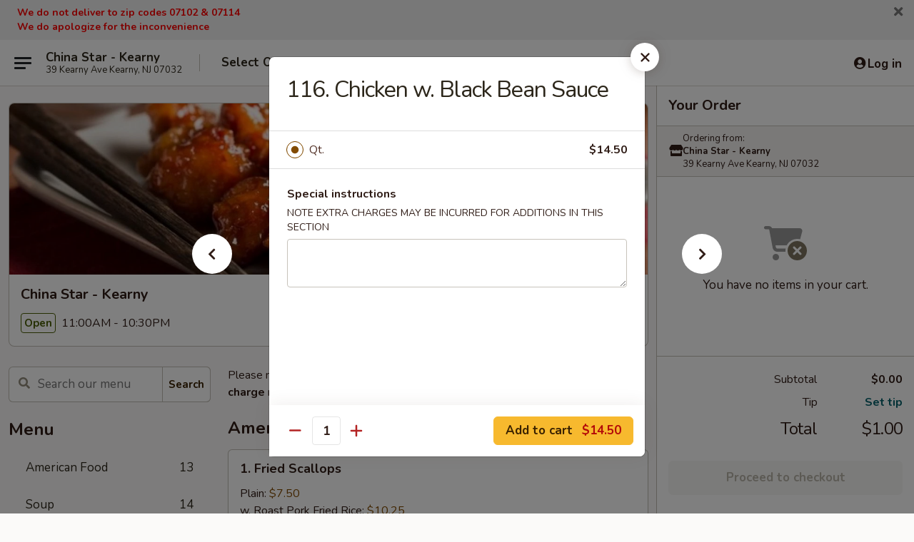

--- FILE ---
content_type: text/html; charset=UTF-8
request_url: https://www.chinastarkearny.com/order/main/chicken/116-chicken-w-black-bean-sauce
body_size: 38376
content:
<!DOCTYPE html>

<html class="no-js css-scroll" lang="en">
	<head>
		<meta charset="utf-8" />
		<meta http-equiv="X-UA-Compatible" content="IE=edge,chrome=1" />

				<title>China Star - Kearny | 116. Chicken w. Black Bean Sauce | Chicken</title>
		<meta name="description" content="Order online for delivery and takeout: 116. Chicken w. Black Bean Sauce from China Star - Kearny. Serving the best Chinese in Kearny, NJ." />		<meta name="keywords" content="china star, china star kearny, china star menu, kearny chinese delivery, kearny chinese food, kearny chinese restaurants, chinese delivery, best chinese food in kearny, chinese restaurants in kearny, chinese restaurants near me, chinese food near me, kearny chinese takeout" />		<meta name="viewport" content="width=device-width, initial-scale=1.0">

		<meta property="og:type" content="website">
		<meta property="og:title" content="China Star - Kearny | 116. Chicken w. Black Bean Sauce | Chicken">
		<meta property="og:description" content="Order online for delivery and takeout: 116. Chicken w. Black Bean Sauce from China Star - Kearny. Serving the best Chinese in Kearny, NJ.">

		<meta name="twitter:card" content="summary_large_image">
		<meta name="twitter:title" content="China Star - Kearny | 116. Chicken w. Black Bean Sauce | Chicken">
		<meta name="twitter:description" content="Order online for delivery and takeout: 116. Chicken w. Black Bean Sauce from China Star - Kearny. Serving the best Chinese in Kearny, NJ.">
					<meta property="og:image" content="https://imagedelivery.net/9lr8zq_Jvl7h6OFWqEi9IA/36ff8bcb-56bd-45f2-5959-d8d95f1d7900/public" />
			<meta name="twitter:image" content="https://imagedelivery.net/9lr8zq_Jvl7h6OFWqEi9IA/36ff8bcb-56bd-45f2-5959-d8d95f1d7900/public" />
		
		<meta name="apple-mobile-web-app-status-bar-style" content="black">
		<meta name="mobile-web-app-capable" content="yes">
					<link rel="canonical" href="https://www.chinastarkearny.com/order/main/chicken/116-chicken-w-black-bean-sauce"/>
						<link rel="shortcut icon" href="https://imagedelivery.net/9lr8zq_Jvl7h6OFWqEi9IA/fe537079-00e9-45aa-41e7-c7084ab29000/public" type="image/png" />
			
		<link type="text/css" rel="stylesheet" href="/min/g=css4.0&amp;1769539963" />
		<link rel="stylesheet" href="//ajax.googleapis.com/ajax/libs/jqueryui/1.10.1/themes/base/minified/jquery-ui.min.css" />
		<link href='//fonts.googleapis.com/css?family=Open+Sans:400italic,400,700' rel='stylesheet' type='text/css' />
		<script src="https://kit.fontawesome.com/a4edb6363d.js" crossorigin="anonymous"></script>

		<style>
								.home_hero, .menu_hero{ background-image: url(https://imagedelivery.net/9lr8zq_Jvl7h6OFWqEi9IA/d22282d6-028b-429c-e674-b665a8ce9800/public); }
					@media
					(-webkit-min-device-pixel-ratio: 1.25),
					(min-resolution: 120dpi){
						/* Retina header*/
						.home_hero, .menu_hero{ background-image: url(https://imagedelivery.net/9lr8zq_Jvl7h6OFWqEi9IA/f10089c3-e807-4337-5f4d-9116f0fe7800/public); }
					}
															/*body{  } */

					
		</style>

		
		<script type="text/javascript">
			var UrlTag = "chinastarkearny";
			var template = 'defaultv4';
			var formname = 'ordering3';
			var menulink = 'https://www.chinastarkearny.com/order/main';
			var checkoutlink = 'https://www.chinastarkearny.com/checkout';
		</script>
		<script>
			/* http://writing.colin-gourlay.com/safely-using-ready-before-including-jquery/ */
			(function(w,d,u){w.readyQ=[];w.bindReadyQ=[];function p(x,y){if(x=="ready"){w.bindReadyQ.push(y);}else{w.readyQ.push(x);}};var a={ready:p,bind:p};w.$=w.jQuery=function(f){if(f===d||f===u){return a}else{p(f)}}})(window,document)
		</script>

		<script type="application/ld+json">{
    "@context": "http://schema.org",
    "@type": "Menu",
    "url": "https://www.chinastarkearny.com/order/main",
    "mainEntityOfPage": "https://www.chinastarkearny.com/order/main",
    "inLanguage": "English",
    "name": "Main",
    "description": "Please note: requests for additional items or special preparation may incur an <b>extra charge</b> not calculated on your online order.",
    "hasMenuSection": [
        {
            "@type": "MenuSection",
            "url": "https://www.chinastarkearny.com/order/main/chicken",
            "name": "Chicken",
            "description": "w. White Rice",
            "hasMenuItem": [
                {
                    "@type": "MenuItem",
                    "name": "116. Chicken w. Black Bean Sauce",
                    "url": "https://www.chinastarkearny.com/order/main/chicken/116-chicken-w-black-bean-sauce"
                }
            ]
        }
    ]
}</script>
<!-- Google Tag Manager -->
<script>
	window.dataLayer = window.dataLayer || [];
	let data = {
		account: 'chinastarkearny',
		context: 'direct',
		templateVersion: 4,
		rid: 66	}
		dataLayer.push(data);
	(function(w,d,s,l,i){w[l]=w[l]||[];w[l].push({'gtm.start':
		new Date().getTime(),event:'gtm.js'});var f=d.getElementsByTagName(s)[0],
		j=d.createElement(s),dl=l!='dataLayer'?'&l='+l:'';j.async=true;j.src=
		'https://www.googletagmanager.com/gtm.js?id='+i+dl;f.parentNode.insertBefore(j,f);
		})(window,document,'script','dataLayer','GTM-K9P93M');

	function gtag() { dataLayer.push(arguments); }
</script>

			<script async src="https://www.googletagmanager.com/gtag/js?id=G-J4LKE4CQ3J"></script>
	
	<script>
		
		gtag('js', new Date());

		
					gtag('config', "G-J4LKE4CQ3J");
			</script>
		<link href="https://fonts.googleapis.com/css?family=Open+Sans:400,600,700|Nunito:400,700" rel="stylesheet" />
	</head>

	<body
		data-event-on:customer_registered="window.location.reload()"
		data-event-on:customer_logged_in="window.location.reload()"
		data-event-on:customer_logged_out="window.location.reload()"
	>
		<a class="skip-to-content-link" href="#main">Skip to content</a>
				<!-- Google Tag Manager (noscript) -->
		<noscript><iframe src="https://www.googletagmanager.com/ns.html?id=GTM-K9P93M" height="0" width="0" style="display:none;visibility:hidden"></iframe></noscript>
		<!-- End Google Tag Manager (noscript) -->
						<!-- wrapper starts -->
		<div class="wrapper">
			<div style="grid-area: header-announcements">
				<div id="upgradeBrowserBanner" class="alert alert-warning mb-0 rounded-0 py-4" style="display:none;">
	<div class="alert-icon"><i class="fas fa-warning" aria-hidden="true"></i></div>
	<div>
		<strong>We're sorry, but the Web browser you are using is not supported.</strong> <br/> Please upgrade your browser or try a different one to use this Website. Supported browsers include:<br/>
		<ul class="list-unstyled">
			<li class="mt-2"><a href="https://www.google.com/chrome" target="_blank" rel="noopener noreferrer" class="simple-link"><i class="fab fa-chrome"></i> Chrome</a></li>
			<li class="mt-2"><a href="https://www.mozilla.com/firefox/upgrade.html" target="_blank" rel="noopener noreferrer" class="simple-link"><i class="fab fa-firefox"></i> Firefox</a></li>
			<li class="mt-2"><a href="https://www.microsoft.com/en-us/windows/microsoft-edge" target="_blank" rel="noopener noreferrer" class="simple-link"><i class="fab fa-edge"></i> Edge</a></li>
			<li class="mt-2"><a href="http://www.apple.com/safari/" target="_blank" rel="noopener noreferrer" class="simple-link"><i class="fab fa-safari"></i> Safari</a></li>
		</ul>
	</div>
</div>
<script>
	var ua = navigator.userAgent;
	var match = ua.match(/Firefox\/([0-9]+)\./);
	var firefoxVersion = match ? parseInt(match[1]) : 1000;
	var match = ua.match(/Chrome\/([0-9]+)\./);
	var chromeVersion = match ? parseInt(match[1]) : 1000;
	var isIE = ua.indexOf('MSIE') > -1 || ua.indexOf('Trident') > -1;
	var upgradeBrowserBanner = document.getElementById('upgradeBrowserBanner');
	var isMatchesSupported = typeof(upgradeBrowserBanner.matches)!="undefined";
	var isEntriesSupported = typeof(Object.entries)!="undefined";
	//Safari version is verified with isEntriesSupported
	if (isIE || !isMatchesSupported || !isEntriesSupported || firefoxVersion <= 46 || chromeVersion <= 53) {
		upgradeBrowserBanner.style.display = 'flex';
	}
</script>				
				<!-- get closed sign if applicable. -->
				
				
										<div class="header-opensign announcement-bg-color announcement-txt-color">
							<p><span style="font-size:14px;"><strong><span style="color:#ff0000;">We do not deliver to zip codes 07102 & 07114</span></strong></span></p>

<p><span style="font-size:14px;"><strong><span style="color:#ff0000;">We do apologize for the inconvenience</span></strong></span></p>						<a href="javascript:void(0)" class="close" id="closeAnnouncement" role="button" aria-label="Close Announcement" tabindex="0"><i class="fas fa-times fa-xs"></i></a>
						</div>
								</div>

						<div class="headerAndWtype" style="grid-area: header">
				<!-- Header Starts -->
				<header class="header">
										<div class="d-flex flex-column align-items-start flex-md-row align-items-md-center">
												<div class="logo_name_alt flex-shrink-0 d-flex align-items-center align-self-stretch pe-6 pe-md-0">
							
	<button
		type="button"
		class="eds_button btn btn-outline eds_button--shape-default eds_menu_button"
		data-bs-toggle="offcanvas" data-bs-target="#side-menu" aria-controls="side-menu" aria-label="Main menu"	><span aria-hidden="true"></span> <span aria-hidden="true"></span> <span aria-hidden="true"></span></button>

	
							<div class="d-flex flex-column align-items-center mx-auto align-items-md-start mx-md-0">
								<a
									class="eds-display-text-title-xs text-truncate title-container"
									href="https://www.chinastarkearny.com"
								>
									China Star - Kearny								</a>

																	<span class="eds-copy-text-s-regular text-center text-md-start address-container" title="39 Kearny Ave Kearny, NJ 07032">
										39 Kearny Ave Kearny, NJ 07032									</span>
															</div>
						</div>

																			<div class="eds-display-text-title-s d-none d-md-block border-start mx-4" style="width: 0">&nbsp;</div>

							<div class="header_order_options d-flex align-items-center  w-100 p-2p5 p-md-0">
																<div class="what">
									<button
	type="button"
	class="border-0 bg-transparent text-start"
	data-bs-toggle="modal"
	data-bs-target="#modal-order-options"
	aria-expanded="false"
	style="min-height: 44px"
>
	<div class="d-flex align-items-baseline gap-2">
		<div class="otype-name-label eds-copy-text-l-bold text-truncate" style="flex: 1" data-order-type-label>
			Select Order Type		</div>

		<i class="fa fa-fw fa-caret-down"></i>
	</div>

	<div
		class="otype-picker-label otype-address-label eds-interface-text-m-regular text-truncate hidden"
	>
			</div>
</button>

<script>
	$(function() {
		var $autoCompleteInputs = $('[data-autocomplete-address]');
		if ($autoCompleteInputs && $autoCompleteInputs.length) {
			$autoCompleteInputs.each(function() {
				let $input = $(this);
				let $deliveryAddressContainer = $input.parents('.deliveryAddressContainer').first();
				$input.autocomplete({
					source   : addressAC,
					minLength: 3,
					delay    : 300,
					select   : function(event, ui) {
						$.getJSON('/' + UrlTag + '/?form=addresslookup', {
							id: ui.item.id,
						}, function(data) {
							let location = data
							if (location.address.street.endsWith('Trl')) {
								location.address.street = location.address.street.replace('Trl', 'Trail')
							}
							let autoCompleteSuccess = $input.data('autocomplete-success');
							if (autoCompleteSuccess) {
								let autoCompleteSuccessFunction = window[autoCompleteSuccess];
								if (typeof autoCompleteSuccessFunction == "function") {
									autoCompleteSuccessFunction(location);
								}
							}

							let address = location.address

							$('#add-address-city, [data-autocompleted-city]').val(address.city)
							$('#add-address-state, [data-autocompleted-state]').val(address.stateCode)
							$('#add-address-zip, [data-autocompleted-zip]').val(address.postalCode)
							$('#add-address-latitude, [data-autocompleted-latitude]').val(location.position.lat)
							$('#add-address-longitude, [data-autocompleted-longitude]').val(location.position.lng)
							let streetAddress = (address.houseNumber || '') + ' ' + (address.street || '');
							$('#street-address-1, [data-autocompleted-street-address]').val(streetAddress)
							validateAddress($deliveryAddressContainer);
						})
					},
				})
				$input.attr('autocomplete', 'street-address')
			});
		}

		// autocomplete using Address autocomplete
		// jquery autocomplete needs 2 fields: title and value
		// id holds the LocationId which can be used at a later stage to get the coordinate of the selected choice
		function addressAC(query, callback) {
			//we don't actually want to search until they've entered the street number and at least one character
			words = query.term.trim().split(' ')
			if (words.length < 2) {
				return false
			}

			$.getJSON('/' + UrlTag + '/?form=addresssuggest', { q: query.term }, function(data) {
				var addresses = data.items
				addresses = addresses.map(addr => {
					if ((addr.address.label || '').endsWith('Trl')) {
						addr.address.label = addr.address.label.replace('Trl', 'Trail')
					}
					let streetAddress = (addr.address.label || '')
					return {
						label: streetAddress,
						value: streetAddress,
						id   : addr.id,
					}
				})

				return callback(addresses)
			})
		}

				$('[data-address-from-current-loc]').on('click', function(e) {
			let $streetAddressContainer = $(this).parents('.street-address-container').first();
			let $deliveryAddressContainer = $(this).parents('.deliveryAddressContainer').first();
			e.preventDefault();
			if(navigator.geolocation) {
				navigator.geolocation.getCurrentPosition(position => {
					$.getJSON('/' + UrlTag + '/?form=addresssuggest', {
						at: position.coords.latitude + "," + position.coords.longitude
					}, function(data) {
						let location = data.items[0];
						let address = location.address
						$streetAddressContainer.find('.input-street-address').val((address.houseNumber ? address.houseNumber : '') + ' ' + (address.street ? address.street : ''));
						$('#add-address-city').val(address.city ? address.city : '');
						$('#add-address-state').val(address.state ? address.state : '');
						$('#add-address-zip').val(address.postalCode ? address.postalCode : '');
						$('#add-address-latitude').val(location.position.lat ? location.position.lat : '');
						$('#add-address-longitude').val(location.position.lng ? location.position.lng : '');
						validateAddress($deliveryAddressContainer, 0);
					});
				});
			} else {
				alert("Geolocation is not supported by this browser!");
			}
		});
	});

	function autoCompleteSuccess(location)
	{
		if (location && location.address) {
			let address = location.address

			let streetAddress = (address.houseNumber || '') + ' ' + (address.street || '');
			$.ajax({
				url: '/' + UrlTag + '/?form=saveformfields',
				data: {
					'param_full~address_s_n_255': streetAddress + ', ' + address.city + ', ' + address.state,
					'param_street~address_s_n_255': streetAddress,
					'param_city_s_n_90': address.city,
					'param_state_s_n_2': address.state,
					'param_zip~code_z_n_10': address.postalCode,
				}
			});
		}
	}
</script>
								</div>

																									<div class="when showcheck_parent">
																				<div class="ordertimetypes ">
	<button
		type="button"
		class="border-0 bg-transparent text-start loadable-content"
		data-bs-toggle="modal"
		data-bs-target="#modal-order-time"
		aria-expanded="false"
		style="min-height: 44px"
		data-change-label-to-later-date
	>
		<div class="d-flex align-items-baseline gap-2">
			<div class="eds-copy-text-l-bold text-truncate flex-fill" data-otype-time-day>
								ASAP			</div>

			<i class="fa fa-fw fa-caret-down"></i>
		</div>

		<div
			class="otype-picker-label otype-picker-time eds-interface-text-m-regular text-truncate hidden"
			data-otype-time
		>
			Later		</div>
	</button>
</div>
									</div>
															</div>
						
												<div class="position-absolute top-0 end-0 pe-2 py-2p5">
							
	<div id="login-status" >
					
	<button
		type="button"
		class="eds_button btn btn-outline eds_button--shape-default px-2 text-nowrap"
		aria-label="Log in" style="color: currentColor" data-bs-toggle="modal" data-bs-target="#login-modal"	><i
		class="eds_icon fa fa-lg fa-fw fa-user-circle d-block d-lg-none"
		style="font-family: &quot;Font Awesome 5 Pro&quot;; "	></i>

	 <div class="d-none d-lg-flex align-items-baseline gap-2">
	<i
		class="eds_icon fa fa-fw fa-user-circle"
		style="font-family: &quot;Font Awesome 5 Pro&quot;; "	></i>

	<div class="profile-container text-truncate">Log in</div></div></button>

				</div>

							</div>
					</div>

															
	<aside		data-eds-id="697a540665ada"
		class="eds_side_menu offcanvas offcanvas-start text-dark "
		tabindex="-1"
				id="side-menu" data-event-on:menu_selected="this.dispatchEvent(new CustomEvent('eds.hide'))" data-event-on:category_selected="this.dispatchEvent(new CustomEvent('eds.hide'))"	>
		
		<div class="eds_side_menu-body offcanvas-body d-flex flex-column p-0 css-scroll">
										<div
					class="eds_side_menu-close position-absolute top-0 end-0 pt-3 pe-3 "
					style="z-index: 1"
				>
					
	<button
		type="button"
		class="eds_button btn btn-outline-secondary eds_button--shape-circle"
		data-bs-dismiss="offcanvas" data-bs-target="[data-eds-id=&quot;697a540665ada&quot;]" aria-label="Close"	><i
		class="eds_icon fa fa-fw fa-close"
		style="font-family: &quot;Font Awesome 5 Pro&quot;; "	></i></button>

					</div>
			
			<div class="restaurant-info border-bottom border-light p-3">
							<p class="eds-display-text-title-xs mb-0 me-2 pe-4">China Star - Kearny</p>

			<div class="eds-copy-text-s-regular me-2 pe-4">
			39 Kearny Ave Kearny, NJ 07032		</div>
						</div>

																	
	<div class="border-bottom border-light p-3">
		
		
			<details
				class="eds_list eds_list--border-none" open				data-menu-id="9576"
									data-event-on:document_ready="this.open = localStorage.getItem('menu-open-9576') !== 'false'"
										onclick="localStorage.setItem('menu-open-9576', !this.open)"
							>
									<summary class="eds-copy-text-l-regular list-unstyled rounded-3 mb-1 " tabindex="0">
						<h2 class="eds-display-text-title-m m-0 p-0">
															
	<i
		class="eds_icon fas fa-fw fa-chevron-right"
		style="font-family: &quot;Font Awesome 5 Pro&quot;; "	></i>

															Menu
						</h2>
					</summary>
										<div class="mb-3"></div>
				
																		
									<a
						class="eds_list-item eds-copy-text-l-regular list-unstyled rounded-3 mb-1 px-3 px-lg-4 py-2p5 d-flex "
						data-event-on:category_pinned="(category) => $(this).toggleClass('active', category.id === '116750')"
						href="https://www.chinastarkearny.com/order/main/american-food"
						aria-current="page"
						onclick="if (!event.ctrlKey) {
							const currentMenuIsActive = true || $(this).closest('details').find('summary').hasClass('active');
							if (currentMenuIsActive) {
								app.event.emit('category_selected', { id: '116750' });
							} else {
								app.event.emit('menu_selected', { menu_id: '9576', menu_description: &quot;Please note: requests for additional items or special preparation may incur an &lt;b&gt;extra charge&lt;\/b&gt; not calculated on your online order.&quot;, category_id: '116750' });
							}
															return false;
													}"
					>
						American Food													<span class="ms-auto">13</span>
											</a>
									<a
						class="eds_list-item eds-copy-text-l-regular list-unstyled rounded-3 mb-1 px-3 px-lg-4 py-2p5 d-flex "
						data-event-on:category_pinned="(category) => $(this).toggleClass('active', category.id === '116734')"
						href="https://www.chinastarkearny.com/order/main/soup"
						aria-current="page"
						onclick="if (!event.ctrlKey) {
							const currentMenuIsActive = true || $(this).closest('details').find('summary').hasClass('active');
							if (currentMenuIsActive) {
								app.event.emit('category_selected', { id: '116734' });
							} else {
								app.event.emit('menu_selected', { menu_id: '9576', menu_description: &quot;Please note: requests for additional items or special preparation may incur an &lt;b&gt;extra charge&lt;\/b&gt; not calculated on your online order.&quot;, category_id: '116734' });
							}
															return false;
													}"
					>
						Soup													<span class="ms-auto">14</span>
											</a>
									<a
						class="eds_list-item eds-copy-text-l-regular list-unstyled rounded-3 mb-1 px-3 px-lg-4 py-2p5 d-flex "
						data-event-on:category_pinned="(category) => $(this).toggleClass('active', category.id === '116733')"
						href="https://www.chinastarkearny.com/order/main/appetizer"
						aria-current="page"
						onclick="if (!event.ctrlKey) {
							const currentMenuIsActive = true || $(this).closest('details').find('summary').hasClass('active');
							if (currentMenuIsActive) {
								app.event.emit('category_selected', { id: '116733' });
							} else {
								app.event.emit('menu_selected', { menu_id: '9576', menu_description: &quot;Please note: requests for additional items or special preparation may incur an &lt;b&gt;extra charge&lt;\/b&gt; not calculated on your online order.&quot;, category_id: '116733' });
							}
															return false;
													}"
					>
						Appetizer													<span class="ms-auto">18</span>
											</a>
									<a
						class="eds_list-item eds-copy-text-l-regular list-unstyled rounded-3 mb-1 px-3 px-lg-4 py-2p5 d-flex "
						data-event-on:category_pinned="(category) => $(this).toggleClass('active', category.id === '116735')"
						href="https://www.chinastarkearny.com/order/main/fried-rice"
						aria-current="page"
						onclick="if (!event.ctrlKey) {
							const currentMenuIsActive = true || $(this).closest('details').find('summary').hasClass('active');
							if (currentMenuIsActive) {
								app.event.emit('category_selected', { id: '116735' });
							} else {
								app.event.emit('menu_selected', { menu_id: '9576', menu_description: &quot;Please note: requests for additional items or special preparation may incur an &lt;b&gt;extra charge&lt;\/b&gt; not calculated on your online order.&quot;, category_id: '116735' });
							}
															return false;
													}"
					>
						Fried Rice													<span class="ms-auto">9</span>
											</a>
									<a
						class="eds_list-item eds-copy-text-l-regular list-unstyled rounded-3 mb-1 px-3 px-lg-4 py-2p5 d-flex "
						data-event-on:category_pinned="(category) => $(this).toggleClass('active', category.id === '116736')"
						href="https://www.chinastarkearny.com/order/main/chow-mein"
						aria-current="page"
						onclick="if (!event.ctrlKey) {
							const currentMenuIsActive = true || $(this).closest('details').find('summary').hasClass('active');
							if (currentMenuIsActive) {
								app.event.emit('category_selected', { id: '116736' });
							} else {
								app.event.emit('menu_selected', { menu_id: '9576', menu_description: &quot;Please note: requests for additional items or special preparation may incur an &lt;b&gt;extra charge&lt;\/b&gt; not calculated on your online order.&quot;, category_id: '116736' });
							}
															return false;
													}"
					>
						Chow Mein													<span class="ms-auto">7</span>
											</a>
									<a
						class="eds_list-item eds-copy-text-l-regular list-unstyled rounded-3 mb-1 px-3 px-lg-4 py-2p5 d-flex "
						data-event-on:category_pinned="(category) => $(this).toggleClass('active', category.id === '116737')"
						href="https://www.chinastarkearny.com/order/main/chop-suey"
						aria-current="page"
						onclick="if (!event.ctrlKey) {
							const currentMenuIsActive = true || $(this).closest('details').find('summary').hasClass('active');
							if (currentMenuIsActive) {
								app.event.emit('category_selected', { id: '116737' });
							} else {
								app.event.emit('menu_selected', { menu_id: '9576', menu_description: &quot;Please note: requests for additional items or special preparation may incur an &lt;b&gt;extra charge&lt;\/b&gt; not calculated on your online order.&quot;, category_id: '116737' });
							}
															return false;
													}"
					>
						Chop Suey													<span class="ms-auto">7</span>
											</a>
									<a
						class="eds_list-item eds-copy-text-l-regular list-unstyled rounded-3 mb-1 px-3 px-lg-4 py-2p5 d-flex "
						data-event-on:category_pinned="(category) => $(this).toggleClass('active', category.id === '116738')"
						href="https://www.chinastarkearny.com/order/main/lo-mein"
						aria-current="page"
						onclick="if (!event.ctrlKey) {
							const currentMenuIsActive = true || $(this).closest('details').find('summary').hasClass('active');
							if (currentMenuIsActive) {
								app.event.emit('category_selected', { id: '116738' });
							} else {
								app.event.emit('menu_selected', { menu_id: '9576', menu_description: &quot;Please note: requests for additional items or special preparation may incur an &lt;b&gt;extra charge&lt;\/b&gt; not calculated on your online order.&quot;, category_id: '116738' });
							}
															return false;
													}"
					>
						Lo Mein													<span class="ms-auto">8</span>
											</a>
									<a
						class="eds_list-item eds-copy-text-l-regular list-unstyled rounded-3 mb-1 px-3 px-lg-4 py-2p5 d-flex "
						data-event-on:category_pinned="(category) => $(this).toggleClass('active', category.id === '116739')"
						href="https://www.chinastarkearny.com/order/main/curry"
						aria-current="page"
						onclick="if (!event.ctrlKey) {
							const currentMenuIsActive = true || $(this).closest('details').find('summary').hasClass('active');
							if (currentMenuIsActive) {
								app.event.emit('category_selected', { id: '116739' });
							} else {
								app.event.emit('menu_selected', { menu_id: '9576', menu_description: &quot;Please note: requests for additional items or special preparation may incur an &lt;b&gt;extra charge&lt;\/b&gt; not calculated on your online order.&quot;, category_id: '116739' });
							}
															return false;
													}"
					>
						Curry													<span class="ms-auto">4</span>
											</a>
									<a
						class="eds_list-item eds-copy-text-l-regular list-unstyled rounded-3 mb-1 px-3 px-lg-4 py-2p5 d-flex "
						data-event-on:category_pinned="(category) => $(this).toggleClass('active', category.id === '116740')"
						href="https://www.chinastarkearny.com/order/main/egg-foo-young"
						aria-current="page"
						onclick="if (!event.ctrlKey) {
							const currentMenuIsActive = true || $(this).closest('details').find('summary').hasClass('active');
							if (currentMenuIsActive) {
								app.event.emit('category_selected', { id: '116740' });
							} else {
								app.event.emit('menu_selected', { menu_id: '9576', menu_description: &quot;Please note: requests for additional items or special preparation may incur an &lt;b&gt;extra charge&lt;\/b&gt; not calculated on your online order.&quot;, category_id: '116740' });
							}
															return false;
													}"
					>
						Egg Foo Young													<span class="ms-auto">7</span>
											</a>
									<a
						class="eds_list-item eds-copy-text-l-regular list-unstyled rounded-3 mb-1 px-3 px-lg-4 py-2p5 d-flex "
						data-event-on:category_pinned="(category) => $(this).toggleClass('active', category.id === '116741')"
						href="https://www.chinastarkearny.com/order/main/pork"
						aria-current="page"
						onclick="if (!event.ctrlKey) {
							const currentMenuIsActive = true || $(this).closest('details').find('summary').hasClass('active');
							if (currentMenuIsActive) {
								app.event.emit('category_selected', { id: '116741' });
							} else {
								app.event.emit('menu_selected', { menu_id: '9576', menu_description: &quot;Please note: requests for additional items or special preparation may incur an &lt;b&gt;extra charge&lt;\/b&gt; not calculated on your online order.&quot;, category_id: '116741' });
							}
															return false;
													}"
					>
						Pork													<span class="ms-auto">8</span>
											</a>
									<a
						class="eds_list-item eds-copy-text-l-regular list-unstyled rounded-3 mb-1 px-3 px-lg-4 py-2p5 d-flex "
						data-event-on:category_pinned="(category) => $(this).toggleClass('active', category.id === '116742')"
						href="https://www.chinastarkearny.com/order/main/beef"
						aria-current="page"
						onclick="if (!event.ctrlKey) {
							const currentMenuIsActive = true || $(this).closest('details').find('summary').hasClass('active');
							if (currentMenuIsActive) {
								app.event.emit('category_selected', { id: '116742' });
							} else {
								app.event.emit('menu_selected', { menu_id: '9576', menu_description: &quot;Please note: requests for additional items or special preparation may incur an &lt;b&gt;extra charge&lt;\/b&gt; not calculated on your online order.&quot;, category_id: '116742' });
							}
															return false;
													}"
					>
						Beef													<span class="ms-auto">17</span>
											</a>
									<a
						class="eds_list-item eds-copy-text-l-regular list-unstyled rounded-3 mb-1 px-3 px-lg-4 py-2p5 d-flex active"
						data-event-on:category_pinned="(category) => $(this).toggleClass('active', category.id === '116743')"
						href="https://www.chinastarkearny.com/order/main/chicken"
						aria-current="page"
						onclick="if (!event.ctrlKey) {
							const currentMenuIsActive = true || $(this).closest('details').find('summary').hasClass('active');
							if (currentMenuIsActive) {
								app.event.emit('category_selected', { id: '116743' });
							} else {
								app.event.emit('menu_selected', { menu_id: '9576', menu_description: &quot;Please note: requests for additional items or special preparation may incur an &lt;b&gt;extra charge&lt;\/b&gt; not calculated on your online order.&quot;, category_id: '116743' });
							}
															return false;
													}"
					>
						Chicken													<span class="ms-auto">17</span>
											</a>
									<a
						class="eds_list-item eds-copy-text-l-regular list-unstyled rounded-3 mb-1 px-3 px-lg-4 py-2p5 d-flex "
						data-event-on:category_pinned="(category) => $(this).toggleClass('active', category.id === '116745')"
						href="https://www.chinastarkearny.com/order/main/sweet-sour"
						aria-current="page"
						onclick="if (!event.ctrlKey) {
							const currentMenuIsActive = true || $(this).closest('details').find('summary').hasClass('active');
							if (currentMenuIsActive) {
								app.event.emit('category_selected', { id: '116745' });
							} else {
								app.event.emit('menu_selected', { menu_id: '9576', menu_description: &quot;Please note: requests for additional items or special preparation may incur an &lt;b&gt;extra charge&lt;\/b&gt; not calculated on your online order.&quot;, category_id: '116745' });
							}
															return false;
													}"
					>
						Sweet & Sour													<span class="ms-auto">3</span>
											</a>
									<a
						class="eds_list-item eds-copy-text-l-regular list-unstyled rounded-3 mb-1 px-3 px-lg-4 py-2p5 d-flex "
						data-event-on:category_pinned="(category) => $(this).toggleClass('active', category.id === '116744')"
						href="https://www.chinastarkearny.com/order/main/seafood"
						aria-current="page"
						onclick="if (!event.ctrlKey) {
							const currentMenuIsActive = true || $(this).closest('details').find('summary').hasClass('active');
							if (currentMenuIsActive) {
								app.event.emit('category_selected', { id: '116744' });
							} else {
								app.event.emit('menu_selected', { menu_id: '9576', menu_description: &quot;Please note: requests for additional items or special preparation may incur an &lt;b&gt;extra charge&lt;\/b&gt; not calculated on your online order.&quot;, category_id: '116744' });
							}
															return false;
													}"
					>
						Seafood													<span class="ms-auto">17</span>
											</a>
									<a
						class="eds_list-item eds-copy-text-l-regular list-unstyled rounded-3 mb-1 px-3 px-lg-4 py-2p5 d-flex "
						data-event-on:category_pinned="(category) => $(this).toggleClass('active', category.id === '116753')"
						href="https://www.chinastarkearny.com/order/main/diet-special"
						aria-current="page"
						onclick="if (!event.ctrlKey) {
							const currentMenuIsActive = true || $(this).closest('details').find('summary').hasClass('active');
							if (currentMenuIsActive) {
								app.event.emit('category_selected', { id: '116753' });
							} else {
								app.event.emit('menu_selected', { menu_id: '9576', menu_description: &quot;Please note: requests for additional items or special preparation may incur an &lt;b&gt;extra charge&lt;\/b&gt; not calculated on your online order.&quot;, category_id: '116753' });
							}
															return false;
													}"
					>
						Diet Special													<span class="ms-auto">5</span>
											</a>
									<a
						class="eds_list-item eds-copy-text-l-regular list-unstyled rounded-3 mb-1 px-3 px-lg-4 py-2p5 d-flex "
						data-event-on:category_pinned="(category) => $(this).toggleClass('active', category.id === '116746')"
						href="https://www.chinastarkearny.com/order/main/chow-fun-or-mei-fun"
						aria-current="page"
						onclick="if (!event.ctrlKey) {
							const currentMenuIsActive = true || $(this).closest('details').find('summary').hasClass('active');
							if (currentMenuIsActive) {
								app.event.emit('category_selected', { id: '116746' });
							} else {
								app.event.emit('menu_selected', { menu_id: '9576', menu_description: &quot;Please note: requests for additional items or special preparation may incur an &lt;b&gt;extra charge&lt;\/b&gt; not calculated on your online order.&quot;, category_id: '116746' });
							}
															return false;
													}"
					>
						Chow Fun or Mei Fun													<span class="ms-auto">11</span>
											</a>
									<a
						class="eds_list-item eds-copy-text-l-regular list-unstyled rounded-3 mb-1 px-3 px-lg-4 py-2p5 d-flex "
						data-event-on:category_pinned="(category) => $(this).toggleClass('active', category.id === '116747')"
						href="https://www.chinastarkearny.com/order/main/vegetable"
						aria-current="page"
						onclick="if (!event.ctrlKey) {
							const currentMenuIsActive = true || $(this).closest('details').find('summary').hasClass('active');
							if (currentMenuIsActive) {
								app.event.emit('category_selected', { id: '116747' });
							} else {
								app.event.emit('menu_selected', { menu_id: '9576', menu_description: &quot;Please note: requests for additional items or special preparation may incur an &lt;b&gt;extra charge&lt;\/b&gt; not calculated on your online order.&quot;, category_id: '116747' });
							}
															return false;
													}"
					>
						Vegetable													<span class="ms-auto">5</span>
											</a>
									<a
						class="eds_list-item eds-copy-text-l-regular list-unstyled rounded-3 mb-1 px-3 px-lg-4 py-2p5 d-flex "
						data-event-on:category_pinned="(category) => $(this).toggleClass('active', category.id === '116748')"
						href="https://www.chinastarkearny.com/order/main/moo-shu"
						aria-current="page"
						onclick="if (!event.ctrlKey) {
							const currentMenuIsActive = true || $(this).closest('details').find('summary').hasClass('active');
							if (currentMenuIsActive) {
								app.event.emit('category_selected', { id: '116748' });
							} else {
								app.event.emit('menu_selected', { menu_id: '9576', menu_description: &quot;Please note: requests for additional items or special preparation may incur an &lt;b&gt;extra charge&lt;\/b&gt; not calculated on your online order.&quot;, category_id: '116748' });
							}
															return false;
													}"
					>
						Moo Shu													<span class="ms-auto">4</span>
											</a>
									<a
						class="eds_list-item eds-copy-text-l-regular list-unstyled rounded-3 mb-1 px-3 px-lg-4 py-2p5 d-flex "
						data-event-on:category_pinned="(category) => $(this).toggleClass('active', category.id === '116749')"
						href="https://www.chinastarkearny.com/order/main/chefs-specialties"
						aria-current="page"
						onclick="if (!event.ctrlKey) {
							const currentMenuIsActive = true || $(this).closest('details').find('summary').hasClass('active');
							if (currentMenuIsActive) {
								app.event.emit('category_selected', { id: '116749' });
							} else {
								app.event.emit('menu_selected', { menu_id: '9576', menu_description: &quot;Please note: requests for additional items or special preparation may incur an &lt;b&gt;extra charge&lt;\/b&gt; not calculated on your online order.&quot;, category_id: '116749' });
							}
															return false;
													}"
					>
						Chef's Specialties													<span class="ms-auto">20</span>
											</a>
									<a
						class="eds_list-item eds-copy-text-l-regular list-unstyled rounded-3 mb-1 px-3 px-lg-4 py-2p5 d-flex "
						data-event-on:category_pinned="(category) => $(this).toggleClass('active', category.id === '116751')"
						href="https://www.chinastarkearny.com/order/main/combination-platters"
						aria-current="page"
						onclick="if (!event.ctrlKey) {
							const currentMenuIsActive = true || $(this).closest('details').find('summary').hasClass('active');
							if (currentMenuIsActive) {
								app.event.emit('category_selected', { id: '116751' });
							} else {
								app.event.emit('menu_selected', { menu_id: '9576', menu_description: &quot;Please note: requests for additional items or special preparation may incur an &lt;b&gt;extra charge&lt;\/b&gt; not calculated on your online order.&quot;, category_id: '116751' });
							}
															return false;
													}"
					>
						Combination Platters													<span class="ms-auto">31</span>
											</a>
									<a
						class="eds_list-item eds-copy-text-l-regular list-unstyled rounded-3 mb-1 px-3 px-lg-4 py-2p5 d-flex "
						data-event-on:category_pinned="(category) => $(this).toggleClass('active', category.id === '116752')"
						href="https://www.chinastarkearny.com/order/main/lunch-special"
						aria-current="page"
						onclick="if (!event.ctrlKey) {
							const currentMenuIsActive = true || $(this).closest('details').find('summary').hasClass('active');
							if (currentMenuIsActive) {
								app.event.emit('category_selected', { id: '116752' });
							} else {
								app.event.emit('menu_selected', { menu_id: '9576', menu_description: &quot;Please note: requests for additional items or special preparation may incur an &lt;b&gt;extra charge&lt;\/b&gt; not calculated on your online order.&quot;, category_id: '116752' });
							}
															return false;
													}"
					>
						Lunch Special													<span class="ms-auto">40</span>
											</a>
									<a
						class="eds_list-item eds-copy-text-l-regular list-unstyled rounded-3 mb-1 px-3 px-lg-4 py-2p5 d-flex "
						data-event-on:category_pinned="(category) => $(this).toggleClass('active', category.id === '164392')"
						href="https://www.chinastarkearny.com/order/main/drinks"
						aria-current="page"
						onclick="if (!event.ctrlKey) {
							const currentMenuIsActive = true || $(this).closest('details').find('summary').hasClass('active');
							if (currentMenuIsActive) {
								app.event.emit('category_selected', { id: '164392' });
							} else {
								app.event.emit('menu_selected', { menu_id: '9576', menu_description: &quot;Please note: requests for additional items or special preparation may incur an &lt;b&gt;extra charge&lt;\/b&gt; not calculated on your online order.&quot;, category_id: '164392' });
							}
															return false;
													}"
					>
						Drinks													<span class="ms-auto">11</span>
											</a>
							</details>
		
			</div>

						
																	<nav>
							<ul class="eds_list eds_list--border-none border-bottom">
	<li class="eds_list-item">
		<a class="d-block p-3 " href="https://www.chinastarkearny.com">
			Home		</a>
	</li>

		
					<li class="eds_list-item">
					<a class="d-block p-3 " href="https://www.chinastarkearny.com/page/delivery-info" >
						Delivery Info					</a>
				</li>
			
			<li class="eds_list-item">
			<a class="d-block p-3 " href="https://www.chinastarkearny.com/locationinfo">
				Location &amp; Hours			</a>
		</li>
	
	<li class="eds_list-item">
		<a class="d-block p-3 " href="https://www.chinastarkearny.com/contact">
			Contact
		</a>
	</li>
</ul>
						</nav>

												<div class="eds-copy-text-s-regular p-3 d-lg-none">
							
	<ul class="list-unstyled d-flex gap-2">
						<li><a href="https://www.yelp.com/biz/china-star-kearny" target="new"  title="Opens in new tab" class="icon" title="Yelp"><i class="fab fa-yelp"></i><span class="sr-only">Yelp</span></a></li>
							<li><a href="https://www.tripadvisor.com/Restaurant_Review-g46536-d4962252-Reviews-China_Star-Kearny_New_Jersey.html" target="new"  title="Opens in new tab" class="icon" title="TripAdvisor"><i class="fak fa-tripadvisor"></i><span class="sr-only">TripAdvisor</span></a></li>
				</ul>
	
<div><a href="http://chinesemenuonline.com">&copy; 2026 Online Ordering by Chinese Menu Online</a></div>
	<div>Discover the best Chinese restaurants with <a href="https://www.springroll.com" target="_blank" title="Opens in new tab" >Springroll</a></div>

<ul class="list-unstyled mb-0 pt-3">
	<li><a href="https://www.chinastarkearny.com/reportbug">Technical Support</a></li>
	<li><a href="https://www.chinastarkearny.com/privacy">Privacy Policy</a></li>
	<li><a href="https://www.chinastarkearny.com/tos">Terms of Service</a></li>
	<li><a href="https://www.chinastarkearny.com/accessibility">Accessibility</a></li>
</ul>

This site is protected by reCAPTCHA and the Google <a href="https://policies.google.com/privacy">Privacy Policy</a> and <a href="https://policies.google.com/terms">Terms of Service</a> apply.
						</div>		</div>

		<script>
		{
			const container = document.querySelector('[data-eds-id="697a540665ada"]');

						['show', 'hide', 'toggle', 'dispose'].forEach((eventName) => {
				container.addEventListener(`eds.${eventName}`, (e) => {
					bootstrap.Offcanvas.getOrCreateInstance(container)[eventName](
						...(Array.isArray(e.detail) ? e.detail : [e.detail])
					);
				});
			});
		}
		</script>
	</aside>

					</header>
			</div>

										<div class="container p-0" style="grid-area: hero">
					<section class="hero">
												<div class="menu_hero backbgbox position-relative" role="img" aria-label="Image of food offered at the restaurant">
									<div class="logo">
		<a class="logo-image" href="https://www.chinastarkearny.com">
			<img
				src="https://imagedelivery.net/9lr8zq_Jvl7h6OFWqEi9IA/36ff8bcb-56bd-45f2-5959-d8d95f1d7900/public"
				srcset="https://imagedelivery.net/9lr8zq_Jvl7h6OFWqEi9IA/36ff8bcb-56bd-45f2-5959-d8d95f1d7900/public 1x, https://imagedelivery.net/9lr8zq_Jvl7h6OFWqEi9IA/36ff8bcb-56bd-45f2-5959-d8d95f1d7900/public 2x"				alt="Home"
			/>
		</a>
	</div>
						</div>

													<div class="p-3">
								<div class="pb-1">
									<h1 role="heading" aria-level="2" class="eds-display-text-title-s m-0 p-0">China Star - Kearny</h1>
																	</div>

								<div class="d-sm-flex align-items-baseline">
																			<div class="mt-2">
											
	<span
		class="eds_label eds_label--variant-success eds-interface-text-m-bold me-1 text-nowrap"
			>
		Open	</span>

	11:00AM - 10:30PM										</div>
									
									<div class="d-flex gap-2 ms-sm-auto mt-2">
																					
					<a
				class="eds_button btn btn-outline-secondary btn-sm col text-nowrap"
				href="https://www.chinastarkearny.com/locationinfo?lid=7522"
							>
				
	<i
		class="eds_icon fa fa-fw fa-info-circle"
		style="font-family: &quot;Font Awesome 5 Pro&quot;; "	></i>

	 Store info			</a>
		
												
																					
		<a
			class="eds_button btn btn-outline-secondary btn-sm col d-lg-none text-nowrap"
			href="tel:(201) 991-9375"
					>
			
	<i
		class="eds_icon fa fa-fw fa-phone"
		style="font-family: &quot;Font Awesome 5 Pro&quot;; transform: scale(-1, 1); "	></i>

	 Call us		</a>

												
																			</div>
								</div>
							</div>
											</section>
				</div>
			
						
										<div
					class="fixed_submit d-lg-none hidden pwa-pb-md-down"
					data-event-on:cart_updated="({ items }) => $(this).toggleClass('hidden', !items)"
				>
					<div
						data-async-on-event="order_type_updated, cart_updated"
						data-async-action="https://www.chinastarkearny.com//ajax/?form=minimum_order_value_warning&component=add_more"
						data-async-method="get"
					>
											</div>

					<div class="p-3">
						<button class="btn btn-primary btn-lg w-100" onclick="app.event.emit('show_cart')">
							View cart							<span
								class="eds-interface-text-m-regular"
								data-event-on:cart_updated="({ items, subtotal }) => {
									$(this).text(`(${items} ${items === 1 ? 'item' : 'items'}, ${subtotal})`);
								}"
							>
								(0 items, $0.00)
							</span>
						</button>
					</div>
				</div>
			
									<!-- Header ends -->
<main class="main_content menucategory_page pb-5" id="main">
	<div class="container">
		
		<div class="row menu_wrapper menu_category_wrapper menu_wrapper--no-menu-tabs">
			<section class="col-xl-4 d-none d-xl-block">
				
				<div id="location-menu" data-event-on:menu_items_loaded="$(this).stickySidebar('updateSticky')">
					
		<form
			method="GET"
			role="search"
			action="https://www.chinastarkearny.com/search"
			class="d-none d-xl-block mb-4"			novalidate
			onsubmit="if (!this.checkValidity()) event.preventDefault()"
		>
			<div class="position-relative">
				
	<label
		data-eds-id="697a540666d23"
		class="eds_formfield eds_formfield--size-large eds_formfield--variant-primary eds-copy-text-m-regular w-100"
		class="w-100"	>
		
		<div class="position-relative d-flex flex-column">
							<div class="eds_formfield-error eds-interface-text-m-bold" style="order: 1000"></div>
			
							<div class="eds_formfield-icon">
					<i
		class="eds_icon fa fa-fw fa-search"
		style="font-family: &quot;Font Awesome 5 Pro&quot;; "	></i>				</div>
										<input
					type="search"
					class="eds-copy-text-l-regular  "
										placeholder="Search our menu" name="search" autocomplete="off" spellcheck="false" value="" required aria-label="Search our menu" style="padding-right: 4.5rem; padding-left: 2.5rem;"				/>

				
							
			
	<i
		class="eds_icon fa fa-fw eds_formfield-validation"
		style="font-family: &quot;Font Awesome 5 Pro&quot;; "	></i>

	
					</div>

		
		<script>
		{
			const container = document.querySelector('[data-eds-id="697a540666d23"]');
			const input = container.querySelector('input, textarea, select');
			const error = container.querySelector('.eds_formfield-error');

			
						input.addEventListener('eds.validation.reset', () => {
				input.removeAttribute('data-validation');
				input.setCustomValidity('');
				error.innerHTML = '';
			});

						input.addEventListener('eds.validation.hide', () => {
				input.removeAttribute('data-validation');
			});

						input.addEventListener('eds.validation.success', (e) => {
				input.setCustomValidity('');
				input.setAttribute('data-validation', '');
				error.innerHTML = '';
			});

						input.addEventListener('eds.validation.warning', (e) => {
				input.setCustomValidity('');
				input.setAttribute('data-validation', '');
				error.innerHTML = e.detail;
			});

						input.addEventListener('eds.validation.error', (e) => {
				input.setCustomValidity(e.detail);
				input.checkValidity(); 				input.setAttribute('data-validation', '');
			});

			input.addEventListener('invalid', (e) => {
				error.innerHTML = input.validationMessage;
			});

								}
		</script>
	</label>

	
				<div class="position-absolute top-0 end-0">
					
	<button
		type="submit"
		class="eds_button btn btn-outline-secondary btn-sm eds_button--shape-default align-self-baseline rounded-0 rounded-end px-2"
		style="height: 50px; --bs-border-radius: 6px"	>Search</button>

					</div>
			</div>
		</form>

												
	<div >
		
		
			<details
				class="eds_list eds_list--border-none" open				data-menu-id="9576"
							>
									<summary class="eds-copy-text-l-regular list-unstyled rounded-3 mb-1 pe-none" tabindex="0">
						<h2 class="eds-display-text-title-m m-0 p-0">
														Menu
						</h2>
					</summary>
										<div class="mb-3"></div>
				
																		
									<a
						class="eds_list-item eds-copy-text-l-regular list-unstyled rounded-3 mb-1 px-3 px-lg-4 py-2p5 d-flex "
						data-event-on:category_pinned="(category) => $(this).toggleClass('active', category.id === '116750')"
						href="https://www.chinastarkearny.com/order/main/american-food"
						aria-current="page"
						onclick="if (!event.ctrlKey) {
							const currentMenuIsActive = true || $(this).closest('details').find('summary').hasClass('active');
							if (currentMenuIsActive) {
								app.event.emit('category_selected', { id: '116750' });
							} else {
								app.event.emit('menu_selected', { menu_id: '9576', menu_description: &quot;Please note: requests for additional items or special preparation may incur an &lt;b&gt;extra charge&lt;\/b&gt; not calculated on your online order.&quot;, category_id: '116750' });
							}
															return false;
													}"
					>
						American Food													<span class="ms-auto">13</span>
											</a>
									<a
						class="eds_list-item eds-copy-text-l-regular list-unstyled rounded-3 mb-1 px-3 px-lg-4 py-2p5 d-flex "
						data-event-on:category_pinned="(category) => $(this).toggleClass('active', category.id === '116734')"
						href="https://www.chinastarkearny.com/order/main/soup"
						aria-current="page"
						onclick="if (!event.ctrlKey) {
							const currentMenuIsActive = true || $(this).closest('details').find('summary').hasClass('active');
							if (currentMenuIsActive) {
								app.event.emit('category_selected', { id: '116734' });
							} else {
								app.event.emit('menu_selected', { menu_id: '9576', menu_description: &quot;Please note: requests for additional items or special preparation may incur an &lt;b&gt;extra charge&lt;\/b&gt; not calculated on your online order.&quot;, category_id: '116734' });
							}
															return false;
													}"
					>
						Soup													<span class="ms-auto">14</span>
											</a>
									<a
						class="eds_list-item eds-copy-text-l-regular list-unstyled rounded-3 mb-1 px-3 px-lg-4 py-2p5 d-flex "
						data-event-on:category_pinned="(category) => $(this).toggleClass('active', category.id === '116733')"
						href="https://www.chinastarkearny.com/order/main/appetizer"
						aria-current="page"
						onclick="if (!event.ctrlKey) {
							const currentMenuIsActive = true || $(this).closest('details').find('summary').hasClass('active');
							if (currentMenuIsActive) {
								app.event.emit('category_selected', { id: '116733' });
							} else {
								app.event.emit('menu_selected', { menu_id: '9576', menu_description: &quot;Please note: requests for additional items or special preparation may incur an &lt;b&gt;extra charge&lt;\/b&gt; not calculated on your online order.&quot;, category_id: '116733' });
							}
															return false;
													}"
					>
						Appetizer													<span class="ms-auto">18</span>
											</a>
									<a
						class="eds_list-item eds-copy-text-l-regular list-unstyled rounded-3 mb-1 px-3 px-lg-4 py-2p5 d-flex "
						data-event-on:category_pinned="(category) => $(this).toggleClass('active', category.id === '116735')"
						href="https://www.chinastarkearny.com/order/main/fried-rice"
						aria-current="page"
						onclick="if (!event.ctrlKey) {
							const currentMenuIsActive = true || $(this).closest('details').find('summary').hasClass('active');
							if (currentMenuIsActive) {
								app.event.emit('category_selected', { id: '116735' });
							} else {
								app.event.emit('menu_selected', { menu_id: '9576', menu_description: &quot;Please note: requests for additional items or special preparation may incur an &lt;b&gt;extra charge&lt;\/b&gt; not calculated on your online order.&quot;, category_id: '116735' });
							}
															return false;
													}"
					>
						Fried Rice													<span class="ms-auto">9</span>
											</a>
									<a
						class="eds_list-item eds-copy-text-l-regular list-unstyled rounded-3 mb-1 px-3 px-lg-4 py-2p5 d-flex "
						data-event-on:category_pinned="(category) => $(this).toggleClass('active', category.id === '116736')"
						href="https://www.chinastarkearny.com/order/main/chow-mein"
						aria-current="page"
						onclick="if (!event.ctrlKey) {
							const currentMenuIsActive = true || $(this).closest('details').find('summary').hasClass('active');
							if (currentMenuIsActive) {
								app.event.emit('category_selected', { id: '116736' });
							} else {
								app.event.emit('menu_selected', { menu_id: '9576', menu_description: &quot;Please note: requests for additional items or special preparation may incur an &lt;b&gt;extra charge&lt;\/b&gt; not calculated on your online order.&quot;, category_id: '116736' });
							}
															return false;
													}"
					>
						Chow Mein													<span class="ms-auto">7</span>
											</a>
									<a
						class="eds_list-item eds-copy-text-l-regular list-unstyled rounded-3 mb-1 px-3 px-lg-4 py-2p5 d-flex "
						data-event-on:category_pinned="(category) => $(this).toggleClass('active', category.id === '116737')"
						href="https://www.chinastarkearny.com/order/main/chop-suey"
						aria-current="page"
						onclick="if (!event.ctrlKey) {
							const currentMenuIsActive = true || $(this).closest('details').find('summary').hasClass('active');
							if (currentMenuIsActive) {
								app.event.emit('category_selected', { id: '116737' });
							} else {
								app.event.emit('menu_selected', { menu_id: '9576', menu_description: &quot;Please note: requests for additional items or special preparation may incur an &lt;b&gt;extra charge&lt;\/b&gt; not calculated on your online order.&quot;, category_id: '116737' });
							}
															return false;
													}"
					>
						Chop Suey													<span class="ms-auto">7</span>
											</a>
									<a
						class="eds_list-item eds-copy-text-l-regular list-unstyled rounded-3 mb-1 px-3 px-lg-4 py-2p5 d-flex "
						data-event-on:category_pinned="(category) => $(this).toggleClass('active', category.id === '116738')"
						href="https://www.chinastarkearny.com/order/main/lo-mein"
						aria-current="page"
						onclick="if (!event.ctrlKey) {
							const currentMenuIsActive = true || $(this).closest('details').find('summary').hasClass('active');
							if (currentMenuIsActive) {
								app.event.emit('category_selected', { id: '116738' });
							} else {
								app.event.emit('menu_selected', { menu_id: '9576', menu_description: &quot;Please note: requests for additional items or special preparation may incur an &lt;b&gt;extra charge&lt;\/b&gt; not calculated on your online order.&quot;, category_id: '116738' });
							}
															return false;
													}"
					>
						Lo Mein													<span class="ms-auto">8</span>
											</a>
									<a
						class="eds_list-item eds-copy-text-l-regular list-unstyled rounded-3 mb-1 px-3 px-lg-4 py-2p5 d-flex "
						data-event-on:category_pinned="(category) => $(this).toggleClass('active', category.id === '116739')"
						href="https://www.chinastarkearny.com/order/main/curry"
						aria-current="page"
						onclick="if (!event.ctrlKey) {
							const currentMenuIsActive = true || $(this).closest('details').find('summary').hasClass('active');
							if (currentMenuIsActive) {
								app.event.emit('category_selected', { id: '116739' });
							} else {
								app.event.emit('menu_selected', { menu_id: '9576', menu_description: &quot;Please note: requests for additional items or special preparation may incur an &lt;b&gt;extra charge&lt;\/b&gt; not calculated on your online order.&quot;, category_id: '116739' });
							}
															return false;
													}"
					>
						Curry													<span class="ms-auto">4</span>
											</a>
									<a
						class="eds_list-item eds-copy-text-l-regular list-unstyled rounded-3 mb-1 px-3 px-lg-4 py-2p5 d-flex "
						data-event-on:category_pinned="(category) => $(this).toggleClass('active', category.id === '116740')"
						href="https://www.chinastarkearny.com/order/main/egg-foo-young"
						aria-current="page"
						onclick="if (!event.ctrlKey) {
							const currentMenuIsActive = true || $(this).closest('details').find('summary').hasClass('active');
							if (currentMenuIsActive) {
								app.event.emit('category_selected', { id: '116740' });
							} else {
								app.event.emit('menu_selected', { menu_id: '9576', menu_description: &quot;Please note: requests for additional items or special preparation may incur an &lt;b&gt;extra charge&lt;\/b&gt; not calculated on your online order.&quot;, category_id: '116740' });
							}
															return false;
													}"
					>
						Egg Foo Young													<span class="ms-auto">7</span>
											</a>
									<a
						class="eds_list-item eds-copy-text-l-regular list-unstyled rounded-3 mb-1 px-3 px-lg-4 py-2p5 d-flex "
						data-event-on:category_pinned="(category) => $(this).toggleClass('active', category.id === '116741')"
						href="https://www.chinastarkearny.com/order/main/pork"
						aria-current="page"
						onclick="if (!event.ctrlKey) {
							const currentMenuIsActive = true || $(this).closest('details').find('summary').hasClass('active');
							if (currentMenuIsActive) {
								app.event.emit('category_selected', { id: '116741' });
							} else {
								app.event.emit('menu_selected', { menu_id: '9576', menu_description: &quot;Please note: requests for additional items or special preparation may incur an &lt;b&gt;extra charge&lt;\/b&gt; not calculated on your online order.&quot;, category_id: '116741' });
							}
															return false;
													}"
					>
						Pork													<span class="ms-auto">8</span>
											</a>
									<a
						class="eds_list-item eds-copy-text-l-regular list-unstyled rounded-3 mb-1 px-3 px-lg-4 py-2p5 d-flex "
						data-event-on:category_pinned="(category) => $(this).toggleClass('active', category.id === '116742')"
						href="https://www.chinastarkearny.com/order/main/beef"
						aria-current="page"
						onclick="if (!event.ctrlKey) {
							const currentMenuIsActive = true || $(this).closest('details').find('summary').hasClass('active');
							if (currentMenuIsActive) {
								app.event.emit('category_selected', { id: '116742' });
							} else {
								app.event.emit('menu_selected', { menu_id: '9576', menu_description: &quot;Please note: requests for additional items or special preparation may incur an &lt;b&gt;extra charge&lt;\/b&gt; not calculated on your online order.&quot;, category_id: '116742' });
							}
															return false;
													}"
					>
						Beef													<span class="ms-auto">17</span>
											</a>
									<a
						class="eds_list-item eds-copy-text-l-regular list-unstyled rounded-3 mb-1 px-3 px-lg-4 py-2p5 d-flex active"
						data-event-on:category_pinned="(category) => $(this).toggleClass('active', category.id === '116743')"
						href="https://www.chinastarkearny.com/order/main/chicken"
						aria-current="page"
						onclick="if (!event.ctrlKey) {
							const currentMenuIsActive = true || $(this).closest('details').find('summary').hasClass('active');
							if (currentMenuIsActive) {
								app.event.emit('category_selected', { id: '116743' });
							} else {
								app.event.emit('menu_selected', { menu_id: '9576', menu_description: &quot;Please note: requests for additional items or special preparation may incur an &lt;b&gt;extra charge&lt;\/b&gt; not calculated on your online order.&quot;, category_id: '116743' });
							}
															return false;
													}"
					>
						Chicken													<span class="ms-auto">17</span>
											</a>
									<a
						class="eds_list-item eds-copy-text-l-regular list-unstyled rounded-3 mb-1 px-3 px-lg-4 py-2p5 d-flex "
						data-event-on:category_pinned="(category) => $(this).toggleClass('active', category.id === '116745')"
						href="https://www.chinastarkearny.com/order/main/sweet-sour"
						aria-current="page"
						onclick="if (!event.ctrlKey) {
							const currentMenuIsActive = true || $(this).closest('details').find('summary').hasClass('active');
							if (currentMenuIsActive) {
								app.event.emit('category_selected', { id: '116745' });
							} else {
								app.event.emit('menu_selected', { menu_id: '9576', menu_description: &quot;Please note: requests for additional items or special preparation may incur an &lt;b&gt;extra charge&lt;\/b&gt; not calculated on your online order.&quot;, category_id: '116745' });
							}
															return false;
													}"
					>
						Sweet & Sour													<span class="ms-auto">3</span>
											</a>
									<a
						class="eds_list-item eds-copy-text-l-regular list-unstyled rounded-3 mb-1 px-3 px-lg-4 py-2p5 d-flex "
						data-event-on:category_pinned="(category) => $(this).toggleClass('active', category.id === '116744')"
						href="https://www.chinastarkearny.com/order/main/seafood"
						aria-current="page"
						onclick="if (!event.ctrlKey) {
							const currentMenuIsActive = true || $(this).closest('details').find('summary').hasClass('active');
							if (currentMenuIsActive) {
								app.event.emit('category_selected', { id: '116744' });
							} else {
								app.event.emit('menu_selected', { menu_id: '9576', menu_description: &quot;Please note: requests for additional items or special preparation may incur an &lt;b&gt;extra charge&lt;\/b&gt; not calculated on your online order.&quot;, category_id: '116744' });
							}
															return false;
													}"
					>
						Seafood													<span class="ms-auto">17</span>
											</a>
									<a
						class="eds_list-item eds-copy-text-l-regular list-unstyled rounded-3 mb-1 px-3 px-lg-4 py-2p5 d-flex "
						data-event-on:category_pinned="(category) => $(this).toggleClass('active', category.id === '116753')"
						href="https://www.chinastarkearny.com/order/main/diet-special"
						aria-current="page"
						onclick="if (!event.ctrlKey) {
							const currentMenuIsActive = true || $(this).closest('details').find('summary').hasClass('active');
							if (currentMenuIsActive) {
								app.event.emit('category_selected', { id: '116753' });
							} else {
								app.event.emit('menu_selected', { menu_id: '9576', menu_description: &quot;Please note: requests for additional items or special preparation may incur an &lt;b&gt;extra charge&lt;\/b&gt; not calculated on your online order.&quot;, category_id: '116753' });
							}
															return false;
													}"
					>
						Diet Special													<span class="ms-auto">5</span>
											</a>
									<a
						class="eds_list-item eds-copy-text-l-regular list-unstyled rounded-3 mb-1 px-3 px-lg-4 py-2p5 d-flex "
						data-event-on:category_pinned="(category) => $(this).toggleClass('active', category.id === '116746')"
						href="https://www.chinastarkearny.com/order/main/chow-fun-or-mei-fun"
						aria-current="page"
						onclick="if (!event.ctrlKey) {
							const currentMenuIsActive = true || $(this).closest('details').find('summary').hasClass('active');
							if (currentMenuIsActive) {
								app.event.emit('category_selected', { id: '116746' });
							} else {
								app.event.emit('menu_selected', { menu_id: '9576', menu_description: &quot;Please note: requests for additional items or special preparation may incur an &lt;b&gt;extra charge&lt;\/b&gt; not calculated on your online order.&quot;, category_id: '116746' });
							}
															return false;
													}"
					>
						Chow Fun or Mei Fun													<span class="ms-auto">11</span>
											</a>
									<a
						class="eds_list-item eds-copy-text-l-regular list-unstyled rounded-3 mb-1 px-3 px-lg-4 py-2p5 d-flex "
						data-event-on:category_pinned="(category) => $(this).toggleClass('active', category.id === '116747')"
						href="https://www.chinastarkearny.com/order/main/vegetable"
						aria-current="page"
						onclick="if (!event.ctrlKey) {
							const currentMenuIsActive = true || $(this).closest('details').find('summary').hasClass('active');
							if (currentMenuIsActive) {
								app.event.emit('category_selected', { id: '116747' });
							} else {
								app.event.emit('menu_selected', { menu_id: '9576', menu_description: &quot;Please note: requests for additional items or special preparation may incur an &lt;b&gt;extra charge&lt;\/b&gt; not calculated on your online order.&quot;, category_id: '116747' });
							}
															return false;
													}"
					>
						Vegetable													<span class="ms-auto">5</span>
											</a>
									<a
						class="eds_list-item eds-copy-text-l-regular list-unstyled rounded-3 mb-1 px-3 px-lg-4 py-2p5 d-flex "
						data-event-on:category_pinned="(category) => $(this).toggleClass('active', category.id === '116748')"
						href="https://www.chinastarkearny.com/order/main/moo-shu"
						aria-current="page"
						onclick="if (!event.ctrlKey) {
							const currentMenuIsActive = true || $(this).closest('details').find('summary').hasClass('active');
							if (currentMenuIsActive) {
								app.event.emit('category_selected', { id: '116748' });
							} else {
								app.event.emit('menu_selected', { menu_id: '9576', menu_description: &quot;Please note: requests for additional items or special preparation may incur an &lt;b&gt;extra charge&lt;\/b&gt; not calculated on your online order.&quot;, category_id: '116748' });
							}
															return false;
													}"
					>
						Moo Shu													<span class="ms-auto">4</span>
											</a>
									<a
						class="eds_list-item eds-copy-text-l-regular list-unstyled rounded-3 mb-1 px-3 px-lg-4 py-2p5 d-flex "
						data-event-on:category_pinned="(category) => $(this).toggleClass('active', category.id === '116749')"
						href="https://www.chinastarkearny.com/order/main/chefs-specialties"
						aria-current="page"
						onclick="if (!event.ctrlKey) {
							const currentMenuIsActive = true || $(this).closest('details').find('summary').hasClass('active');
							if (currentMenuIsActive) {
								app.event.emit('category_selected', { id: '116749' });
							} else {
								app.event.emit('menu_selected', { menu_id: '9576', menu_description: &quot;Please note: requests for additional items or special preparation may incur an &lt;b&gt;extra charge&lt;\/b&gt; not calculated on your online order.&quot;, category_id: '116749' });
							}
															return false;
													}"
					>
						Chef's Specialties													<span class="ms-auto">20</span>
											</a>
									<a
						class="eds_list-item eds-copy-text-l-regular list-unstyled rounded-3 mb-1 px-3 px-lg-4 py-2p5 d-flex "
						data-event-on:category_pinned="(category) => $(this).toggleClass('active', category.id === '116751')"
						href="https://www.chinastarkearny.com/order/main/combination-platters"
						aria-current="page"
						onclick="if (!event.ctrlKey) {
							const currentMenuIsActive = true || $(this).closest('details').find('summary').hasClass('active');
							if (currentMenuIsActive) {
								app.event.emit('category_selected', { id: '116751' });
							} else {
								app.event.emit('menu_selected', { menu_id: '9576', menu_description: &quot;Please note: requests for additional items or special preparation may incur an &lt;b&gt;extra charge&lt;\/b&gt; not calculated on your online order.&quot;, category_id: '116751' });
							}
															return false;
													}"
					>
						Combination Platters													<span class="ms-auto">31</span>
											</a>
									<a
						class="eds_list-item eds-copy-text-l-regular list-unstyled rounded-3 mb-1 px-3 px-lg-4 py-2p5 d-flex "
						data-event-on:category_pinned="(category) => $(this).toggleClass('active', category.id === '116752')"
						href="https://www.chinastarkearny.com/order/main/lunch-special"
						aria-current="page"
						onclick="if (!event.ctrlKey) {
							const currentMenuIsActive = true || $(this).closest('details').find('summary').hasClass('active');
							if (currentMenuIsActive) {
								app.event.emit('category_selected', { id: '116752' });
							} else {
								app.event.emit('menu_selected', { menu_id: '9576', menu_description: &quot;Please note: requests for additional items or special preparation may incur an &lt;b&gt;extra charge&lt;\/b&gt; not calculated on your online order.&quot;, category_id: '116752' });
							}
															return false;
													}"
					>
						Lunch Special													<span class="ms-auto">40</span>
											</a>
									<a
						class="eds_list-item eds-copy-text-l-regular list-unstyled rounded-3 mb-1 px-3 px-lg-4 py-2p5 d-flex "
						data-event-on:category_pinned="(category) => $(this).toggleClass('active', category.id === '164392')"
						href="https://www.chinastarkearny.com/order/main/drinks"
						aria-current="page"
						onclick="if (!event.ctrlKey) {
							const currentMenuIsActive = true || $(this).closest('details').find('summary').hasClass('active');
							if (currentMenuIsActive) {
								app.event.emit('category_selected', { id: '164392' });
							} else {
								app.event.emit('menu_selected', { menu_id: '9576', menu_description: &quot;Please note: requests for additional items or special preparation may incur an &lt;b&gt;extra charge&lt;\/b&gt; not calculated on your online order.&quot;, category_id: '164392' });
							}
															return false;
													}"
					>
						Drinks													<span class="ms-auto">11</span>
											</a>
							</details>
		
			</div>

					</div>
			</section>

			<div class="col-xl-8 menu_main" style="scroll-margin-top: calc(var(--eds-category-offset, 64) * 1px + 0.5rem)">
												<div class="tab-content" id="nav-tabContent">
					<div class="tab-pane fade show active">
						
						

						
						<div class="category-item d-xl-none mb-2p5 break-out">
							<div class="category-item_title d-flex">
								<button type="button" class="flex-fill border-0 bg-transparent p-0" data-bs-toggle="modal" data-bs-target="#category-modal">
									<p class="position-relative">
										
	<i
		class="eds_icon fas fa-sm fa-fw fa-signal-alt-3"
		style="font-family: &quot;Font Awesome 5 Pro&quot;; transform: translateY(-20%) rotate(90deg) scale(-1, 1); "	></i>

											<span
											data-event-on:category_pinned="(category) => {
												$(this).text(category.name);
												history.replaceState(null, '', category.url);
											}"
										>Chicken</span>
									</p>
								</button>

																	
	<button
		type="button"
		class="eds_button btn btn-outline-secondary btn-sm eds_button--shape-default border-0 me-2p5 my-1"
		aria-label="Toggle search" onclick="app.event.emit('toggle_search', !$(this).hasClass('active'))" data-event-on:toggle_search="(showSearch) =&gt; $(this).toggleClass('active', showSearch)"	><i
		class="eds_icon fa fa-fw fa-search"
		style="font-family: &quot;Font Awesome 5 Pro&quot;; "	></i></button>

																</div>

							
		<form
			method="GET"
			role="search"
			action="https://www.chinastarkearny.com/search"
			class="px-3 py-2p5 hidden" data-event-on:toggle_search="(showSearch) =&gt; {
									$(this).toggle(showSearch);
									if (showSearch) {
										$(this).find('input').trigger('focus');
									}
								}"			novalidate
			onsubmit="if (!this.checkValidity()) event.preventDefault()"
		>
			<div class="position-relative">
				
	<label
		data-eds-id="697a54066b83a"
		class="eds_formfield eds_formfield--size-large eds_formfield--variant-primary eds-copy-text-m-regular w-100"
		class="w-100"	>
		
		<div class="position-relative d-flex flex-column">
							<div class="eds_formfield-error eds-interface-text-m-bold" style="order: 1000"></div>
			
							<div class="eds_formfield-icon">
					<i
		class="eds_icon fa fa-fw fa-search"
		style="font-family: &quot;Font Awesome 5 Pro&quot;; "	></i>				</div>
										<input
					type="search"
					class="eds-copy-text-l-regular  "
										placeholder="Search our menu" name="search" autocomplete="off" spellcheck="false" value="" required aria-label="Search our menu" style="padding-right: 4.5rem; padding-left: 2.5rem;"				/>

				
							
			
	<i
		class="eds_icon fa fa-fw eds_formfield-validation"
		style="font-family: &quot;Font Awesome 5 Pro&quot;; "	></i>

	
					</div>

		
		<script>
		{
			const container = document.querySelector('[data-eds-id="697a54066b83a"]');
			const input = container.querySelector('input, textarea, select');
			const error = container.querySelector('.eds_formfield-error');

			
						input.addEventListener('eds.validation.reset', () => {
				input.removeAttribute('data-validation');
				input.setCustomValidity('');
				error.innerHTML = '';
			});

						input.addEventListener('eds.validation.hide', () => {
				input.removeAttribute('data-validation');
			});

						input.addEventListener('eds.validation.success', (e) => {
				input.setCustomValidity('');
				input.setAttribute('data-validation', '');
				error.innerHTML = '';
			});

						input.addEventListener('eds.validation.warning', (e) => {
				input.setCustomValidity('');
				input.setAttribute('data-validation', '');
				error.innerHTML = e.detail;
			});

						input.addEventListener('eds.validation.error', (e) => {
				input.setCustomValidity(e.detail);
				input.checkValidity(); 				input.setAttribute('data-validation', '');
			});

			input.addEventListener('invalid', (e) => {
				error.innerHTML = input.validationMessage;
			});

								}
		</script>
	</label>

	
				<div class="position-absolute top-0 end-0">
					
	<button
		type="submit"
		class="eds_button btn btn-outline-secondary btn-sm eds_button--shape-default align-self-baseline rounded-0 rounded-end px-2"
		style="height: 50px; --bs-border-radius: 6px"	>Search</button>

					</div>
			</div>
		</form>

								</div>

						<div class="mb-4"
							data-event-on:menu_selected="(menu) => {
								const hasDescription = menu.menu_description && menu.menu_description.trim() !== '';
								$(this).html(menu.menu_description || '').toggle(hasDescription);
							}"
							style="">Please note: requests for additional items or special preparation may incur an <b>extra charge</b> not calculated on your online order.						</div>

						<div
							data-async-on-event="menu_selected"
							data-async-block="this"
							data-async-method="get"
							data-async-action="https://www.chinastarkearny.com/ajax/?form=menu_items"
							data-async-then="({ data }) => {
								app.event.emit('menu_items_loaded');
								if (data.category_id != null) {
									app.event.emit('category_selected', { id: data.category_id });
								}
							}"
						>
										<div
				data-category-id="116750"
				data-category-name="American Food"
				data-category-url="https://www.chinastarkearny.com/order/main/american-food"
				data-category-menu-id="9576"
				style="scroll-margin-top: calc(var(--eds-category-offset, 64) * 1px + 0.5rem)"
				class="mb-4 pb-1"
			>
				<h2
					class="eds-display-text-title-m"
					data-event-on:category_selected="(category) => category.id === '116750' && app.nextTick(() => this.scrollIntoView({ behavior: Math.abs(this.getBoundingClientRect().top) > 2 * window.innerHeight ? 'instant' : 'auto' }))"
					style="scroll-margin-top: calc(var(--eds-category-offset, 64) * 1px + 0.5rem)"
				>American Food</h2>

				
				<div class="menucat_list mt-3">
					<ul>
						
	<li
		class="
			menuItem_1076044								"
			>
		<a
			href="https://www.chinastarkearny.com/order/main/american-food/1-fried-scallops"
			role="button"
			data-bs-toggle="modal"
			data-bs-target="#add_menu_item"
			data-load-menu-item="1076044"
			data-category-id="116750"
			data-change-url-on-click="https://www.chinastarkearny.com/order/main/american-food/1-fried-scallops"
			data-change-url-group="menuitem"
			data-parent-url="https://www.chinastarkearny.com/order/main/american-food"
		>
			<span class="sr-only">1. Fried Scallops</span>
		</a>

		<div class="content">
			<h3>1. Fried Scallops </h3>
			<p></p>
			Plain: <span class="menuitempreview_pricevalue">$7.50</span> <br />w. Roast Pork Fried Rice: <span class="menuitempreview_pricevalue">$10.25</span> <br />w. Banana: <span class="menuitempreview_pricevalue">$10.25</span> <br />w. French Fries: <span class="menuitempreview_pricevalue">$10.25</span> <br />w. Chicken Fried Rice: <span class="menuitempreview_pricevalue">$10.25</span> <br />w. Beef Fried Rice: <span class="menuitempreview_pricevalue">$10.75</span> <br />w. Shrimp Fried Rice: <span class="menuitempreview_pricevalue">$10.75</span> 		</div>

			</li>

	<li
		class="
			menuItem_1076045								"
			>
		<a
			href="https://www.chinastarkearny.com/order/main/american-food/1-chicken-nuggets"
			role="button"
			data-bs-toggle="modal"
			data-bs-target="#add_menu_item"
			data-load-menu-item="1076045"
			data-category-id="116750"
			data-change-url-on-click="https://www.chinastarkearny.com/order/main/american-food/1-chicken-nuggets"
			data-change-url-group="menuitem"
			data-parent-url="https://www.chinastarkearny.com/order/main/american-food"
		>
			<span class="sr-only">1. Chicken Nuggets</span>
		</a>

		<div class="content">
			<h3>1. Chicken Nuggets </h3>
			<p></p>
			Plain: <span class="menuitempreview_pricevalue">$7.50</span> <br />w. Roast Pork Fried Rice: <span class="menuitempreview_pricevalue">$10.25</span> <br />w. Banana: <span class="menuitempreview_pricevalue">$10.25</span> <br />w. French Fries: <span class="menuitempreview_pricevalue">$10.25</span> <br />w. Chicken Fried Rice: <span class="menuitempreview_pricevalue">$10.25</span> <br />w. Beef Fried Rice: <span class="menuitempreview_pricevalue">$10.75</span> <br />w. Shrimp Fried Rice: <span class="menuitempreview_pricevalue">$10.75</span> 		</div>

			</li>

	<li
		class="
			menuItem_1076046								"
			>
		<a
			href="https://www.chinastarkearny.com/order/main/american-food/2-boneless-fried-chicken"
			role="button"
			data-bs-toggle="modal"
			data-bs-target="#add_menu_item"
			data-load-menu-item="1076046"
			data-category-id="116750"
			data-change-url-on-click="https://www.chinastarkearny.com/order/main/american-food/2-boneless-fried-chicken"
			data-change-url-group="menuitem"
			data-parent-url="https://www.chinastarkearny.com/order/main/american-food"
		>
			<span class="sr-only">2. Boneless Fried Chicken</span>
		</a>

		<div class="content">
			<h3>2. Boneless Fried Chicken </h3>
			<p></p>
			Plain: <span class="menuitempreview_pricevalue">$9.25</span> <br />w. Roast Pork Fried Rice: <span class="menuitempreview_pricevalue">$11.25</span> <br />w. Banana: <span class="menuitempreview_pricevalue">$11.25</span> <br />w. French Fries: <span class="menuitempreview_pricevalue">$11.25</span> <br />w. Chicken Fried Rice: <span class="menuitempreview_pricevalue">$11.25</span> <br />w. Beef Fried Rice: <span class="menuitempreview_pricevalue">$11.75</span> <br />w. Shrimp Fried Rice: <span class="menuitempreview_pricevalue">$11.75</span> 		</div>

			</li>

	<li
		class="
			menuItem_1076048								"
			>
		<a
			href="https://www.chinastarkearny.com/order/main/american-food/3-fried-whiting-fish"
			role="button"
			data-bs-toggle="modal"
			data-bs-target="#add_menu_item"
			data-load-menu-item="1076048"
			data-category-id="116750"
			data-change-url-on-click="https://www.chinastarkearny.com/order/main/american-food/3-fried-whiting-fish"
			data-change-url-group="menuitem"
			data-parent-url="https://www.chinastarkearny.com/order/main/american-food"
		>
			<span class="sr-only">3. Fried Whiting Fish</span>
		</a>

		<div class="content">
			<h3>3. Fried Whiting Fish </h3>
			<p></p>
			Plain: <span class="menuitempreview_pricevalue">$9.00</span> <br />w. Roast Pork Fried Rice: <span class="menuitempreview_pricevalue">$11.00</span> <br />w. Banana: <span class="menuitempreview_pricevalue">$11.00</span> <br />w. French Fries: <span class="menuitempreview_pricevalue">$11.00</span> <br />w. Chicken Fried Rice: <span class="menuitempreview_pricevalue">$11.00</span> <br />w. Beef Fried Rice: <span class="menuitempreview_pricevalue">$12.00</span> <br />w. Shrimp Fried Rice: <span class="menuitempreview_pricevalue">$12.00</span> 		</div>

			</li>

	<li
		class="
			menuItem_1076049								"
			>
		<a
			href="https://www.chinastarkearny.com/order/main/american-food/4-fried-jumbo-shrimp-5"
			role="button"
			data-bs-toggle="modal"
			data-bs-target="#add_menu_item"
			data-load-menu-item="1076049"
			data-category-id="116750"
			data-change-url-on-click="https://www.chinastarkearny.com/order/main/american-food/4-fried-jumbo-shrimp-5"
			data-change-url-group="menuitem"
			data-parent-url="https://www.chinastarkearny.com/order/main/american-food"
		>
			<span class="sr-only">4. Fried Jumbo Shrimp (5)</span>
		</a>

		<div class="content">
			<h3>4. Fried Jumbo Shrimp (5) </h3>
			<p></p>
			Plain: <span class="menuitempreview_pricevalue">$9.50</span> <br />w. Roast Pork Fried Rice: <span class="menuitempreview_pricevalue">$11.50</span> <br />w. Banana: <span class="menuitempreview_pricevalue">$11.50</span> <br />w. French Fries: <span class="menuitempreview_pricevalue">$11.50</span> <br />w. Chicken Fried Rice: <span class="menuitempreview_pricevalue">$11.50</span> <br />w. Beef Fried Rice: <span class="menuitempreview_pricevalue">$12.00</span> <br />w. Shrimp Fried Rice: <span class="menuitempreview_pricevalue">$12.00</span> 		</div>

			</li>

	<li
		class="
			menuItem_1076050								"
			>
		<a
			href="https://www.chinastarkearny.com/order/main/american-food/5-fried-chicken"
			role="button"
			data-bs-toggle="modal"
			data-bs-target="#add_menu_item"
			data-load-menu-item="1076050"
			data-category-id="116750"
			data-change-url-on-click="https://www.chinastarkearny.com/order/main/american-food/5-fried-chicken"
			data-change-url-group="menuitem"
			data-parent-url="https://www.chinastarkearny.com/order/main/american-food"
		>
			<span class="sr-only">5. ½ Fried Chicken</span>
		</a>

		<div class="content">
			<h3>5. ½ Fried Chicken </h3>
			<p></p>
			Plain: <span class="menuitempreview_pricevalue">$11.00</span> <br />w. Roast Pork Fried Rice: <span class="menuitempreview_pricevalue">$11.75</span> <br />w. Banana: <span class="menuitempreview_pricevalue">$11.75</span> <br />w. French Fries: <span class="menuitempreview_pricevalue">$11.75</span> <br />w. Chicken Fried Rice: <span class="menuitempreview_pricevalue">$11.75</span> <br />w. Beef Fried Rice: <span class="menuitempreview_pricevalue">$12.50</span> <br />w. Shrimp Fried Rice: <span class="menuitempreview_pricevalue">$12.50</span> 		</div>

			</li>

	<li
		class="
			menuItem_1076051								"
			>
		<a
			href="https://www.chinastarkearny.com/order/main/american-food/6-fried-chicken-wings-4"
			role="button"
			data-bs-toggle="modal"
			data-bs-target="#add_menu_item"
			data-load-menu-item="1076051"
			data-category-id="116750"
			data-change-url-on-click="https://www.chinastarkearny.com/order/main/american-food/6-fried-chicken-wings-4"
			data-change-url-group="menuitem"
			data-parent-url="https://www.chinastarkearny.com/order/main/american-food"
		>
			<span class="sr-only">6. Fried Chicken Wings (4)</span>
		</a>

		<div class="content">
			<h3>6. Fried Chicken Wings (4) </h3>
			<p></p>
			Plain: <span class="menuitempreview_pricevalue">$10.00</span> <br />w. Roast Pork Fried Rice: <span class="menuitempreview_pricevalue">$11.50</span> <br />w. Banana: <span class="menuitempreview_pricevalue">$11.50</span> <br />w. French Fries: <span class="menuitempreview_pricevalue">$11.50</span> <br />w. Chicken Fried Rice: <span class="menuitempreview_pricevalue">$11.50</span> <br />w. Beef Fried Rice: <span class="menuitempreview_pricevalue">$12.50</span> <br />w. Shrimp Fried Rice: <span class="menuitempreview_pricevalue">$12.50</span> 		</div>

			</li>

	<li
		class="
			menuItem_1076052								"
			>
		<a
			href="https://www.chinastarkearny.com/order/main/american-food/7-buffalo-wings-8"
			role="button"
			data-bs-toggle="modal"
			data-bs-target="#add_menu_item"
			data-load-menu-item="1076052"
			data-category-id="116750"
			data-change-url-on-click="https://www.chinastarkearny.com/order/main/american-food/7-buffalo-wings-8"
			data-change-url-group="menuitem"
			data-parent-url="https://www.chinastarkearny.com/order/main/american-food"
		>
			<span class="sr-only">7. Buffalo Wings (8)</span>
		</a>

		<div class="content">
			<h3>7. Buffalo Wings (8) <em class="ticon hot" aria-hidden="true"></em></h3>
			<p></p>
			Plain: <span class="menuitempreview_pricevalue">$10.50</span> <br />w. Roast Pork Fried Rice: <span class="menuitempreview_pricevalue">$12.25</span> <br />w. Banana: <span class="menuitempreview_pricevalue">$12.25</span> <br />w. French Fries: <span class="menuitempreview_pricevalue">$12.25</span> <br />w. Chicken Fried Rice: <span class="menuitempreview_pricevalue">$12.25</span> <br />w. Beef Fried Rice: <span class="menuitempreview_pricevalue">$12.95</span> <br />w. Shrimp Fried Rice: <span class="menuitempreview_pricevalue">$12.95</span> 		</div>

			</li>

	<li
		class="
			menuItem_1076055								"
			>
		<a
			href="https://www.chinastarkearny.com/order/main/american-food/8-bbq-rib-tips"
			role="button"
			data-bs-toggle="modal"
			data-bs-target="#add_menu_item"
			data-load-menu-item="1076055"
			data-category-id="116750"
			data-change-url-on-click="https://www.chinastarkearny.com/order/main/american-food/8-bbq-rib-tips"
			data-change-url-group="menuitem"
			data-parent-url="https://www.chinastarkearny.com/order/main/american-food"
		>
			<span class="sr-only">8. B.B.Q Rib Tips</span>
		</a>

		<div class="content">
			<h3>8. B.B.Q Rib Tips </h3>
			<p></p>
			Pt.: <span class="menuitempreview_pricevalue">$9.00</span> <br />Qt.: <span class="menuitempreview_pricevalue">$13.50</span> <br />w. Roast Pork Fried Rice: <span class="menuitempreview_pricevalue">$11.50</span> <br />w. Banana: <span class="menuitempreview_pricevalue">$11.50</span> <br />w. French Fries: <span class="menuitempreview_pricevalue">$11.50</span> <br />w. Chicken Fried Rice: <span class="menuitempreview_pricevalue">$11.50</span> <br />w. Beef Fried Rice: <span class="menuitempreview_pricevalue">$12.50</span> <br />w. Shrimp Fried Rice: <span class="menuitempreview_pricevalue">$12.50</span> 		</div>

			</li>

	<li
		class="
			menuItem_1076056								"
			>
		<a
			href="https://www.chinastarkearny.com/order/main/american-food/9-fried-baby-shrimp"
			role="button"
			data-bs-toggle="modal"
			data-bs-target="#add_menu_item"
			data-load-menu-item="1076056"
			data-category-id="116750"
			data-change-url-on-click="https://www.chinastarkearny.com/order/main/american-food/9-fried-baby-shrimp"
			data-change-url-group="menuitem"
			data-parent-url="https://www.chinastarkearny.com/order/main/american-food"
		>
			<span class="sr-only">9. Fried Baby Shrimp</span>
		</a>

		<div class="content">
			<h3>9. Fried Baby Shrimp </h3>
			<p></p>
			Plain: <span class="menuitempreview_pricevalue">$9.00</span> <br />w. Roast Pork Fried Rice: <span class="menuitempreview_pricevalue">$11.50</span> <br />w. Banana: <span class="menuitempreview_pricevalue">$11.50</span> <br />w. French Fries: <span class="menuitempreview_pricevalue">$11.50</span> <br />w. Chicken Fried Rice: <span class="menuitempreview_pricevalue">$11.50</span> <br />w. Beef Fried Rice: <span class="menuitempreview_pricevalue">$12.50</span> <br />w. Shrimp Fried Rice: <span class="menuitempreview_pricevalue">$12.50</span> 		</div>

			</li>

	<li
		class="
			menuItem_1076059								"
			>
		<a
			href="https://www.chinastarkearny.com/order/main/american-food/10-teriyaki-chicken-4"
			role="button"
			data-bs-toggle="modal"
			data-bs-target="#add_menu_item"
			data-load-menu-item="1076059"
			data-category-id="116750"
			data-change-url-on-click="https://www.chinastarkearny.com/order/main/american-food/10-teriyaki-chicken-4"
			data-change-url-group="menuitem"
			data-parent-url="https://www.chinastarkearny.com/order/main/american-food"
		>
			<span class="sr-only">10. Teriyaki Chicken (4)</span>
		</a>

		<div class="content">
			<h3>10. Teriyaki Chicken (4) </h3>
			<p></p>
			Plain: <span class="menuitempreview_pricevalue">$9.50</span> <br />w. Roast Pork Fried Rice: <span class="menuitempreview_pricevalue">$11.50</span> <br />w. Banana: <span class="menuitempreview_pricevalue">$11.50</span> <br />w. French Fries: <span class="menuitempreview_pricevalue">$11.50</span> <br />w. Chicken Fried Rice: <span class="menuitempreview_pricevalue">$11.50</span> <br />w. Beef Fried Rice: <span class="menuitempreview_pricevalue">$12.00</span> <br />w. Shrimp Fried Rice: <span class="menuitempreview_pricevalue">$12.00</span> 		</div>

			</li>

	<li
		class="
			menuItem_1076060								"
			>
		<a
			href="https://www.chinastarkearny.com/order/main/american-food/11-green-plantain"
			role="button"
			data-bs-toggle="modal"
			data-bs-target="#add_menu_item"
			data-load-menu-item="1076060"
			data-category-id="116750"
			data-change-url-on-click="https://www.chinastarkearny.com/order/main/american-food/11-green-plantain"
			data-change-url-group="menuitem"
			data-parent-url="https://www.chinastarkearny.com/order/main/american-food"
		>
			<span class="sr-only">11. Green Plantain</span>
		</a>

		<div class="content">
			<h3>11. Green Plantain </h3>
			<p></p>
			<span class="menuitempreview_pricevalue">$6.95</span> 		</div>

			</li>

	<li
		class="
			menuItem_1076061								"
			>
		<a
			href="https://www.chinastarkearny.com/order/main/american-food/12-french-fries"
			role="button"
			data-bs-toggle="modal"
			data-bs-target="#add_menu_item"
			data-load-menu-item="1076061"
			data-category-id="116750"
			data-change-url-on-click="https://www.chinastarkearny.com/order/main/american-food/12-french-fries"
			data-change-url-group="menuitem"
			data-parent-url="https://www.chinastarkearny.com/order/main/american-food"
		>
			<span class="sr-only">12. French Fries</span>
		</a>

		<div class="content">
			<h3>12. French Fries </h3>
			<p></p>
			S: <span class="menuitempreview_pricevalue">$5.95</span> <br />L: <span class="menuitempreview_pricevalue">$7.95</span> 		</div>

			</li>
					</ul>
				</div>

							</div>
					<div
				data-category-id="116734"
				data-category-name="Soup"
				data-category-url="https://www.chinastarkearny.com/order/main/soup"
				data-category-menu-id="9576"
				style="scroll-margin-top: calc(var(--eds-category-offset, 64) * 1px + 0.5rem)"
				class="mb-4 pb-1"
			>
				<h2
					class="eds-display-text-title-m"
					data-event-on:category_selected="(category) => category.id === '116734' && app.nextTick(() => this.scrollIntoView({ behavior: Math.abs(this.getBoundingClientRect().top) > 2 * window.innerHeight ? 'instant' : 'auto' }))"
					style="scroll-margin-top: calc(var(--eds-category-offset, 64) * 1px + 0.5rem)"
				>Soup</h2>

									<p class="desc mb-0">w. Noodle</p>
				
				<div class="menucat_list mt-3">
					<ul>
						
	<li
		class="
			menuItem_1075905								"
			>
		<a
			href="https://www.chinastarkearny.com/order/main/soup/13-wonton-soup"
			role="button"
			data-bs-toggle="modal"
			data-bs-target="#add_menu_item"
			data-load-menu-item="1075905"
			data-category-id="116734"
			data-change-url-on-click="https://www.chinastarkearny.com/order/main/soup/13-wonton-soup"
			data-change-url-group="menuitem"
			data-parent-url="https://www.chinastarkearny.com/order/main/soup"
		>
			<span class="sr-only">13. Wonton Soup</span>
		</a>

		<div class="content">
			<h3>13. Wonton Soup </h3>
			<p></p>
			Pt.: <span class="menuitempreview_pricevalue">$4.75</span> <br />Qt.: <span class="menuitempreview_pricevalue">$7.00</span> 		</div>

			</li>

	<li
		class="
			menuItem_1075906								"
			>
		<a
			href="https://www.chinastarkearny.com/order/main/soup/14-egg-drop-soup"
			role="button"
			data-bs-toggle="modal"
			data-bs-target="#add_menu_item"
			data-load-menu-item="1075906"
			data-category-id="116734"
			data-change-url-on-click="https://www.chinastarkearny.com/order/main/soup/14-egg-drop-soup"
			data-change-url-group="menuitem"
			data-parent-url="https://www.chinastarkearny.com/order/main/soup"
		>
			<span class="sr-only">14. Egg Drop Soup</span>
		</a>

		<div class="content">
			<h3>14. Egg Drop Soup </h3>
			<p></p>
			Pt.: <span class="menuitempreview_pricevalue">$4.75</span> <br />Qt.: <span class="menuitempreview_pricevalue">$7.00</span> 		</div>

			</li>

	<li
		class="
			menuItem_1075907								"
			>
		<a
			href="https://www.chinastarkearny.com/order/main/soup/15-chicken-noodle-soup"
			role="button"
			data-bs-toggle="modal"
			data-bs-target="#add_menu_item"
			data-load-menu-item="1075907"
			data-category-id="116734"
			data-change-url-on-click="https://www.chinastarkearny.com/order/main/soup/15-chicken-noodle-soup"
			data-change-url-group="menuitem"
			data-parent-url="https://www.chinastarkearny.com/order/main/soup"
		>
			<span class="sr-only">15. Chicken Noodle Soup</span>
		</a>

		<div class="content">
			<h3>15. Chicken Noodle Soup </h3>
			<p></p>
			Pt.: <span class="menuitempreview_pricevalue">$4.75</span> <br />Qt.: <span class="menuitempreview_pricevalue">$7.00</span> 		</div>

			</li>

	<li
		class="
			menuItem_1075908								"
			>
		<a
			href="https://www.chinastarkearny.com/order/main/soup/15-chicken-rice-soup"
			role="button"
			data-bs-toggle="modal"
			data-bs-target="#add_menu_item"
			data-load-menu-item="1075908"
			data-category-id="116734"
			data-change-url-on-click="https://www.chinastarkearny.com/order/main/soup/15-chicken-rice-soup"
			data-change-url-group="menuitem"
			data-parent-url="https://www.chinastarkearny.com/order/main/soup"
		>
			<span class="sr-only">15. Chicken Rice Soup</span>
		</a>

		<div class="content">
			<h3>15. Chicken Rice Soup </h3>
			<p></p>
			Pt.: <span class="menuitempreview_pricevalue">$4.75</span> <br />Qt.: <span class="menuitempreview_pricevalue">$7.00</span> 		</div>

			</li>

	<li
		class="
			menuItem_1075909								"
			>
		<a
			href="https://www.chinastarkearny.com/order/main/soup/16-vegetable-soup"
			role="button"
			data-bs-toggle="modal"
			data-bs-target="#add_menu_item"
			data-load-menu-item="1075909"
			data-category-id="116734"
			data-change-url-on-click="https://www.chinastarkearny.com/order/main/soup/16-vegetable-soup"
			data-change-url-group="menuitem"
			data-parent-url="https://www.chinastarkearny.com/order/main/soup"
		>
			<span class="sr-only">16. Vegetable Soup</span>
		</a>

		<div class="content">
			<h3>16. Vegetable Soup </h3>
			<p></p>
			Pt.: <span class="menuitempreview_pricevalue">$4.75</span> <br />Qt.: <span class="menuitempreview_pricevalue">$7.00</span> 		</div>

			</li>

	<li
		class="
			menuItem_1075911								"
			>
		<a
			href="https://www.chinastarkearny.com/order/main/soup/17-house-special-soup"
			role="button"
			data-bs-toggle="modal"
			data-bs-target="#add_menu_item"
			data-load-menu-item="1075911"
			data-category-id="116734"
			data-change-url-on-click="https://www.chinastarkearny.com/order/main/soup/17-house-special-soup"
			data-change-url-group="menuitem"
			data-parent-url="https://www.chinastarkearny.com/order/main/soup"
		>
			<span class="sr-only">17. House Special Soup</span>
		</a>

		<div class="content">
			<h3>17. House Special Soup </h3>
			<p></p>
			<span class="menuitempreview_pricevalue">$9.50</span> 		</div>

			</li>

	<li
		class="
			menuItem_1075912								"
			>
		<a
			href="https://www.chinastarkearny.com/order/main/soup/18-shrimp-soup"
			role="button"
			data-bs-toggle="modal"
			data-bs-target="#add_menu_item"
			data-load-menu-item="1075912"
			data-category-id="116734"
			data-change-url-on-click="https://www.chinastarkearny.com/order/main/soup/18-shrimp-soup"
			data-change-url-group="menuitem"
			data-parent-url="https://www.chinastarkearny.com/order/main/soup"
		>
			<span class="sr-only">18. Shrimp Soup</span>
		</a>

		<div class="content">
			<h3>18. Shrimp Soup </h3>
			<p></p>
			Pt.: <span class="menuitempreview_pricevalue">$6.50</span> <br />Qt.: <span class="menuitempreview_pricevalue">$9.25</span> 		</div>

			</li>

	<li
		class="
			menuItem_1075914								"
			>
		<a
			href="https://www.chinastarkearny.com/order/main/soup/19-hot-sour-soup"
			role="button"
			data-bs-toggle="modal"
			data-bs-target="#add_menu_item"
			data-load-menu-item="1075914"
			data-category-id="116734"
			data-change-url-on-click="https://www.chinastarkearny.com/order/main/soup/19-hot-sour-soup"
			data-change-url-group="menuitem"
			data-parent-url="https://www.chinastarkearny.com/order/main/soup"
		>
			<span class="sr-only">19. Hot & Sour Soup</span>
		</a>

		<div class="content">
			<h3>19. Hot & Sour Soup <em class="ticon hot" aria-hidden="true"></em></h3>
			<p></p>
			Pt.: <span class="menuitempreview_pricevalue">$5.25</span> <br />Qt.: <span class="menuitempreview_pricevalue">$8.25</span> 		</div>

			</li>

	<li
		class="
			menuItem_1075917								"
			>
		<a
			href="https://www.chinastarkearny.com/order/main/soup/20-egg-drop-w-wonton-soup"
			role="button"
			data-bs-toggle="modal"
			data-bs-target="#add_menu_item"
			data-load-menu-item="1075917"
			data-category-id="116734"
			data-change-url-on-click="https://www.chinastarkearny.com/order/main/soup/20-egg-drop-w-wonton-soup"
			data-change-url-group="menuitem"
			data-parent-url="https://www.chinastarkearny.com/order/main/soup"
		>
			<span class="sr-only">20. Egg Drop w. Wonton Soup</span>
		</a>

		<div class="content">
			<h3>20. Egg Drop w. Wonton Soup </h3>
			<p></p>
			Pt.: <span class="menuitempreview_pricevalue">$5.50</span> <br />Qt.: <span class="menuitempreview_pricevalue">$8.25</span> 		</div>

			</li>

	<li
		class="
			menuItem_1075920								"
			>
		<a
			href="https://www.chinastarkearny.com/order/main/soup/21-chicken-yat-gaw-mein"
			role="button"
			data-bs-toggle="modal"
			data-bs-target="#add_menu_item"
			data-load-menu-item="1075920"
			data-category-id="116734"
			data-change-url-on-click="https://www.chinastarkearny.com/order/main/soup/21-chicken-yat-gaw-mein"
			data-change-url-group="menuitem"
			data-parent-url="https://www.chinastarkearny.com/order/main/soup"
		>
			<span class="sr-only">21. Chicken Yat Gaw Mein</span>
		</a>

		<div class="content">
			<h3>21. Chicken Yat Gaw Mein </h3>
			<p></p>
			<span class="menuitempreview_pricevalue">$9.50</span> 		</div>

			</li>

	<li
		class="
			menuItem_1075923								"
			>
		<a
			href="https://www.chinastarkearny.com/order/main/soup/21-roast-pork-yat-gaw-mein"
			role="button"
			data-bs-toggle="modal"
			data-bs-target="#add_menu_item"
			data-load-menu-item="1075923"
			data-category-id="116734"
			data-change-url-on-click="https://www.chinastarkearny.com/order/main/soup/21-roast-pork-yat-gaw-mein"
			data-change-url-group="menuitem"
			data-parent-url="https://www.chinastarkearny.com/order/main/soup"
		>
			<span class="sr-only">21. Roast Pork Yat Gaw Mein</span>
		</a>

		<div class="content">
			<h3>21. Roast Pork Yat Gaw Mein </h3>
			<p></p>
			<span class="menuitempreview_pricevalue">$9.50</span> 		</div>

			</li>

	<li
		class="
			menuItem_1075925								"
			>
		<a
			href="https://www.chinastarkearny.com/order/main/soup/22-beef-yat-gaw-mein"
			role="button"
			data-bs-toggle="modal"
			data-bs-target="#add_menu_item"
			data-load-menu-item="1075925"
			data-category-id="116734"
			data-change-url-on-click="https://www.chinastarkearny.com/order/main/soup/22-beef-yat-gaw-mein"
			data-change-url-group="menuitem"
			data-parent-url="https://www.chinastarkearny.com/order/main/soup"
		>
			<span class="sr-only">22. Beef Yat Gaw Mein</span>
		</a>

		<div class="content">
			<h3>22. Beef Yat Gaw Mein </h3>
			<p></p>
			<span class="menuitempreview_pricevalue">$9.50</span> 		</div>

			</li>

	<li
		class="
			menuItem_1075926								"
			>
		<a
			href="https://www.chinastarkearny.com/order/main/soup/22-shrimp-yat-gaw-mein"
			role="button"
			data-bs-toggle="modal"
			data-bs-target="#add_menu_item"
			data-load-menu-item="1075926"
			data-category-id="116734"
			data-change-url-on-click="https://www.chinastarkearny.com/order/main/soup/22-shrimp-yat-gaw-mein"
			data-change-url-group="menuitem"
			data-parent-url="https://www.chinastarkearny.com/order/main/soup"
		>
			<span class="sr-only">22. Shrimp Yat Gaw Mein</span>
		</a>

		<div class="content">
			<h3>22. Shrimp Yat Gaw Mein </h3>
			<p></p>
			<span class="menuitempreview_pricevalue">$9.50</span> 		</div>

			</li>

	<li
		class="
			menuItem_1075927								"
			>
		<a
			href="https://www.chinastarkearny.com/order/main/soup/23-seafood-soup"
			role="button"
			data-bs-toggle="modal"
			data-bs-target="#add_menu_item"
			data-load-menu-item="1075927"
			data-category-id="116734"
			data-change-url-on-click="https://www.chinastarkearny.com/order/main/soup/23-seafood-soup"
			data-change-url-group="menuitem"
			data-parent-url="https://www.chinastarkearny.com/order/main/soup"
		>
			<span class="sr-only">23. Seafood Soup</span>
		</a>

		<div class="content">
			<h3>23. Seafood Soup </h3>
			<p></p>
			<span class="menuitempreview_pricevalue">$13.00</span> 		</div>

			</li>
					</ul>
				</div>

							</div>
					<div
				data-category-id="116733"
				data-category-name="Appetizer"
				data-category-url="https://www.chinastarkearny.com/order/main/appetizer"
				data-category-menu-id="9576"
				style="scroll-margin-top: calc(var(--eds-category-offset, 64) * 1px + 0.5rem)"
				class="mb-4 pb-1"
			>
				<h2
					class="eds-display-text-title-m"
					data-event-on:category_selected="(category) => category.id === '116733' && app.nextTick(() => this.scrollIntoView({ behavior: Math.abs(this.getBoundingClientRect().top) > 2 * window.innerHeight ? 'instant' : 'auto' }))"
					style="scroll-margin-top: calc(var(--eds-category-offset, 64) * 1px + 0.5rem)"
				>Appetizer</h2>

				
				<div class="menucat_list mt-3">
					<ul>
						
	<li
		class="
			menuItem_1075886								"
			>
		<a
			href="https://www.chinastarkearny.com/order/main/appetizer/24-spring-roll-2"
			role="button"
			data-bs-toggle="modal"
			data-bs-target="#add_menu_item"
			data-load-menu-item="1075886"
			data-category-id="116733"
			data-change-url-on-click="https://www.chinastarkearny.com/order/main/appetizer/24-spring-roll-2"
			data-change-url-group="menuitem"
			data-parent-url="https://www.chinastarkearny.com/order/main/appetizer"
		>
			<span class="sr-only">24. Spring Roll (2)</span>
		</a>

		<div class="content">
			<h3>24. Spring Roll (2) </h3>
			<p></p>
			<span class="menuitempreview_pricevalue">$4.50</span> 		</div>

			</li>

	<li
		class="
			menuItem_1075887								"
			>
		<a
			href="https://www.chinastarkearny.com/order/main/appetizer/25-egg-roll"
			role="button"
			data-bs-toggle="modal"
			data-bs-target="#add_menu_item"
			data-load-menu-item="1075887"
			data-category-id="116733"
			data-change-url-on-click="https://www.chinastarkearny.com/order/main/appetizer/25-egg-roll"
			data-change-url-group="menuitem"
			data-parent-url="https://www.chinastarkearny.com/order/main/appetizer"
		>
			<span class="sr-only">25. Egg Roll</span>
		</a>

		<div class="content">
			<h3>25. Egg Roll </h3>
			<p></p>
			1: <span class="menuitempreview_pricevalue">$2.30</span> <br />3: <span class="menuitempreview_pricevalue">$5.00</span> 		</div>

			</li>

	<li
		class="
			menuItem_1075888								"
			>
		<a
			href="https://www.chinastarkearny.com/order/main/appetizer/26-shrimp-roll-1"
			role="button"
			data-bs-toggle="modal"
			data-bs-target="#add_menu_item"
			data-load-menu-item="1075888"
			data-category-id="116733"
			data-change-url-on-click="https://www.chinastarkearny.com/order/main/appetizer/26-shrimp-roll-1"
			data-change-url-group="menuitem"
			data-parent-url="https://www.chinastarkearny.com/order/main/appetizer"
		>
			<span class="sr-only">26. Shrimp Roll (1)</span>
		</a>

		<div class="content">
			<h3>26. Shrimp Roll (1) </h3>
			<p></p>
			<span class="menuitempreview_pricevalue">$2.30</span> 		</div>

			</li>

	<li
		class="
			menuItem_1075889								"
			>
		<a
			href="https://www.chinastarkearny.com/order/main/appetizer/27-crab-meat-stick-2"
			role="button"
			data-bs-toggle="modal"
			data-bs-target="#add_menu_item"
			data-load-menu-item="1075889"
			data-category-id="116733"
			data-change-url-on-click="https://www.chinastarkearny.com/order/main/appetizer/27-crab-meat-stick-2"
			data-change-url-group="menuitem"
			data-parent-url="https://www.chinastarkearny.com/order/main/appetizer"
		>
			<span class="sr-only">27. Crab Meat Stick (2)</span>
		</a>

		<div class="content">
			<h3>27. Crab Meat Stick (2) </h3>
			<p></p>
			<span class="menuitempreview_pricevalue">$5.00</span> 		</div>

			</li>

	<li
		class="
			menuItem_1075890								"
			>
		<a
			href="https://www.chinastarkearny.com/order/main/appetizer/28-b-b-q-spare-ribs"
			role="button"
			data-bs-toggle="modal"
			data-bs-target="#add_menu_item"
			data-load-menu-item="1075890"
			data-category-id="116733"
			data-change-url-on-click="https://www.chinastarkearny.com/order/main/appetizer/28-b-b-q-spare-ribs"
			data-change-url-group="menuitem"
			data-parent-url="https://www.chinastarkearny.com/order/main/appetizer"
		>
			<span class="sr-only">28. B-B-Q Spare Ribs</span>
		</a>

		<div class="content">
			<h3>28. B-B-Q Spare Ribs </h3>
			<p></p>
			S: <span class="menuitempreview_pricevalue">$11.50</span> <br />L: <span class="menuitempreview_pricevalue">$17.00</span> 		</div>

			</li>

	<li
		class="
			menuItem_1075891								"
			>
		<a
			href="https://www.chinastarkearny.com/order/main/appetizer/29-shrimp-dumpling-8"
			role="button"
			data-bs-toggle="modal"
			data-bs-target="#add_menu_item"
			data-load-menu-item="1075891"
			data-category-id="116733"
			data-change-url-on-click="https://www.chinastarkearny.com/order/main/appetizer/29-shrimp-dumpling-8"
			data-change-url-group="menuitem"
			data-parent-url="https://www.chinastarkearny.com/order/main/appetizer"
		>
			<span class="sr-only">29. Shrimp Dumpling (8)</span>
		</a>

		<div class="content">
			<h3>29. Shrimp Dumpling (8) </h3>
			<p></p>
			<span class="menuitempreview_pricevalue">$9.50</span> 		</div>

			</li>

	<li
		class="
			menuItem_1075892								"
			>
		<a
			href="https://www.chinastarkearny.com/order/main/appetizer/30-roast-pork-ends"
			role="button"
			data-bs-toggle="modal"
			data-bs-target="#add_menu_item"
			data-load-menu-item="1075892"
			data-category-id="116733"
			data-change-url-on-click="https://www.chinastarkearny.com/order/main/appetizer/30-roast-pork-ends"
			data-change-url-group="menuitem"
			data-parent-url="https://www.chinastarkearny.com/order/main/appetizer"
		>
			<span class="sr-only">30. Roast Pork Ends</span>
		</a>

		<div class="content">
			<h3>30. Roast Pork Ends </h3>
			<p></p>
			S: <span class="menuitempreview_pricevalue">$9.50</span> <br />L: <span class="menuitempreview_pricevalue">$14.50</span> 		</div>

			</li>

	<li
		class="
			menuItem_1075893								"
			>
		<a
			href="https://www.chinastarkearny.com/order/main/appetizer/31-fried-wonton-10-w-sauce"
			role="button"
			data-bs-toggle="modal"
			data-bs-target="#add_menu_item"
			data-load-menu-item="1075893"
			data-category-id="116733"
			data-change-url-on-click="https://www.chinastarkearny.com/order/main/appetizer/31-fried-wonton-10-w-sauce"
			data-change-url-group="menuitem"
			data-parent-url="https://www.chinastarkearny.com/order/main/appetizer"
		>
			<span class="sr-only">31. Fried Wonton (10) w. Sauce</span>
		</a>

		<div class="content">
			<h3>31. Fried Wonton (10) w. Sauce </h3>
			<p></p>
			<span class="menuitempreview_pricevalue">$8.50</span> 		</div>

			</li>

	<li
		class="
			menuItem_1075894								"
			>
		<a
			href="https://www.chinastarkearny.com/order/main/appetizer/32-boneless-spare-ribs"
			role="button"
			data-bs-toggle="modal"
			data-bs-target="#add_menu_item"
			data-load-menu-item="1075894"
			data-category-id="116733"
			data-change-url-on-click="https://www.chinastarkearny.com/order/main/appetizer/32-boneless-spare-ribs"
			data-change-url-group="menuitem"
			data-parent-url="https://www.chinastarkearny.com/order/main/appetizer"
		>
			<span class="sr-only">32. Boneless Spare Ribs</span>
		</a>

		<div class="content">
			<h3>32. Boneless Spare Ribs </h3>
			<p></p>
			Pt.: <span class="menuitempreview_pricevalue">$11.50</span> <br />Qt.: <span class="menuitempreview_pricevalue">$16.95</span> 		</div>

			</li>

	<li
		class="
			menuItem_1075895								"
			>
		<a
			href="https://www.chinastarkearny.com/order/main/appetizer/33-shrimp-toast"
			role="button"
			data-bs-toggle="modal"
			data-bs-target="#add_menu_item"
			data-load-menu-item="1075895"
			data-category-id="116733"
			data-change-url-on-click="https://www.chinastarkearny.com/order/main/appetizer/33-shrimp-toast"
			data-change-url-group="menuitem"
			data-parent-url="https://www.chinastarkearny.com/order/main/appetizer"
		>
			<span class="sr-only">33. Shrimp Toast</span>
		</a>

		<div class="content">
			<h3>33. Shrimp Toast </h3>
			<p></p>
			<span class="menuitempreview_pricevalue">$7.25</span> 		</div>

			</li>

	<li
		class="
			menuItem_1075896								"
			>
		<a
			href="https://www.chinastarkearny.com/order/main/appetizer/34-fried-dumpling-8"
			role="button"
			data-bs-toggle="modal"
			data-bs-target="#add_menu_item"
			data-load-menu-item="1075896"
			data-category-id="116733"
			data-change-url-on-click="https://www.chinastarkearny.com/order/main/appetizer/34-fried-dumpling-8"
			data-change-url-group="menuitem"
			data-parent-url="https://www.chinastarkearny.com/order/main/appetizer"
		>
			<span class="sr-only">34. Fried Dumpling (6）</span>
		</a>

		<div class="content">
			<h3>34. Fried Dumpling (6） </h3>
			<p></p>
			<span class="menuitempreview_pricevalue">$9.00</span> 		</div>

			</li>

	<li
		class="
			menuItem_1075897								"
			>
		<a
			href="https://www.chinastarkearny.com/order/main/appetizer/34-steam-dumpling-8"
			role="button"
			data-bs-toggle="modal"
			data-bs-target="#add_menu_item"
			data-load-menu-item="1075897"
			data-category-id="116733"
			data-change-url-on-click="https://www.chinastarkearny.com/order/main/appetizer/34-steam-dumpling-8"
			data-change-url-group="menuitem"
			data-parent-url="https://www.chinastarkearny.com/order/main/appetizer"
		>
			<span class="sr-only">34. Steamed Dumpling (6）</span>
		</a>

		<div class="content">
			<h3>34. Steamed Dumpling (6） </h3>
			<p></p>
			<span class="menuitempreview_pricevalue">$9.00</span> 		</div>

			</li>

	<li
		class="
			menuItem_1075899								"
			>
		<a
			href="https://www.chinastarkearny.com/order/main/appetizer/36-shrimp-dumpling-8"
			role="button"
			data-bs-toggle="modal"
			data-bs-target="#add_menu_item"
			data-load-menu-item="1075899"
			data-category-id="116733"
			data-change-url-on-click="https://www.chinastarkearny.com/order/main/appetizer/36-shrimp-dumpling-8"
			data-change-url-group="menuitem"
			data-parent-url="https://www.chinastarkearny.com/order/main/appetizer"
		>
			<span class="sr-only">36. Vegetable Dumpling (6)</span>
		</a>

		<div class="content">
			<h3>36. Vegetable Dumpling (6) </h3>
			<p></p>
			<span class="menuitempreview_pricevalue">$9.00</span> 		</div>

			</li>

	<li
		class="
			menuItem_1075900								"
			>
		<a
			href="https://www.chinastarkearny.com/order/main/appetizer/37-beef-stick-2"
			role="button"
			data-bs-toggle="modal"
			data-bs-target="#add_menu_item"
			data-load-menu-item="1075900"
			data-category-id="116733"
			data-change-url-on-click="https://www.chinastarkearny.com/order/main/appetizer/37-beef-stick-2"
			data-change-url-group="menuitem"
			data-parent-url="https://www.chinastarkearny.com/order/main/appetizer"
		>
			<span class="sr-only">37. Beef Stick (3)</span>
		</a>

		<div class="content">
			<h3>37. Beef Stick (3) </h3>
			<p></p>
			<span class="menuitempreview_pricevalue">$7.95</span> 		</div>

			</li>

	<li
		class="
			menuItem_1075901								"
			>
		<a
			href="https://www.chinastarkearny.com/order/main/appetizer/38-pan-fried-wonton-12"
			role="button"
			data-bs-toggle="modal"
			data-bs-target="#add_menu_item"
			data-load-menu-item="1075901"
			data-category-id="116733"
			data-change-url-on-click="https://www.chinastarkearny.com/order/main/appetizer/38-pan-fried-wonton-12"
			data-change-url-group="menuitem"
			data-parent-url="https://www.chinastarkearny.com/order/main/appetizer"
		>
			<span class="sr-only">38. Pan Fried Wonton (10)</span>
		</a>

		<div class="content">
			<h3>38. Pan Fried Wonton (10) </h3>
			<p></p>
			<span class="menuitempreview_pricevalue">$9.00</span> 		</div>

			</li>

	<li
		class="
			menuItem_1075902								"
			>
		<a
			href="https://www.chinastarkearny.com/order/main/appetizer/39-scallion-pancake"
			role="button"
			data-bs-toggle="modal"
			data-bs-target="#add_menu_item"
			data-load-menu-item="1075902"
			data-category-id="116733"
			data-change-url-on-click="https://www.chinastarkearny.com/order/main/appetizer/39-scallion-pancake"
			data-change-url-group="menuitem"
			data-parent-url="https://www.chinastarkearny.com/order/main/appetizer"
		>
			<span class="sr-only">39. Scallion Pancake</span>
		</a>

		<div class="content">
			<h3>39. Scallion Pancake </h3>
			<p></p>
			<span class="menuitempreview_pricevalue">$7.50</span> 		</div>

			</li>

	<li
		class="
			menuItem_1075903								"
			>
		<a
			href="https://www.chinastarkearny.com/order/main/appetizer/40-pu-pu-platter-for-2"
			role="button"
			data-bs-toggle="modal"
			data-bs-target="#add_menu_item"
			data-load-menu-item="1075903"
			data-category-id="116733"
			data-change-url-on-click="https://www.chinastarkearny.com/order/main/appetizer/40-pu-pu-platter-for-2"
			data-change-url-group="menuitem"
			data-parent-url="https://www.chinastarkearny.com/order/main/appetizer"
		>
			<span class="sr-only">40. Pu Pu Platter (For 2)</span>
		</a>

		<div class="content">
			<h3>40. Pu Pu Platter (For 2) </h3>
			<p></p>
			<span class="menuitempreview_pricevalue">$17.00</span> 		</div>

			</li>

	<li
		class="
			menuItem_1075904								"
			>
		<a
			href="https://www.chinastarkearny.com/order/main/appetizer/41-fried-crab-rangoon"
			role="button"
			data-bs-toggle="modal"
			data-bs-target="#add_menu_item"
			data-load-menu-item="1075904"
			data-category-id="116733"
			data-change-url-on-click="https://www.chinastarkearny.com/order/main/appetizer/41-fried-crab-rangoon"
			data-change-url-group="menuitem"
			data-parent-url="https://www.chinastarkearny.com/order/main/appetizer"
		>
			<span class="sr-only">41. Fried Crab Rangoon</span>
		</a>

		<div class="content">
			<h3>41. Fried Crab Rangoon </h3>
			<p></p>
			S5.: <span class="menuitempreview_pricevalue">$6.50</span> <br />L10.: <span class="menuitempreview_pricevalue">$10.50</span> 		</div>

			</li>
					</ul>
				</div>

							</div>
					<div
				data-category-id="116735"
				data-category-name="Fried Rice"
				data-category-url="https://www.chinastarkearny.com/order/main/fried-rice"
				data-category-menu-id="9576"
				style="scroll-margin-top: calc(var(--eds-category-offset, 64) * 1px + 0.5rem)"
				class="mb-4 pb-1"
			>
				<h2
					class="eds-display-text-title-m"
					data-event-on:category_selected="(category) => category.id === '116735' && app.nextTick(() => this.scrollIntoView({ behavior: Math.abs(this.getBoundingClientRect().top) > 2 * window.innerHeight ? 'instant' : 'auto' }))"
					style="scroll-margin-top: calc(var(--eds-category-offset, 64) * 1px + 0.5rem)"
				>Fried Rice</h2>

				
				<div class="menucat_list mt-3">
					<ul>
						
	<li
		class="
			menuItem_1075910								"
			>
		<a
			href="https://www.chinastarkearny.com/order/main/fried-rice/42-plain-fried-rice"
			role="button"
			data-bs-toggle="modal"
			data-bs-target="#add_menu_item"
			data-load-menu-item="1075910"
			data-category-id="116735"
			data-change-url-on-click="https://www.chinastarkearny.com/order/main/fried-rice/42-plain-fried-rice"
			data-change-url-group="menuitem"
			data-parent-url="https://www.chinastarkearny.com/order/main/fried-rice"
		>
			<span class="sr-only">42. Plain Fried Rice</span>
		</a>

		<div class="content">
			<h3>42. Plain Fried Rice </h3>
			<p></p>
			Pt.: <span class="menuitempreview_pricevalue">$6.75</span> <br />Qt.: <span class="menuitempreview_pricevalue">$9.00</span> 		</div>

			</li>

	<li
		class="
			menuItem_1075913								"
			>
		<a
			href="https://www.chinastarkearny.com/order/main/fried-rice/43-roast-pork-fried-rice"
			role="button"
			data-bs-toggle="modal"
			data-bs-target="#add_menu_item"
			data-load-menu-item="1075913"
			data-category-id="116735"
			data-change-url-on-click="https://www.chinastarkearny.com/order/main/fried-rice/43-roast-pork-fried-rice"
			data-change-url-group="menuitem"
			data-parent-url="https://www.chinastarkearny.com/order/main/fried-rice"
		>
			<span class="sr-only">43. Roast Pork Fried Rice</span>
		</a>

		<div class="content">
			<h3>43. Roast Pork Fried Rice </h3>
			<p></p>
			Pt.: <span class="menuitempreview_pricevalue">$9.00</span> <br />Qt.: <span class="menuitempreview_pricevalue">$12.00</span> 		</div>

			</li>

	<li
		class="
			menuItem_1075915								"
			>
		<a
			href="https://www.chinastarkearny.com/order/main/fried-rice/44-shrimp-fried-rice"
			role="button"
			data-bs-toggle="modal"
			data-bs-target="#add_menu_item"
			data-load-menu-item="1075915"
			data-category-id="116735"
			data-change-url-on-click="https://www.chinastarkearny.com/order/main/fried-rice/44-shrimp-fried-rice"
			data-change-url-group="menuitem"
			data-parent-url="https://www.chinastarkearny.com/order/main/fried-rice"
		>
			<span class="sr-only">44. Shrimp Fried Rice</span>
		</a>

		<div class="content">
			<h3>44. Shrimp Fried Rice </h3>
			<p></p>
			Pt.: <span class="menuitempreview_pricevalue">$9.50</span> <br />Qt.: <span class="menuitempreview_pricevalue">$13.00</span> 		</div>

			</li>

	<li
		class="
			menuItem_1075916								"
			>
		<a
			href="https://www.chinastarkearny.com/order/main/fried-rice/45-chicken-fried-rice"
			role="button"
			data-bs-toggle="modal"
			data-bs-target="#add_menu_item"
			data-load-menu-item="1075916"
			data-category-id="116735"
			data-change-url-on-click="https://www.chinastarkearny.com/order/main/fried-rice/45-chicken-fried-rice"
			data-change-url-group="menuitem"
			data-parent-url="https://www.chinastarkearny.com/order/main/fried-rice"
		>
			<span class="sr-only">45. Chicken Fried Rice</span>
		</a>

		<div class="content">
			<h3>45. Chicken Fried Rice </h3>
			<p></p>
			Pt.: <span class="menuitempreview_pricevalue">$9.00</span> <br />Qt.: <span class="menuitempreview_pricevalue">$12.00</span> 		</div>

			</li>

	<li
		class="
			menuItem_1075918								"
			>
		<a
			href="https://www.chinastarkearny.com/order/main/fried-rice/46-beef-fried-rice"
			role="button"
			data-bs-toggle="modal"
			data-bs-target="#add_menu_item"
			data-load-menu-item="1075918"
			data-category-id="116735"
			data-change-url-on-click="https://www.chinastarkearny.com/order/main/fried-rice/46-beef-fried-rice"
			data-change-url-group="menuitem"
			data-parent-url="https://www.chinastarkearny.com/order/main/fried-rice"
		>
			<span class="sr-only">46. Beef Fried Rice</span>
		</a>

		<div class="content">
			<h3>46. Beef Fried Rice </h3>
			<p></p>
			Pt.: <span class="menuitempreview_pricevalue">$9.50</span> <br />Qt.: <span class="menuitempreview_pricevalue">$13.00</span> 		</div>

			</li>

	<li
		class="
			menuItem_1075919								"
			>
		<a
			href="https://www.chinastarkearny.com/order/main/fried-rice/47-young-chow-fried-rice"
			role="button"
			data-bs-toggle="modal"
			data-bs-target="#add_menu_item"
			data-load-menu-item="1075919"
			data-category-id="116735"
			data-change-url-on-click="https://www.chinastarkearny.com/order/main/fried-rice/47-young-chow-fried-rice"
			data-change-url-group="menuitem"
			data-parent-url="https://www.chinastarkearny.com/order/main/fried-rice"
		>
			<span class="sr-only">47. Yang Chow Fried Rice</span>
		</a>

		<div class="content">
			<h3>47. Yang Chow Fried Rice </h3>
			<p></p>
			<span class="menuitempreview_pricevalue">$14.00</span> 		</div>

			</li>

	<li
		class="
			menuItem_1075921								"
			>
		<a
			href="https://www.chinastarkearny.com/order/main/fried-rice/48-vegetable-fried-rice"
			role="button"
			data-bs-toggle="modal"
			data-bs-target="#add_menu_item"
			data-load-menu-item="1075921"
			data-category-id="116735"
			data-change-url-on-click="https://www.chinastarkearny.com/order/main/fried-rice/48-vegetable-fried-rice"
			data-change-url-group="menuitem"
			data-parent-url="https://www.chinastarkearny.com/order/main/fried-rice"
		>
			<span class="sr-only">48. Vegetable Fried Rice</span>
		</a>

		<div class="content">
			<h3>48. Vegetable Fried Rice </h3>
			<p></p>
			Pt.: <span class="menuitempreview_pricevalue">$8.50</span> <br />Qt.: <span class="menuitempreview_pricevalue">$11.50</span> 		</div>

			</li>

	<li
		class="
			menuItem_1075922								"
			>
		<a
			href="https://www.chinastarkearny.com/order/main/fried-rice/49-house-special-fried-rice"
			role="button"
			data-bs-toggle="modal"
			data-bs-target="#add_menu_item"
			data-load-menu-item="1075922"
			data-category-id="116735"
			data-change-url-on-click="https://www.chinastarkearny.com/order/main/fried-rice/49-house-special-fried-rice"
			data-change-url-group="menuitem"
			data-parent-url="https://www.chinastarkearny.com/order/main/fried-rice"
		>
			<span class="sr-only">49. House Special Fried Rice</span>
		</a>

		<div class="content">
			<h3>49. House Special Fried Rice </h3>
			<p></p>
			Pt.: <span class="menuitempreview_pricevalue">$10.00</span> <br />Qt.: <span class="menuitempreview_pricevalue">$13.75</span> 		</div>

			</li>

	<li
		class="
			menuItem_1075924								"
			>
		<a
			href="https://www.chinastarkearny.com/order/main/fried-rice/50-crab-meat-fried-rice"
			role="button"
			data-bs-toggle="modal"
			data-bs-target="#add_menu_item"
			data-load-menu-item="1075924"
			data-category-id="116735"
			data-change-url-on-click="https://www.chinastarkearny.com/order/main/fried-rice/50-crab-meat-fried-rice"
			data-change-url-group="menuitem"
			data-parent-url="https://www.chinastarkearny.com/order/main/fried-rice"
		>
			<span class="sr-only">50. Crab Meat Fried Rice</span>
		</a>

		<div class="content">
			<h3>50. Crab Meat Fried Rice </h3>
			<p></p>
			Pt.: <span class="menuitempreview_pricevalue">$9.00</span> <br />Qt.: <span class="menuitempreview_pricevalue">$13.00</span> 		</div>

			</li>
					</ul>
				</div>

							</div>
					<div
				data-category-id="116736"
				data-category-name="Chow Mein"
				data-category-url="https://www.chinastarkearny.com/order/main/chow-mein"
				data-category-menu-id="9576"
				style="scroll-margin-top: calc(var(--eds-category-offset, 64) * 1px + 0.5rem)"
				class="mb-4 pb-1"
			>
				<h2
					class="eds-display-text-title-m"
					data-event-on:category_selected="(category) => category.id === '116736' && app.nextTick(() => this.scrollIntoView({ behavior: Math.abs(this.getBoundingClientRect().top) > 2 * window.innerHeight ? 'instant' : 'auto' }))"
					style="scroll-margin-top: calc(var(--eds-category-offset, 64) * 1px + 0.5rem)"
				>Chow Mein</h2>

									<p class="desc mb-0">w. White Rice & Fried Noodle <br>
Onion, Bok Choy, Bean Sprouts, Celery</p>
				
				<div class="menucat_list mt-3">
					<ul>
						
	<li
		class="
			menuItem_1075928								"
			>
		<a
			href="https://www.chinastarkearny.com/order/main/chow-mein/51-roast-pork-chow-mein"
			role="button"
			data-bs-toggle="modal"
			data-bs-target="#add_menu_item"
			data-load-menu-item="1075928"
			data-category-id="116736"
			data-change-url-on-click="https://www.chinastarkearny.com/order/main/chow-mein/51-roast-pork-chow-mein"
			data-change-url-group="menuitem"
			data-parent-url="https://www.chinastarkearny.com/order/main/chow-mein"
		>
			<span class="sr-only">51. Roast Pork Chow Mein</span>
		</a>

		<div class="content">
			<h3>51. Roast Pork Chow Mein </h3>
			<p></p>
			Pt.: <span class="menuitempreview_pricevalue">$9.00</span> <br />Qt.: <span class="menuitempreview_pricevalue">$12.50</span> 		</div>

			</li>

	<li
		class="
			menuItem_1075929								"
			>
		<a
			href="https://www.chinastarkearny.com/order/main/chow-mein/52-shrimp-chow-mein"
			role="button"
			data-bs-toggle="modal"
			data-bs-target="#add_menu_item"
			data-load-menu-item="1075929"
			data-category-id="116736"
			data-change-url-on-click="https://www.chinastarkearny.com/order/main/chow-mein/52-shrimp-chow-mein"
			data-change-url-group="menuitem"
			data-parent-url="https://www.chinastarkearny.com/order/main/chow-mein"
		>
			<span class="sr-only">52. Shrimp Chow Mein</span>
		</a>

		<div class="content">
			<h3>52. Shrimp Chow Mein </h3>
			<p></p>
			Pt.: <span class="menuitempreview_pricevalue">$9.25</span> <br />Qt.: <span class="menuitempreview_pricevalue">$13.00</span> 		</div>

			</li>

	<li
		class="
			menuItem_1075930								"
			>
		<a
			href="https://www.chinastarkearny.com/order/main/chow-mein/53-chicken-white-meat-chow-mein"
			role="button"
			data-bs-toggle="modal"
			data-bs-target="#add_menu_item"
			data-load-menu-item="1075930"
			data-category-id="116736"
			data-change-url-on-click="https://www.chinastarkearny.com/order/main/chow-mein/53-chicken-white-meat-chow-mein"
			data-change-url-group="menuitem"
			data-parent-url="https://www.chinastarkearny.com/order/main/chow-mein"
		>
			<span class="sr-only">53. Chicken White Meat Chow Mein</span>
		</a>

		<div class="content">
			<h3>53. Chicken White Meat Chow Mein </h3>
			<p></p>
			Pt.: <span class="menuitempreview_pricevalue">$9.00</span> <br />Qt.: <span class="menuitempreview_pricevalue">$13.00</span> 		</div>

			</li>

	<li
		class="
			menuItem_1075931								"
			>
		<a
			href="https://www.chinastarkearny.com/order/main/chow-mein/54-beef-chow-mein"
			role="button"
			data-bs-toggle="modal"
			data-bs-target="#add_menu_item"
			data-load-menu-item="1075931"
			data-category-id="116736"
			data-change-url-on-click="https://www.chinastarkearny.com/order/main/chow-mein/54-beef-chow-mein"
			data-change-url-group="menuitem"
			data-parent-url="https://www.chinastarkearny.com/order/main/chow-mein"
		>
			<span class="sr-only">54. Beef Chow Mein</span>
		</a>

		<div class="content">
			<h3>54. Beef Chow Mein </h3>
			<p></p>
			Pt.: <span class="menuitempreview_pricevalue">$9.25</span> <br />Qt.: <span class="menuitempreview_pricevalue">$13.00</span> 		</div>

			</li>

	<li
		class="
			menuItem_1075932								"
			>
		<a
			href="https://www.chinastarkearny.com/order/main/chow-mein/55-vegetable-chow-mein"
			role="button"
			data-bs-toggle="modal"
			data-bs-target="#add_menu_item"
			data-load-menu-item="1075932"
			data-category-id="116736"
			data-change-url-on-click="https://www.chinastarkearny.com/order/main/chow-mein/55-vegetable-chow-mein"
			data-change-url-group="menuitem"
			data-parent-url="https://www.chinastarkearny.com/order/main/chow-mein"
		>
			<span class="sr-only">55. Vegetable Chow Mein</span>
		</a>

		<div class="content">
			<h3>55. Vegetable Chow Mein </h3>
			<p></p>
			Pt.: <span class="menuitempreview_pricevalue">$8.75</span> <br />Qt.: <span class="menuitempreview_pricevalue">$12.00</span> 		</div>

			</li>

	<li
		class="
			menuItem_1075933								"
			>
		<a
			href="https://www.chinastarkearny.com/order/main/chow-mein/56-house-special-chow-mein"
			role="button"
			data-bs-toggle="modal"
			data-bs-target="#add_menu_item"
			data-load-menu-item="1075933"
			data-category-id="116736"
			data-change-url-on-click="https://www.chinastarkearny.com/order/main/chow-mein/56-house-special-chow-mein"
			data-change-url-group="menuitem"
			data-parent-url="https://www.chinastarkearny.com/order/main/chow-mein"
		>
			<span class="sr-only">56. House Special Chow Mein</span>
		</a>

		<div class="content">
			<h3>56. House Special Chow Mein </h3>
			<p></p>
			Pt.: <span class="menuitempreview_pricevalue">$9.50</span> <br />Qt.: <span class="menuitempreview_pricevalue">$12.95</span> 		</div>

			</li>

	<li
		class="
			menuItem_1075934								"
			>
		<a
			href="https://www.chinastarkearny.com/order/main/chow-mein/57-crab-meat-chow-mein"
			role="button"
			data-bs-toggle="modal"
			data-bs-target="#add_menu_item"
			data-load-menu-item="1075934"
			data-category-id="116736"
			data-change-url-on-click="https://www.chinastarkearny.com/order/main/chow-mein/57-crab-meat-chow-mein"
			data-change-url-group="menuitem"
			data-parent-url="https://www.chinastarkearny.com/order/main/chow-mein"
		>
			<span class="sr-only">57. Crab Meat Chow Mein</span>
		</a>

		<div class="content">
			<h3>57. Crab Meat Chow Mein </h3>
			<p></p>
			Pt.: <span class="menuitempreview_pricevalue">$9.00</span> <br />Qt.: <span class="menuitempreview_pricevalue">$13.00</span> 		</div>

			</li>
					</ul>
				</div>

							</div>
					<div
				data-category-id="116737"
				data-category-name="Chop Suey"
				data-category-url="https://www.chinastarkearny.com/order/main/chop-suey"
				data-category-menu-id="9576"
				style="scroll-margin-top: calc(var(--eds-category-offset, 64) * 1px + 0.5rem)"
				class="mb-4 pb-1"
			>
				<h2
					class="eds-display-text-title-m"
					data-event-on:category_selected="(category) => category.id === '116737' && app.nextTick(() => this.scrollIntoView({ behavior: Math.abs(this.getBoundingClientRect().top) > 2 * window.innerHeight ? 'instant' : 'auto' }))"
					style="scroll-margin-top: calc(var(--eds-category-offset, 64) * 1px + 0.5rem)"
				>Chop Suey</h2>

									<p class="desc mb-0">Onion, Bok Choy, Bean Sprouts, Celery, Mushroom, Water Chestnuts, Bamboo Shoots, Broccoli  <br>
w. White Rice</p>
				
				<div class="menucat_list mt-3">
					<ul>
						
	<li
		class="
			menuItem_1075935								"
			>
		<a
			href="https://www.chinastarkearny.com/order/main/chop-suey/58-roast-pork-chop-suey"
			role="button"
			data-bs-toggle="modal"
			data-bs-target="#add_menu_item"
			data-load-menu-item="1075935"
			data-category-id="116737"
			data-change-url-on-click="https://www.chinastarkearny.com/order/main/chop-suey/58-roast-pork-chop-suey"
			data-change-url-group="menuitem"
			data-parent-url="https://www.chinastarkearny.com/order/main/chop-suey"
		>
			<span class="sr-only">58. Roast Pork Chop Suey</span>
		</a>

		<div class="content">
			<h3>58. Roast Pork Chop Suey </h3>
			<p></p>
			Pt.: <span class="menuitempreview_pricevalue">$9.00</span> <br />Qt.: <span class="menuitempreview_pricevalue">$12.00</span> 		</div>

			</li>

	<li
		class="
			menuItem_1075936								"
			>
		<a
			href="https://www.chinastarkearny.com/order/main/chop-suey/59-shrimp-chop-suey"
			role="button"
			data-bs-toggle="modal"
			data-bs-target="#add_menu_item"
			data-load-menu-item="1075936"
			data-category-id="116737"
			data-change-url-on-click="https://www.chinastarkearny.com/order/main/chop-suey/59-shrimp-chop-suey"
			data-change-url-group="menuitem"
			data-parent-url="https://www.chinastarkearny.com/order/main/chop-suey"
		>
			<span class="sr-only">59. Shrimp Chop Suey</span>
		</a>

		<div class="content">
			<h3>59. Shrimp Chop Suey </h3>
			<p></p>
			Pt.: <span class="menuitempreview_pricevalue">$9.25</span> <br />Qt.: <span class="menuitempreview_pricevalue">$12.50</span> 		</div>

			</li>

	<li
		class="
			menuItem_1075937								"
			>
		<a
			href="https://www.chinastarkearny.com/order/main/chop-suey/60-chicken-chop-suey"
			role="button"
			data-bs-toggle="modal"
			data-bs-target="#add_menu_item"
			data-load-menu-item="1075937"
			data-category-id="116737"
			data-change-url-on-click="https://www.chinastarkearny.com/order/main/chop-suey/60-chicken-chop-suey"
			data-change-url-group="menuitem"
			data-parent-url="https://www.chinastarkearny.com/order/main/chop-suey"
		>
			<span class="sr-only">60. Chicken Chop Suey</span>
		</a>

		<div class="content">
			<h3>60. Chicken Chop Suey </h3>
			<p></p>
			Pt.: <span class="menuitempreview_pricevalue">$9.00</span> <br />Qt.: <span class="menuitempreview_pricevalue">$12.00</span> 		</div>

			</li>

	<li
		class="
			menuItem_1075938								"
			>
		<a
			href="https://www.chinastarkearny.com/order/main/chop-suey/61-beef-chop-suey"
			role="button"
			data-bs-toggle="modal"
			data-bs-target="#add_menu_item"
			data-load-menu-item="1075938"
			data-category-id="116737"
			data-change-url-on-click="https://www.chinastarkearny.com/order/main/chop-suey/61-beef-chop-suey"
			data-change-url-group="menuitem"
			data-parent-url="https://www.chinastarkearny.com/order/main/chop-suey"
		>
			<span class="sr-only">61. Beef Chop Suey</span>
		</a>

		<div class="content">
			<h3>61. Beef Chop Suey </h3>
			<p></p>
			Pt.: <span class="menuitempreview_pricevalue">$9.25</span> <br />Qt.: <span class="menuitempreview_pricevalue">$12.50</span> 		</div>

			</li>

	<li
		class="
			menuItem_1075940								"
			>
		<a
			href="https://www.chinastarkearny.com/order/main/chop-suey/62-vegetable-chop-suey"
			role="button"
			data-bs-toggle="modal"
			data-bs-target="#add_menu_item"
			data-load-menu-item="1075940"
			data-category-id="116737"
			data-change-url-on-click="https://www.chinastarkearny.com/order/main/chop-suey/62-vegetable-chop-suey"
			data-change-url-group="menuitem"
			data-parent-url="https://www.chinastarkearny.com/order/main/chop-suey"
		>
			<span class="sr-only">62. Vegetable Chop Suey</span>
		</a>

		<div class="content">
			<h3>62. Vegetable Chop Suey </h3>
			<p></p>
			Pt.: <span class="menuitempreview_pricevalue">$9.00</span> <br />Qt.: <span class="menuitempreview_pricevalue">$11.75</span> 		</div>

			</li>

	<li
		class="
			menuItem_1075942								"
			>
		<a
			href="https://www.chinastarkearny.com/order/main/chop-suey/63-house-special-chop-suey"
			role="button"
			data-bs-toggle="modal"
			data-bs-target="#add_menu_item"
			data-load-menu-item="1075942"
			data-category-id="116737"
			data-change-url-on-click="https://www.chinastarkearny.com/order/main/chop-suey/63-house-special-chop-suey"
			data-change-url-group="menuitem"
			data-parent-url="https://www.chinastarkearny.com/order/main/chop-suey"
		>
			<span class="sr-only">63. House Special Chop Suey</span>
		</a>

		<div class="content">
			<h3>63. House Special Chop Suey </h3>
			<p></p>
			Pt.: <span class="menuitempreview_pricevalue">$9.50</span> <br />Qt.: <span class="menuitempreview_pricevalue">$13.50</span> 		</div>

			</li>

	<li
		class="
			menuItem_1075947								"
			>
		<a
			href="https://www.chinastarkearny.com/order/main/chop-suey/64-crab-meat-chop-suey"
			role="button"
			data-bs-toggle="modal"
			data-bs-target="#add_menu_item"
			data-load-menu-item="1075947"
			data-category-id="116737"
			data-change-url-on-click="https://www.chinastarkearny.com/order/main/chop-suey/64-crab-meat-chop-suey"
			data-change-url-group="menuitem"
			data-parent-url="https://www.chinastarkearny.com/order/main/chop-suey"
		>
			<span class="sr-only">64. Crab Meat Chop Suey</span>
		</a>

		<div class="content">
			<h3>64. Crab Meat Chop Suey </h3>
			<p></p>
			Pt.: <span class="menuitempreview_pricevalue">$9.00</span> <br />Qt.: <span class="menuitempreview_pricevalue">$12.50</span> 		</div>

			</li>
					</ul>
				</div>

							</div>
					<div
				data-category-id="116738"
				data-category-name="Lo Mein"
				data-category-url="https://www.chinastarkearny.com/order/main/lo-mein"
				data-category-menu-id="9576"
				style="scroll-margin-top: calc(var(--eds-category-offset, 64) * 1px + 0.5rem)"
				class="mb-4 pb-1"
			>
				<h2
					class="eds-display-text-title-m"
					data-event-on:category_selected="(category) => category.id === '116738' && app.nextTick(() => this.scrollIntoView({ behavior: Math.abs(this.getBoundingClientRect().top) > 2 * window.innerHeight ? 'instant' : 'auto' }))"
					style="scroll-margin-top: calc(var(--eds-category-offset, 64) * 1px + 0.5rem)"
				>Lo Mein</h2>

									<p class="desc mb-0">Soft Noodle</p>
				
				<div class="menucat_list mt-3">
					<ul>
						
	<li
		class="
			menuItem_1075939								"
			>
		<a
			href="https://www.chinastarkearny.com/order/main/lo-mein/65-plain-lo-mein"
			role="button"
			data-bs-toggle="modal"
			data-bs-target="#add_menu_item"
			data-load-menu-item="1075939"
			data-category-id="116738"
			data-change-url-on-click="https://www.chinastarkearny.com/order/main/lo-mein/65-plain-lo-mein"
			data-change-url-group="menuitem"
			data-parent-url="https://www.chinastarkearny.com/order/main/lo-mein"
		>
			<span class="sr-only">65. Plain Lo Mein</span>
		</a>

		<div class="content">
			<h3>65. Plain Lo Mein </h3>
			<p></p>
			Pt.: <span class="menuitempreview_pricevalue">$8.00</span> <br />Qt.: <span class="menuitempreview_pricevalue">$11.50</span> 		</div>

			</li>

	<li
		class="
			menuItem_1075941								"
			>
		<a
			href="https://www.chinastarkearny.com/order/main/lo-mein/66-chicken-lo-mein"
			role="button"
			data-bs-toggle="modal"
			data-bs-target="#add_menu_item"
			data-load-menu-item="1075941"
			data-category-id="116738"
			data-change-url-on-click="https://www.chinastarkearny.com/order/main/lo-mein/66-chicken-lo-mein"
			data-change-url-group="menuitem"
			data-parent-url="https://www.chinastarkearny.com/order/main/lo-mein"
		>
			<span class="sr-only">66. Chicken Lo Mein</span>
		</a>

		<div class="content">
			<h3>66. Chicken Lo Mein </h3>
			<p></p>
			Pt.: <span class="menuitempreview_pricevalue">$9.50</span> <br />Qt.: <span class="menuitempreview_pricevalue">$13.50</span> 		</div>

			</li>

	<li
		class="
			menuItem_1075943								"
			>
		<a
			href="https://www.chinastarkearny.com/order/main/lo-mein/67-roast-pork-lo-mein"
			role="button"
			data-bs-toggle="modal"
			data-bs-target="#add_menu_item"
			data-load-menu-item="1075943"
			data-category-id="116738"
			data-change-url-on-click="https://www.chinastarkearny.com/order/main/lo-mein/67-roast-pork-lo-mein"
			data-change-url-group="menuitem"
			data-parent-url="https://www.chinastarkearny.com/order/main/lo-mein"
		>
			<span class="sr-only">67. Roast Pork Lo Mein</span>
		</a>

		<div class="content">
			<h3>67. Roast Pork Lo Mein </h3>
			<p></p>
			Pt.: <span class="menuitempreview_pricevalue">$9.50</span> <br />Qt.: <span class="menuitempreview_pricevalue">$13.50</span> 		</div>

			</li>

	<li
		class="
			menuItem_1075944								"
			>
		<a
			href="https://www.chinastarkearny.com/order/main/lo-mein/68-shrimp-lo-mein"
			role="button"
			data-bs-toggle="modal"
			data-bs-target="#add_menu_item"
			data-load-menu-item="1075944"
			data-category-id="116738"
			data-change-url-on-click="https://www.chinastarkearny.com/order/main/lo-mein/68-shrimp-lo-mein"
			data-change-url-group="menuitem"
			data-parent-url="https://www.chinastarkearny.com/order/main/lo-mein"
		>
			<span class="sr-only">68. Shrimp Lo Mein</span>
		</a>

		<div class="content">
			<h3>68. Shrimp Lo Mein </h3>
			<p></p>
			Pt.: <span class="menuitempreview_pricevalue">$9.75</span> <br />Qt.: <span class="menuitempreview_pricevalue">$13.95</span> 		</div>

			</li>

	<li
		class="
			menuItem_1075945								"
			>
		<a
			href="https://www.chinastarkearny.com/order/main/lo-mein/69-beef-lo-mein"
			role="button"
			data-bs-toggle="modal"
			data-bs-target="#add_menu_item"
			data-load-menu-item="1075945"
			data-category-id="116738"
			data-change-url-on-click="https://www.chinastarkearny.com/order/main/lo-mein/69-beef-lo-mein"
			data-change-url-group="menuitem"
			data-parent-url="https://www.chinastarkearny.com/order/main/lo-mein"
		>
			<span class="sr-only">69. Beef Lo Mein</span>
		</a>

		<div class="content">
			<h3>69. Beef Lo Mein </h3>
			<p></p>
			Pt.: <span class="menuitempreview_pricevalue">$9.75</span> <br />Qt.: <span class="menuitempreview_pricevalue">$13.95</span> 		</div>

			</li>

	<li
		class="
			menuItem_1075946								"
			>
		<a
			href="https://www.chinastarkearny.com/order/main/lo-mein/70-house-special-lo-mein"
			role="button"
			data-bs-toggle="modal"
			data-bs-target="#add_menu_item"
			data-load-menu-item="1075946"
			data-category-id="116738"
			data-change-url-on-click="https://www.chinastarkearny.com/order/main/lo-mein/70-house-special-lo-mein"
			data-change-url-group="menuitem"
			data-parent-url="https://www.chinastarkearny.com/order/main/lo-mein"
		>
			<span class="sr-only">70. House Special Lo Mein</span>
		</a>

		<div class="content">
			<h3>70. House Special Lo Mein </h3>
			<p></p>
			Pt.: <span class="menuitempreview_pricevalue">$10.00</span> <br />Qt.: <span class="menuitempreview_pricevalue">$14.25</span> 		</div>

			</li>

	<li
		class="
			menuItem_1075948								"
			>
		<a
			href="https://www.chinastarkearny.com/order/main/lo-mein/71-crab-meat-lo-mein"
			role="button"
			data-bs-toggle="modal"
			data-bs-target="#add_menu_item"
			data-load-menu-item="1075948"
			data-category-id="116738"
			data-change-url-on-click="https://www.chinastarkearny.com/order/main/lo-mein/71-crab-meat-lo-mein"
			data-change-url-group="menuitem"
			data-parent-url="https://www.chinastarkearny.com/order/main/lo-mein"
		>
			<span class="sr-only">71. Crab Meat Lo Mein</span>
		</a>

		<div class="content">
			<h3>71. Crab Meat Lo Mein </h3>
			<p></p>
			Pt.: <span class="menuitempreview_pricevalue">$9.50</span> <br />Qt.: <span class="menuitempreview_pricevalue">$13.50</span> 		</div>

			</li>

	<li
		class="
			menuItem_1075949								"
			>
		<a
			href="https://www.chinastarkearny.com/order/main/lo-mein/72-vegetable-lo-mein"
			role="button"
			data-bs-toggle="modal"
			data-bs-target="#add_menu_item"
			data-load-menu-item="1075949"
			data-category-id="116738"
			data-change-url-on-click="https://www.chinastarkearny.com/order/main/lo-mein/72-vegetable-lo-mein"
			data-change-url-group="menuitem"
			data-parent-url="https://www.chinastarkearny.com/order/main/lo-mein"
		>
			<span class="sr-only">72. Vegetable Lo Mein</span>
		</a>

		<div class="content">
			<h3>72. Vegetable Lo Mein </h3>
			<p></p>
			Pt.: <span class="menuitempreview_pricevalue">$9.25</span> <br />Qt.: <span class="menuitempreview_pricevalue">$13.25</span> 		</div>

			</li>
					</ul>
				</div>

							</div>
					<div
				data-category-id="116739"
				data-category-name="Curry"
				data-category-url="https://www.chinastarkearny.com/order/main/curry"
				data-category-menu-id="9576"
				style="scroll-margin-top: calc(var(--eds-category-offset, 64) * 1px + 0.5rem)"
				class="mb-4 pb-1"
			>
				<h2
					class="eds-display-text-title-m"
					data-event-on:category_selected="(category) => category.id === '116739' && app.nextTick(() => this.scrollIntoView({ behavior: Math.abs(this.getBoundingClientRect().top) > 2 * window.innerHeight ? 'instant' : 'auto' }))"
					style="scroll-margin-top: calc(var(--eds-category-offset, 64) * 1px + 0.5rem)"
				>Curry</h2>

									<p class="desc mb-0">w. White Rice</p>
				
				<div class="menucat_list mt-3">
					<ul>
						
	<li
		class="
			menuItem_1075950								"
			>
		<a
			href="https://www.chinastarkearny.com/order/main/curry/73-shrimp-w-curry"
			role="button"
			data-bs-toggle="modal"
			data-bs-target="#add_menu_item"
			data-load-menu-item="1075950"
			data-category-id="116739"
			data-change-url-on-click="https://www.chinastarkearny.com/order/main/curry/73-shrimp-w-curry"
			data-change-url-group="menuitem"
			data-parent-url="https://www.chinastarkearny.com/order/main/curry"
		>
			<span class="sr-only">73. Shrimp w. Curry</span>
		</a>

		<div class="content">
			<h3>73. Shrimp w. Curry <em class="ticon hot" aria-hidden="true"></em></h3>
			<p></p>
			Pt.: <span class="menuitempreview_pricevalue">$10.50</span> <br />Qt.: <span class="menuitempreview_pricevalue">$14.50</span> 		</div>

			</li>

	<li
		class="
			menuItem_1075951								"
			>
		<a
			href="https://www.chinastarkearny.com/order/main/curry/74-chicken-w-curry"
			role="button"
			data-bs-toggle="modal"
			data-bs-target="#add_menu_item"
			data-load-menu-item="1075951"
			data-category-id="116739"
			data-change-url-on-click="https://www.chinastarkearny.com/order/main/curry/74-chicken-w-curry"
			data-change-url-group="menuitem"
			data-parent-url="https://www.chinastarkearny.com/order/main/curry"
		>
			<span class="sr-only">74. Chicken w. Curry</span>
		</a>

		<div class="content">
			<h3>74. Chicken w. Curry <em class="ticon hot" aria-hidden="true"></em></h3>
			<p></p>
			Pt.: <span class="menuitempreview_pricevalue">$10.50</span> <br />Qt.: <span class="menuitempreview_pricevalue">$14.50</span> 		</div>

			</li>

	<li
		class="
			menuItem_1075952								"
			>
		<a
			href="https://www.chinastarkearny.com/order/main/curry/75-beef-w-curry"
			role="button"
			data-bs-toggle="modal"
			data-bs-target="#add_menu_item"
			data-load-menu-item="1075952"
			data-category-id="116739"
			data-change-url-on-click="https://www.chinastarkearny.com/order/main/curry/75-beef-w-curry"
			data-change-url-group="menuitem"
			data-parent-url="https://www.chinastarkearny.com/order/main/curry"
		>
			<span class="sr-only">75. Beef w. Curry</span>
		</a>

		<div class="content">
			<h3>75. Beef w. Curry <em class="ticon hot" aria-hidden="true"></em></h3>
			<p></p>
			Pt.: <span class="menuitempreview_pricevalue">$10.50</span> <br />Qt.: <span class="menuitempreview_pricevalue">$14.50</span> 		</div>

			</li>

	<li
		class="
			menuItem_1075953								"
			>
		<a
			href="https://www.chinastarkearny.com/order/main/curry/76-pork-w-curry"
			role="button"
			data-bs-toggle="modal"
			data-bs-target="#add_menu_item"
			data-load-menu-item="1075953"
			data-category-id="116739"
			data-change-url-on-click="https://www.chinastarkearny.com/order/main/curry/76-pork-w-curry"
			data-change-url-group="menuitem"
			data-parent-url="https://www.chinastarkearny.com/order/main/curry"
		>
			<span class="sr-only">76. Pork w. Curry</span>
		</a>

		<div class="content">
			<h3>76. Pork w. Curry <em class="ticon hot" aria-hidden="true"></em></h3>
			<p></p>
			Pt.: <span class="menuitempreview_pricevalue">$10.50</span> <br />Qt.: <span class="menuitempreview_pricevalue">$14.50</span> 		</div>

			</li>
					</ul>
				</div>

							</div>
					<div
				data-category-id="116740"
				data-category-name="Egg Foo Young"
				data-category-url="https://www.chinastarkearny.com/order/main/egg-foo-young"
				data-category-menu-id="9576"
				style="scroll-margin-top: calc(var(--eds-category-offset, 64) * 1px + 0.5rem)"
				class="mb-4 pb-1"
			>
				<h2
					class="eds-display-text-title-m"
					data-event-on:category_selected="(category) => category.id === '116740' && app.nextTick(() => this.scrollIntoView({ behavior: Math.abs(this.getBoundingClientRect().top) > 2 * window.innerHeight ? 'instant' : 'auto' }))"
					style="scroll-margin-top: calc(var(--eds-category-offset, 64) * 1px + 0.5rem)"
				>Egg Foo Young</h2>

									<p class="desc mb-0">w. White Rice</p>
				
				<div class="menucat_list mt-3">
					<ul>
						
	<li
		class="
			menuItem_1075954								"
			>
		<a
			href="https://www.chinastarkearny.com/order/main/egg-foo-young/77-shrimp-egg-foo-young"
			role="button"
			data-bs-toggle="modal"
			data-bs-target="#add_menu_item"
			data-load-menu-item="1075954"
			data-category-id="116740"
			data-change-url-on-click="https://www.chinastarkearny.com/order/main/egg-foo-young/77-shrimp-egg-foo-young"
			data-change-url-group="menuitem"
			data-parent-url="https://www.chinastarkearny.com/order/main/egg-foo-young"
		>
			<span class="sr-only">77. Shrimp Egg Foo Young</span>
		</a>

		<div class="content">
			<h3>77. Shrimp Egg Foo Young </h3>
			<p></p>
			<span class="menuitempreview_pricevalue">$13.50</span> 		</div>

			</li>

	<li
		class="
			menuItem_1075955								"
			>
		<a
			href="https://www.chinastarkearny.com/order/main/egg-foo-young/78-beef-egg-foo-young"
			role="button"
			data-bs-toggle="modal"
			data-bs-target="#add_menu_item"
			data-load-menu-item="1075955"
			data-category-id="116740"
			data-change-url-on-click="https://www.chinastarkearny.com/order/main/egg-foo-young/78-beef-egg-foo-young"
			data-change-url-group="menuitem"
			data-parent-url="https://www.chinastarkearny.com/order/main/egg-foo-young"
		>
			<span class="sr-only">78. Beef Egg Foo Young</span>
		</a>

		<div class="content">
			<h3>78. Beef Egg Foo Young </h3>
			<p></p>
			<span class="menuitempreview_pricevalue">$13.50</span> 		</div>

			</li>

	<li
		class="
			menuItem_1075956								"
			>
		<a
			href="https://www.chinastarkearny.com/order/main/egg-foo-young/79-pork-egg-foo-young"
			role="button"
			data-bs-toggle="modal"
			data-bs-target="#add_menu_item"
			data-load-menu-item="1075956"
			data-category-id="116740"
			data-change-url-on-click="https://www.chinastarkearny.com/order/main/egg-foo-young/79-pork-egg-foo-young"
			data-change-url-group="menuitem"
			data-parent-url="https://www.chinastarkearny.com/order/main/egg-foo-young"
		>
			<span class="sr-only">79. Pork Egg Foo Young</span>
		</a>

		<div class="content">
			<h3>79. Pork Egg Foo Young </h3>
			<p></p>
			<span class="menuitempreview_pricevalue">$13.50</span> 		</div>

			</li>

	<li
		class="
			menuItem_1075957								"
			>
		<a
			href="https://www.chinastarkearny.com/order/main/egg-foo-young/80-chicken-egg-foo-young"
			role="button"
			data-bs-toggle="modal"
			data-bs-target="#add_menu_item"
			data-load-menu-item="1075957"
			data-category-id="116740"
			data-change-url-on-click="https://www.chinastarkearny.com/order/main/egg-foo-young/80-chicken-egg-foo-young"
			data-change-url-group="menuitem"
			data-parent-url="https://www.chinastarkearny.com/order/main/egg-foo-young"
		>
			<span class="sr-only">80. Chicken Egg Foo Young</span>
		</a>

		<div class="content">
			<h3>80. Chicken Egg Foo Young </h3>
			<p></p>
			<span class="menuitempreview_pricevalue">$13.50</span> 		</div>

			</li>

	<li
		class="
			menuItem_1075958								"
			>
		<a
			href="https://www.chinastarkearny.com/order/main/egg-foo-young/81-crab-meat-egg-foo-young"
			role="button"
			data-bs-toggle="modal"
			data-bs-target="#add_menu_item"
			data-load-menu-item="1075958"
			data-category-id="116740"
			data-change-url-on-click="https://www.chinastarkearny.com/order/main/egg-foo-young/81-crab-meat-egg-foo-young"
			data-change-url-group="menuitem"
			data-parent-url="https://www.chinastarkearny.com/order/main/egg-foo-young"
		>
			<span class="sr-only">81. Crab Meat Egg Foo Young</span>
		</a>

		<div class="content">
			<h3>81. Crab Meat Egg Foo Young </h3>
			<p></p>
			<span class="menuitempreview_pricevalue">$13.50</span> 		</div>

			</li>

	<li
		class="
			menuItem_1075959								"
			>
		<a
			href="https://www.chinastarkearny.com/order/main/egg-foo-young/82-vegetable-egg-foo-young"
			role="button"
			data-bs-toggle="modal"
			data-bs-target="#add_menu_item"
			data-load-menu-item="1075959"
			data-category-id="116740"
			data-change-url-on-click="https://www.chinastarkearny.com/order/main/egg-foo-young/82-vegetable-egg-foo-young"
			data-change-url-group="menuitem"
			data-parent-url="https://www.chinastarkearny.com/order/main/egg-foo-young"
		>
			<span class="sr-only">82. Vegetable Egg Foo Young</span>
		</a>

		<div class="content">
			<h3>82. Vegetable Egg Foo Young </h3>
			<p></p>
			<span class="menuitempreview_pricevalue">$13.50</span> 		</div>

			</li>

	<li
		class="
			menuItem_1075960								"
			>
		<a
			href="https://www.chinastarkearny.com/order/main/egg-foo-young/83-house-special-egg-foo-young"
			role="button"
			data-bs-toggle="modal"
			data-bs-target="#add_menu_item"
			data-load-menu-item="1075960"
			data-category-id="116740"
			data-change-url-on-click="https://www.chinastarkearny.com/order/main/egg-foo-young/83-house-special-egg-foo-young"
			data-change-url-group="menuitem"
			data-parent-url="https://www.chinastarkearny.com/order/main/egg-foo-young"
		>
			<span class="sr-only">83. House Special Egg Foo Young</span>
		</a>

		<div class="content">
			<h3>83. House Special Egg Foo Young </h3>
			<p></p>
			<span class="menuitempreview_pricevalue">$14.00</span> 		</div>

			</li>
					</ul>
				</div>

							</div>
					<div
				data-category-id="116741"
				data-category-name="Pork"
				data-category-url="https://www.chinastarkearny.com/order/main/pork"
				data-category-menu-id="9576"
				style="scroll-margin-top: calc(var(--eds-category-offset, 64) * 1px + 0.5rem)"
				class="mb-4 pb-1"
			>
				<h2
					class="eds-display-text-title-m"
					data-event-on:category_selected="(category) => category.id === '116741' && app.nextTick(() => this.scrollIntoView({ behavior: Math.abs(this.getBoundingClientRect().top) > 2 * window.innerHeight ? 'instant' : 'auto' }))"
					style="scroll-margin-top: calc(var(--eds-category-offset, 64) * 1px + 0.5rem)"
				>Pork</h2>

									<p class="desc mb-0">w. White Rice</p>
				
				<div class="menucat_list mt-3">
					<ul>
						
	<li
		class="
			menuItem_1075961								"
			>
		<a
			href="https://www.chinastarkearny.com/order/main/pork/84-roast-pork-w-chinese-vegetable"
			role="button"
			data-bs-toggle="modal"
			data-bs-target="#add_menu_item"
			data-load-menu-item="1075961"
			data-category-id="116741"
			data-change-url-on-click="https://www.chinastarkearny.com/order/main/pork/84-roast-pork-w-chinese-vegetable"
			data-change-url-group="menuitem"
			data-parent-url="https://www.chinastarkearny.com/order/main/pork"
		>
			<span class="sr-only">84. Roast Pork w. Chinese Vegetable</span>
		</a>

		<div class="content">
			<h3>84. Roast Pork w. Chinese Vegetable </h3>
			<p></p>
			Pt.: <span class="menuitempreview_pricevalue">$10.50</span> <br />Qt.: <span class="menuitempreview_pricevalue">$14.50</span> 		</div>

			</li>

	<li
		class="
			menuItem_1075966								"
			>
		<a
			href="https://www.chinastarkearny.com/order/main/pork/85-roast-pork-w-bean-sprouts"
			role="button"
			data-bs-toggle="modal"
			data-bs-target="#add_menu_item"
			data-load-menu-item="1075966"
			data-category-id="116741"
			data-change-url-on-click="https://www.chinastarkearny.com/order/main/pork/85-roast-pork-w-bean-sprouts"
			data-change-url-group="menuitem"
			data-parent-url="https://www.chinastarkearny.com/order/main/pork"
		>
			<span class="sr-only">85. Roast Pork w. Bean Sprouts</span>
		</a>

		<div class="content">
			<h3>85. Roast Pork w. Bean Sprouts </h3>
			<p></p>
			Pt.: <span class="menuitempreview_pricevalue">$10.50</span> <br />Qt.: <span class="menuitempreview_pricevalue">$14.50</span> 		</div>

			</li>

	<li
		class="
			menuItem_1075968								"
			>
		<a
			href="https://www.chinastarkearny.com/order/main/pork/86-roast-pork-w-mushroom"
			role="button"
			data-bs-toggle="modal"
			data-bs-target="#add_menu_item"
			data-load-menu-item="1075968"
			data-category-id="116741"
			data-change-url-on-click="https://www.chinastarkearny.com/order/main/pork/86-roast-pork-w-mushroom"
			data-change-url-group="menuitem"
			data-parent-url="https://www.chinastarkearny.com/order/main/pork"
		>
			<span class="sr-only">86. Roast Pork w. Mushroom</span>
		</a>

		<div class="content">
			<h3>86. Roast Pork w. Mushroom </h3>
			<p></p>
			Pt.: <span class="menuitempreview_pricevalue">$10.50</span> <br />Qt.: <span class="menuitempreview_pricevalue">$14.50</span> 		</div>

			</li>

	<li
		class="
			menuItem_1075970								"
			>
		<a
			href="https://www.chinastarkearny.com/order/main/pork/87-roast-pork-w-green-pepper"
			role="button"
			data-bs-toggle="modal"
			data-bs-target="#add_menu_item"
			data-load-menu-item="1075970"
			data-category-id="116741"
			data-change-url-on-click="https://www.chinastarkearny.com/order/main/pork/87-roast-pork-w-green-pepper"
			data-change-url-group="menuitem"
			data-parent-url="https://www.chinastarkearny.com/order/main/pork"
		>
			<span class="sr-only">87. Roast Pork w. Green Pepper</span>
		</a>

		<div class="content">
			<h3>87. Roast Pork w. Green Pepper </h3>
			<p></p>
			Pt.: <span class="menuitempreview_pricevalue">$10.50</span> <br />Qt.: <span class="menuitempreview_pricevalue">$14.50</span> 		</div>

			</li>

	<li
		class="
			menuItem_1075973								"
			>
		<a
			href="https://www.chinastarkearny.com/order/main/pork/88-roast-pork-w-pepper-tomato"
			role="button"
			data-bs-toggle="modal"
			data-bs-target="#add_menu_item"
			data-load-menu-item="1075973"
			data-category-id="116741"
			data-change-url-on-click="https://www.chinastarkearny.com/order/main/pork/88-roast-pork-w-pepper-tomato"
			data-change-url-group="menuitem"
			data-parent-url="https://www.chinastarkearny.com/order/main/pork"
		>
			<span class="sr-only">88. Roast Pork w. Pepper & Tomato</span>
		</a>

		<div class="content">
			<h3>88. Roast Pork w. Pepper & Tomato </h3>
			<p></p>
			Pt.: <span class="menuitempreview_pricevalue">$10.50</span> <br />Qt.: <span class="menuitempreview_pricevalue">$14.50</span> 		</div>

			</li>

	<li
		class="
			menuItem_1075976								"
			>
		<a
			href="https://www.chinastarkearny.com/order/main/pork/89-hunan-roast-pork"
			role="button"
			data-bs-toggle="modal"
			data-bs-target="#add_menu_item"
			data-load-menu-item="1075976"
			data-category-id="116741"
			data-change-url-on-click="https://www.chinastarkearny.com/order/main/pork/89-hunan-roast-pork"
			data-change-url-group="menuitem"
			data-parent-url="https://www.chinastarkearny.com/order/main/pork"
		>
			<span class="sr-only">89. Hunan Roast Pork</span>
		</a>

		<div class="content">
			<h3>89. Hunan Roast Pork <em class="ticon hot" aria-hidden="true"></em></h3>
			<p></p>
			Pt.: <span class="menuitempreview_pricevalue">$10.50</span> <br />Qt.: <span class="menuitempreview_pricevalue">$14.50</span> 		</div>

			</li>

	<li
		class="
			menuItem_1075977								"
			>
		<a
			href="https://www.chinastarkearny.com/order/main/pork/90-roast-pork-w-broccoli"
			role="button"
			data-bs-toggle="modal"
			data-bs-target="#add_menu_item"
			data-load-menu-item="1075977"
			data-category-id="116741"
			data-change-url-on-click="https://www.chinastarkearny.com/order/main/pork/90-roast-pork-w-broccoli"
			data-change-url-group="menuitem"
			data-parent-url="https://www.chinastarkearny.com/order/main/pork"
		>
			<span class="sr-only">90. Roast Pork w Broccoli</span>
		</a>

		<div class="content">
			<h3>90. Roast Pork w Broccoli </h3>
			<p></p>
			Pt.: <span class="menuitempreview_pricevalue">$10.50</span> <br />Qt.: <span class="menuitempreview_pricevalue">$14.50</span> 		</div>

			</li>

	<li
		class="
			menuItem_1075980								"
			>
		<a
			href="https://www.chinastarkearny.com/order/main/pork/91-roast-pork-w-black-bean-sauce"
			role="button"
			data-bs-toggle="modal"
			data-bs-target="#add_menu_item"
			data-load-menu-item="1075980"
			data-category-id="116741"
			data-change-url-on-click="https://www.chinastarkearny.com/order/main/pork/91-roast-pork-w-black-bean-sauce"
			data-change-url-group="menuitem"
			data-parent-url="https://www.chinastarkearny.com/order/main/pork"
		>
			<span class="sr-only">91. Roast Pork w. Black Bean Sauce</span>
		</a>

		<div class="content">
			<h3>91. Roast Pork w. Black Bean Sauce </h3>
			<p></p>
			Pt.: <span class="menuitempreview_pricevalue">$10.50</span> <br />Qt.: <span class="menuitempreview_pricevalue">$14.50</span> 		</div>

			</li>
					</ul>
				</div>

							</div>
					<div
				data-category-id="116742"
				data-category-name="Beef"
				data-category-url="https://www.chinastarkearny.com/order/main/beef"
				data-category-menu-id="9576"
				style="scroll-margin-top: calc(var(--eds-category-offset, 64) * 1px + 0.5rem)"
				class="mb-4 pb-1"
			>
				<h2
					class="eds-display-text-title-m"
					data-event-on:category_selected="(category) => category.id === '116742' && app.nextTick(() => this.scrollIntoView({ behavior: Math.abs(this.getBoundingClientRect().top) > 2 * window.innerHeight ? 'instant' : 'auto' }))"
					style="scroll-margin-top: calc(var(--eds-category-offset, 64) * 1px + 0.5rem)"
				>Beef</h2>

									<p class="desc mb-0">w. White Rice</p>
				
				<div class="menucat_list mt-3">
					<ul>
						
	<li
		class="
			menuItem_1075962								"
			>
		<a
			href="https://www.chinastarkearny.com/order/main/beef/93-beef-w-sprouts"
			role="button"
			data-bs-toggle="modal"
			data-bs-target="#add_menu_item"
			data-load-menu-item="1075962"
			data-category-id="116742"
			data-change-url-on-click="https://www.chinastarkearny.com/order/main/beef/93-beef-w-sprouts"
			data-change-url-group="menuitem"
			data-parent-url="https://www.chinastarkearny.com/order/main/beef"
		>
			<span class="sr-only">93. Beef w. Sprouts</span>
		</a>

		<div class="content">
			<h3>93. Beef w. Sprouts </h3>
			<p></p>
			Pt.: <span class="menuitempreview_pricevalue">$11.25</span> <br />Qt.: <span class="menuitempreview_pricevalue">$16.00</span> 		</div>

			</li>

	<li
		class="
			menuItem_1075963								"
			>
		<a
			href="https://www.chinastarkearny.com/order/main/beef/94-pepper-steak"
			role="button"
			data-bs-toggle="modal"
			data-bs-target="#add_menu_item"
			data-load-menu-item="1075963"
			data-category-id="116742"
			data-change-url-on-click="https://www.chinastarkearny.com/order/main/beef/94-pepper-steak"
			data-change-url-group="menuitem"
			data-parent-url="https://www.chinastarkearny.com/order/main/beef"
		>
			<span class="sr-only">94. Pepper Steak</span>
		</a>

		<div class="content">
			<h3>94. Pepper Steak </h3>
			<p></p>
			Pt.: <span class="menuitempreview_pricevalue">$11.25</span> <br />Qt.: <span class="menuitempreview_pricevalue">$16.00</span> 		</div>

			</li>

	<li
		class="
			menuItem_1075964								"
			>
		<a
			href="https://www.chinastarkearny.com/order/main/beef/95-beef-w-onion"
			role="button"
			data-bs-toggle="modal"
			data-bs-target="#add_menu_item"
			data-load-menu-item="1075964"
			data-category-id="116742"
			data-change-url-on-click="https://www.chinastarkearny.com/order/main/beef/95-beef-w-onion"
			data-change-url-group="menuitem"
			data-parent-url="https://www.chinastarkearny.com/order/main/beef"
		>
			<span class="sr-only">95. Beef w. Onion</span>
		</a>

		<div class="content">
			<h3>95. Beef w. Onion </h3>
			<p></p>
			Pt.: <span class="menuitempreview_pricevalue">$11.25</span> <br />Qt.: <span class="menuitempreview_pricevalue">$16.00</span> 		</div>

			</li>

	<li
		class="
			menuItem_1075965								"
			>
		<a
			href="https://www.chinastarkearny.com/order/main/beef/96-beef-w-oyster-sauce"
			role="button"
			data-bs-toggle="modal"
			data-bs-target="#add_menu_item"
			data-load-menu-item="1075965"
			data-category-id="116742"
			data-change-url-on-click="https://www.chinastarkearny.com/order/main/beef/96-beef-w-oyster-sauce"
			data-change-url-group="menuitem"
			data-parent-url="https://www.chinastarkearny.com/order/main/beef"
		>
			<span class="sr-only">96. Beef w. Oyster Sauce</span>
		</a>

		<div class="content">
			<h3>96. Beef w. Oyster Sauce </h3>
			<p></p>
			Pt.: <span class="menuitempreview_pricevalue">$11.25</span> <br />Qt.: <span class="menuitempreview_pricevalue">$16.00</span> 		</div>

			</li>

	<li
		class="
			menuItem_1075967								"
			>
		<a
			href="https://www.chinastarkearny.com/order/main/beef/97-beef-w-tomato"
			role="button"
			data-bs-toggle="modal"
			data-bs-target="#add_menu_item"
			data-load-menu-item="1075967"
			data-category-id="116742"
			data-change-url-on-click="https://www.chinastarkearny.com/order/main/beef/97-beef-w-tomato"
			data-change-url-group="menuitem"
			data-parent-url="https://www.chinastarkearny.com/order/main/beef"
		>
			<span class="sr-only">97. Beef w. Tomato</span>
		</a>

		<div class="content">
			<h3>97. Beef w. Tomato </h3>
			<p></p>
			Pt.: <span class="menuitempreview_pricevalue">$11.25</span> <br />Qt.: <span class="menuitempreview_pricevalue">$16.00</span> 		</div>

			</li>

	<li
		class="
			menuItem_1075969								"
			>
		<a
			href="https://www.chinastarkearny.com/order/main/beef/98-beef-w-chinese-vegetables"
			role="button"
			data-bs-toggle="modal"
			data-bs-target="#add_menu_item"
			data-load-menu-item="1075969"
			data-category-id="116742"
			data-change-url-on-click="https://www.chinastarkearny.com/order/main/beef/98-beef-w-chinese-vegetables"
			data-change-url-group="menuitem"
			data-parent-url="https://www.chinastarkearny.com/order/main/beef"
		>
			<span class="sr-only">98. Beef w. Chinese Vegetables</span>
		</a>

		<div class="content">
			<h3>98. Beef w. Chinese Vegetables </h3>
			<p></p>
			Pt.: <span class="menuitempreview_pricevalue">$11.25</span> <br />Qt.: <span class="menuitempreview_pricevalue">$16.00</span> 		</div>

			</li>

	<li
		class="
			menuItem_1075971								"
			>
		<a
			href="https://www.chinastarkearny.com/order/main/beef/99-beef-w-mushrooms"
			role="button"
			data-bs-toggle="modal"
			data-bs-target="#add_menu_item"
			data-load-menu-item="1075971"
			data-category-id="116742"
			data-change-url-on-click="https://www.chinastarkearny.com/order/main/beef/99-beef-w-mushrooms"
			data-change-url-group="menuitem"
			data-parent-url="https://www.chinastarkearny.com/order/main/beef"
		>
			<span class="sr-only">99. Beef w. Mushrooms</span>
		</a>

		<div class="content">
			<h3>99. Beef w. Mushrooms </h3>
			<p></p>
			Pt.: <span class="menuitempreview_pricevalue">$11.25</span> <br />Qt.: <span class="menuitempreview_pricevalue">$16.00</span> 		</div>

			</li>

	<li
		class="
			menuItem_1075972								"
			>
		<a
			href="https://www.chinastarkearny.com/order/main/beef/100-beef-w-broccoli"
			role="button"
			data-bs-toggle="modal"
			data-bs-target="#add_menu_item"
			data-load-menu-item="1075972"
			data-category-id="116742"
			data-change-url-on-click="https://www.chinastarkearny.com/order/main/beef/100-beef-w-broccoli"
			data-change-url-group="menuitem"
			data-parent-url="https://www.chinastarkearny.com/order/main/beef"
		>
			<span class="sr-only">100. Beef w. Broccoli</span>
		</a>

		<div class="content">
			<h3>100. Beef w. Broccoli </h3>
			<p></p>
			Pt.: <span class="menuitempreview_pricevalue">$11.25</span> <br />Qt.: <span class="menuitempreview_pricevalue">$16.00</span> 		</div>

			</li>

	<li
		class="
			menuItem_1075974								"
			>
		<a
			href="https://www.chinastarkearny.com/order/main/beef/101-beef-w-tomato-pepper"
			role="button"
			data-bs-toggle="modal"
			data-bs-target="#add_menu_item"
			data-load-menu-item="1075974"
			data-category-id="116742"
			data-change-url-on-click="https://www.chinastarkearny.com/order/main/beef/101-beef-w-tomato-pepper"
			data-change-url-group="menuitem"
			data-parent-url="https://www.chinastarkearny.com/order/main/beef"
		>
			<span class="sr-only">101. Beef w. Tomato & Pepper</span>
		</a>

		<div class="content">
			<h3>101. Beef w. Tomato & Pepper </h3>
			<p></p>
			Pt.: <span class="menuitempreview_pricevalue">$11.25</span> <br />Qt.: <span class="menuitempreview_pricevalue">$16.00</span> 		</div>

			</li>

	<li
		class="
			menuItem_1075975								"
			>
		<a
			href="https://www.chinastarkearny.com/order/main/beef/102-hunan-beef"
			role="button"
			data-bs-toggle="modal"
			data-bs-target="#add_menu_item"
			data-load-menu-item="1075975"
			data-category-id="116742"
			data-change-url-on-click="https://www.chinastarkearny.com/order/main/beef/102-hunan-beef"
			data-change-url-group="menuitem"
			data-parent-url="https://www.chinastarkearny.com/order/main/beef"
		>
			<span class="sr-only">102. Hunan Beef</span>
		</a>

		<div class="content">
			<h3>102. Hunan Beef <em class="ticon hot" aria-hidden="true"></em></h3>
			<p></p>
			Pt.: <span class="menuitempreview_pricevalue">$11.25</span> <br />Qt.: <span class="menuitempreview_pricevalue">$16.00</span> 		</div>

			</li>

	<li
		class="
			menuItem_1075978								"
			>
		<a
			href="https://www.chinastarkearny.com/order/main/beef/103-beef-w-black-bean-sauce"
			role="button"
			data-bs-toggle="modal"
			data-bs-target="#add_menu_item"
			data-load-menu-item="1075978"
			data-category-id="116742"
			data-change-url-on-click="https://www.chinastarkearny.com/order/main/beef/103-beef-w-black-bean-sauce"
			data-change-url-group="menuitem"
			data-parent-url="https://www.chinastarkearny.com/order/main/beef"
		>
			<span class="sr-only">103. Beef w. Black Bean Sauce</span>
		</a>

		<div class="content">
			<h3>103. Beef w. Black Bean Sauce </h3>
			<p></p>
			<span class="menuitempreview_pricevalue">$16.00</span> 		</div>

			</li>

	<li
		class="
			menuItem_1075979								"
			>
		<a
			href="https://www.chinastarkearny.com/order/main/beef/104-beef-w-cashew-nuts"
			role="button"
			data-bs-toggle="modal"
			data-bs-target="#add_menu_item"
			data-load-menu-item="1075979"
			data-category-id="116742"
			data-change-url-on-click="https://www.chinastarkearny.com/order/main/beef/104-beef-w-cashew-nuts"
			data-change-url-group="menuitem"
			data-parent-url="https://www.chinastarkearny.com/order/main/beef"
		>
			<span class="sr-only">104. Beef w. Cashew Nuts</span>
		</a>

		<div class="content">
			<h3>104. Beef w. Cashew Nuts </h3>
			<p></p>
			Pt.: <span class="menuitempreview_pricevalue">$11.25</span> <br />Qt.: <span class="menuitempreview_pricevalue">$16.00</span> 		</div>

			</li>

	<li
		class="
			menuItem_1075981								"
			>
		<a
			href="https://www.chinastarkearny.com/order/main/beef/105-hot-spicy-beef"
			role="button"
			data-bs-toggle="modal"
			data-bs-target="#add_menu_item"
			data-load-menu-item="1075981"
			data-category-id="116742"
			data-change-url-on-click="https://www.chinastarkearny.com/order/main/beef/105-hot-spicy-beef"
			data-change-url-group="menuitem"
			data-parent-url="https://www.chinastarkearny.com/order/main/beef"
		>
			<span class="sr-only">105. Hot & Spicy Beef</span>
		</a>

		<div class="content">
			<h3>105. Hot & Spicy Beef <em class="ticon hot" aria-hidden="true"></em></h3>
			<p></p>
			<span class="menuitempreview_pricevalue">$16.00</span> 		</div>

			</li>

	<li
		class="
			menuItem_1075983								"
			>
		<a
			href="https://www.chinastarkearny.com/order/main/beef/106-kung-po-beef"
			role="button"
			data-bs-toggle="modal"
			data-bs-target="#add_menu_item"
			data-load-menu-item="1075983"
			data-category-id="116742"
			data-change-url-on-click="https://www.chinastarkearny.com/order/main/beef/106-kung-po-beef"
			data-change-url-group="menuitem"
			data-parent-url="https://www.chinastarkearny.com/order/main/beef"
		>
			<span class="sr-only">106. Kung Po Beef</span>
		</a>

		<div class="content">
			<h3>106. Kung Po Beef <em class="ticon hot" aria-hidden="true"></em></h3>
			<p></p>
			<span class="menuitempreview_pricevalue">$16.00</span> 		</div>

			</li>

	<li
		class="
			menuItem_1075984								"
			>
		<a
			href="https://www.chinastarkearny.com/order/main/beef/107-beef-w-garlic-sauce"
			role="button"
			data-bs-toggle="modal"
			data-bs-target="#add_menu_item"
			data-load-menu-item="1075984"
			data-category-id="116742"
			data-change-url-on-click="https://www.chinastarkearny.com/order/main/beef/107-beef-w-garlic-sauce"
			data-change-url-group="menuitem"
			data-parent-url="https://www.chinastarkearny.com/order/main/beef"
		>
			<span class="sr-only">107. Beef w. Garlic Sauce</span>
		</a>

		<div class="content">
			<h3>107. Beef w. Garlic Sauce <em class="ticon hot" aria-hidden="true"></em></h3>
			<p></p>
			<span class="menuitempreview_pricevalue">$16.00</span> 		</div>

			</li>

	<li
		class="
			menuItem_1075985								"
			>
		<a
			href="https://www.chinastarkearny.com/order/main/beef/108-szechuan-beef"
			role="button"
			data-bs-toggle="modal"
			data-bs-target="#add_menu_item"
			data-load-menu-item="1075985"
			data-category-id="116742"
			data-change-url-on-click="https://www.chinastarkearny.com/order/main/beef/108-szechuan-beef"
			data-change-url-group="menuitem"
			data-parent-url="https://www.chinastarkearny.com/order/main/beef"
		>
			<span class="sr-only">108. Szechuan Beef</span>
		</a>

		<div class="content">
			<h3>108. Szechuan Beef <em class="ticon hot" aria-hidden="true"></em></h3>
			<p></p>
			<span class="menuitempreview_pricevalue">$16.00</span> 		</div>

			</li>

	<li
		class="
			menuItem_1075986								"
			>
		<a
			href="https://www.chinastarkearny.com/order/main/beef/109-beef-w-scallion"
			role="button"
			data-bs-toggle="modal"
			data-bs-target="#add_menu_item"
			data-load-menu-item="1075986"
			data-category-id="116742"
			data-change-url-on-click="https://www.chinastarkearny.com/order/main/beef/109-beef-w-scallion"
			data-change-url-group="menuitem"
			data-parent-url="https://www.chinastarkearny.com/order/main/beef"
		>
			<span class="sr-only">109. Beef w. Scallion</span>
		</a>

		<div class="content">
			<h3>109. Beef w. Scallion </h3>
			<p></p>
			<span class="menuitempreview_pricevalue">$16.00</span> 		</div>

			</li>
					</ul>
				</div>

							</div>
					<div
				data-category-id="116743"
				data-category-name="Chicken"
				data-category-url="https://www.chinastarkearny.com/order/main/chicken"
				data-category-menu-id="9576"
				style="scroll-margin-top: calc(var(--eds-category-offset, 64) * 1px + 0.5rem)"
				class="mb-4 pb-1"
			>
				<h2
					class="eds-display-text-title-m"
					data-event-on:category_selected="(category) => category.id === '116743' && app.nextTick(() => this.scrollIntoView({ behavior: Math.abs(this.getBoundingClientRect().top) > 2 * window.innerHeight ? 'instant' : 'auto' }))"
					style="scroll-margin-top: calc(var(--eds-category-offset, 64) * 1px + 0.5rem)"
				>Chicken</h2>

									<p class="desc mb-0">w. White Rice</p>
				
				<div class="menucat_list mt-3">
					<ul>
						
	<li
		class="
			menuItem_1075987								"
			>
		<a
			href="https://www.chinastarkearny.com/order/main/chicken/110-moo-goo-gai-pan"
			role="button"
			data-bs-toggle="modal"
			data-bs-target="#add_menu_item"
			data-load-menu-item="1075987"
			data-category-id="116743"
			data-change-url-on-click="https://www.chinastarkearny.com/order/main/chicken/110-moo-goo-gai-pan"
			data-change-url-group="menuitem"
			data-parent-url="https://www.chinastarkearny.com/order/main/chicken"
		>
			<span class="sr-only">110. Moo Goo Gai Pan</span>
		</a>

		<div class="content">
			<h3>110. Moo Goo Gai Pan </h3>
			<p></p>
			Pt.: <span class="menuitempreview_pricevalue">$10.50</span> <br />Qt.: <span class="menuitempreview_pricevalue">$14.50</span> 		</div>

			</li>

	<li
		class="
			menuItem_1075988								"
			>
		<a
			href="https://www.chinastarkearny.com/order/main/chicken/111-chicken-w-bean-spouts"
			role="button"
			data-bs-toggle="modal"
			data-bs-target="#add_menu_item"
			data-load-menu-item="1075988"
			data-category-id="116743"
			data-change-url-on-click="https://www.chinastarkearny.com/order/main/chicken/111-chicken-w-bean-spouts"
			data-change-url-group="menuitem"
			data-parent-url="https://www.chinastarkearny.com/order/main/chicken"
		>
			<span class="sr-only">111. Chicken w. Bean Spouts</span>
		</a>

		<div class="content">
			<h3>111. Chicken w. Bean Spouts </h3>
			<p></p>
			Pt.: <span class="menuitempreview_pricevalue">$10.50</span> <br />Qt.: <span class="menuitempreview_pricevalue">$14.50</span> 		</div>

			</li>

	<li
		class="
			menuItem_1075989								"
			>
		<a
			href="https://www.chinastarkearny.com/order/main/chicken/112-chicken-w-cashew-nuts"
			role="button"
			data-bs-toggle="modal"
			data-bs-target="#add_menu_item"
			data-load-menu-item="1075989"
			data-category-id="116743"
			data-change-url-on-click="https://www.chinastarkearny.com/order/main/chicken/112-chicken-w-cashew-nuts"
			data-change-url-group="menuitem"
			data-parent-url="https://www.chinastarkearny.com/order/main/chicken"
		>
			<span class="sr-only">112. Chicken w Cashew Nuts</span>
		</a>

		<div class="content">
			<h3>112. Chicken w Cashew Nuts </h3>
			<p></p>
			Pt.: <span class="menuitempreview_pricevalue">$10.50</span> <br />Qt.: <span class="menuitempreview_pricevalue">$14.50</span> 		</div>

			</li>

	<li
		class="
			menuItem_1075991								"
			>
		<a
			href="https://www.chinastarkearny.com/order/main/chicken/113-chicken-w-broccoli"
			role="button"
			data-bs-toggle="modal"
			data-bs-target="#add_menu_item"
			data-load-menu-item="1075991"
			data-category-id="116743"
			data-change-url-on-click="https://www.chinastarkearny.com/order/main/chicken/113-chicken-w-broccoli"
			data-change-url-group="menuitem"
			data-parent-url="https://www.chinastarkearny.com/order/main/chicken"
		>
			<span class="sr-only">113. Chicken w. Broccoli</span>
		</a>

		<div class="content">
			<h3>113. Chicken w. Broccoli </h3>
			<p></p>
			Pt.: <span class="menuitempreview_pricevalue">$10.50</span> <br />Qt.: <span class="menuitempreview_pricevalue">$14.50</span> 		</div>

			</li>

	<li
		class="
			menuItem_1075992								"
			>
		<a
			href="https://www.chinastarkearny.com/order/main/chicken/114-chicken-w-oyster-sauce"
			role="button"
			data-bs-toggle="modal"
			data-bs-target="#add_menu_item"
			data-load-menu-item="1075992"
			data-category-id="116743"
			data-change-url-on-click="https://www.chinastarkearny.com/order/main/chicken/114-chicken-w-oyster-sauce"
			data-change-url-group="menuitem"
			data-parent-url="https://www.chinastarkearny.com/order/main/chicken"
		>
			<span class="sr-only">114. Chicken w. Oyster Sauce</span>
		</a>

		<div class="content">
			<h3>114. Chicken w. Oyster Sauce </h3>
			<p></p>
			Pt.: <span class="menuitempreview_pricevalue">$10.50</span> <br />Qt.: <span class="menuitempreview_pricevalue">$14.50</span> 		</div>

			</li>

	<li
		class="
			menuItem_1075994								"
			>
		<a
			href="https://www.chinastarkearny.com/order/main/chicken/115-chicken-w-green-pepper"
			role="button"
			data-bs-toggle="modal"
			data-bs-target="#add_menu_item"
			data-load-menu-item="1075994"
			data-category-id="116743"
			data-change-url-on-click="https://www.chinastarkearny.com/order/main/chicken/115-chicken-w-green-pepper"
			data-change-url-group="menuitem"
			data-parent-url="https://www.chinastarkearny.com/order/main/chicken"
		>
			<span class="sr-only">115. Chicken w. Green Pepper</span>
		</a>

		<div class="content">
			<h3>115. Chicken w. Green Pepper </h3>
			<p></p>
			Pt.: <span class="menuitempreview_pricevalue">$10.50</span> <br />Qt.: <span class="menuitempreview_pricevalue">$14.50</span> 		</div>

			</li>

	<li
		class="
			menuItem_1075997								"
			>
		<a
			href="https://www.chinastarkearny.com/order/main/chicken/116-chicken-w-black-bean-sauce"
			role="button"
			data-bs-toggle="modal"
			data-bs-target="#add_menu_item"
			data-load-menu-item="1075997"
			data-category-id="116743"
			data-change-url-on-click="https://www.chinastarkearny.com/order/main/chicken/116-chicken-w-black-bean-sauce"
			data-change-url-group="menuitem"
			data-parent-url="https://www.chinastarkearny.com/order/main/chicken"
		>
			<span class="sr-only">116. Chicken w. Black Bean Sauce</span>
		</a>

		<div class="content">
			<h3>116. Chicken w. Black Bean Sauce </h3>
			<p></p>
			<span class="menuitempreview_pricevalue">$14.50</span> 		</div>

			</li>

	<li
		class="
			menuItem_1075999								"
			>
		<a
			href="https://www.chinastarkearny.com/order/main/chicken/117-pineapple-chicken"
			role="button"
			data-bs-toggle="modal"
			data-bs-target="#add_menu_item"
			data-load-menu-item="1075999"
			data-category-id="116743"
			data-change-url-on-click="https://www.chinastarkearny.com/order/main/chicken/117-pineapple-chicken"
			data-change-url-group="menuitem"
			data-parent-url="https://www.chinastarkearny.com/order/main/chicken"
		>
			<span class="sr-only">117. Pineapple Chicken</span>
		</a>

		<div class="content">
			<h3>117. Pineapple Chicken </h3>
			<p></p>
			<span class="menuitempreview_pricevalue">$14.50</span> 		</div>

			</li>

	<li
		class="
			menuItem_1076001								"
			>
		<a
			href="https://www.chinastarkearny.com/order/main/chicken/118-chicken-w-chinese-veg"
			role="button"
			data-bs-toggle="modal"
			data-bs-target="#add_menu_item"
			data-load-menu-item="1076001"
			data-category-id="116743"
			data-change-url-on-click="https://www.chinastarkearny.com/order/main/chicken/118-chicken-w-chinese-veg"
			data-change-url-group="menuitem"
			data-parent-url="https://www.chinastarkearny.com/order/main/chicken"
		>
			<span class="sr-only">118. Chicken w. Chinese Vegetable</span>
		</a>

		<div class="content">
			<h3>118. Chicken w. Chinese Vegetable </h3>
			<p></p>
			Pt.: <span class="menuitempreview_pricevalue">$10.50</span> <br />Qt.: <span class="menuitempreview_pricevalue">$14.50</span> 		</div>

			</li>

	<li
		class="
			menuItem_1076003								"
			>
		<a
			href="https://www.chinastarkearny.com/order/main/chicken/119-lemon-chicken"
			role="button"
			data-bs-toggle="modal"
			data-bs-target="#add_menu_item"
			data-load-menu-item="1076003"
			data-category-id="116743"
			data-change-url-on-click="https://www.chinastarkearny.com/order/main/chicken/119-lemon-chicken"
			data-change-url-group="menuitem"
			data-parent-url="https://www.chinastarkearny.com/order/main/chicken"
		>
			<span class="sr-only">119. Lemon Chicken</span>
		</a>

		<div class="content">
			<h3>119. Lemon Chicken </h3>
			<p></p>
			<span class="menuitempreview_pricevalue">$14.50</span> 		</div>

			</li>

	<li
		class="
			menuItem_1076005								"
			>
		<a
			href="https://www.chinastarkearny.com/order/main/chicken/120-chicken-w-mixed-vegetables"
			role="button"
			data-bs-toggle="modal"
			data-bs-target="#add_menu_item"
			data-load-menu-item="1076005"
			data-category-id="116743"
			data-change-url-on-click="https://www.chinastarkearny.com/order/main/chicken/120-chicken-w-mixed-vegetables"
			data-change-url-group="menuitem"
			data-parent-url="https://www.chinastarkearny.com/order/main/chicken"
		>
			<span class="sr-only">120. Chicken w. Mixed Vegetable</span>
		</a>

		<div class="content">
			<h3>120. Chicken w. Mixed Vegetable </h3>
			<p></p>
			Pt.: <span class="menuitempreview_pricevalue">$10.50</span> <br />Qt.: <span class="menuitempreview_pricevalue">$14.50</span> 		</div>

			</li>

	<li
		class="
			menuItem_1076007								"
			>
		<a
			href="https://www.chinastarkearny.com/order/main/chicken/121-hunan-chicken"
			role="button"
			data-bs-toggle="modal"
			data-bs-target="#add_menu_item"
			data-load-menu-item="1076007"
			data-category-id="116743"
			data-change-url-on-click="https://www.chinastarkearny.com/order/main/chicken/121-hunan-chicken"
			data-change-url-group="menuitem"
			data-parent-url="https://www.chinastarkearny.com/order/main/chicken"
		>
			<span class="sr-only">121. Hunan Chicken</span>
		</a>

		<div class="content">
			<h3>121. Hunan Chicken <em class="ticon hot" aria-hidden="true"></em></h3>
			<p></p>
			Pt.: <span class="menuitempreview_pricevalue">$10.50</span> <br />Qt.: <span class="menuitempreview_pricevalue">$14.50</span> 		</div>

			</li>

	<li
		class="
			menuItem_1076008								"
			>
		<a
			href="https://www.chinastarkearny.com/order/main/chicken/122-hot-spicy-chicken"
			role="button"
			data-bs-toggle="modal"
			data-bs-target="#add_menu_item"
			data-load-menu-item="1076008"
			data-category-id="116743"
			data-change-url-on-click="https://www.chinastarkearny.com/order/main/chicken/122-hot-spicy-chicken"
			data-change-url-group="menuitem"
			data-parent-url="https://www.chinastarkearny.com/order/main/chicken"
		>
			<span class="sr-only">122. Hot Spicy Chicken</span>
		</a>

		<div class="content">
			<h3>122. Hot Spicy Chicken <em class="ticon hot" aria-hidden="true"></em></h3>
			<p></p>
			<span class="menuitempreview_pricevalue">$14.50</span> 		</div>

			</li>

	<li
		class="
			menuItem_1076009								"
			>
		<a
			href="https://www.chinastarkearny.com/order/main/chicken/123-kung-po-chicken"
			role="button"
			data-bs-toggle="modal"
			data-bs-target="#add_menu_item"
			data-load-menu-item="1076009"
			data-category-id="116743"
			data-change-url-on-click="https://www.chinastarkearny.com/order/main/chicken/123-kung-po-chicken"
			data-change-url-group="menuitem"
			data-parent-url="https://www.chinastarkearny.com/order/main/chicken"
		>
			<span class="sr-only">123. Kung Po Chicken</span>
		</a>

		<div class="content">
			<h3>123. Kung Po Chicken <em class="ticon hot" aria-hidden="true"></em></h3>
			<p></p>
			<span class="menuitempreview_pricevalue">$14.50</span> 		</div>

			</li>

	<li
		class="
			menuItem_1076012								"
			>
		<a
			href="https://www.chinastarkearny.com/order/main/chicken/124-chicken-w-garlic-sauce"
			role="button"
			data-bs-toggle="modal"
			data-bs-target="#add_menu_item"
			data-load-menu-item="1076012"
			data-category-id="116743"
			data-change-url-on-click="https://www.chinastarkearny.com/order/main/chicken/124-chicken-w-garlic-sauce"
			data-change-url-group="menuitem"
			data-parent-url="https://www.chinastarkearny.com/order/main/chicken"
		>
			<span class="sr-only">124. Chicken w. Garlic Sauce</span>
		</a>

		<div class="content">
			<h3>124. Chicken w. Garlic Sauce <em class="ticon hot" aria-hidden="true"></em></h3>
			<p></p>
			<span class="menuitempreview_pricevalue">$14.50</span> 		</div>

			</li>

	<li
		class="
			menuItem_1076013								"
			>
		<a
			href="https://www.chinastarkearny.com/order/main/chicken/125-szechuan-chicken"
			role="button"
			data-bs-toggle="modal"
			data-bs-target="#add_menu_item"
			data-load-menu-item="1076013"
			data-category-id="116743"
			data-change-url-on-click="https://www.chinastarkearny.com/order/main/chicken/125-szechuan-chicken"
			data-change-url-group="menuitem"
			data-parent-url="https://www.chinastarkearny.com/order/main/chicken"
		>
			<span class="sr-only">125. Szechuan Chicken</span>
		</a>

		<div class="content">
			<h3>125. Szechuan Chicken <em class="ticon hot" aria-hidden="true"></em></h3>
			<p></p>
			<span class="menuitempreview_pricevalue">$14.50</span> 		</div>

			</li>

	<li
		class="
			menuItem_1076014								"
			>
		<a
			href="https://www.chinastarkearny.com/order/main/chicken/126-chicken-w-scallion"
			role="button"
			data-bs-toggle="modal"
			data-bs-target="#add_menu_item"
			data-load-menu-item="1076014"
			data-category-id="116743"
			data-change-url-on-click="https://www.chinastarkearny.com/order/main/chicken/126-chicken-w-scallion"
			data-change-url-group="menuitem"
			data-parent-url="https://www.chinastarkearny.com/order/main/chicken"
		>
			<span class="sr-only">126. Chicken w. Scallion</span>
		</a>

		<div class="content">
			<h3>126. Chicken w. Scallion </h3>
			<p></p>
			<span class="menuitempreview_pricevalue">$14.50</span> 		</div>

			</li>
					</ul>
				</div>

							</div>
					<div
				data-category-id="116745"
				data-category-name="Sweet & Sour"
				data-category-url="https://www.chinastarkearny.com/order/main/sweet-sour"
				data-category-menu-id="9576"
				style="scroll-margin-top: calc(var(--eds-category-offset, 64) * 1px + 0.5rem)"
				class="mb-4 pb-1"
			>
				<h2
					class="eds-display-text-title-m"
					data-event-on:category_selected="(category) => category.id === '116745' && app.nextTick(() => this.scrollIntoView({ behavior: Math.abs(this.getBoundingClientRect().top) > 2 * window.innerHeight ? 'instant' : 'auto' }))"
					style="scroll-margin-top: calc(var(--eds-category-offset, 64) * 1px + 0.5rem)"
				>Sweet & Sour</h2>

									<p class="desc mb-0">w. White Rice</p>
				
				<div class="menucat_list mt-3">
					<ul>
						
	<li
		class="
			menuItem_1076021								"
			>
		<a
			href="https://www.chinastarkearny.com/order/main/sweet-sour/127-sweet-sour-pork"
			role="button"
			data-bs-toggle="modal"
			data-bs-target="#add_menu_item"
			data-load-menu-item="1076021"
			data-category-id="116745"
			data-change-url-on-click="https://www.chinastarkearny.com/order/main/sweet-sour/127-sweet-sour-pork"
			data-change-url-group="menuitem"
			data-parent-url="https://www.chinastarkearny.com/order/main/sweet-sour"
		>
			<span class="sr-only">127. Sweet & Sour Pork</span>
		</a>

		<div class="content">
			<h3>127. Sweet & Sour Pork </h3>
			<p></p>
			Pt.: <span class="menuitempreview_pricevalue">$10.50</span> <br />Qt.: <span class="menuitempreview_pricevalue">$14.50</span> 		</div>

			</li>

	<li
		class="
			menuItem_1076022								"
			>
		<a
			href="https://www.chinastarkearny.com/order/main/sweet-sour/128-sweet-sour-shrimp"
			role="button"
			data-bs-toggle="modal"
			data-bs-target="#add_menu_item"
			data-load-menu-item="1076022"
			data-category-id="116745"
			data-change-url-on-click="https://www.chinastarkearny.com/order/main/sweet-sour/128-sweet-sour-shrimp"
			data-change-url-group="menuitem"
			data-parent-url="https://www.chinastarkearny.com/order/main/sweet-sour"
		>
			<span class="sr-only">128. Sweet & Sour Shrimp</span>
		</a>

		<div class="content">
			<h3>128. Sweet & Sour Shrimp </h3>
			<p></p>
			Pt.: <span class="menuitempreview_pricevalue">$10.50</span> <br />Qt.: <span class="menuitempreview_pricevalue">$14.50</span> 		</div>

			</li>

	<li
		class="
			menuItem_1076023								"
			>
		<a
			href="https://www.chinastarkearny.com/order/main/sweet-sour/129-sweet-sour-chicken"
			role="button"
			data-bs-toggle="modal"
			data-bs-target="#add_menu_item"
			data-load-menu-item="1076023"
			data-category-id="116745"
			data-change-url-on-click="https://www.chinastarkearny.com/order/main/sweet-sour/129-sweet-sour-chicken"
			data-change-url-group="menuitem"
			data-parent-url="https://www.chinastarkearny.com/order/main/sweet-sour"
		>
			<span class="sr-only">129. Sweet & Sour Chicken</span>
		</a>

		<div class="content">
			<h3>129. Sweet & Sour Chicken </h3>
			<p></p>
			Pt.: <span class="menuitempreview_pricevalue">$10.50</span> <br />Qt.: <span class="menuitempreview_pricevalue">$14.50</span> 		</div>

			</li>
					</ul>
				</div>

							</div>
					<div
				data-category-id="116744"
				data-category-name="Seafood"
				data-category-url="https://www.chinastarkearny.com/order/main/seafood"
				data-category-menu-id="9576"
				style="scroll-margin-top: calc(var(--eds-category-offset, 64) * 1px + 0.5rem)"
				class="mb-4 pb-1"
			>
				<h2
					class="eds-display-text-title-m"
					data-event-on:category_selected="(category) => category.id === '116744' && app.nextTick(() => this.scrollIntoView({ behavior: Math.abs(this.getBoundingClientRect().top) > 2 * window.innerHeight ? 'instant' : 'auto' }))"
					style="scroll-margin-top: calc(var(--eds-category-offset, 64) * 1px + 0.5rem)"
				>Seafood</h2>

									<p class="desc mb-0">w. White Rice</p>
				
				<div class="menucat_list mt-3">
					<ul>
						
	<li
		class="
			menuItem_1075990								"
			>
		<a
			href="https://www.chinastarkearny.com/order/main/seafood/130-shrimp-w-lobster-sauce"
			role="button"
			data-bs-toggle="modal"
			data-bs-target="#add_menu_item"
			data-load-menu-item="1075990"
			data-category-id="116744"
			data-change-url-on-click="https://www.chinastarkearny.com/order/main/seafood/130-shrimp-w-lobster-sauce"
			data-change-url-group="menuitem"
			data-parent-url="https://www.chinastarkearny.com/order/main/seafood"
		>
			<span class="sr-only">130. Shrimp w. Lobster Sauce</span>
		</a>

		<div class="content">
			<h3>130. Shrimp w. Lobster Sauce </h3>
			<p></p>
			Pt.: <span class="menuitempreview_pricevalue">$11.25</span> <br />Qt.: <span class="menuitempreview_pricevalue">$16.00</span> 		</div>

			</li>

	<li
		class="
			menuItem_1075993								"
			>
		<a
			href="https://www.chinastarkearny.com/order/main/seafood/131-plain-lobster-sauce"
			role="button"
			data-bs-toggle="modal"
			data-bs-target="#add_menu_item"
			data-load-menu-item="1075993"
			data-category-id="116744"
			data-change-url-on-click="https://www.chinastarkearny.com/order/main/seafood/131-plain-lobster-sauce"
			data-change-url-group="menuitem"
			data-parent-url="https://www.chinastarkearny.com/order/main/seafood"
		>
			<span class="sr-only">131. Shrimp w. Mushroom</span>
		</a>

		<div class="content">
			<h3>131. Shrimp w. Mushroom </h3>
			<p></p>
			Pt.: <span class="menuitempreview_pricevalue">$11.25</span> <br />Qt.: <span class="menuitempreview_pricevalue">$16.00</span> 		</div>

			</li>

	<li
		class="
			menuItem_1075995								"
			>
		<a
			href="https://www.chinastarkearny.com/order/main/seafood/132-shrimp-w-chinese-vegetables"
			role="button"
			data-bs-toggle="modal"
			data-bs-target="#add_menu_item"
			data-load-menu-item="1075995"
			data-category-id="116744"
			data-change-url-on-click="https://www.chinastarkearny.com/order/main/seafood/132-shrimp-w-chinese-vegetables"
			data-change-url-group="menuitem"
			data-parent-url="https://www.chinastarkearny.com/order/main/seafood"
		>
			<span class="sr-only">132. Shrimp w. Chinese Vegetables</span>
		</a>

		<div class="content">
			<h3>132. Shrimp w. Chinese Vegetables </h3>
			<p></p>
			Pt.: <span class="menuitempreview_pricevalue">$11.25</span> <br />Qt.: <span class="menuitempreview_pricevalue">$16.00</span> 		</div>

			</li>

	<li
		class="
			menuItem_1075996								"
			>
		<a
			href="https://www.chinastarkearny.com/order/main/seafood/133-shrimp-w-bean-sprouts"
			role="button"
			data-bs-toggle="modal"
			data-bs-target="#add_menu_item"
			data-load-menu-item="1075996"
			data-category-id="116744"
			data-change-url-on-click="https://www.chinastarkearny.com/order/main/seafood/133-shrimp-w-bean-sprouts"
			data-change-url-group="menuitem"
			data-parent-url="https://www.chinastarkearny.com/order/main/seafood"
		>
			<span class="sr-only">133. Shrimp w. Bean Sprouts</span>
		</a>

		<div class="content">
			<h3>133. Shrimp w. Bean Sprouts </h3>
			<p></p>
			Pt.: <span class="menuitempreview_pricevalue">$11.25</span> <br />Qt.: <span class="menuitempreview_pricevalue">$16.00</span> 		</div>

			</li>

	<li
		class="
			menuItem_1075998								"
			>
		<a
			href="https://www.chinastarkearny.com/order/main/seafood/134-shrimp-w-pepper-tomato"
			role="button"
			data-bs-toggle="modal"
			data-bs-target="#add_menu_item"
			data-load-menu-item="1075998"
			data-category-id="116744"
			data-change-url-on-click="https://www.chinastarkearny.com/order/main/seafood/134-shrimp-w-pepper-tomato"
			data-change-url-group="menuitem"
			data-parent-url="https://www.chinastarkearny.com/order/main/seafood"
		>
			<span class="sr-only">134. Shrimp w. Pepper & Tomato</span>
		</a>

		<div class="content">
			<h3>134. Shrimp w. Pepper & Tomato </h3>
			<p></p>
			Pt.: <span class="menuitempreview_pricevalue">$11.25</span> <br />Qt.: <span class="menuitempreview_pricevalue">$16.00</span> 		</div>

			</li>

	<li
		class="
			menuItem_1076000								"
			>
		<a
			href="https://www.chinastarkearny.com/order/main/seafood/135-shrimp-w-cashew-nuts"
			role="button"
			data-bs-toggle="modal"
			data-bs-target="#add_menu_item"
			data-load-menu-item="1076000"
			data-category-id="116744"
			data-change-url-on-click="https://www.chinastarkearny.com/order/main/seafood/135-shrimp-w-cashew-nuts"
			data-change-url-group="menuitem"
			data-parent-url="https://www.chinastarkearny.com/order/main/seafood"
		>
			<span class="sr-only">135. Shrimp w. Cashew Nuts</span>
		</a>

		<div class="content">
			<h3>135. Shrimp w. Cashew Nuts </h3>
			<p></p>
			Pt.: <span class="menuitempreview_pricevalue">$11.25</span> <br />Qt.: <span class="menuitempreview_pricevalue">$16.00</span> 		</div>

			</li>

	<li
		class="
			menuItem_1076002								"
			>
		<a
			href="https://www.chinastarkearny.com/order/main/seafood/136-shrimp-w-broccoli"
			role="button"
			data-bs-toggle="modal"
			data-bs-target="#add_menu_item"
			data-load-menu-item="1076002"
			data-category-id="116744"
			data-change-url-on-click="https://www.chinastarkearny.com/order/main/seafood/136-shrimp-w-broccoli"
			data-change-url-group="menuitem"
			data-parent-url="https://www.chinastarkearny.com/order/main/seafood"
		>
			<span class="sr-only">136. Shrimp w. Broccoli</span>
		</a>

		<div class="content">
			<h3>136. Shrimp w. Broccoli </h3>
			<p></p>
			Pt.: <span class="menuitempreview_pricevalue">$11.25</span> <br />Qt.: <span class="menuitempreview_pricevalue">$16.00</span> 		</div>

			</li>

	<li
		class="
			menuItem_1076004								"
			>
		<a
			href="https://www.chinastarkearny.com/order/main/seafood/137-shrimp-w-green-pepper"
			role="button"
			data-bs-toggle="modal"
			data-bs-target="#add_menu_item"
			data-load-menu-item="1076004"
			data-category-id="116744"
			data-change-url-on-click="https://www.chinastarkearny.com/order/main/seafood/137-shrimp-w-green-pepper"
			data-change-url-group="menuitem"
			data-parent-url="https://www.chinastarkearny.com/order/main/seafood"
		>
			<span class="sr-only">137. Shrimp w. Green Pepper</span>
		</a>

		<div class="content">
			<h3>137. Shrimp w. Green Pepper </h3>
			<p></p>
			Pt.: <span class="menuitempreview_pricevalue">$11.25</span> <br />Qt.: <span class="menuitempreview_pricevalue">$16.00</span> 		</div>

			</li>

	<li
		class="
			menuItem_1076006								"
			>
		<a
			href="https://www.chinastarkearny.com/order/main/seafood/138-shrimp-w-black-bean-sauce"
			role="button"
			data-bs-toggle="modal"
			data-bs-target="#add_menu_item"
			data-load-menu-item="1076006"
			data-category-id="116744"
			data-change-url-on-click="https://www.chinastarkearny.com/order/main/seafood/138-shrimp-w-black-bean-sauce"
			data-change-url-group="menuitem"
			data-parent-url="https://www.chinastarkearny.com/order/main/seafood"
		>
			<span class="sr-only">138. Shrimp w. Black Bean Sauce</span>
		</a>

		<div class="content">
			<h3>138. Shrimp w. Black Bean Sauce </h3>
			<p></p>
			<span class="menuitempreview_pricevalue">$16.00</span> 		</div>

			</li>

	<li
		class="
			menuItem_1076010								"
			>
		<a
			href="https://www.chinastarkearny.com/order/main/seafood/139-butterfly-shrimp"
			role="button"
			data-bs-toggle="modal"
			data-bs-target="#add_menu_item"
			data-load-menu-item="1076010"
			data-category-id="116744"
			data-change-url-on-click="https://www.chinastarkearny.com/order/main/seafood/139-butterfly-shrimp"
			data-change-url-group="menuitem"
			data-parent-url="https://www.chinastarkearny.com/order/main/seafood"
		>
			<span class="sr-only">139. Szechuan Shrimp</span>
		</a>

		<div class="content">
			<h3>139. Szechuan Shrimp </h3>
			<p></p>
			<span class="menuitempreview_pricevalue">$16.00</span> 		</div>

			</li>

	<li
		class="
			menuItem_1076011								"
			>
		<a
			href="https://www.chinastarkearny.com/order/main/seafood/140-hunan-shrimp"
			role="button"
			data-bs-toggle="modal"
			data-bs-target="#add_menu_item"
			data-load-menu-item="1076011"
			data-category-id="116744"
			data-change-url-on-click="https://www.chinastarkearny.com/order/main/seafood/140-hunan-shrimp"
			data-change-url-group="menuitem"
			data-parent-url="https://www.chinastarkearny.com/order/main/seafood"
		>
			<span class="sr-only">140. Hunan Shrimp</span>
		</a>

		<div class="content">
			<h3>140. Hunan Shrimp <em class="ticon hot" aria-hidden="true"></em></h3>
			<p></p>
			<span class="menuitempreview_pricevalue">$16.00</span> 		</div>

			</li>

	<li
		class="
			menuItem_1076015								"
			>
		<a
			href="https://www.chinastarkearny.com/order/main/seafood/141-scallops-w-hot-garlic-sauce"
			role="button"
			data-bs-toggle="modal"
			data-bs-target="#add_menu_item"
			data-load-menu-item="1076015"
			data-category-id="116744"
			data-change-url-on-click="https://www.chinastarkearny.com/order/main/seafood/141-scallops-w-hot-garlic-sauce"
			data-change-url-group="menuitem"
			data-parent-url="https://www.chinastarkearny.com/order/main/seafood"
		>
			<span class="sr-only">141. Scallops w. Hot Garlic Sauce</span>
		</a>

		<div class="content">
			<h3>141. Scallops w. Hot Garlic Sauce <em class="ticon hot" aria-hidden="true"></em></h3>
			<p></p>
			<span class="menuitempreview_pricevalue">$16.00</span> 		</div>

			</li>

	<li
		class="
			menuItem_1076016								"
			>
		<a
			href="https://www.chinastarkearny.com/order/main/seafood/142-shrimp-w-mixed-vegetables"
			role="button"
			data-bs-toggle="modal"
			data-bs-target="#add_menu_item"
			data-load-menu-item="1076016"
			data-category-id="116744"
			data-change-url-on-click="https://www.chinastarkearny.com/order/main/seafood/142-shrimp-w-mixed-vegetables"
			data-change-url-group="menuitem"
			data-parent-url="https://www.chinastarkearny.com/order/main/seafood"
		>
			<span class="sr-only">142. Shrimp w. Mixed Vegetables</span>
		</a>

		<div class="content">
			<h3>142. Shrimp w. Mixed Vegetables </h3>
			<p></p>
			Pt.: <span class="menuitempreview_pricevalue">$11.25</span> <br />Qt.: <span class="menuitempreview_pricevalue">$16.00</span> 		</div>

			</li>

	<li
		class="
			menuItem_1076017								"
			>
		<a
			href="https://www.chinastarkearny.com/order/main/seafood/143-scallop-szechuan-style"
			role="button"
			data-bs-toggle="modal"
			data-bs-target="#add_menu_item"
			data-load-menu-item="1076017"
			data-category-id="116744"
			data-change-url-on-click="https://www.chinastarkearny.com/order/main/seafood/143-scallop-szechuan-style"
			data-change-url-group="menuitem"
			data-parent-url="https://www.chinastarkearny.com/order/main/seafood"
		>
			<span class="sr-only">143. Scallop Szechuan Style</span>
		</a>

		<div class="content">
			<h3>143. Scallop Szechuan Style <em class="ticon hot" aria-hidden="true"></em></h3>
			<p></p>
			<span class="menuitempreview_pricevalue">$16.00</span> 		</div>

			</li>

	<li
		class="
			menuItem_1076018								"
			>
		<a
			href="https://www.chinastarkearny.com/order/main/seafood/144-hot-spicy-shrimp"
			role="button"
			data-bs-toggle="modal"
			data-bs-target="#add_menu_item"
			data-load-menu-item="1076018"
			data-category-id="116744"
			data-change-url-on-click="https://www.chinastarkearny.com/order/main/seafood/144-hot-spicy-shrimp"
			data-change-url-group="menuitem"
			data-parent-url="https://www.chinastarkearny.com/order/main/seafood"
		>
			<span class="sr-only">144. Hot & Spicy Shrimp</span>
		</a>

		<div class="content">
			<h3>144. Hot & Spicy Shrimp <em class="ticon hot" aria-hidden="true"></em></h3>
			<p></p>
			<span class="menuitempreview_pricevalue">$16.00</span> 		</div>

			</li>

	<li
		class="
			menuItem_1076019								"
			>
		<a
			href="https://www.chinastarkearny.com/order/main/seafood/145-shrimp-w-garlic-sauce"
			role="button"
			data-bs-toggle="modal"
			data-bs-target="#add_menu_item"
			data-load-menu-item="1076019"
			data-category-id="116744"
			data-change-url-on-click="https://www.chinastarkearny.com/order/main/seafood/145-shrimp-w-garlic-sauce"
			data-change-url-group="menuitem"
			data-parent-url="https://www.chinastarkearny.com/order/main/seafood"
		>
			<span class="sr-only">145. Shrimp w. Garlic Sauce</span>
		</a>

		<div class="content">
			<h3>145. Shrimp w. Garlic Sauce <em class="ticon hot" aria-hidden="true"></em></h3>
			<p></p>
			<span class="menuitempreview_pricevalue">$16.00</span> 		</div>

			</li>

	<li
		class="
			menuItem_1076020								"
			>
		<a
			href="https://www.chinastarkearny.com/order/main/seafood/146-kung-po-shrimp"
			role="button"
			data-bs-toggle="modal"
			data-bs-target="#add_menu_item"
			data-load-menu-item="1076020"
			data-category-id="116744"
			data-change-url-on-click="https://www.chinastarkearny.com/order/main/seafood/146-kung-po-shrimp"
			data-change-url-group="menuitem"
			data-parent-url="https://www.chinastarkearny.com/order/main/seafood"
		>
			<span class="sr-only">146. Kung Po Shrimp</span>
		</a>

		<div class="content">
			<h3>146. Kung Po Shrimp <em class="ticon hot" aria-hidden="true"></em></h3>
			<p></p>
			<span class="menuitempreview_pricevalue">$16.00</span> 		</div>

			</li>
					</ul>
				</div>

							</div>
					<div
				data-category-id="116753"
				data-category-name="Diet Special"
				data-category-url="https://www.chinastarkearny.com/order/main/diet-special"
				data-category-menu-id="9576"
				style="scroll-margin-top: calc(var(--eds-category-offset, 64) * 1px + 0.5rem)"
				class="mb-4 pb-1"
			>
				<h2
					class="eds-display-text-title-m"
					data-event-on:category_selected="(category) => category.id === '116753' && app.nextTick(() => this.scrollIntoView({ behavior: Math.abs(this.getBoundingClientRect().top) > 2 * window.innerHeight ? 'instant' : 'auto' }))"
					style="scroll-margin-top: calc(var(--eds-category-offset, 64) * 1px + 0.5rem)"
				>Diet Special</h2>

									<p class="desc mb-0">Diet Food All Steamed w. White Rice</p>
				
				<div class="menucat_list mt-3">
					<ul>
						
	<li
		class="
			menuItem_1076066								"
			>
		<a
			href="https://www.chinastarkearny.com/order/main/diet-special/d1-chicken-w-mixed-vegetables"
			role="button"
			data-bs-toggle="modal"
			data-bs-target="#add_menu_item"
			data-load-menu-item="1076066"
			data-category-id="116753"
			data-change-url-on-click="https://www.chinastarkearny.com/order/main/diet-special/d1-chicken-w-mixed-vegetables"
			data-change-url-group="menuitem"
			data-parent-url="https://www.chinastarkearny.com/order/main/diet-special"
		>
			<span class="sr-only">D1. Steamed Chicken w. Mixed Vegetables</span>
		</a>

		<div class="content">
			<h3>D1. Steamed Chicken w. Mixed Vegetables </h3>
			<p></p>
			<span class="menuitempreview_pricevalue">$14.50</span> 		</div>

			</li>

	<li
		class="
			menuItem_1076067								"
			>
		<a
			href="https://www.chinastarkearny.com/order/main/diet-special/d2-beef-w-mixed-vegetables"
			role="button"
			data-bs-toggle="modal"
			data-bs-target="#add_menu_item"
			data-load-menu-item="1076067"
			data-category-id="116753"
			data-change-url-on-click="https://www.chinastarkearny.com/order/main/diet-special/d2-beef-w-mixed-vegetables"
			data-change-url-group="menuitem"
			data-parent-url="https://www.chinastarkearny.com/order/main/diet-special"
		>
			<span class="sr-only">D2. Steamed Beef w. Mixed Vegetables</span>
		</a>

		<div class="content">
			<h3>D2. Steamed Beef w. Mixed Vegetables </h3>
			<p></p>
			<span class="menuitempreview_pricevalue">$16.00</span> 		</div>

			</li>

	<li
		class="
			menuItem_1076068								"
			>
		<a
			href="https://www.chinastarkearny.com/order/main/diet-special/d3-shrimp-w-mixed-vegetables"
			role="button"
			data-bs-toggle="modal"
			data-bs-target="#add_menu_item"
			data-load-menu-item="1076068"
			data-category-id="116753"
			data-change-url-on-click="https://www.chinastarkearny.com/order/main/diet-special/d3-shrimp-w-mixed-vegetables"
			data-change-url-group="menuitem"
			data-parent-url="https://www.chinastarkearny.com/order/main/diet-special"
		>
			<span class="sr-only">D3. Steamed Shrimp w. Mixed Vegetables</span>
		</a>

		<div class="content">
			<h3>D3. Steamed Shrimp w. Mixed Vegetables </h3>
			<p></p>
			<span class="menuitempreview_pricevalue">$16.00</span> 		</div>

			</li>

	<li
		class="
			menuItem_1076069								"
			>
		<a
			href="https://www.chinastarkearny.com/order/main/diet-special/d4-sauteed-mixed-vegetables"
			role="button"
			data-bs-toggle="modal"
			data-bs-target="#add_menu_item"
			data-load-menu-item="1076069"
			data-category-id="116753"
			data-change-url-on-click="https://www.chinastarkearny.com/order/main/diet-special/d4-sauteed-mixed-vegetables"
			data-change-url-group="menuitem"
			data-parent-url="https://www.chinastarkearny.com/order/main/diet-special"
		>
			<span class="sr-only">D4. Sautéed Mixed Vegetables</span>
		</a>

		<div class="content">
			<h3>D4. Sautéed Mixed Vegetables </h3>
			<p></p>
			<span class="menuitempreview_pricevalue">$12.25</span> 		</div>

			</li>

	<li
		class="
			menuItem_1076070								"
			>
		<a
			href="https://www.chinastarkearny.com/order/main/diet-special/d5-chicken-w-broccoli-diet-special"
			role="button"
			data-bs-toggle="modal"
			data-bs-target="#add_menu_item"
			data-load-menu-item="1076070"
			data-category-id="116753"
			data-change-url-on-click="https://www.chinastarkearny.com/order/main/diet-special/d5-chicken-w-broccoli-diet-special"
			data-change-url-group="menuitem"
			data-parent-url="https://www.chinastarkearny.com/order/main/diet-special"
		>
			<span class="sr-only">D5. Steamed Chicken w. Broccoli</span>
		</a>

		<div class="content">
			<h3>D5. Steamed Chicken w. Broccoli </h3>
			<p></p>
			Pt.: <span class="menuitempreview_pricevalue">$10.50</span> <br />Qt.: <span class="menuitempreview_pricevalue">$14.50</span> 		</div>

			</li>
					</ul>
				</div>

							</div>
					<div
				data-category-id="116746"
				data-category-name="Chow Fun or Mei Fun"
				data-category-url="https://www.chinastarkearny.com/order/main/chow-fun-or-mei-fun"
				data-category-menu-id="9576"
				style="scroll-margin-top: calc(var(--eds-category-offset, 64) * 1px + 0.5rem)"
				class="mb-4 pb-1"
			>
				<h2
					class="eds-display-text-title-m"
					data-event-on:category_selected="(category) => category.id === '116746' && app.nextTick(() => this.scrollIntoView({ behavior: Math.abs(this.getBoundingClientRect().top) > 2 * window.innerHeight ? 'instant' : 'auto' }))"
					style="scroll-margin-top: calc(var(--eds-category-offset, 64) * 1px + 0.5rem)"
				>Chow Fun or Mei Fun</h2>

				
				<div class="menucat_list mt-3">
					<ul>
						
	<li
		class="
			menuItem_1076024								"
			>
		<a
			href="https://www.chinastarkearny.com/order/main/chow-fun-or-mei-fun/roast-pork-chow-fun"
			role="button"
			data-bs-toggle="modal"
			data-bs-target="#add_menu_item"
			data-load-menu-item="1076024"
			data-category-id="116746"
			data-change-url-on-click="https://www.chinastarkearny.com/order/main/chow-fun-or-mei-fun/roast-pork-chow-fun"
			data-change-url-group="menuitem"
			data-parent-url="https://www.chinastarkearny.com/order/main/chow-fun-or-mei-fun"
		>
			<span class="sr-only">Roast Pork Chow Fun</span>
		</a>

		<div class="content">
			<h3>Roast Pork Chow Fun </h3>
			<p></p>
			<span class="menuitempreview_pricevalue">$13.50</span> 		</div>

			</li>

	<li
		class="
			menuItem_1076025								"
			>
		<a
			href="https://www.chinastarkearny.com/order/main/chow-fun-or-mei-fun/chicken-chow-fun"
			role="button"
			data-bs-toggle="modal"
			data-bs-target="#add_menu_item"
			data-load-menu-item="1076025"
			data-category-id="116746"
			data-change-url-on-click="https://www.chinastarkearny.com/order/main/chow-fun-or-mei-fun/chicken-chow-fun"
			data-change-url-group="menuitem"
			data-parent-url="https://www.chinastarkearny.com/order/main/chow-fun-or-mei-fun"
		>
			<span class="sr-only">Chicken Chow Fun</span>
		</a>

		<div class="content">
			<h3>Chicken Chow Fun </h3>
			<p></p>
			<span class="menuitempreview_pricevalue">$13.50</span> 		</div>

			</li>

	<li
		class="
			menuItem_1076026								"
			>
		<a
			href="https://www.chinastarkearny.com/order/main/chow-fun-or-mei-fun/beef-chow-fun"
			role="button"
			data-bs-toggle="modal"
			data-bs-target="#add_menu_item"
			data-load-menu-item="1076026"
			data-category-id="116746"
			data-change-url-on-click="https://www.chinastarkearny.com/order/main/chow-fun-or-mei-fun/beef-chow-fun"
			data-change-url-group="menuitem"
			data-parent-url="https://www.chinastarkearny.com/order/main/chow-fun-or-mei-fun"
		>
			<span class="sr-only">Beef Chow Fun</span>
		</a>

		<div class="content">
			<h3>Beef Chow Fun </h3>
			<p></p>
			<span class="menuitempreview_pricevalue">$13.50</span> 		</div>

			</li>

	<li
		class="
			menuItem_1076027								"
			>
		<a
			href="https://www.chinastarkearny.com/order/main/chow-fun-or-mei-fun/shrimp-chow-fun"
			role="button"
			data-bs-toggle="modal"
			data-bs-target="#add_menu_item"
			data-load-menu-item="1076027"
			data-category-id="116746"
			data-change-url-on-click="https://www.chinastarkearny.com/order/main/chow-fun-or-mei-fun/shrimp-chow-fun"
			data-change-url-group="menuitem"
			data-parent-url="https://www.chinastarkearny.com/order/main/chow-fun-or-mei-fun"
		>
			<span class="sr-only">Shrimp Chow Fun</span>
		</a>

		<div class="content">
			<h3>Shrimp Chow Fun </h3>
			<p></p>
			<span class="menuitempreview_pricevalue">$13.50</span> 		</div>

			</li>

	<li
		class="
			menuItem_1076028								"
			>
		<a
			href="https://www.chinastarkearny.com/order/main/chow-fun-or-mei-fun/beef-mei-fun"
			role="button"
			data-bs-toggle="modal"
			data-bs-target="#add_menu_item"
			data-load-menu-item="1076028"
			data-category-id="116746"
			data-change-url-on-click="https://www.chinastarkearny.com/order/main/chow-fun-or-mei-fun/beef-mei-fun"
			data-change-url-group="menuitem"
			data-parent-url="https://www.chinastarkearny.com/order/main/chow-fun-or-mei-fun"
		>
			<span class="sr-only">Beef Mei Fun</span>
		</a>

		<div class="content">
			<h3>Beef Mei Fun </h3>
			<p></p>
			<span class="menuitempreview_pricevalue">$13.50</span> 		</div>

			</li>

	<li
		class="
			menuItem_1076029								"
			>
		<a
			href="https://www.chinastarkearny.com/order/main/chow-fun-or-mei-fun/shrimp-mei-fun"
			role="button"
			data-bs-toggle="modal"
			data-bs-target="#add_menu_item"
			data-load-menu-item="1076029"
			data-category-id="116746"
			data-change-url-on-click="https://www.chinastarkearny.com/order/main/chow-fun-or-mei-fun/shrimp-mei-fun"
			data-change-url-group="menuitem"
			data-parent-url="https://www.chinastarkearny.com/order/main/chow-fun-or-mei-fun"
		>
			<span class="sr-only">Shrimp Mei Fun</span>
		</a>

		<div class="content">
			<h3>Shrimp Mei Fun </h3>
			<p></p>
			<span class="menuitempreview_pricevalue">$13.50</span> 		</div>

			</li>

	<li
		class="
			menuItem_1076030								"
			>
		<a
			href="https://www.chinastarkearny.com/order/main/chow-fun-or-mei-fun/house-special-chow-fun"
			role="button"
			data-bs-toggle="modal"
			data-bs-target="#add_menu_item"
			data-load-menu-item="1076030"
			data-category-id="116746"
			data-change-url-on-click="https://www.chinastarkearny.com/order/main/chow-fun-or-mei-fun/house-special-chow-fun"
			data-change-url-group="menuitem"
			data-parent-url="https://www.chinastarkearny.com/order/main/chow-fun-or-mei-fun"
		>
			<span class="sr-only">House Special Chow Fun</span>
		</a>

		<div class="content">
			<h3>House Special Chow Fun </h3>
			<p></p>
			<span class="menuitempreview_pricevalue">$13.50</span> 		</div>

			</li>

	<li
		class="
			menuItem_1076031								"
			>
		<a
			href="https://www.chinastarkearny.com/order/main/chow-fun-or-mei-fun/house-special-mei-funn"
			role="button"
			data-bs-toggle="modal"
			data-bs-target="#add_menu_item"
			data-load-menu-item="1076031"
			data-category-id="116746"
			data-change-url-on-click="https://www.chinastarkearny.com/order/main/chow-fun-or-mei-fun/house-special-mei-funn"
			data-change-url-group="menuitem"
			data-parent-url="https://www.chinastarkearny.com/order/main/chow-fun-or-mei-fun"
		>
			<span class="sr-only">House Special Mei Fun</span>
		</a>

		<div class="content">
			<h3>House Special Mei Fun </h3>
			<p></p>
			<span class="menuitempreview_pricevalue">$13.50</span> 		</div>

			</li>

	<li
		class="
			menuItem_1076032								"
			>
		<a
			href="https://www.chinastarkearny.com/order/main/chow-fun-or-mei-fun/seafood-chow-fun"
			role="button"
			data-bs-toggle="modal"
			data-bs-target="#add_menu_item"
			data-load-menu-item="1076032"
			data-category-id="116746"
			data-change-url-on-click="https://www.chinastarkearny.com/order/main/chow-fun-or-mei-fun/seafood-chow-fun"
			data-change-url-group="menuitem"
			data-parent-url="https://www.chinastarkearny.com/order/main/chow-fun-or-mei-fun"
		>
			<span class="sr-only">Seafood Chow Fun</span>
		</a>

		<div class="content">
			<h3>Seafood Chow Fun </h3>
			<p></p>
			<span class="menuitempreview_pricevalue">$13.50</span> 		</div>

			</li>

	<li
		class="
			menuItem_1076033								"
			>
		<a
			href="https://www.chinastarkearny.com/order/main/chow-fun-or-mei-fun/seafood-mei-fun"
			role="button"
			data-bs-toggle="modal"
			data-bs-target="#add_menu_item"
			data-load-menu-item="1076033"
			data-category-id="116746"
			data-change-url-on-click="https://www.chinastarkearny.com/order/main/chow-fun-or-mei-fun/seafood-mei-fun"
			data-change-url-group="menuitem"
			data-parent-url="https://www.chinastarkearny.com/order/main/chow-fun-or-mei-fun"
		>
			<span class="sr-only">Seafood Mei Fun</span>
		</a>

		<div class="content">
			<h3>Seafood Mei Fun </h3>
			<p></p>
			<span class="menuitempreview_pricevalue">$13.50</span> 		</div>

			</li>

	<li
		class="
			menuItem_1076034								"
			>
		<a
			href="https://www.chinastarkearny.com/order/main/chow-fun-or-mei-fun/singapore-mei-fun"
			role="button"
			data-bs-toggle="modal"
			data-bs-target="#add_menu_item"
			data-load-menu-item="1076034"
			data-category-id="116746"
			data-change-url-on-click="https://www.chinastarkearny.com/order/main/chow-fun-or-mei-fun/singapore-mei-fun"
			data-change-url-group="menuitem"
			data-parent-url="https://www.chinastarkearny.com/order/main/chow-fun-or-mei-fun"
		>
			<span class="sr-only">Singapore Mei Fun</span>
		</a>

		<div class="content">
			<h3>Singapore Mei Fun <em class="ticon hot" aria-hidden="true"></em></h3>
			<p></p>
			<span class="menuitempreview_pricevalue">$13.50</span> 		</div>

			</li>
					</ul>
				</div>

							</div>
					<div
				data-category-id="116747"
				data-category-name="Vegetable"
				data-category-url="https://www.chinastarkearny.com/order/main/vegetable"
				data-category-menu-id="9576"
				style="scroll-margin-top: calc(var(--eds-category-offset, 64) * 1px + 0.5rem)"
				class="mb-4 pb-1"
			>
				<h2
					class="eds-display-text-title-m"
					data-event-on:category_selected="(category) => category.id === '116747' && app.nextTick(() => this.scrollIntoView({ behavior: Math.abs(this.getBoundingClientRect().top) > 2 * window.innerHeight ? 'instant' : 'auto' }))"
					style="scroll-margin-top: calc(var(--eds-category-offset, 64) * 1px + 0.5rem)"
				>Vegetable</h2>

									<p class="desc mb-0">w. White Rice</p>
				
				<div class="menucat_list mt-3">
					<ul>
						
	<li
		class="
			menuItem_1076035								"
			>
		<a
			href="https://www.chinastarkearny.com/order/main/vegetable/147-sauteed-broccoli-w-garlic-sauce"
			role="button"
			data-bs-toggle="modal"
			data-bs-target="#add_menu_item"
			data-load-menu-item="1076035"
			data-category-id="116747"
			data-change-url-on-click="https://www.chinastarkearny.com/order/main/vegetable/147-sauteed-broccoli-w-garlic-sauce"
			data-change-url-group="menuitem"
			data-parent-url="https://www.chinastarkearny.com/order/main/vegetable"
		>
			<span class="sr-only">147. Sautéed Broccoli w. Garlic Sauce</span>
		</a>

		<div class="content">
			<h3>147. Sautéed Broccoli w. Garlic Sauce <em class="ticon hot" aria-hidden="true"></em></h3>
			<p></p>
			Pt.: <span class="menuitempreview_pricevalue">$9.25</span> <br />Qt.: <span class="menuitempreview_pricevalue">$13.25</span> 		</div>

			</li>

	<li
		class="
			menuItem_1076036								"
			>
		<a
			href="https://www.chinastarkearny.com/order/main/vegetable/148-mixed-vegetable-w-garlic-sauce"
			role="button"
			data-bs-toggle="modal"
			data-bs-target="#add_menu_item"
			data-load-menu-item="1076036"
			data-category-id="116747"
			data-change-url-on-click="https://www.chinastarkearny.com/order/main/vegetable/148-mixed-vegetable-w-garlic-sauce"
			data-change-url-group="menuitem"
			data-parent-url="https://www.chinastarkearny.com/order/main/vegetable"
		>
			<span class="sr-only">148. Mixed Vegetable w. Garlic Sauce</span>
		</a>

		<div class="content">
			<h3>148. Mixed Vegetable w. Garlic Sauce <em class="ticon hot" aria-hidden="true"></em></h3>
			<p></p>
			Pt.: <span class="menuitempreview_pricevalue">$9.25</span> <br />Qt.: <span class="menuitempreview_pricevalue">$13.25</span> 		</div>

			</li>

	<li
		class="
			menuItem_1076037								"
			>
		<a
			href="https://www.chinastarkearny.com/order/main/vegetable/149-garden-vegetable-delight"
			role="button"
			data-bs-toggle="modal"
			data-bs-target="#add_menu_item"
			data-load-menu-item="1076037"
			data-category-id="116747"
			data-change-url-on-click="https://www.chinastarkearny.com/order/main/vegetable/149-garden-vegetable-delight"
			data-change-url-group="menuitem"
			data-parent-url="https://www.chinastarkearny.com/order/main/vegetable"
		>
			<span class="sr-only">149. Garden Vegetable Delight</span>
		</a>

		<div class="content">
			<h3>149. Garden Vegetable Delight </h3>
			<p></p>
			Pt.: <span class="menuitempreview_pricevalue">$9.25</span> <br />Qt.: <span class="menuitempreview_pricevalue">$13.25</span> 		</div>

			</li>

	<li
		class="
			menuItem_1076038								"
			>
		<a
			href="https://www.chinastarkearny.com/order/main/vegetable/150-bean-curd-home-style"
			role="button"
			data-bs-toggle="modal"
			data-bs-target="#add_menu_item"
			data-load-menu-item="1076038"
			data-category-id="116747"
			data-change-url-on-click="https://www.chinastarkearny.com/order/main/vegetable/150-bean-curd-home-style"
			data-change-url-group="menuitem"
			data-parent-url="https://www.chinastarkearny.com/order/main/vegetable"
		>
			<span class="sr-only">150. Bean Curd Home Style</span>
		</a>

		<div class="content">
			<h3>150. Bean Curd Home Style </h3>
			<p></p>
			Pt.: <span class="menuitempreview_pricevalue">$9.25</span> <br />Qt.: <span class="menuitempreview_pricevalue">$13.25</span> 		</div>

			</li>

	<li
		class="
			menuItem_1076039								"
			>
		<a
			href="https://www.chinastarkearny.com/order/main/vegetable/151-sauteed-string-bean"
			role="button"
			data-bs-toggle="modal"
			data-bs-target="#add_menu_item"
			data-load-menu-item="1076039"
			data-category-id="116747"
			data-change-url-on-click="https://www.chinastarkearny.com/order/main/vegetable/151-sauteed-string-bean"
			data-change-url-group="menuitem"
			data-parent-url="https://www.chinastarkearny.com/order/main/vegetable"
		>
			<span class="sr-only">151. Sautéed Broccoli</span>
		</a>

		<div class="content">
			<h3>151. Sautéed Broccoli </h3>
			<p></p>
			<span class="menuitempreview_pricevalue">$13.25</span> 		</div>

			</li>
					</ul>
				</div>

							</div>
					<div
				data-category-id="116748"
				data-category-name="Moo Shu"
				data-category-url="https://www.chinastarkearny.com/order/main/moo-shu"
				data-category-menu-id="9576"
				style="scroll-margin-top: calc(var(--eds-category-offset, 64) * 1px + 0.5rem)"
				class="mb-4 pb-1"
			>
				<h2
					class="eds-display-text-title-m"
					data-event-on:category_selected="(category) => category.id === '116748' && app.nextTick(() => this.scrollIntoView({ behavior: Math.abs(this.getBoundingClientRect().top) > 2 * window.innerHeight ? 'instant' : 'auto' }))"
					style="scroll-margin-top: calc(var(--eds-category-offset, 64) * 1px + 0.5rem)"
				>Moo Shu</h2>

									<p class="desc mb-0">w. 4 Pancakes</p>
				
				<div class="menucat_list mt-3">
					<ul>
						
	<li
		class="
			menuItem_1076040								"
			>
		<a
			href="https://www.chinastarkearny.com/order/main/moo-shu/152-moo-shu-beef"
			role="button"
			data-bs-toggle="modal"
			data-bs-target="#add_menu_item"
			data-load-menu-item="1076040"
			data-category-id="116748"
			data-change-url-on-click="https://www.chinastarkearny.com/order/main/moo-shu/152-moo-shu-beef"
			data-change-url-group="menuitem"
			data-parent-url="https://www.chinastarkearny.com/order/main/moo-shu"
		>
			<span class="sr-only">152. Moo Shu Beef</span>
		</a>

		<div class="content">
			<h3>152. Moo Shu Beef </h3>
			<p></p>
			<span class="menuitempreview_pricevalue">$13.50</span> 		</div>

			</li>

	<li
		class="
			menuItem_1076041								"
			>
		<a
			href="https://www.chinastarkearny.com/order/main/moo-shu/153-moo-shu-shrimp"
			role="button"
			data-bs-toggle="modal"
			data-bs-target="#add_menu_item"
			data-load-menu-item="1076041"
			data-category-id="116748"
			data-change-url-on-click="https://www.chinastarkearny.com/order/main/moo-shu/153-moo-shu-shrimp"
			data-change-url-group="menuitem"
			data-parent-url="https://www.chinastarkearny.com/order/main/moo-shu"
		>
			<span class="sr-only">153. Moo Shu Shrimp</span>
		</a>

		<div class="content">
			<h3>153. Moo Shu Shrimp </h3>
			<p></p>
			<span class="menuitempreview_pricevalue">$13.50</span> 		</div>

			</li>

	<li
		class="
			menuItem_1076042								"
			>
		<a
			href="https://www.chinastarkearny.com/order/main/moo-shu/154-moo-shu-pork"
			role="button"
			data-bs-toggle="modal"
			data-bs-target="#add_menu_item"
			data-load-menu-item="1076042"
			data-category-id="116748"
			data-change-url-on-click="https://www.chinastarkearny.com/order/main/moo-shu/154-moo-shu-pork"
			data-change-url-group="menuitem"
			data-parent-url="https://www.chinastarkearny.com/order/main/moo-shu"
		>
			<span class="sr-only">154. Moo Shu Pork</span>
		</a>

		<div class="content">
			<h3>154. Moo Shu Pork </h3>
			<p></p>
			<span class="menuitempreview_pricevalue">$13.50</span> 		</div>

			</li>

	<li
		class="
			menuItem_1076043								"
			>
		<a
			href="https://www.chinastarkearny.com/order/main/moo-shu/155-moo-shu-chicken"
			role="button"
			data-bs-toggle="modal"
			data-bs-target="#add_menu_item"
			data-load-menu-item="1076043"
			data-category-id="116748"
			data-change-url-on-click="https://www.chinastarkearny.com/order/main/moo-shu/155-moo-shu-chicken"
			data-change-url-group="menuitem"
			data-parent-url="https://www.chinastarkearny.com/order/main/moo-shu"
		>
			<span class="sr-only">155. Moo Shu Chicken</span>
		</a>

		<div class="content">
			<h3>155. Moo Shu Chicken </h3>
			<p></p>
			<span class="menuitempreview_pricevalue">$13.50</span> 		</div>

			</li>
					</ul>
				</div>

							</div>
					<div
				data-category-id="116749"
				data-category-name="Chef's Specialties"
				data-category-url="https://www.chinastarkearny.com/order/main/chefs-specialties"
				data-category-menu-id="9576"
				style="scroll-margin-top: calc(var(--eds-category-offset, 64) * 1px + 0.5rem)"
				class="mb-4 pb-1"
			>
				<h2
					class="eds-display-text-title-m"
					data-event-on:category_selected="(category) => category.id === '116749' && app.nextTick(() => this.scrollIntoView({ behavior: Math.abs(this.getBoundingClientRect().top) > 2 * window.innerHeight ? 'instant' : 'auto' }))"
					style="scroll-margin-top: calc(var(--eds-category-offset, 64) * 1px + 0.5rem)"
				>Chef's Specialties</h2>

				
				<div class="menucat_list mt-3">
					<ul>
						
	<li
		class="
			menuItem_1076047								"
			>
		<a
			href="https://www.chinastarkearny.com/order/main/chefs-specialties/s1-double-delight-w-garlic-sauce"
			role="button"
			data-bs-toggle="modal"
			data-bs-target="#add_menu_item"
			data-load-menu-item="1076047"
			data-category-id="116749"
			data-change-url-on-click="https://www.chinastarkearny.com/order/main/chefs-specialties/s1-double-delight-w-garlic-sauce"
			data-change-url-group="menuitem"
			data-parent-url="https://www.chinastarkearny.com/order/main/chefs-specialties"
		>
			<span class="sr-only">S1. Double Delight w. Garlic Sauce</span>
		</a>

		<div class="content">
			<h3>S1. Double Delight w. Garlic Sauce <em class="ticon hot" aria-hidden="true"></em></h3>
			<p>Chicken & shrimp with garlic sauce</p>
			<span class="menuitempreview_pricevalue">$16.00</span> 		</div>

			</li>

	<li
		class="
			menuItem_1076053								"
			>
		<a
			href="https://www.chinastarkearny.com/order/main/chefs-specialties/s2-sliced-shrimp-versus-chicken-hunan-style"
			role="button"
			data-bs-toggle="modal"
			data-bs-target="#add_menu_item"
			data-load-menu-item="1076053"
			data-category-id="116749"
			data-change-url-on-click="https://www.chinastarkearny.com/order/main/chefs-specialties/s2-sliced-shrimp-versus-chicken-hunan-style"
			data-change-url-group="menuitem"
			data-parent-url="https://www.chinastarkearny.com/order/main/chefs-specialties"
		>
			<span class="sr-only">S2. Sliced Shrimp Versus Chicken Hunan Style</span>
		</a>

		<div class="content">
			<h3>S2. Sliced Shrimp Versus Chicken Hunan Style <em class="ticon hot" aria-hidden="true"></em></h3>
			<p>Sauteed shrimp w. chili sauce on one side & shredded chicken with garlic sauce</p>
			<span class="menuitempreview_pricevalue">$16.00</span> 		</div>

			</li>

	<li
		class="
			menuItem_1076054								"
			>
		<a
			href="https://www.chinastarkearny.com/order/main/chefs-specialties/s3-crispy-orange-flavor-beef"
			role="button"
			data-bs-toggle="modal"
			data-bs-target="#add_menu_item"
			data-load-menu-item="1076054"
			data-category-id="116749"
			data-change-url-on-click="https://www.chinastarkearny.com/order/main/chefs-specialties/s3-crispy-orange-flavor-beef"
			data-change-url-group="menuitem"
			data-parent-url="https://www.chinastarkearny.com/order/main/chefs-specialties"
		>
			<span class="sr-only">S3. Crispy Orange Flavor Beef</span>
		</a>

		<div class="content">
			<h3>S3. Crispy Orange Flavor Beef <em class="ticon hot" aria-hidden="true"></em></h3>
			<p>Tender fillets of marinated beef, delicately sauteed & seasoned w. imported orange peels</p>
			<span class="menuitempreview_pricevalue">$16.00</span> 		</div>

			</li>

	<li
		class="
			menuItem_1076057								"
			>
		<a
			href="https://www.chinastarkearny.com/order/main/chefs-specialties/s4-chicken-w-orange-flavor"
			role="button"
			data-bs-toggle="modal"
			data-bs-target="#add_menu_item"
			data-load-menu-item="1076057"
			data-category-id="116749"
			data-change-url-on-click="https://www.chinastarkearny.com/order/main/chefs-specialties/s4-chicken-w-orange-flavor"
			data-change-url-group="menuitem"
			data-parent-url="https://www.chinastarkearny.com/order/main/chefs-specialties"
		>
			<span class="sr-only">S4. Chicken w. Orange Flavor</span>
		</a>

		<div class="content">
			<h3>S4. Chicken w. Orange Flavor <em class="ticon hot" aria-hidden="true"></em></h3>
			<p>Tender fillets of marinated chicken, delicately sauteed & seasoned w. imported orange peels</p>
			<span class="menuitempreview_pricevalue">$15.25</span> 		</div>

			</li>

	<li
		class="
			menuItem_1076058								"
			>
		<a
			href="https://www.chinastarkearny.com/order/main/chefs-specialties/s5-seafood-delight"
			role="button"
			data-bs-toggle="modal"
			data-bs-target="#add_menu_item"
			data-load-menu-item="1076058"
			data-category-id="116749"
			data-change-url-on-click="https://www.chinastarkearny.com/order/main/chefs-specialties/s5-seafood-delight"
			data-change-url-group="menuitem"
			data-parent-url="https://www.chinastarkearny.com/order/main/chefs-specialties"
		>
			<span class="sr-only">S5. Seafood Delight</span>
		</a>

		<div class="content">
			<h3>S5. Seafood Delight </h3>
			<p>King crab meat, jumbo shrimp, fresh scallops, lobster sauteed with assorted vegetables in special white wine sauce</p>
			<span class="menuitempreview_pricevalue">$18.00</span> 		</div>

			</li>

	<li
		class="
			menuItem_1076062								"
			>
		<a
			href="https://www.chinastarkearny.com/order/main/chefs-specialties/s6-sesame-beef"
			role="button"
			data-bs-toggle="modal"
			data-bs-target="#add_menu_item"
			data-load-menu-item="1076062"
			data-category-id="116749"
			data-change-url-on-click="https://www.chinastarkearny.com/order/main/chefs-specialties/s6-sesame-beef"
			data-change-url-group="menuitem"
			data-parent-url="https://www.chinastarkearny.com/order/main/chefs-specialties"
		>
			<span class="sr-only">S6. Sesame Beef</span>
		</a>

		<div class="content">
			<h3>S6. Sesame Beef <em class="ticon hot" aria-hidden="true"></em></h3>
			<p>Chunks of flank steak marinated w. garlic wine, brown beans & hot pepper, surrounded by broccoli & showered w. sesame seed</p>
			<span class="menuitempreview_pricevalue">$16.00</span> 		</div>

			</li>

	<li
		class="
			menuItem_1076063								"
			>
		<a
			href="https://www.chinastarkearny.com/order/main/chefs-specialties/s7-sesame-chicken"
			role="button"
			data-bs-toggle="modal"
			data-bs-target="#add_menu_item"
			data-load-menu-item="1076063"
			data-category-id="116749"
			data-change-url-on-click="https://www.chinastarkearny.com/order/main/chefs-specialties/s7-sesame-chicken"
			data-change-url-group="menuitem"
			data-parent-url="https://www.chinastarkearny.com/order/main/chefs-specialties"
		>
			<span class="sr-only">S7. Sesame Chicken</span>
		</a>

		<div class="content">
			<h3>S7. Sesame Chicken <em class="ticon hot" aria-hidden="true"></em></h3>
			<p>Dark chicken meat specially prepared and blended with a mouth watering brown sauce covered with sesame seed</p>
			<span class="menuitempreview_pricevalue">$15.25</span> 		</div>

			</li>

	<li
		class="
			menuItem_1076064								"
			>
		<a
			href="https://www.chinastarkearny.com/order/main/chefs-specialties/s8-subgum-wonton"
			role="button"
			data-bs-toggle="modal"
			data-bs-target="#add_menu_item"
			data-load-menu-item="1076064"
			data-category-id="116749"
			data-change-url-on-click="https://www.chinastarkearny.com/order/main/chefs-specialties/s8-subgum-wonton"
			data-change-url-group="menuitem"
			data-parent-url="https://www.chinastarkearny.com/order/main/chefs-specialties"
		>
			<span class="sr-only">S8. Subgum Wonton</span>
		</a>

		<div class="content">
			<h3>S8. Subgum Wonton </h3>
			<p>King crabmeat, sliced chicken, roast pork, shrimps, imported straw mushroom, bamboo shoots, water chestnuts and Chinese vegetables, baby corn served with crispy wonton</p>
			<span class="menuitempreview_pricevalue">$16.50</span> 		</div>

			</li>

	<li
		class="
			menuItem_1076065								"
			>
		<a
			href="https://www.chinastarkearny.com/order/main/chefs-specialties/s9-happy-family"
			role="button"
			data-bs-toggle="modal"
			data-bs-target="#add_menu_item"
			data-load-menu-item="1076065"
			data-category-id="116749"
			data-change-url-on-click="https://www.chinastarkearny.com/order/main/chefs-specialties/s9-happy-family"
			data-change-url-group="menuitem"
			data-parent-url="https://www.chinastarkearny.com/order/main/chefs-specialties"
		>
			<span class="sr-only">S9. Happy Family</span>
		</a>

		<div class="content">
			<h3>S9. Happy Family </h3>
			<p>Sauteed with pork, chicken, beef, shrimp and scallops with seasoning mixed vegetables</p>
			<span class="menuitempreview_pricevalue">$16.50</span> 		</div>

			</li>

	<li
		class="
			menuItem_1076072								"
			>
		<a
			href="https://www.chinastarkearny.com/order/main/chefs-specialties/s10-beef-shrimp-szechuan-style"
			role="button"
			data-bs-toggle="modal"
			data-bs-target="#add_menu_item"
			data-load-menu-item="1076072"
			data-category-id="116749"
			data-change-url-on-click="https://www.chinastarkearny.com/order/main/chefs-specialties/s10-beef-shrimp-szechuan-style"
			data-change-url-group="menuitem"
			data-parent-url="https://www.chinastarkearny.com/order/main/chefs-specialties"
		>
			<span class="sr-only">S10. Beef, Shrimp Szechuan Style</span>
		</a>

		<div class="content">
			<h3>S10. Beef, Shrimp Szechuan Style <em class="ticon hot" aria-hidden="true"></em></h3>
			<p>Shrimp, peas, carrots w. Szechuan sauce on side, beef, broccoli, pepper, baby corn, Szechuan sauce</p>
			<span class="menuitempreview_pricevalue">$16.50</span> 		</div>

			</li>

	<li
		class="
			menuItem_1076075								"
			>
		<a
			href="https://www.chinastarkearny.com/order/main/chefs-specialties/s11-dragon-phoenix"
			role="button"
			data-bs-toggle="modal"
			data-bs-target="#add_menu_item"
			data-load-menu-item="1076075"
			data-category-id="116749"
			data-change-url-on-click="https://www.chinastarkearny.com/order/main/chefs-specialties/s11-dragon-phoenix"
			data-change-url-group="menuitem"
			data-parent-url="https://www.chinastarkearny.com/order/main/chefs-specialties"
		>
			<span class="sr-only">S11. Dragon & Phoenix</span>
		</a>

		<div class="content">
			<h3>S11. Dragon & Phoenix <em class="ticon hot" aria-hidden="true"></em></h3>
			<p>General Tso's chicken & hot & spicy sauce</p>
			<span class="menuitempreview_pricevalue">$16.00</span> 		</div>

			</li>

	<li
		class="
			menuItem_1076080								"
			>
		<a
			href="https://www.chinastarkearny.com/order/main/chefs-specialties/s12-scallop-hunan-style"
			role="button"
			data-bs-toggle="modal"
			data-bs-target="#add_menu_item"
			data-load-menu-item="1076080"
			data-category-id="116749"
			data-change-url-on-click="https://www.chinastarkearny.com/order/main/chefs-specialties/s12-scallop-hunan-style"
			data-change-url-group="menuitem"
			data-parent-url="https://www.chinastarkearny.com/order/main/chefs-specialties"
		>
			<span class="sr-only">S12. Scallop Hunan Style</span>
		</a>

		<div class="content">
			<h3>S12. Scallop Hunan Style <em class="ticon hot" aria-hidden="true"></em></h3>
			<p>Fresh scallops w. seasonal vegetable and hot & black bean sauce</p>
			<span class="menuitempreview_pricevalue">$18.00</span> 		</div>

			</li>

	<li
		class="
			menuItem_1076090								"
			>
		<a
			href="https://www.chinastarkearny.com/order/main/chefs-specialties/s13-general-tsos-shrimp"
			role="button"
			data-bs-toggle="modal"
			data-bs-target="#add_menu_item"
			data-load-menu-item="1076090"
			data-category-id="116749"
			data-change-url-on-click="https://www.chinastarkearny.com/order/main/chefs-specialties/s13-general-tsos-shrimp"
			data-change-url-group="menuitem"
			data-parent-url="https://www.chinastarkearny.com/order/main/chefs-specialties"
		>
			<span class="sr-only">S13. General Tso's Shrimp</span>
		</a>

		<div class="content">
			<h3>S13. General Tso's Shrimp <em class="ticon hot" aria-hidden="true"></em></h3>
			<p>Fresh jumbo shrimp and fresh vegetable deep fried w. special sauce</p>
			<span class="menuitempreview_pricevalue">$16.50</span> 		</div>

			</li>

	<li
		class="
			menuItem_1076094								"
			>
		<a
			href="https://www.chinastarkearny.com/order/main/chefs-specialties/s13-sesame-shrimp"
			role="button"
			data-bs-toggle="modal"
			data-bs-target="#add_menu_item"
			data-load-menu-item="1076094"
			data-category-id="116749"
			data-change-url-on-click="https://www.chinastarkearny.com/order/main/chefs-specialties/s13-sesame-shrimp"
			data-change-url-group="menuitem"
			data-parent-url="https://www.chinastarkearny.com/order/main/chefs-specialties"
		>
			<span class="sr-only">S13. Sesame Shrimp</span>
		</a>

		<div class="content">
			<h3>S13. Sesame Shrimp <em class="ticon hot" aria-hidden="true"></em></h3>
			<p></p>
			<span class="menuitempreview_pricevalue">$16.50</span> 		</div>

			</li>

	<li
		class="
			menuItem_1076096								"
			>
		<a
			href="https://www.chinastarkearny.com/order/main/chefs-specialties/s14-general-tsos-chicken"
			role="button"
			data-bs-toggle="modal"
			data-bs-target="#add_menu_item"
			data-load-menu-item="1076096"
			data-category-id="116749"
			data-change-url-on-click="https://www.chinastarkearny.com/order/main/chefs-specialties/s14-general-tsos-chicken"
			data-change-url-group="menuitem"
			data-parent-url="https://www.chinastarkearny.com/order/main/chefs-specialties"
		>
			<span class="sr-only">S14. General Tso's Chicken</span>
		</a>

		<div class="content">
			<h3>S14. General Tso's Chicken <em class="ticon hot" aria-hidden="true"></em></h3>
			<p></p>
			<span class="menuitempreview_pricevalue">$15.25</span> 		</div>

			</li>

	<li
		class="
			menuItem_1076099								"
			>
		<a
			href="https://www.chinastarkearny.com/order/main/chefs-specialties/s15-general-tsos-bean-curd"
			role="button"
			data-bs-toggle="modal"
			data-bs-target="#add_menu_item"
			data-load-menu-item="1076099"
			data-category-id="116749"
			data-change-url-on-click="https://www.chinastarkearny.com/order/main/chefs-specialties/s15-general-tsos-bean-curd"
			data-change-url-group="menuitem"
			data-parent-url="https://www.chinastarkearny.com/order/main/chefs-specialties"
		>
			<span class="sr-only">S15. General Tso's Bean Curd</span>
		</a>

		<div class="content">
			<h3>S15. General Tso's Bean Curd <em class="ticon hot" aria-hidden="true"></em></h3>
			<p></p>
			<span class="menuitempreview_pricevalue">$14.00</span> 		</div>

			</li>

	<li
		class="
			menuItem_1076101								"
			>
		<a
			href="https://www.chinastarkearny.com/order/main/chefs-specialties/s16-triple-delight"
			role="button"
			data-bs-toggle="modal"
			data-bs-target="#add_menu_item"
			data-load-menu-item="1076101"
			data-category-id="116749"
			data-change-url-on-click="https://www.chinastarkearny.com/order/main/chefs-specialties/s16-triple-delight"
			data-change-url-group="menuitem"
			data-parent-url="https://www.chinastarkearny.com/order/main/chefs-specialties"
		>
			<span class="sr-only">S16. Triple Delight</span>
		</a>

		<div class="content">
			<h3>S16. Triple Delight <em class="ticon hot" aria-hidden="true"></em></h3>
			<p>Chicken, beef, shrimp, served w. vegetables</p>
			<span class="menuitempreview_pricevalue">$16.00</span> 		</div>

			</li>

	<li
		class="
			menuItem_1076103								"
			>
		<a
			href="https://www.chinastarkearny.com/order/main/chefs-specialties/s17-four-seasons"
			role="button"
			data-bs-toggle="modal"
			data-bs-target="#add_menu_item"
			data-load-menu-item="1076103"
			data-category-id="116749"
			data-change-url-on-click="https://www.chinastarkearny.com/order/main/chefs-specialties/s17-four-seasons"
			data-change-url-group="menuitem"
			data-parent-url="https://www.chinastarkearny.com/order/main/chefs-specialties"
		>
			<span class="sr-only">S17. Four Seasons</span>
		</a>

		<div class="content">
			<h3>S17. Four Seasons </h3>
			<p></p>
			<span class="menuitempreview_pricevalue">$16.50</span> 		</div>

			</li>

	<li
		class="
			menuItem_1076105								"
			>
		<a
			href="https://www.chinastarkearny.com/order/main/chefs-specialties/s18-beef-scallops"
			role="button"
			data-bs-toggle="modal"
			data-bs-target="#add_menu_item"
			data-load-menu-item="1076105"
			data-category-id="116749"
			data-change-url-on-click="https://www.chinastarkearny.com/order/main/chefs-specialties/s18-beef-scallops"
			data-change-url-group="menuitem"
			data-parent-url="https://www.chinastarkearny.com/order/main/chefs-specialties"
		>
			<span class="sr-only">S18. Beef & Scallops</span>
		</a>

		<div class="content">
			<h3>S18. Beef & Scallops </h3>
			<p></p>
			<span class="menuitempreview_pricevalue">$18.00</span> 		</div>

			</li>

	<li
		class="
			menuItem_1076107								"
			>
		<a
			href="https://www.chinastarkearny.com/order/main/chefs-specialties/s19-honey-chicken"
			role="button"
			data-bs-toggle="modal"
			data-bs-target="#add_menu_item"
			data-load-menu-item="1076107"
			data-category-id="116749"
			data-change-url-on-click="https://www.chinastarkearny.com/order/main/chefs-specialties/s19-honey-chicken"
			data-change-url-group="menuitem"
			data-parent-url="https://www.chinastarkearny.com/order/main/chefs-specialties"
		>
			<span class="sr-only">S19. Honey Chicken</span>
		</a>

		<div class="content">
			<h3>S19. Honey Chicken </h3>
			<p></p>
			<span class="menuitempreview_pricevalue">$15.25</span> 		</div>

			</li>
					</ul>
				</div>

							</div>
					<div
				data-category-id="116751"
				data-category-name="Combination Platters"
				data-category-url="https://www.chinastarkearny.com/order/main/combination-platters"
				data-category-menu-id="9576"
				style="scroll-margin-top: calc(var(--eds-category-offset, 64) * 1px + 0.5rem)"
				class="mb-4 pb-1"
			>
				<h2
					class="eds-display-text-title-m"
					data-event-on:category_selected="(category) => category.id === '116751' && app.nextTick(() => this.scrollIntoView({ behavior: Math.abs(this.getBoundingClientRect().top) > 2 * window.innerHeight ? 'instant' : 'auto' }))"
					style="scroll-margin-top: calc(var(--eds-category-offset, 64) * 1px + 0.5rem)"
				>Combination Platters</h2>

									<p class="desc mb-0">Served w. Egg Roll or Crab Rangoon & Pork Fried Rice</p>
				
				<div class="menucat_list mt-3">
					<ul>
						
	<li
		class="
			menuItem_1076071								"
			>
		<a
			href="https://www.chinastarkearny.com/order/main/combination-platters/c1-chicken-w-garlic-sauce"
			role="button"
			data-bs-toggle="modal"
			data-bs-target="#add_menu_item"
			data-load-menu-item="1076071"
			data-category-id="116751"
			data-change-url-on-click="https://www.chinastarkearny.com/order/main/combination-platters/c1-chicken-w-garlic-sauce"
			data-change-url-group="menuitem"
			data-parent-url="https://www.chinastarkearny.com/order/main/combination-platters"
		>
			<span class="sr-only">C1. Chicken w. Garlic Sauce</span>
		</a>

		<div class="content">
			<h3>C1. Chicken w. Garlic Sauce <em class="ticon hot" aria-hidden="true"></em></h3>
			<p></p>
			<span class="menuitempreview_pricevalue">$13.00</span> 		</div>

			</li>

	<li
		class="
			menuItem_1076073								"
			>
		<a
			href="https://www.chinastarkearny.com/order/main/combination-platters/c1-beef-w-garlic-sauce"
			role="button"
			data-bs-toggle="modal"
			data-bs-target="#add_menu_item"
			data-load-menu-item="1076073"
			data-category-id="116751"
			data-change-url-on-click="https://www.chinastarkearny.com/order/main/combination-platters/c1-beef-w-garlic-sauce"
			data-change-url-group="menuitem"
			data-parent-url="https://www.chinastarkearny.com/order/main/combination-platters"
		>
			<span class="sr-only">C1. Beef w. Garlic Sauce</span>
		</a>

		<div class="content">
			<h3>C1. Beef w. Garlic Sauce <em class="ticon hot" aria-hidden="true"></em></h3>
			<p></p>
			<span class="menuitempreview_pricevalue">$13.00</span> 		</div>

			</li>

	<li
		class="
			menuItem_1076074								"
			>
		<a
			href="https://www.chinastarkearny.com/order/main/combination-platters/c2-shrimp-chow-mein"
			role="button"
			data-bs-toggle="modal"
			data-bs-target="#add_menu_item"
			data-load-menu-item="1076074"
			data-category-id="116751"
			data-change-url-on-click="https://www.chinastarkearny.com/order/main/combination-platters/c2-shrimp-chow-mein"
			data-change-url-group="menuitem"
			data-parent-url="https://www.chinastarkearny.com/order/main/combination-platters"
		>
			<span class="sr-only">C2. Shrimp Chow Mein</span>
		</a>

		<div class="content">
			<h3>C2. Shrimp Chow Mein </h3>
			<p></p>
			<span class="menuitempreview_pricevalue">$13.00</span> 		</div>

			</li>

	<li
		class="
			menuItem_1076076								"
			>
		<a
			href="https://www.chinastarkearny.com/order/main/combination-platters/c2-chicken-chow-mein"
			role="button"
			data-bs-toggle="modal"
			data-bs-target="#add_menu_item"
			data-load-menu-item="1076076"
			data-category-id="116751"
			data-change-url-on-click="https://www.chinastarkearny.com/order/main/combination-platters/c2-chicken-chow-mein"
			data-change-url-group="menuitem"
			data-parent-url="https://www.chinastarkearny.com/order/main/combination-platters"
		>
			<span class="sr-only">C2. Chicken Chow Mein</span>
		</a>

		<div class="content">
			<h3>C2. Chicken Chow Mein </h3>
			<p></p>
			<span class="menuitempreview_pricevalue">$13.00</span> 		</div>

			</li>

	<li
		class="
			menuItem_1076077								"
			>
		<a
			href="https://www.chinastarkearny.com/order/main/combination-platters/c3-pepper-steak-w-onion"
			role="button"
			data-bs-toggle="modal"
			data-bs-target="#add_menu_item"
			data-load-menu-item="1076077"
			data-category-id="116751"
			data-change-url-on-click="https://www.chinastarkearny.com/order/main/combination-platters/c3-pepper-steak-w-onion"
			data-change-url-group="menuitem"
			data-parent-url="https://www.chinastarkearny.com/order/main/combination-platters"
		>
			<span class="sr-only">C3. Pepper Steak w. Onion</span>
		</a>

		<div class="content">
			<h3>C3. Pepper Steak w. Onion </h3>
			<p></p>
			<span class="menuitempreview_pricevalue">$13.00</span> 		</div>

			</li>

	<li
		class="
			menuItem_1076078								"
			>
		<a
			href="https://www.chinastarkearny.com/order/main/combination-platters/c4-hunan-chicken"
			role="button"
			data-bs-toggle="modal"
			data-bs-target="#add_menu_item"
			data-load-menu-item="1076078"
			data-category-id="116751"
			data-change-url-on-click="https://www.chinastarkearny.com/order/main/combination-platters/c4-hunan-chicken"
			data-change-url-group="menuitem"
			data-parent-url="https://www.chinastarkearny.com/order/main/combination-platters"
		>
			<span class="sr-only">C4. Hunan Chicken</span>
		</a>

		<div class="content">
			<h3>C4. Hunan Chicken <em class="ticon hot" aria-hidden="true"></em></h3>
			<p></p>
			<span class="menuitempreview_pricevalue">$13.00</span> 		</div>

			</li>

	<li
		class="
			menuItem_1076079								"
			>
		<a
			href="https://www.chinastarkearny.com/order/main/combination-platters/c4-hunan-beef"
			role="button"
			data-bs-toggle="modal"
			data-bs-target="#add_menu_item"
			data-load-menu-item="1076079"
			data-category-id="116751"
			data-change-url-on-click="https://www.chinastarkearny.com/order/main/combination-platters/c4-hunan-beef"
			data-change-url-group="menuitem"
			data-parent-url="https://www.chinastarkearny.com/order/main/combination-platters"
		>
			<span class="sr-only">C4. Hunan Beef</span>
		</a>

		<div class="content">
			<h3>C4. Hunan Beef <em class="ticon hot" aria-hidden="true"></em></h3>
			<p></p>
			<span class="menuitempreview_pricevalue">$13.00</span> 		</div>

			</li>

	<li
		class="
			menuItem_1076081								"
			>
		<a
			href="https://www.chinastarkearny.com/order/main/combination-platters/c5-barbecued-spare-ribs"
			role="button"
			data-bs-toggle="modal"
			data-bs-target="#add_menu_item"
			data-load-menu-item="1076081"
			data-category-id="116751"
			data-change-url-on-click="https://www.chinastarkearny.com/order/main/combination-platters/c5-barbecued-spare-ribs"
			data-change-url-group="menuitem"
			data-parent-url="https://www.chinastarkearny.com/order/main/combination-platters"
		>
			<span class="sr-only">C5. Barbecued Spare Ribs</span>
		</a>

		<div class="content">
			<h3>C5. Barbecued Spare Ribs </h3>
			<p></p>
			<span class="menuitempreview_pricevalue">$13.00</span> 		</div>

			</li>

	<li
		class="
			menuItem_1076082								"
			>
		<a
			href="https://www.chinastarkearny.com/order/main/combination-platters/c6-shrimp-w-lobster-sauce"
			role="button"
			data-bs-toggle="modal"
			data-bs-target="#add_menu_item"
			data-load-menu-item="1076082"
			data-category-id="116751"
			data-change-url-on-click="https://www.chinastarkearny.com/order/main/combination-platters/c6-shrimp-w-lobster-sauce"
			data-change-url-group="menuitem"
			data-parent-url="https://www.chinastarkearny.com/order/main/combination-platters"
		>
			<span class="sr-only">C6. Shrimp w. Lobster Sauce</span>
		</a>

		<div class="content">
			<h3>C6. Shrimp w. Lobster Sauce </h3>
			<p></p>
			<span class="menuitempreview_pricevalue">$13.00</span> 		</div>

			</li>

	<li
		class="
			menuItem_1076083								"
			>
		<a
			href="https://www.chinastarkearny.com/order/main/combination-platters/c7-general-tsos-chicken"
			role="button"
			data-bs-toggle="modal"
			data-bs-target="#add_menu_item"
			data-load-menu-item="1076083"
			data-category-id="116751"
			data-change-url-on-click="https://www.chinastarkearny.com/order/main/combination-platters/c7-general-tsos-chicken"
			data-change-url-group="menuitem"
			data-parent-url="https://www.chinastarkearny.com/order/main/combination-platters"
		>
			<span class="sr-only">C7. General Tso's Chicken</span>
		</a>

		<div class="content">
			<h3>C7. General Tso's Chicken <em class="ticon hot" aria-hidden="true"></em></h3>
			<p></p>
			<span class="menuitempreview_pricevalue">$13.00</span> 		</div>

			</li>

	<li
		class="
			menuItem_1076084								"
			>
		<a
			href="https://www.chinastarkearny.com/order/main/combination-platters/c7-sesame-chicken"
			role="button"
			data-bs-toggle="modal"
			data-bs-target="#add_menu_item"
			data-load-menu-item="1076084"
			data-category-id="116751"
			data-change-url-on-click="https://www.chinastarkearny.com/order/main/combination-platters/c7-sesame-chicken"
			data-change-url-group="menuitem"
			data-parent-url="https://www.chinastarkearny.com/order/main/combination-platters"
		>
			<span class="sr-only">C7. Sesame Chicken</span>
		</a>

		<div class="content">
			<h3>C7. Sesame Chicken </h3>
			<p></p>
			<span class="menuitempreview_pricevalue">$13.00</span> 		</div>

			</li>

	<li
		class="
			menuItem_1076085								"
			>
		<a
			href="https://www.chinastarkearny.com/order/main/combination-platters/c8-sweet-sour-chicken"
			role="button"
			data-bs-toggle="modal"
			data-bs-target="#add_menu_item"
			data-load-menu-item="1076085"
			data-category-id="116751"
			data-change-url-on-click="https://www.chinastarkearny.com/order/main/combination-platters/c8-sweet-sour-chicken"
			data-change-url-group="menuitem"
			data-parent-url="https://www.chinastarkearny.com/order/main/combination-platters"
		>
			<span class="sr-only">C8. Sweet & Sour Chicken</span>
		</a>

		<div class="content">
			<h3>C8. Sweet & Sour Chicken </h3>
			<p></p>
			<span class="menuitempreview_pricevalue">$13.00</span> 		</div>

			</li>

	<li
		class="
			menuItem_1076086								"
			>
		<a
			href="https://www.chinastarkearny.com/order/main/combination-platters/c8-sweet-sour-pork"
			role="button"
			data-bs-toggle="modal"
			data-bs-target="#add_menu_item"
			data-load-menu-item="1076086"
			data-category-id="116751"
			data-change-url-on-click="https://www.chinastarkearny.com/order/main/combination-platters/c8-sweet-sour-pork"
			data-change-url-group="menuitem"
			data-parent-url="https://www.chinastarkearny.com/order/main/combination-platters"
		>
			<span class="sr-only">C8. Sweet & Sour Pork</span>
		</a>

		<div class="content">
			<h3>C8. Sweet & Sour Pork </h3>
			<p></p>
			<span class="menuitempreview_pricevalue">$13.00</span> 		</div>

			</li>

	<li
		class="
			menuItem_1076087								"
			>
		<a
			href="https://www.chinastarkearny.com/order/main/combination-platters/c8-sweet-sour-shrimp"
			role="button"
			data-bs-toggle="modal"
			data-bs-target="#add_menu_item"
			data-load-menu-item="1076087"
			data-category-id="116751"
			data-change-url-on-click="https://www.chinastarkearny.com/order/main/combination-platters/c8-sweet-sour-shrimp"
			data-change-url-group="menuitem"
			data-parent-url="https://www.chinastarkearny.com/order/main/combination-platters"
		>
			<span class="sr-only">C8. Sweet & Sour Shrimp</span>
		</a>

		<div class="content">
			<h3>C8. Sweet & Sour Shrimp </h3>
			<p></p>
			<span class="menuitempreview_pricevalue">$13.00</span> 		</div>

			</li>

	<li
		class="
			menuItem_1076088								"
			>
		<a
			href="https://www.chinastarkearny.com/order/main/combination-platters/c9-beef-w-broccoli"
			role="button"
			data-bs-toggle="modal"
			data-bs-target="#add_menu_item"
			data-load-menu-item="1076088"
			data-category-id="116751"
			data-change-url-on-click="https://www.chinastarkearny.com/order/main/combination-platters/c9-beef-w-broccoli"
			data-change-url-group="menuitem"
			data-parent-url="https://www.chinastarkearny.com/order/main/combination-platters"
		>
			<span class="sr-only">C9. Beef w. Broccoli</span>
		</a>

		<div class="content">
			<h3>C9. Beef w. Broccoli </h3>
			<p></p>
			<span class="menuitempreview_pricevalue">$13.00</span> 		</div>

			</li>

	<li
		class="
			menuItem_1076089								"
			>
		<a
			href="https://www.chinastarkearny.com/order/main/combination-platters/c9-chicken-w-broccoli"
			role="button"
			data-bs-toggle="modal"
			data-bs-target="#add_menu_item"
			data-load-menu-item="1076089"
			data-category-id="116751"
			data-change-url-on-click="https://www.chinastarkearny.com/order/main/combination-platters/c9-chicken-w-broccoli"
			data-change-url-group="menuitem"
			data-parent-url="https://www.chinastarkearny.com/order/main/combination-platters"
		>
			<span class="sr-only">C9. Chicken w. Broccoli</span>
		</a>

		<div class="content">
			<h3>C9. Chicken w. Broccoli </h3>
			<p></p>
			<span class="menuitempreview_pricevalue">$13.00</span> 		</div>

			</li>

	<li
		class="
			menuItem_1076091								"
			>
		<a
			href="https://www.chinastarkearny.com/order/main/combination-platters/c10-pork-egg-foo-young"
			role="button"
			data-bs-toggle="modal"
			data-bs-target="#add_menu_item"
			data-load-menu-item="1076091"
			data-category-id="116751"
			data-change-url-on-click="https://www.chinastarkearny.com/order/main/combination-platters/c10-pork-egg-foo-young"
			data-change-url-group="menuitem"
			data-parent-url="https://www.chinastarkearny.com/order/main/combination-platters"
		>
			<span class="sr-only">C10. Pork Egg Foo Young</span>
		</a>

		<div class="content">
			<h3>C10. Pork Egg Foo Young </h3>
			<p></p>
			<span class="menuitempreview_pricevalue">$13.00</span> 		</div>

			</li>

	<li
		class="
			menuItem_1076092								"
			>
		<a
			href="https://www.chinastarkearny.com/order/main/combination-platters/c10-shrimp-egg-foo-young"
			role="button"
			data-bs-toggle="modal"
			data-bs-target="#add_menu_item"
			data-load-menu-item="1076092"
			data-category-id="116751"
			data-change-url-on-click="https://www.chinastarkearny.com/order/main/combination-platters/c10-shrimp-egg-foo-young"
			data-change-url-group="menuitem"
			data-parent-url="https://www.chinastarkearny.com/order/main/combination-platters"
		>
			<span class="sr-only">C10. Shrimp Egg Foo Young</span>
		</a>

		<div class="content">
			<h3>C10. Shrimp Egg Foo Young </h3>
			<p></p>
			<span class="menuitempreview_pricevalue">$13.00</span> 		</div>

			</li>

	<li
		class="
			menuItem_1076093								"
			>
		<a
			href="https://www.chinastarkearny.com/order/main/combination-platters/c10-beef-egg-foo-young"
			role="button"
			data-bs-toggle="modal"
			data-bs-target="#add_menu_item"
			data-load-menu-item="1076093"
			data-category-id="116751"
			data-change-url-on-click="https://www.chinastarkearny.com/order/main/combination-platters/c10-beef-egg-foo-young"
			data-change-url-group="menuitem"
			data-parent-url="https://www.chinastarkearny.com/order/main/combination-platters"
		>
			<span class="sr-only">C10. Beef Egg Foo Young</span>
		</a>

		<div class="content">
			<h3>C10. Beef Egg Foo Young </h3>
			<p></p>
			<span class="menuitempreview_pricevalue">$13.00</span> 		</div>

			</li>

	<li
		class="
			menuItem_1076095								"
			>
		<a
			href="https://www.chinastarkearny.com/order/main/combination-platters/c10-chicken-egg-foo-young"
			role="button"
			data-bs-toggle="modal"
			data-bs-target="#add_menu_item"
			data-load-menu-item="1076095"
			data-category-id="116751"
			data-change-url-on-click="https://www.chinastarkearny.com/order/main/combination-platters/c10-chicken-egg-foo-young"
			data-change-url-group="menuitem"
			data-parent-url="https://www.chinastarkearny.com/order/main/combination-platters"
		>
			<span class="sr-only">C10. Chicken Egg Foo Young</span>
		</a>

		<div class="content">
			<h3>C10. Chicken Egg Foo Young </h3>
			<p></p>
			<span class="menuitempreview_pricevalue">$13.00</span> 		</div>

			</li>

	<li
		class="
			menuItem_1076097								"
			>
		<a
			href="https://www.chinastarkearny.com/order/main/combination-platters/c11-chicken-lo-mein"
			role="button"
			data-bs-toggle="modal"
			data-bs-target="#add_menu_item"
			data-load-menu-item="1076097"
			data-category-id="116751"
			data-change-url-on-click="https://www.chinastarkearny.com/order/main/combination-platters/c11-chicken-lo-mein"
			data-change-url-group="menuitem"
			data-parent-url="https://www.chinastarkearny.com/order/main/combination-platters"
		>
			<span class="sr-only">C11. Chicken Lo Mein</span>
		</a>

		<div class="content">
			<h3>C11. Chicken Lo Mein </h3>
			<p></p>
			<span class="menuitempreview_pricevalue">$13.00</span> 		</div>

			</li>

	<li
		class="
			menuItem_1076098								"
			>
		<a
			href="https://www.chinastarkearny.com/order/main/combination-platters/c11-pork-lo-mein"
			role="button"
			data-bs-toggle="modal"
			data-bs-target="#add_menu_item"
			data-load-menu-item="1076098"
			data-category-id="116751"
			data-change-url-on-click="https://www.chinastarkearny.com/order/main/combination-platters/c11-pork-lo-mein"
			data-change-url-group="menuitem"
			data-parent-url="https://www.chinastarkearny.com/order/main/combination-platters"
		>
			<span class="sr-only">C11. Pork Lo Mein</span>
		</a>

		<div class="content">
			<h3>C11. Pork Lo Mein </h3>
			<p></p>
			<span class="menuitempreview_pricevalue">$13.00</span> 		</div>

			</li>

	<li
		class="
			menuItem_1076100								"
			>
		<a
			href="https://www.chinastarkearny.com/order/main/combination-platters/c12-shrimp-w-broccoli"
			role="button"
			data-bs-toggle="modal"
			data-bs-target="#add_menu_item"
			data-load-menu-item="1076100"
			data-category-id="116751"
			data-change-url-on-click="https://www.chinastarkearny.com/order/main/combination-platters/c12-shrimp-w-broccoli"
			data-change-url-group="menuitem"
			data-parent-url="https://www.chinastarkearny.com/order/main/combination-platters"
		>
			<span class="sr-only">C12. Shrimp w. Broccoli</span>
		</a>

		<div class="content">
			<h3>C12. Shrimp w. Broccoli </h3>
			<p></p>
			<span class="menuitempreview_pricevalue">$13.00</span> 		</div>

			</li>

	<li
		class="
			menuItem_1421188								"
			>
		<a
			href="https://www.chinastarkearny.com/order/main/combination-platters/c12-shrimp-w-mixed-vegs"
			role="button"
			data-bs-toggle="modal"
			data-bs-target="#add_menu_item"
			data-load-menu-item="1421188"
			data-category-id="116751"
			data-change-url-on-click="https://www.chinastarkearny.com/order/main/combination-platters/c12-shrimp-w-mixed-vegs"
			data-change-url-group="menuitem"
			data-parent-url="https://www.chinastarkearny.com/order/main/combination-platters"
		>
			<span class="sr-only">C12. Shrimp w. Mixed Vegetables</span>
		</a>

		<div class="content">
			<h3>C12. Shrimp w. Mixed Vegetables </h3>
			<p></p>
			<span class="menuitempreview_pricevalue">$13.00</span> 		</div>

			</li>

	<li
		class="
			menuItem_1076102								"
			>
		<a
			href="https://www.chinastarkearny.com/order/main/combination-platters/c13-shrimp-w-garlic-sauce"
			role="button"
			data-bs-toggle="modal"
			data-bs-target="#add_menu_item"
			data-load-menu-item="1076102"
			data-category-id="116751"
			data-change-url-on-click="https://www.chinastarkearny.com/order/main/combination-platters/c13-shrimp-w-garlic-sauce"
			data-change-url-group="menuitem"
			data-parent-url="https://www.chinastarkearny.com/order/main/combination-platters"
		>
			<span class="sr-only">C13. Shrimp w. Garlic Sauce</span>
		</a>

		<div class="content">
			<h3>C13. Shrimp w. Garlic Sauce <em class="ticon hot" aria-hidden="true"></em></h3>
			<p></p>
			<span class="menuitempreview_pricevalue">$13.00</span> 		</div>

			</li>

	<li
		class="
			menuItem_1076104								"
			>
		<a
			href="https://www.chinastarkearny.com/order/main/combination-platters/c14-hot-spicy-chicken"
			role="button"
			data-bs-toggle="modal"
			data-bs-target="#add_menu_item"
			data-load-menu-item="1076104"
			data-category-id="116751"
			data-change-url-on-click="https://www.chinastarkearny.com/order/main/combination-platters/c14-hot-spicy-chicken"
			data-change-url-group="menuitem"
			data-parent-url="https://www.chinastarkearny.com/order/main/combination-platters"
		>
			<span class="sr-only">C14. Hot & Spicy Chicken</span>
		</a>

		<div class="content">
			<h3>C14. Hot & Spicy Chicken <em class="ticon hot" aria-hidden="true"></em></h3>
			<p></p>
			<span class="menuitempreview_pricevalue">$13.00</span> 		</div>

			</li>

	<li
		class="
			menuItem_1076106								"
			>
		<a
			href="https://www.chinastarkearny.com/order/main/combination-platters/c14-hot-spicy-shrimp"
			role="button"
			data-bs-toggle="modal"
			data-bs-target="#add_menu_item"
			data-load-menu-item="1076106"
			data-category-id="116751"
			data-change-url-on-click="https://www.chinastarkearny.com/order/main/combination-platters/c14-hot-spicy-shrimp"
			data-change-url-group="menuitem"
			data-parent-url="https://www.chinastarkearny.com/order/main/combination-platters"
		>
			<span class="sr-only">C14. Hot & Spicy Shrimp</span>
		</a>

		<div class="content">
			<h3>C14. Hot & Spicy Shrimp <em class="ticon hot" aria-hidden="true"></em></h3>
			<p></p>
			<span class="menuitempreview_pricevalue">$13.00</span> 		</div>

			</li>

	<li
		class="
			menuItem_1076108								"
			>
		<a
			href="https://www.chinastarkearny.com/order/main/combination-platters/c15-honey-chicken"
			role="button"
			data-bs-toggle="modal"
			data-bs-target="#add_menu_item"
			data-load-menu-item="1076108"
			data-category-id="116751"
			data-change-url-on-click="https://www.chinastarkearny.com/order/main/combination-platters/c15-honey-chicken"
			data-change-url-group="menuitem"
			data-parent-url="https://www.chinastarkearny.com/order/main/combination-platters"
		>
			<span class="sr-only">C15. Honey Chicken</span>
		</a>

		<div class="content">
			<h3>C15. Honey Chicken </h3>
			<p></p>
			<span class="menuitempreview_pricevalue">$13.00</span> 		</div>

			</li>

	<li
		class="
			menuItem_1076109								"
			>
		<a
			href="https://www.chinastarkearny.com/order/main/combination-platters/c16-boneless-spare-ribs"
			role="button"
			data-bs-toggle="modal"
			data-bs-target="#add_menu_item"
			data-load-menu-item="1076109"
			data-category-id="116751"
			data-change-url-on-click="https://www.chinastarkearny.com/order/main/combination-platters/c16-boneless-spare-ribs"
			data-change-url-group="menuitem"
			data-parent-url="https://www.chinastarkearny.com/order/main/combination-platters"
		>
			<span class="sr-only">C16. Boneless Spare Ribs</span>
		</a>

		<div class="content">
			<h3>C16. Boneless Spare Ribs </h3>
			<p></p>
			<span class="menuitempreview_pricevalue">$13.00</span> 		</div>

			</li>

	<li
		class="
			menuItem_1076110								"
			>
		<a
			href="https://www.chinastarkearny.com/order/main/combination-platters/c17-kung-po-chicken"
			role="button"
			data-bs-toggle="modal"
			data-bs-target="#add_menu_item"
			data-load-menu-item="1076110"
			data-category-id="116751"
			data-change-url-on-click="https://www.chinastarkearny.com/order/main/combination-platters/c17-kung-po-chicken"
			data-change-url-group="menuitem"
			data-parent-url="https://www.chinastarkearny.com/order/main/combination-platters"
		>
			<span class="sr-only">C17. Kung Po Chicken</span>
		</a>

		<div class="content">
			<h3>C17. Kung Po Chicken <em class="ticon hot" aria-hidden="true"></em></h3>
			<p></p>
			<span class="menuitempreview_pricevalue">$13.00</span> 		</div>

			</li>

	<li
		class="
			menuItem_1076111								"
			>
		<a
			href="https://www.chinastarkearny.com/order/main/combination-platters/c18-orange-chicken"
			role="button"
			data-bs-toggle="modal"
			data-bs-target="#add_menu_item"
			data-load-menu-item="1076111"
			data-category-id="116751"
			data-change-url-on-click="https://www.chinastarkearny.com/order/main/combination-platters/c18-orange-chicken"
			data-change-url-group="menuitem"
			data-parent-url="https://www.chinastarkearny.com/order/main/combination-platters"
		>
			<span class="sr-only">C18. Orange Chicken</span>
		</a>

		<div class="content">
			<h3>C18. Orange Chicken </h3>
			<p></p>
			<span class="menuitempreview_pricevalue">$13.00</span> 		</div>

			</li>
					</ul>
				</div>

							</div>
					<div
				data-category-id="116752"
				data-category-name="Lunch Special"
				data-category-url="https://www.chinastarkearny.com/order/main/lunch-special"
				data-category-menu-id="9576"
				style="scroll-margin-top: calc(var(--eds-category-offset, 64) * 1px + 0.5rem)"
				class="mb-4 pb-1"
			>
				<h2
					class="eds-display-text-title-m"
					data-event-on:category_selected="(category) => category.id === '116752' && app.nextTick(() => this.scrollIntoView({ behavior: Math.abs(this.getBoundingClientRect().top) > 2 * window.innerHeight ? 'instant' : 'auto' }))"
					style="scroll-margin-top: calc(var(--eds-category-offset, 64) * 1px + 0.5rem)"
				>Lunch Special</h2>

									<p class="desc mb-0">Mon. - Fri.: 11:00 am - 3:00 pm <br>
Served w. Pork or Chicken Fried Rice <br>
Choice of Soup: Egg Drop, Wonton or Soda <br><br>
Lunch Items are only shown on this page during lunch ordering hours</p>
				
				<div class="menucat_list mt-3">
					<ul>
						
	<li
		class="
			menuItem_1076113								"
			>
		<a
			href="https://www.chinastarkearny.com/order/main/lunch-special/l1-chicken-chow-mein"
			role="button"
			data-bs-toggle="modal"
			data-bs-target="#add_menu_item"
			data-load-menu-item="1076113"
			data-category-id="116752"
			data-change-url-on-click="https://www.chinastarkearny.com/order/main/lunch-special/l1-chicken-chow-mein"
			data-change-url-group="menuitem"
			data-parent-url="https://www.chinastarkearny.com/order/main/lunch-special"
		>
			<span class="sr-only">L1. Chicken Chow Mein</span>
		</a>

		<div class="content">
			<h3>L1. Chicken Chow Mein </h3>
			<p></p>
			<span class="menuitempreview_pricevalue">$10.75</span> 		</div>

			</li>

	<li
		class="
			menuItem_1076115								"
			>
		<a
			href="https://www.chinastarkearny.com/order/main/lunch-special/l1-pork-chow-mein"
			role="button"
			data-bs-toggle="modal"
			data-bs-target="#add_menu_item"
			data-load-menu-item="1076115"
			data-category-id="116752"
			data-change-url-on-click="https://www.chinastarkearny.com/order/main/lunch-special/l1-pork-chow-mein"
			data-change-url-group="menuitem"
			data-parent-url="https://www.chinastarkearny.com/order/main/lunch-special"
		>
			<span class="sr-only">L1. Pork Chow Mein</span>
		</a>

		<div class="content">
			<h3>L1. Pork Chow Mein </h3>
			<p></p>
			<span class="menuitempreview_pricevalue">$10.75</span> 		</div>

			</li>

	<li
		class="
			menuItem_1076118								"
			>
		<a
			href="https://www.chinastarkearny.com/order/main/lunch-special/l2-chicken-w-cashew-nuts"
			role="button"
			data-bs-toggle="modal"
			data-bs-target="#add_menu_item"
			data-load-menu-item="1076118"
			data-category-id="116752"
			data-change-url-on-click="https://www.chinastarkearny.com/order/main/lunch-special/l2-chicken-w-cashew-nuts"
			data-change-url-group="menuitem"
			data-parent-url="https://www.chinastarkearny.com/order/main/lunch-special"
		>
			<span class="sr-only">L2. Chicken w. Cashew Nuts</span>
		</a>

		<div class="content">
			<h3>L2. Chicken w. Cashew Nuts </h3>
			<p></p>
			<span class="menuitempreview_pricevalue">$10.75</span> 		</div>

			</li>

	<li
		class="
			menuItem_1076119								"
			>
		<a
			href="https://www.chinastarkearny.com/order/main/lunch-special/l3-beef-w-broccoli"
			role="button"
			data-bs-toggle="modal"
			data-bs-target="#add_menu_item"
			data-load-menu-item="1076119"
			data-category-id="116752"
			data-change-url-on-click="https://www.chinastarkearny.com/order/main/lunch-special/l3-beef-w-broccoli"
			data-change-url-group="menuitem"
			data-parent-url="https://www.chinastarkearny.com/order/main/lunch-special"
		>
			<span class="sr-only">L3. Beef w. Broccoli</span>
		</a>

		<div class="content">
			<h3>L3. Beef w. Broccoli </h3>
			<p></p>
			<span class="menuitempreview_pricevalue">$10.75</span> 		</div>

			</li>

	<li
		class="
			menuItem_1076120								"
			>
		<a
			href="https://www.chinastarkearny.com/order/main/lunch-special/l3-pork-w-broccoli"
			role="button"
			data-bs-toggle="modal"
			data-bs-target="#add_menu_item"
			data-load-menu-item="1076120"
			data-category-id="116752"
			data-change-url-on-click="https://www.chinastarkearny.com/order/main/lunch-special/l3-pork-w-broccoli"
			data-change-url-group="menuitem"
			data-parent-url="https://www.chinastarkearny.com/order/main/lunch-special"
		>
			<span class="sr-only">L3. Pork w. Broccoli</span>
		</a>

		<div class="content">
			<h3>L3. Pork w. Broccoli </h3>
			<p></p>
			<span class="menuitempreview_pricevalue">$10.75</span> 		</div>

			</li>

	<li
		class="
			menuItem_1076121								"
			>
		<a
			href="https://www.chinastarkearny.com/order/main/lunch-special/l3-chicken-w-broccoli"
			role="button"
			data-bs-toggle="modal"
			data-bs-target="#add_menu_item"
			data-load-menu-item="1076121"
			data-category-id="116752"
			data-change-url-on-click="https://www.chinastarkearny.com/order/main/lunch-special/l3-chicken-w-broccoli"
			data-change-url-group="menuitem"
			data-parent-url="https://www.chinastarkearny.com/order/main/lunch-special"
		>
			<span class="sr-only">L3. Chicken w. Broccoli</span>
		</a>

		<div class="content">
			<h3>L3. Chicken w. Broccoli </h3>
			<p></p>
			<span class="menuitempreview_pricevalue">$10.75</span> 		</div>

			</li>

	<li
		class="
			menuItem_1076122								"
			>
		<a
			href="https://www.chinastarkearny.com/order/main/lunch-special/l4-beef-lo-mein"
			role="button"
			data-bs-toggle="modal"
			data-bs-target="#add_menu_item"
			data-load-menu-item="1076122"
			data-category-id="116752"
			data-change-url-on-click="https://www.chinastarkearny.com/order/main/lunch-special/l4-beef-lo-mein"
			data-change-url-group="menuitem"
			data-parent-url="https://www.chinastarkearny.com/order/main/lunch-special"
		>
			<span class="sr-only">L4. Beef Lo Mein</span>
		</a>

		<div class="content">
			<h3>L4. Beef Lo Mein </h3>
			<p></p>
			<span class="menuitempreview_pricevalue">$10.75</span> 		</div>

			</li>

	<li
		class="
			menuItem_1076123								"
			>
		<a
			href="https://www.chinastarkearny.com/order/main/lunch-special/l4-chicken-lo-mein"
			role="button"
			data-bs-toggle="modal"
			data-bs-target="#add_menu_item"
			data-load-menu-item="1076123"
			data-category-id="116752"
			data-change-url-on-click="https://www.chinastarkearny.com/order/main/lunch-special/l4-chicken-lo-mein"
			data-change-url-group="menuitem"
			data-parent-url="https://www.chinastarkearny.com/order/main/lunch-special"
		>
			<span class="sr-only">L4. Chicken Lo Mein</span>
		</a>

		<div class="content">
			<h3>L4. Chicken Lo Mein </h3>
			<p></p>
			<span class="menuitempreview_pricevalue">$10.75</span> 		</div>

			</li>

	<li
		class="
			menuItem_1076124								"
			>
		<a
			href="https://www.chinastarkearny.com/order/main/lunch-special/l4-pork-lo-mein"
			role="button"
			data-bs-toggle="modal"
			data-bs-target="#add_menu_item"
			data-load-menu-item="1076124"
			data-category-id="116752"
			data-change-url-on-click="https://www.chinastarkearny.com/order/main/lunch-special/l4-pork-lo-mein"
			data-change-url-group="menuitem"
			data-parent-url="https://www.chinastarkearny.com/order/main/lunch-special"
		>
			<span class="sr-only">L4. Pork Lo Mein</span>
		</a>

		<div class="content">
			<h3>L4. Pork Lo Mein </h3>
			<p></p>
			<span class="menuitempreview_pricevalue">$10.75</span> 		</div>

			</li>

	<li
		class="
			menuItem_1076125								"
			>
		<a
			href="https://www.chinastarkearny.com/order/main/lunch-special/l5-sweet-sour-pork"
			role="button"
			data-bs-toggle="modal"
			data-bs-target="#add_menu_item"
			data-load-menu-item="1076125"
			data-category-id="116752"
			data-change-url-on-click="https://www.chinastarkearny.com/order/main/lunch-special/l5-sweet-sour-pork"
			data-change-url-group="menuitem"
			data-parent-url="https://www.chinastarkearny.com/order/main/lunch-special"
		>
			<span class="sr-only">L5. Sweet and Sour Pork</span>
		</a>

		<div class="content">
			<h3>L5. Sweet and Sour Pork </h3>
			<p></p>
			<span class="menuitempreview_pricevalue">$10.75</span> 		</div>

			</li>

	<li
		class="
			menuItem_1076126								"
			>
		<a
			href="https://www.chinastarkearny.com/order/main/lunch-special/l5-sweet-sour-chicken"
			role="button"
			data-bs-toggle="modal"
			data-bs-target="#add_menu_item"
			data-load-menu-item="1076126"
			data-category-id="116752"
			data-change-url-on-click="https://www.chinastarkearny.com/order/main/lunch-special/l5-sweet-sour-chicken"
			data-change-url-group="menuitem"
			data-parent-url="https://www.chinastarkearny.com/order/main/lunch-special"
		>
			<span class="sr-only">L5. Sweet and Sour Chicken</span>
		</a>

		<div class="content">
			<h3>L5. Sweet and Sour Chicken </h3>
			<p></p>
			<span class="menuitempreview_pricevalue">$10.75</span> 		</div>

			</li>

	<li
		class="
			menuItem_1076127								"
			>
		<a
			href="https://www.chinastarkearny.com/order/main/lunch-special/l6-chicken-w-mixed-vegetables"
			role="button"
			data-bs-toggle="modal"
			data-bs-target="#add_menu_item"
			data-load-menu-item="1076127"
			data-category-id="116752"
			data-change-url-on-click="https://www.chinastarkearny.com/order/main/lunch-special/l6-chicken-w-mixed-vegetables"
			data-change-url-group="menuitem"
			data-parent-url="https://www.chinastarkearny.com/order/main/lunch-special"
		>
			<span class="sr-only">L6. Chicken w. Mixed Vegetables</span>
		</a>

		<div class="content">
			<h3>L6. Chicken w. Mixed Vegetables </h3>
			<p></p>
			<span class="menuitempreview_pricevalue">$10.75</span> 		</div>

			</li>

	<li
		class="
			menuItem_1076128								"
			>
		<a
			href="https://www.chinastarkearny.com/order/main/lunch-special/l6-pork-w-mixed-vegetables"
			role="button"
			data-bs-toggle="modal"
			data-bs-target="#add_menu_item"
			data-load-menu-item="1076128"
			data-category-id="116752"
			data-change-url-on-click="https://www.chinastarkearny.com/order/main/lunch-special/l6-pork-w-mixed-vegetables"
			data-change-url-group="menuitem"
			data-parent-url="https://www.chinastarkearny.com/order/main/lunch-special"
		>
			<span class="sr-only">L6. Pork w. Mixed Vegetables</span>
		</a>

		<div class="content">
			<h3>L6. Pork w. Mixed Vegetables </h3>
			<p></p>
			<span class="menuitempreview_pricevalue">$10.75</span> 		</div>

			</li>

	<li
		class="
			menuItem_1076129								"
			>
		<a
			href="https://www.chinastarkearny.com/order/main/lunch-special/l6-beef-w-mixed-vegetables"
			role="button"
			data-bs-toggle="modal"
			data-bs-target="#add_menu_item"
			data-load-menu-item="1076129"
			data-category-id="116752"
			data-change-url-on-click="https://www.chinastarkearny.com/order/main/lunch-special/l6-beef-w-mixed-vegetables"
			data-change-url-group="menuitem"
			data-parent-url="https://www.chinastarkearny.com/order/main/lunch-special"
		>
			<span class="sr-only">L6. Beef w. Mixed Vegetables</span>
		</a>

		<div class="content">
			<h3>L6. Beef w. Mixed Vegetables </h3>
			<p></p>
			<span class="menuitempreview_pricevalue">$10.75</span> 		</div>

			</li>

	<li
		class="
			menuItem_1076130								"
			>
		<a
			href="https://www.chinastarkearny.com/order/main/lunch-special/l7-kung-po-chicken"
			role="button"
			data-bs-toggle="modal"
			data-bs-target="#add_menu_item"
			data-load-menu-item="1076130"
			data-category-id="116752"
			data-change-url-on-click="https://www.chinastarkearny.com/order/main/lunch-special/l7-kung-po-chicken"
			data-change-url-group="menuitem"
			data-parent-url="https://www.chinastarkearny.com/order/main/lunch-special"
		>
			<span class="sr-only">L7. Kung Po Chicken w. Mixed Vegetables</span>
		</a>

		<div class="content">
			<h3>L7. Kung Po Chicken w. Mixed Vegetables </h3>
			<p></p>
			<span class="menuitempreview_pricevalue">$10.75</span> 		</div>

			</li>

	<li
		class="
			menuItem_1076131								"
			>
		<a
			href="https://www.chinastarkearny.com/order/main/lunch-special/l7-kung-po-beef-w-mixed-vegetables"
			role="button"
			data-bs-toggle="modal"
			data-bs-target="#add_menu_item"
			data-load-menu-item="1076131"
			data-category-id="116752"
			data-change-url-on-click="https://www.chinastarkearny.com/order/main/lunch-special/l7-kung-po-beef-w-mixed-vegetables"
			data-change-url-group="menuitem"
			data-parent-url="https://www.chinastarkearny.com/order/main/lunch-special"
		>
			<span class="sr-only">L7. Kung Po Beef w. Mixed Vegetables</span>
		</a>

		<div class="content">
			<h3>L7. Kung Po Beef w. Mixed Vegetables </h3>
			<p></p>
			<span class="menuitempreview_pricevalue">$10.75</span> 		</div>

			</li>

	<li
		class="
			menuItem_1076132								"
			>
		<a
			href="https://www.chinastarkearny.com/order/main/lunch-special/l8-pork-w-garlic-sauce"
			role="button"
			data-bs-toggle="modal"
			data-bs-target="#add_menu_item"
			data-load-menu-item="1076132"
			data-category-id="116752"
			data-change-url-on-click="https://www.chinastarkearny.com/order/main/lunch-special/l8-pork-w-garlic-sauce"
			data-change-url-group="menuitem"
			data-parent-url="https://www.chinastarkearny.com/order/main/lunch-special"
		>
			<span class="sr-only">L8. Pork w Garlic Sauce</span>
		</a>

		<div class="content">
			<h3>L8. Pork w Garlic Sauce </h3>
			<p></p>
			<span class="menuitempreview_pricevalue">$10.75</span> 		</div>

			</li>

	<li
		class="
			menuItem_1076133								"
			>
		<a
			href="https://www.chinastarkearny.com/order/main/lunch-special/l8-beef-w-garlic-sauce"
			role="button"
			data-bs-toggle="modal"
			data-bs-target="#add_menu_item"
			data-load-menu-item="1076133"
			data-category-id="116752"
			data-change-url-on-click="https://www.chinastarkearny.com/order/main/lunch-special/l8-beef-w-garlic-sauce"
			data-change-url-group="menuitem"
			data-parent-url="https://www.chinastarkearny.com/order/main/lunch-special"
		>
			<span class="sr-only">L8. Beef w. Garlic Sauce</span>
		</a>

		<div class="content">
			<h3>L8. Beef w. Garlic Sauce </h3>
			<p></p>
			<span class="menuitempreview_pricevalue">$10.75</span> 		</div>

			</li>

	<li
		class="
			menuItem_1076134								"
			>
		<a
			href="https://www.chinastarkearny.com/order/main/lunch-special/l8-chicken-w-garlic-sauce"
			role="button"
			data-bs-toggle="modal"
			data-bs-target="#add_menu_item"
			data-load-menu-item="1076134"
			data-category-id="116752"
			data-change-url-on-click="https://www.chinastarkearny.com/order/main/lunch-special/l8-chicken-w-garlic-sauce"
			data-change-url-group="menuitem"
			data-parent-url="https://www.chinastarkearny.com/order/main/lunch-special"
		>
			<span class="sr-only">L8. Chicken w. Garlic Sauce</span>
		</a>

		<div class="content">
			<h3>L8. Chicken w. Garlic Sauce </h3>
			<p></p>
			<span class="menuitempreview_pricevalue">$10.75</span> 		</div>

			</li>

	<li
		class="
			menuItem_1076135								"
			>
		<a
			href="https://www.chinastarkearny.com/order/main/lunch-special/l9-szechuan-chicken"
			role="button"
			data-bs-toggle="modal"
			data-bs-target="#add_menu_item"
			data-load-menu-item="1076135"
			data-category-id="116752"
			data-change-url-on-click="https://www.chinastarkearny.com/order/main/lunch-special/l9-szechuan-chicken"
			data-change-url-group="menuitem"
			data-parent-url="https://www.chinastarkearny.com/order/main/lunch-special"
		>
			<span class="sr-only">L9. Szechuan Chicken</span>
		</a>

		<div class="content">
			<h3>L9. Szechuan Chicken </h3>
			<p></p>
			<span class="menuitempreview_pricevalue">$10.75</span> 		</div>

			</li>

	<li
		class="
			menuItem_1076136								"
			>
		<a
			href="https://www.chinastarkearny.com/order/main/lunch-special/l9-szechuan-beef"
			role="button"
			data-bs-toggle="modal"
			data-bs-target="#add_menu_item"
			data-load-menu-item="1076136"
			data-category-id="116752"
			data-change-url-on-click="https://www.chinastarkearny.com/order/main/lunch-special/l9-szechuan-beef"
			data-change-url-group="menuitem"
			data-parent-url="https://www.chinastarkearny.com/order/main/lunch-special"
		>
			<span class="sr-only">L9. Szechuan Beef</span>
		</a>

		<div class="content">
			<h3>L9. Szechuan Beef </h3>
			<p></p>
			<span class="menuitempreview_pricevalue">$10.75</span> 		</div>

			</li>

	<li
		class="
			menuItem_1076137								"
			>
		<a
			href="https://www.chinastarkearny.com/order/main/lunch-special/l9-szechuan-pork"
			role="button"
			data-bs-toggle="modal"
			data-bs-target="#add_menu_item"
			data-load-menu-item="1076137"
			data-category-id="116752"
			data-change-url-on-click="https://www.chinastarkearny.com/order/main/lunch-special/l9-szechuan-pork"
			data-change-url-group="menuitem"
			data-parent-url="https://www.chinastarkearny.com/order/main/lunch-special"
		>
			<span class="sr-only">L9. Szechuan Pork</span>
		</a>

		<div class="content">
			<h3>L9. Szechuan Pork </h3>
			<p></p>
			<span class="menuitempreview_pricevalue">$10.75</span> 		</div>

			</li>

	<li
		class="
			menuItem_1076138								"
			>
		<a
			href="https://www.chinastarkearny.com/order/main/lunch-special/l10-hunan-shrimp"
			role="button"
			data-bs-toggle="modal"
			data-bs-target="#add_menu_item"
			data-load-menu-item="1076138"
			data-category-id="116752"
			data-change-url-on-click="https://www.chinastarkearny.com/order/main/lunch-special/l10-hunan-shrimp"
			data-change-url-group="menuitem"
			data-parent-url="https://www.chinastarkearny.com/order/main/lunch-special"
		>
			<span class="sr-only">L10. Hunan Shrimp</span>
		</a>

		<div class="content">
			<h3>L10. Hunan Shrimp <em class="ticon hot" aria-hidden="true"></em></h3>
			<p></p>
			<span class="menuitempreview_pricevalue">$10.75</span> 		</div>

			</li>

	<li
		class="
			menuItem_1076140								"
			>
		<a
			href="https://www.chinastarkearny.com/order/main/lunch-special/l11-honey-chicken"
			role="button"
			data-bs-toggle="modal"
			data-bs-target="#add_menu_item"
			data-load-menu-item="1076140"
			data-category-id="116752"
			data-change-url-on-click="https://www.chinastarkearny.com/order/main/lunch-special/l11-honey-chicken"
			data-change-url-group="menuitem"
			data-parent-url="https://www.chinastarkearny.com/order/main/lunch-special"
		>
			<span class="sr-only">L11. Honey Chicken</span>
		</a>

		<div class="content">
			<h3>L11. Honey Chicken </h3>
			<p></p>
			<span class="menuitempreview_pricevalue">$10.75</span> 		</div>

			</li>

	<li
		class="
			menuItem_1076141								"
			>
		<a
			href="https://www.chinastarkearny.com/order/main/lunch-special/l12-general-tsos-chicken"
			role="button"
			data-bs-toggle="modal"
			data-bs-target="#add_menu_item"
			data-load-menu-item="1076141"
			data-category-id="116752"
			data-change-url-on-click="https://www.chinastarkearny.com/order/main/lunch-special/l12-general-tsos-chicken"
			data-change-url-group="menuitem"
			data-parent-url="https://www.chinastarkearny.com/order/main/lunch-special"
		>
			<span class="sr-only">L12. General Tso's Chicken</span>
		</a>

		<div class="content">
			<h3>L12. General Tso's Chicken </h3>
			<p></p>
			<span class="menuitempreview_pricevalue">$10.75</span> 		</div>

			</li>

	<li
		class="
			menuItem_1076142								"
			>
		<a
			href="https://www.chinastarkearny.com/order/main/lunch-special/l13-sesame-chicken"
			role="button"
			data-bs-toggle="modal"
			data-bs-target="#add_menu_item"
			data-load-menu-item="1076142"
			data-category-id="116752"
			data-change-url-on-click="https://www.chinastarkearny.com/order/main/lunch-special/l13-sesame-chicken"
			data-change-url-group="menuitem"
			data-parent-url="https://www.chinastarkearny.com/order/main/lunch-special"
		>
			<span class="sr-only">L13. Sesame Chicken</span>
		</a>

		<div class="content">
			<h3>L13. Sesame Chicken </h3>
			<p></p>
			<span class="menuitempreview_pricevalue">$10.75</span> 		</div>

			</li>

	<li
		class="
			menuItem_1076143								"
			>
		<a
			href="https://www.chinastarkearny.com/order/main/lunch-special/l13-orange-chicken"
			role="button"
			data-bs-toggle="modal"
			data-bs-target="#add_menu_item"
			data-load-menu-item="1076143"
			data-category-id="116752"
			data-change-url-on-click="https://www.chinastarkearny.com/order/main/lunch-special/l13-orange-chicken"
			data-change-url-group="menuitem"
			data-parent-url="https://www.chinastarkearny.com/order/main/lunch-special"
		>
			<span class="sr-only">L13. Orange Chicken</span>
		</a>

		<div class="content">
			<h3>L13. Orange Chicken </h3>
			<p></p>
			<span class="menuitempreview_pricevalue">$10.75</span> 		</div>

			</li>

	<li
		class="
			menuItem_1076144								"
			>
		<a
			href="https://www.chinastarkearny.com/order/main/lunch-special/l14-pepper-steak"
			role="button"
			data-bs-toggle="modal"
			data-bs-target="#add_menu_item"
			data-load-menu-item="1076144"
			data-category-id="116752"
			data-change-url-on-click="https://www.chinastarkearny.com/order/main/lunch-special/l14-pepper-steak"
			data-change-url-group="menuitem"
			data-parent-url="https://www.chinastarkearny.com/order/main/lunch-special"
		>
			<span class="sr-only">L14. Pepper Steak w. Onion</span>
		</a>

		<div class="content">
			<h3>L14. Pepper Steak w. Onion </h3>
			<p></p>
			<span class="menuitempreview_pricevalue">$10.75</span> 		</div>

			</li>

	<li
		class="
			menuItem_1076145								"
			>
		<a
			href="https://www.chinastarkearny.com/order/main/lunch-special/l14-chicken-pepper-w-onion"
			role="button"
			data-bs-toggle="modal"
			data-bs-target="#add_menu_item"
			data-load-menu-item="1076145"
			data-category-id="116752"
			data-change-url-on-click="https://www.chinastarkearny.com/order/main/lunch-special/l14-chicken-pepper-w-onion"
			data-change-url-group="menuitem"
			data-parent-url="https://www.chinastarkearny.com/order/main/lunch-special"
		>
			<span class="sr-only">L14. Chicken Pepper w. Onion</span>
		</a>

		<div class="content">
			<h3>L14. Chicken Pepper w. Onion </h3>
			<p></p>
			<span class="menuitempreview_pricevalue">$10.75</span> 		</div>

			</li>

	<li
		class="
			menuItem_1076146								"
			>
		<a
			href="https://www.chinastarkearny.com/order/main/lunch-special/l15-garden-vegetable-delight"
			role="button"
			data-bs-toggle="modal"
			data-bs-target="#add_menu_item"
			data-load-menu-item="1076146"
			data-category-id="116752"
			data-change-url-on-click="https://www.chinastarkearny.com/order/main/lunch-special/l15-garden-vegetable-delight"
			data-change-url-group="menuitem"
			data-parent-url="https://www.chinastarkearny.com/order/main/lunch-special"
		>
			<span class="sr-only">L15. Garden Vegetable Delight</span>
		</a>

		<div class="content">
			<h3>L15. Garden Vegetable Delight </h3>
			<p></p>
			<span class="menuitempreview_pricevalue">$10.75</span> 		</div>

			</li>

	<li
		class="
			menuItem_1076147								"
			>
		<a
			href="https://www.chinastarkearny.com/order/main/lunch-special/l16-buffalo-chicken-wings"
			role="button"
			data-bs-toggle="modal"
			data-bs-target="#add_menu_item"
			data-load-menu-item="1076147"
			data-category-id="116752"
			data-change-url-on-click="https://www.chinastarkearny.com/order/main/lunch-special/l16-buffalo-chicken-wings"
			data-change-url-group="menuitem"
			data-parent-url="https://www.chinastarkearny.com/order/main/lunch-special"
		>
			<span class="sr-only">L16. Chicken w. Mushroom</span>
		</a>

		<div class="content">
			<h3>L16. Chicken w. Mushroom </h3>
			<p></p>
			<span class="menuitempreview_pricevalue">$10.75</span> 		</div>

			</li>

	<li
		class="
			menuItem_1076148								"
			>
		<a
			href="https://www.chinastarkearny.com/order/main/lunch-special/l17-steamed-chicken-w-broccoli"
			role="button"
			data-bs-toggle="modal"
			data-bs-target="#add_menu_item"
			data-load-menu-item="1076148"
			data-category-id="116752"
			data-change-url-on-click="https://www.chinastarkearny.com/order/main/lunch-special/l17-steamed-chicken-w-broccoli"
			data-change-url-group="menuitem"
			data-parent-url="https://www.chinastarkearny.com/order/main/lunch-special"
		>
			<span class="sr-only">L17. Steamed Chicken w. Broccoli</span>
		</a>

		<div class="content">
			<h3>L17. Steamed Chicken w. Broccoli </h3>
			<p></p>
			<span class="menuitempreview_pricevalue">$10.75</span> 		</div>

			</li>

	<li
		class="
			menuItem_1076149								"
			>
		<a
			href="https://www.chinastarkearny.com/order/main/lunch-special/l17-steamed-broccoli-w-mixed-vegetables"
			role="button"
			data-bs-toggle="modal"
			data-bs-target="#add_menu_item"
			data-load-menu-item="1076149"
			data-category-id="116752"
			data-change-url-on-click="https://www.chinastarkearny.com/order/main/lunch-special/l17-steamed-broccoli-w-mixed-vegetables"
			data-change-url-group="menuitem"
			data-parent-url="https://www.chinastarkearny.com/order/main/lunch-special"
		>
			<span class="sr-only">L17. Steamed Chicken w. Mixed Veg.</span>
		</a>

		<div class="content">
			<h3>L17. Steamed Chicken w. Mixed Veg. </h3>
			<p></p>
			<span class="menuitempreview_pricevalue">$10.75</span> 		</div>

			</li>

	<li
		class="
			menuItem_1076150								"
			>
		<a
			href="https://www.chinastarkearny.com/order/main/lunch-special/l18-special-barbecued-rib-tips"
			role="button"
			data-bs-toggle="modal"
			data-bs-target="#add_menu_item"
			data-load-menu-item="1076150"
			data-category-id="116752"
			data-change-url-on-click="https://www.chinastarkearny.com/order/main/lunch-special/l18-special-barbecued-rib-tips"
			data-change-url-group="menuitem"
			data-parent-url="https://www.chinastarkearny.com/order/main/lunch-special"
		>
			<span class="sr-only">L18. Special Barbecued Rib Tips</span>
		</a>

		<div class="content">
			<h3>L18. Special Barbecued Rib Tips </h3>
			<p></p>
			<span class="menuitempreview_pricevalue">$10.75</span> 		</div>

			</li>

	<li
		class="
			menuItem_1076151								"
			>
		<a
			href="https://www.chinastarkearny.com/order/main/lunch-special/l19-shrimp-w-lobster-sauce-4"
			role="button"
			data-bs-toggle="modal"
			data-bs-target="#add_menu_item"
			data-load-menu-item="1076151"
			data-category-id="116752"
			data-change-url-on-click="https://www.chinastarkearny.com/order/main/lunch-special/l19-shrimp-w-lobster-sauce-4"
			data-change-url-group="menuitem"
			data-parent-url="https://www.chinastarkearny.com/order/main/lunch-special"
		>
			<span class="sr-only">L19. Shrimp w. Lobster Sauce (4)</span>
		</a>

		<div class="content">
			<h3>L19. Shrimp w. Lobster Sauce (4) </h3>
			<p></p>
			<span class="menuitempreview_pricevalue">$10.75</span> 		</div>

			</li>

	<li
		class="
			menuItem_1076152								"
			>
		<a
			href="https://www.chinastarkearny.com/order/main/lunch-special/l20-boneless-spare-ribs"
			role="button"
			data-bs-toggle="modal"
			data-bs-target="#add_menu_item"
			data-load-menu-item="1076152"
			data-category-id="116752"
			data-change-url-on-click="https://www.chinastarkearny.com/order/main/lunch-special/l20-boneless-spare-ribs"
			data-change-url-group="menuitem"
			data-parent-url="https://www.chinastarkearny.com/order/main/lunch-special"
		>
			<span class="sr-only">L20. Boneless Spare Ribs</span>
		</a>

		<div class="content">
			<h3>L20. Boneless Spare Ribs </h3>
			<p></p>
			<span class="menuitempreview_pricevalue">$10.75</span> 		</div>

			</li>

	<li
		class="
			menuItem_1076153								"
			>
		<a
			href="https://www.chinastarkearny.com/order/main/lunch-special/l21-hot-spicy-beef"
			role="button"
			data-bs-toggle="modal"
			data-bs-target="#add_menu_item"
			data-load-menu-item="1076153"
			data-category-id="116752"
			data-change-url-on-click="https://www.chinastarkearny.com/order/main/lunch-special/l21-hot-spicy-beef"
			data-change-url-group="menuitem"
			data-parent-url="https://www.chinastarkearny.com/order/main/lunch-special"
		>
			<span class="sr-only">L21. Hot & Spicy Beef</span>
		</a>

		<div class="content">
			<h3>L21. Hot & Spicy Beef </h3>
			<p></p>
			<span class="menuitempreview_pricevalue">$10.75</span> 		</div>

			</li>

	<li
		class="
			menuItem_1076154								"
			>
		<a
			href="https://www.chinastarkearny.com/order/main/lunch-special/l21-hot-spicy-chicken"
			role="button"
			data-bs-toggle="modal"
			data-bs-target="#add_menu_item"
			data-load-menu-item="1076154"
			data-category-id="116752"
			data-change-url-on-click="https://www.chinastarkearny.com/order/main/lunch-special/l21-hot-spicy-chicken"
			data-change-url-group="menuitem"
			data-parent-url="https://www.chinastarkearny.com/order/main/lunch-special"
		>
			<span class="sr-only">L21. Hot & Spicy Chicken</span>
		</a>

		<div class="content">
			<h3>L21. Hot & Spicy Chicken </h3>
			<p></p>
			<span class="menuitempreview_pricevalue">$10.75</span> 		</div>

			</li>

	<li
		class="
			menuItem_1076155								"
			>
		<a
			href="https://www.chinastarkearny.com/order/main/lunch-special/l22-shrimp-w-broccoli-4"
			role="button"
			data-bs-toggle="modal"
			data-bs-target="#add_menu_item"
			data-load-menu-item="1076155"
			data-category-id="116752"
			data-change-url-on-click="https://www.chinastarkearny.com/order/main/lunch-special/l22-shrimp-w-broccoli-4"
			data-change-url-group="menuitem"
			data-parent-url="https://www.chinastarkearny.com/order/main/lunch-special"
		>
			<span class="sr-only">L22. Shrimp w. Broccoli (4)</span>
		</a>

		<div class="content">
			<h3>L22. Shrimp w. Broccoli (4) </h3>
			<p></p>
			<span class="menuitempreview_pricevalue">$10.75</span> 		</div>

			</li>

	<li
		class="
			menuItem_1076156								"
			>
		<a
			href="https://www.chinastarkearny.com/order/main/lunch-special/l23-broccol-w-garlic-sauce"
			role="button"
			data-bs-toggle="modal"
			data-bs-target="#add_menu_item"
			data-load-menu-item="1076156"
			data-category-id="116752"
			data-change-url-on-click="https://www.chinastarkearny.com/order/main/lunch-special/l23-broccol-w-garlic-sauce"
			data-change-url-group="menuitem"
			data-parent-url="https://www.chinastarkearny.com/order/main/lunch-special"
		>
			<span class="sr-only">L23. Broccol w. Garlic Sauce</span>
		</a>

		<div class="content">
			<h3>L23. Broccol w. Garlic Sauce </h3>
			<p></p>
			<span class="menuitempreview_pricevalue">$10.75</span> 		</div>

			</li>
					</ul>
				</div>

							</div>
					<div
				data-category-id="164392"
				data-category-name="Drinks"
				data-category-url="https://www.chinastarkearny.com/order/main/drinks"
				data-category-menu-id="9576"
				style="scroll-margin-top: calc(var(--eds-category-offset, 64) * 1px + 0.5rem)"
				class="mb-4 pb-1"
			>
				<h2
					class="eds-display-text-title-m"
					data-event-on:category_selected="(category) => category.id === '164392' && app.nextTick(() => this.scrollIntoView({ behavior: Math.abs(this.getBoundingClientRect().top) > 2 * window.innerHeight ? 'instant' : 'auto' }))"
					style="scroll-margin-top: calc(var(--eds-category-offset, 64) * 1px + 0.5rem)"
				>Drinks</h2>

				
				<div class="menucat_list mt-3">
					<ul>
						
	<li
		class="
			menuItem_1595460								"
			>
		<a
			href="https://www.chinastarkearny.com/order/main/drinks/can-pepsi"
			role="button"
			data-bs-toggle="modal"
			data-bs-target="#add_menu_item"
			data-load-menu-item="1595460"
			data-category-id="164392"
			data-change-url-on-click="https://www.chinastarkearny.com/order/main/drinks/can-pepsi"
			data-change-url-group="menuitem"
			data-parent-url="https://www.chinastarkearny.com/order/main/drinks"
		>
			<span class="sr-only">Can Pepsi</span>
		</a>

		<div class="content">
			<h3>Can Pepsi </h3>
			<p></p>
			<span class="menuitempreview_pricevalue">$2.00</span> 		</div>

			</li>

	<li
		class="
			menuItem_1595461								"
			>
		<a
			href="https://www.chinastarkearny.com/order/main/drinks/can-cola"
			role="button"
			data-bs-toggle="modal"
			data-bs-target="#add_menu_item"
			data-load-menu-item="1595461"
			data-category-id="164392"
			data-change-url-on-click="https://www.chinastarkearny.com/order/main/drinks/can-cola"
			data-change-url-group="menuitem"
			data-parent-url="https://www.chinastarkearny.com/order/main/drinks"
		>
			<span class="sr-only">Can Cola</span>
		</a>

		<div class="content">
			<h3>Can Cola </h3>
			<p></p>
			<span class="menuitempreview_pricevalue">$2.00</span> 		</div>

			</li>

	<li
		class="
			menuItem_1595462								"
			>
		<a
			href="https://www.chinastarkearny.com/order/main/drinks/can-diet-cola"
			role="button"
			data-bs-toggle="modal"
			data-bs-target="#add_menu_item"
			data-load-menu-item="1595462"
			data-category-id="164392"
			data-change-url-on-click="https://www.chinastarkearny.com/order/main/drinks/can-diet-cola"
			data-change-url-group="menuitem"
			data-parent-url="https://www.chinastarkearny.com/order/main/drinks"
		>
			<span class="sr-only">Can Diet Cola</span>
		</a>

		<div class="content">
			<h3>Can Diet Cola </h3>
			<p></p>
			<span class="menuitempreview_pricevalue">$2.00</span> 		</div>

			</li>

	<li
		class="
			menuItem_1595463								"
			>
		<a
			href="https://www.chinastarkearny.com/order/main/drinks/can-iced-te"
			role="button"
			data-bs-toggle="modal"
			data-bs-target="#add_menu_item"
			data-load-menu-item="1595463"
			data-category-id="164392"
			data-change-url-on-click="https://www.chinastarkearny.com/order/main/drinks/can-iced-te"
			data-change-url-group="menuitem"
			data-parent-url="https://www.chinastarkearny.com/order/main/drinks"
		>
			<span class="sr-only">Can Iced Tea</span>
		</a>

		<div class="content">
			<h3>Can Iced Tea </h3>
			<p></p>
			<span class="menuitempreview_pricevalue">$2.00</span> 		</div>

			</li>

	<li
		class="
			menuItem_1595464								"
			>
		<a
			href="https://www.chinastarkearny.com/order/main/drinks/can-orange"
			role="button"
			data-bs-toggle="modal"
			data-bs-target="#add_menu_item"
			data-load-menu-item="1595464"
			data-category-id="164392"
			data-change-url-on-click="https://www.chinastarkearny.com/order/main/drinks/can-orange"
			data-change-url-group="menuitem"
			data-parent-url="https://www.chinastarkearny.com/order/main/drinks"
		>
			<span class="sr-only">Can Orange</span>
		</a>

		<div class="content">
			<h3>Can Orange </h3>
			<p></p>
			<span class="menuitempreview_pricevalue">$2.00</span> 		</div>

			</li>

	<li
		class="
			menuItem_1595465								"
			>
		<a
			href="https://www.chinastarkearny.com/order/main/drinks/can-sprite"
			role="button"
			data-bs-toggle="modal"
			data-bs-target="#add_menu_item"
			data-load-menu-item="1595465"
			data-category-id="164392"
			data-change-url-on-click="https://www.chinastarkearny.com/order/main/drinks/can-sprite"
			data-change-url-group="menuitem"
			data-parent-url="https://www.chinastarkearny.com/order/main/drinks"
		>
			<span class="sr-only">Can Sprite</span>
		</a>

		<div class="content">
			<h3>Can Sprite </h3>
			<p></p>
			<span class="menuitempreview_pricevalue">$2.00</span> 		</div>

			</li>

	<li
		class="
			menuItem_1595466								"
			>
		<a
			href="https://www.chinastarkearny.com/order/main/drinks/can-ginger-ale"
			role="button"
			data-bs-toggle="modal"
			data-bs-target="#add_menu_item"
			data-load-menu-item="1595466"
			data-category-id="164392"
			data-change-url-on-click="https://www.chinastarkearny.com/order/main/drinks/can-ginger-ale"
			data-change-url-group="menuitem"
			data-parent-url="https://www.chinastarkearny.com/order/main/drinks"
		>
			<span class="sr-only">Can Ginger Ale</span>
		</a>

		<div class="content">
			<h3>Can Ginger Ale </h3>
			<p></p>
			<span class="menuitempreview_pricevalue">$2.00</span> 		</div>

			</li>

	<li
		class="
			menuItem_1595467								"
			>
		<a
			href="https://www.chinastarkearny.com/order/main/drinks/can-inca-kola"
			role="button"
			data-bs-toggle="modal"
			data-bs-target="#add_menu_item"
			data-load-menu-item="1595467"
			data-category-id="164392"
			data-change-url-on-click="https://www.chinastarkearny.com/order/main/drinks/can-inca-kola"
			data-change-url-group="menuitem"
			data-parent-url="https://www.chinastarkearny.com/order/main/drinks"
		>
			<span class="sr-only">Can Inca Kola</span>
		</a>

		<div class="content">
			<h3>Can Inca Kola </h3>
			<p></p>
			<span class="menuitempreview_pricevalue">$2.00</span> 		</div>

			</li>

	<li
		class="
			menuItem_1595468								"
			>
		<a
			href="https://www.chinastarkearny.com/order/main/drinks/any-2-liter-soda"
			role="button"
			data-bs-toggle="modal"
			data-bs-target="#add_menu_item"
			data-load-menu-item="1595468"
			data-category-id="164392"
			data-change-url-on-click="https://www.chinastarkearny.com/order/main/drinks/any-2-liter-soda"
			data-change-url-group="menuitem"
			data-parent-url="https://www.chinastarkearny.com/order/main/drinks"
		>
			<span class="sr-only">2 Liter Soda</span>
		</a>

		<div class="content">
			<h3>2 Liter Soda </h3>
			<p></p>
			<span class="menuitempreview_pricevalue">$4.50</span> 		</div>

			</li>

	<li
		class="
			menuItem_2673783								"
			>
		<a
			href="https://www.chinastarkearny.com/order/main/drinks/house-tea"
			role="button"
			data-bs-toggle="modal"
			data-bs-target="#add_menu_item"
			data-load-menu-item="2673783"
			data-category-id="164392"
			data-change-url-on-click="https://www.chinastarkearny.com/order/main/drinks/house-tea"
			data-change-url-group="menuitem"
			data-parent-url="https://www.chinastarkearny.com/order/main/drinks"
		>
			<span class="sr-only">House Tea</span>
		</a>

		<div class="content">
			<h3>House Tea </h3>
			<p></p>
			<span class="menuitempreview_pricevalue">$3.50</span> 		</div>

			</li>

	<li
		class="
			menuItem_1595469								"
			>
		<a
			href="https://www.chinastarkearny.com/order/main/drinks/snapple"
			role="button"
			data-bs-toggle="modal"
			data-bs-target="#add_menu_item"
			data-load-menu-item="1595469"
			data-category-id="164392"
			data-change-url-on-click="https://www.chinastarkearny.com/order/main/drinks/snapple"
			data-change-url-group="menuitem"
			data-parent-url="https://www.chinastarkearny.com/order/main/drinks"
		>
			<span class="sr-only">Snapple</span>
		</a>

		<div class="content">
			<h3>Snapple </h3>
			<p></p>
			Orange: <span class="menuitempreview_pricevalue">$3.50</span> <br />Peach Tea: <span class="menuitempreview_pricevalue">$3.50</span> <br />Apple: <span class="menuitempreview_pricevalue">$3.50</span> <br />Mango Tea: <span class="menuitempreview_pricevalue">$3.50</span> <br />Lemon Tea: <span class="menuitempreview_pricevalue">$3.50</span> 		</div>

			</li>
					</ul>
				</div>

							</div>
		<input type='hidden' id='items-id' value='1076044,1076045,1076046,1076048,1076049,1076050,1076051,1076052,1076055,1076056,1076059,1076060,1076061,1075905,1075906,1075907,1075908,1075909,1075911,1075912,1075914,1075917,1075920,1075923,1075925,1075926,1075927,1075886,1075887,1075888,1075889,1075890,1075891,1075892,1075893,1075894,1075895,1075896,1075897,1075899,1075900,1075901,1075902,1075903,1075904,1075910,1075913,1075915,1075916,1075918,1075919,1075921,1075922,1075924,1075928,1075929,1075930,1075931,1075932,1075933,1075934,1075935,1075936,1075937,1075938,1075940,1075942,1075947,1075939,1075941,1075943,1075944,1075945,1075946,1075948,1075949,1075950,1075951,1075952,1075953,1075954,1075955,1075956,1075957,1075958,1075959,1075960,1075961,1075966,1075968,1075970,1075973,1075976,1075977,1075980,1075962,1075963,1075964,1075965,1075967,1075969,1075971,1075972,1075974,1075975,1075978,1075979,1075981,1075983,1075984,1075985,1075986,1075987,1075988,1075989,1075991,1075992,1075994,1075997,1075999,1076001,1076003,1076005,1076007,1076008,1076009,1076012,1076013,1076014,1076021,1076022,1076023,1075990,1075993,1075995,1075996,1075998,1076000,1076002,1076004,1076006,1076010,1076011,1076015,1076016,1076017,1076018,1076019,1076020,1076066,1076067,1076068,1076069,1076070,1076024,1076025,1076026,1076027,1076028,1076029,1076030,1076031,1076032,1076033,1076034,1076035,1076036,1076037,1076038,1076039,1076040,1076041,1076042,1076043,1076047,1076053,1076054,1076057,1076058,1076062,1076063,1076064,1076065,1076072,1076075,1076080,1076090,1076094,1076096,1076099,1076101,1076103,1076105,1076107,1076071,1076073,1076074,1076076,1076077,1076078,1076079,1076081,1076082,1076083,1076084,1076085,1076086,1076087,1076088,1076089,1076091,1076092,1076093,1076095,1076097,1076098,1076100,1421188,1076102,1076104,1076106,1076108,1076109,1076110,1076111,1076113,1076115,1076118,1076119,1076120,1076121,1076122,1076123,1076124,1076125,1076126,1076127,1076128,1076129,1076130,1076131,1076132,1076133,1076134,1076135,1076136,1076137,1076138,1076140,1076141,1076142,1076143,1076144,1076145,1076146,1076147,1076148,1076149,1076150,1076151,1076152,1076153,1076154,1076155,1076156,1595460,1595461,1595462,1595463,1595464,1595465,1595466,1595467,1595468,2673783,1595469' />						</div>
					</div>
				</div>
			</div>
		</div>
	</div>
</main>

<aside
	id="cart-right-side"
	class="checkout_orderbox "
	style="grid-area: cart"
	data-event-on:show_cart="$(this).addClass('is-shown').one('transitionend', () => $(document.body).css({ overflow: 'hidden' }))"
	data-event-on:hide_cart="$(this).removeClass('is-shown').one('transitionend', () => $(document.body).css({ overflow: '' }))"
>
	<div class="your_order css-scroll d-flex flex-column">
		<div class="d-flex align-items-center p-3">
			
			<h2 class="flex-fill eds-display-text-title-s m-0 p-0">
				Your Order
				<span class="hidden">(0)</span>
				<br>
									<span class="eds-interface-text-m-regular d-lg-none">
											</span>
							</h2>

							
	<button
		type="button"
		class="eds_button btn btn-outline-secondary eds_button--shape-circle d-lg-none"
		onclick="app.event.emit('hide_cart')" aria-label="Close cart"	><i
		class="eds_icon far fa-fw fa-close"
		style="font-family: &quot;Font Awesome 5 Pro&quot;; "	></i></button>

						</div>

		<div>
			<div class="change_location-cart">
	<i class="fa fa-fw fa-store"></i>

	<div class="change_location-cart_info">
		Ordering from:
		<br />
		<strong>China Star - Kearny</strong>
		<br />
		39 Kearny Ave Kearny, NJ 07032	</div>

		</div>

							
<div class="ordered_list p-3">
				<div class="py-5 text-center">
									
	<i
		class="eds_icon fad fa-3x fa-fw fa-cart-circle-xmark"
		style="font-family: &quot;Font Awesome 5 Pro&quot;; "	><svg xmlns="http://www.w3.org/2000/svg" height="1em" viewBox="0 0 640 512" style="color: currentColor">
				<path opacity=".4" d="M0 24C0 37.3 10.7 48 24 48l45.5 0c3.8 0 7.1 2.7 7.9 6.5l51.6 271c6.5 34 36.2 58.5 70.7 58.5l121 0c-.5-5.3-.7-10.6-.7-16c0-10.9 1-21.6 2.9-32l-123.2 0c-11.5 0-21.4-8.2-23.6-19.5L170.7 288l168.5 0c29.1-57 88.4-96 156.8-96c14.8 0 29.1 1.8 42.8 5.2L569.7 82.4c.9-3.5 1.4-7 1.4-10.5c0-21.4-17.3-39.9-40-39.9l-411 0C111 12.8 91.6 0 69.5 0L24 0C10.7 0 0 10.7 0 24zM128 464a48 48 0 1 0 96 0 48 48 0 1 0 -96 0z" />
				<path fill="#7e7561" d="M352 368a144 144 0 1 1 288 0 144 144 0 1 1 -288 0zm203.3-59.3c-6.2-6.2-16.4-6.2-22.6 0L496 345.4l-36.7-36.7c-6.2-6.2-16.4-6.2-22.6 0s-6.2 16.4 0 22.6L473.4 368l-36.7 36.7c-6.2 6.2-6.2 16.4 0 22.6s16.4 6.2 22.6 0L496 390.6l36.7 36.7c6.2 6.2 16.4 6.2 22.6 0s6.2-16.4 0-22.6L518.6 368l36.7-36.7c6.2-6.2 6.2-16.4 0-22.6z" />
			</svg></i>

						<p class="eds-interface-text-l-regular my-4">You have no items in your cart.</p>
				
				<a
					class="eds_button btn btn-outline-secondary d-lg-none"
					href="https://www.chinastarkearny.com/order/main"
				>Go back to menu</a>
			</div>
			</div>
				
<div class="order_total border-top bg-white p-3 pb-md-0">
				<table role="presentation">
		<tbody>
		<tr>
			<th>Subtotal</th>
			<td>
				$0.00				<input type="hidden" id="hid-cart-subtotal" value="0" />
			</td>
		</tr>
				<tr class="grouped-taxes-and-fees">
			<th>Taxes</th>
			<td>
								$0.00				<input type="hidden" id="hid-cart-taxes" value="0" />
			</td>
		</tr>
		
								<tr class="">
					<td colspan="2">
						<div class="add_tip_wrapper add_tip_wrapper_top not_set ">
							<span id="cart-tip-label" class="">
								Tip							</span>
								<span id="cart-tip" class="loadable-content">
																											<a href="#" role="button" class="add_tip loadable-content " data-add-title-after-popover="Add tip" id="btn-add-tip" data-placement="bottom" data-custom-popover=".popover-add-tip" role="button">
											Set tip										</a>
																	</span>
							<input type="hidden" id="hid-cart-tip" value="" />
							<input type="hidden" name="param_tip_s_n_10" id="hid-saved-cart-tip" value="" />
							<input type="hidden" id="hid-cart-tip-pct-or-value" value="" />
														<input type="hidden" id="hid-cart-tip-choice" value="" />
						</div>
										<div class="popover-add-tip popover-template">
											<div class="apply-tip-container add_tip_wrapper add_tip_wrapper_bot ">
							<div class="form-group tip-custom-ctnr">
								<label for="cart-custom-tip">Please Select/Enter a tip</label>
								<div class="row input-group input-tip-container">
									<div class="col-12">
										<span class="input-group-addon"><i class="fa fa-dollar"></i></span>
										<input type="number" id="cart-custom-tip" class="form-control input-cart-custom-tip" name="custom_tip" value="0.00">
									</div>
								</div>
								<div class="row tip-pay-with-cash" style="display:none">
									<div class="col-12">
										<span class="form-control">You'll pay with cash</span>
									</div>
								</div>
							</div>
							<div class="btn-group btn-group-toggle btn-group-wrap-4">
							<div class="d-flex pt-2 restaurant-options">
																	<label class="btn btn-outline-secondary restaurant-option flex-fill" data-tip-on-click="10%" data-tip-value="$0.10">
										10%										<input type="radio" name="param_tip~amount_s_r_100" autocomplete="off" data-tip-on-click="10%" data-tip-value="$0.10" class="btn-check">
									</label>
																		<label class="btn btn-outline-secondary restaurant-option flex-fill" data-tip-on-click="15%" data-tip-value="$0.15">
										15%										<input type="radio" name="param_tip~amount_s_r_100" autocomplete="off" data-tip-on-click="15%" data-tip-value="$0.15" class="btn-check">
									</label>
																		<label class="btn btn-outline-secondary restaurant-option flex-fill" data-tip-on-click="20%" data-tip-value="$0.20">
										20%										<input type="radio" name="param_tip~amount_s_r_100" autocomplete="off" data-tip-on-click="20%" data-tip-value="$0.20" class="btn-check">
									</label>
																		<label class="btn btn-outline-secondary restaurant-option flex-fill" data-tip-on-click="25%" data-tip-value="$0.25">
										25%										<input type="radio" name="param_tip~amount_s_r_100" autocomplete="off" data-tip-on-click="25%" data-tip-value="$0.25" class="btn-check">
									</label>
																</div>
							<div class="d-flex pt-2 pb-3 default-options">
																					<label class="btn btn-outline-secondary default-option tiplabel-custom flex-fill" data-tip-on-click="custom" data-tip-value="$0.00">
								Custom
								<input type="radio" name="param_tip~amount_s_r_100" autocomplete="off" value="custom" data-tip-on-click="custom"  class="btn-check">
							</label>
						</div>
					</div>
							<div class="form-group tip-custom-ctnr">
								<div class="d-flex flex-row-reverse">
									<div>
										<a href="#" role="button" class="btn btn-primary btn-lg w-100 mt-2 disabled" data-apply-tip-on-click="">Save tip</a>
									</div>
								</div>
							</div>
						</div>
											</div>
																</td>
				</tr>
							<tr class="total_row">
			<th><strong>Total</strong></th>
			<td>
									<strong id="cart-total">$1.00</strong>
					<input type="hidden" name="param_total_s_n_20" value="100" />
					<input type="hidden" id="hid-cart-total" value="1" />
					<input type="hidden" id="hid-cart-total-no-tips" value="1" />
					<input type="hidden" id="hid-min-amount-condition" value="" />
							</td>
		</tr>
		</tbody>
	</table>
</div>

<script type="text/javascript">
	$(function() {
		$('#taxes-and-fees').on('click', function() {
			// pull hidden (grouped) items from the cart order totals into the popover and display them
			let table = $('.popover-group-taxes-and-fees table');
			if (table.children().length == 0) {
				$('.grouped-taxes-and-fees').each(function() {
					let tr = $(this).clone();
					tr.css('display', 'table-row');
					table.append(tr);
				});
			}
		});
		$('#taxes-and-fees').on('shown.bs.popover', function () {
			$('.popover-group-taxes-and-fees table').find('[data-toggle="tooltip"]').tooltip();
		})
	});
</script>
		</div>

				<div class="fixed_submit pwa-pb-md-down">
					<div class="p-3"><!-- Not using css calc() here because of lack of support in older devices -->
						
													<a
																href="https://www.chinastarkearny.com/checkout"
								role="button"
								class="btn btn-primary btn-lg w-100 mt-lg-2 disabled"
							aria-disabled="true" tabindex="-1"							>Proceed to checkout</a>
											</div>
				</div>
				</div>
	<input type="hidden" id="last-cart-action" value="" />
</aside>

<script>
	$(() => {
		$('#cart-right-side .your_order').stickySidebar({ topSpacing: 64, bottomSpacing: 0, minWidth: 991 });

					$('.custom-checkout-field').html('');
			});
</script>

<input type="hidden" id="hid-category-id" value="116743" />

<div class="hidden" id="upsell-source">
	</div>

	<script>
		// load menu item when it's a menu item page url - for `history.pushState()`
		$(() => {
			$('#add_menu_item').modal('show');
			loadMenuItem(1075997, null, null, 9576, 116743);
		});
	</script>

<script>
$(() => {
	$('#location-menu').stickySidebar({ topSpacing: 80, bottomSpacing: 16, minWidth: 1200 });
	$('#location-menu').on('click', 'summary', () => $('#location-menu').stickySidebar('updateSticky')); 
	const copyUpsells = () => {
		$('.cart_upsell').html($('#upsell-source').html());
	};

	const markCartItems = () => {
		updateMenuItemCartCount($('#cart-right-side').find('.o_qty'));
	};

	const updateCategoryOffset = () => {
		const offset = $('header').height() + $('.category-item').height();
		document.documentElement.style.setProperty('--eds-category-offset', offset);

		return offset;
	};

		if ('IntersectionObserver' in window) {
		let observer;

		const observeCategoryNames = app.throttle(() => {
			const offset = updateCategoryOffset();

			if (observer) {
				observer.disconnect();
			}

			const categoryStack = [];
			const scheduleCategoryPinnedEvent = app.throttle(() => {
				if (categoryStack.length === 0) return;

				const $firstVisibleCategory = $(categoryStack[0]);
				if ($('body').hasClass('modal-open')) return; 
				app.event.emit('category_pinned', {
					id: $firstVisibleCategory.attr('data-category-id'),
					name: $firstVisibleCategory.attr('data-category-name'),
					url: $firstVisibleCategory.attr('data-category-url'),
					menuId: $firstVisibleCategory.attr('data-category-menu-id'),
				});
			});

			observer = new IntersectionObserver(
				(entries) => {
					entries.forEach((e) => {
						const element = e.target;
						const indexOfElement = categoryStack.indexOf(element);
						const elementIsInCategoryStack = indexOfElement !== -1;

												if ((e.isIntersecting && elementIsInCategoryStack) || (!e.isIntersecting && !elementIsInCategoryStack)) {
							return;
						}

						if (e.isIntersecting) {
							const isAbove = e.boundingClientRect.top <= offset;
							if (isAbove) {
								categoryStack.unshift(element);
							} else {
								categoryStack.push(element);
							}
						} else {
							categoryStack.splice(indexOfElement, 1);
						}
					});

					scheduleCategoryPinnedEvent();
				},
				{ threshold: 0, rootMargin: `-${offset}px 0px 0px 0px` }
			);
			document.querySelectorAll('[data-category-name]').forEach((element) => observer.observe(element));
		});

		$(window).on('resize', observeCategoryNames);
		app.event.on('menu_items_loaded', observeCategoryNames);
		app.event.on('menu_items_loaded', copyUpsells);
		app.event.on('menu_items_loaded', markCartItems);
		observeCategoryNames();
		copyUpsells();
		markCartItems();
	}

		const category = document.querySelector(`[data-category-id="116743"]`);
	if (category && category.getBoundingClientRect().top > window.innerHeight) {
		updateCategoryOffset();
		category.scrollIntoView({ behavior: 'instant' });
	}
});
</script>


	<div
		data-eds-id="697a54067174f"
		class="eds_dialog modal drawer  css-scroll"
		tabindex="-1"
		aria-labelledby="eds-dialog-title-697a54067174f"
		aria-hidden="true"
		id="category-modal" data-event-on:menu_selected="this.dispatchEvent(new CustomEvent(&quot;eds.hide&quot;))" data-event-on:category_selected="this.dispatchEvent(new CustomEvent(&quot;eds.hide&quot;))"	>
		<div class="modal-dialog modal-fullscreen modal-sm">
			<div class="modal-content ">
									
	<div class="modal-header d-flex justify-content-between gap-3 eds-display-text-title-m ">
		<h5 id="eds-dialog-title-697a54067174f" class="eds_dialog-title modal-title">
			Menu		</h5>

		
	<button
		type="button"
		class="eds_button btn btn-outline-secondary btn-lg eds_button--shape-circle position-absolute top-0 end-0 border"
		style="width: 3rem; height: 3rem; margin-top: 6px; margin-right: 6px" data-bs-dismiss="modal" aria-label="Close"	><i
		class="eds_icon fa fa-fw fa-close"
		style="font-family: &quot;Font Awesome 5 Pro&quot;; "	></i></button>

		</div>

	<div class="eds_dialog-body modal-body css-scroll eds-copy-text-l-regular ">
		<div >
		
		
			<details
				class="eds_list eds_list--border-none" open				data-menu-id="9576"
							>
									<summary hidden></summary>
				
																		
									<a
						class="eds_list-item eds-copy-text-l-regular list-unstyled rounded-3 mb-1 px-3 px-lg-4 py-2p5 d-flex "
						data-event-on:category_pinned="(category) => $(this).toggleClass('active', category.id === '116750')"
						href="https://www.chinastarkearny.com/order/main/american-food"
						aria-current="page"
						onclick="if (!event.ctrlKey) {
							const currentMenuIsActive = true || $(this).closest('details').find('summary').hasClass('active');
							if (currentMenuIsActive) {
								app.event.emit('category_selected', { id: '116750' });
							} else {
								app.event.emit('menu_selected', { menu_id: '9576', menu_description: &quot;Please note: requests for additional items or special preparation may incur an &lt;b&gt;extra charge&lt;\/b&gt; not calculated on your online order.&quot;, category_id: '116750' });
							}
															return false;
													}"
					>
						American Food													<span class="ms-auto">13</span>
											</a>
									<a
						class="eds_list-item eds-copy-text-l-regular list-unstyled rounded-3 mb-1 px-3 px-lg-4 py-2p5 d-flex "
						data-event-on:category_pinned="(category) => $(this).toggleClass('active', category.id === '116734')"
						href="https://www.chinastarkearny.com/order/main/soup"
						aria-current="page"
						onclick="if (!event.ctrlKey) {
							const currentMenuIsActive = true || $(this).closest('details').find('summary').hasClass('active');
							if (currentMenuIsActive) {
								app.event.emit('category_selected', { id: '116734' });
							} else {
								app.event.emit('menu_selected', { menu_id: '9576', menu_description: &quot;Please note: requests for additional items or special preparation may incur an &lt;b&gt;extra charge&lt;\/b&gt; not calculated on your online order.&quot;, category_id: '116734' });
							}
															return false;
													}"
					>
						Soup													<span class="ms-auto">14</span>
											</a>
									<a
						class="eds_list-item eds-copy-text-l-regular list-unstyled rounded-3 mb-1 px-3 px-lg-4 py-2p5 d-flex "
						data-event-on:category_pinned="(category) => $(this).toggleClass('active', category.id === '116733')"
						href="https://www.chinastarkearny.com/order/main/appetizer"
						aria-current="page"
						onclick="if (!event.ctrlKey) {
							const currentMenuIsActive = true || $(this).closest('details').find('summary').hasClass('active');
							if (currentMenuIsActive) {
								app.event.emit('category_selected', { id: '116733' });
							} else {
								app.event.emit('menu_selected', { menu_id: '9576', menu_description: &quot;Please note: requests for additional items or special preparation may incur an &lt;b&gt;extra charge&lt;\/b&gt; not calculated on your online order.&quot;, category_id: '116733' });
							}
															return false;
													}"
					>
						Appetizer													<span class="ms-auto">18</span>
											</a>
									<a
						class="eds_list-item eds-copy-text-l-regular list-unstyled rounded-3 mb-1 px-3 px-lg-4 py-2p5 d-flex "
						data-event-on:category_pinned="(category) => $(this).toggleClass('active', category.id === '116735')"
						href="https://www.chinastarkearny.com/order/main/fried-rice"
						aria-current="page"
						onclick="if (!event.ctrlKey) {
							const currentMenuIsActive = true || $(this).closest('details').find('summary').hasClass('active');
							if (currentMenuIsActive) {
								app.event.emit('category_selected', { id: '116735' });
							} else {
								app.event.emit('menu_selected', { menu_id: '9576', menu_description: &quot;Please note: requests for additional items or special preparation may incur an &lt;b&gt;extra charge&lt;\/b&gt; not calculated on your online order.&quot;, category_id: '116735' });
							}
															return false;
													}"
					>
						Fried Rice													<span class="ms-auto">9</span>
											</a>
									<a
						class="eds_list-item eds-copy-text-l-regular list-unstyled rounded-3 mb-1 px-3 px-lg-4 py-2p5 d-flex "
						data-event-on:category_pinned="(category) => $(this).toggleClass('active', category.id === '116736')"
						href="https://www.chinastarkearny.com/order/main/chow-mein"
						aria-current="page"
						onclick="if (!event.ctrlKey) {
							const currentMenuIsActive = true || $(this).closest('details').find('summary').hasClass('active');
							if (currentMenuIsActive) {
								app.event.emit('category_selected', { id: '116736' });
							} else {
								app.event.emit('menu_selected', { menu_id: '9576', menu_description: &quot;Please note: requests for additional items or special preparation may incur an &lt;b&gt;extra charge&lt;\/b&gt; not calculated on your online order.&quot;, category_id: '116736' });
							}
															return false;
													}"
					>
						Chow Mein													<span class="ms-auto">7</span>
											</a>
									<a
						class="eds_list-item eds-copy-text-l-regular list-unstyled rounded-3 mb-1 px-3 px-lg-4 py-2p5 d-flex "
						data-event-on:category_pinned="(category) => $(this).toggleClass('active', category.id === '116737')"
						href="https://www.chinastarkearny.com/order/main/chop-suey"
						aria-current="page"
						onclick="if (!event.ctrlKey) {
							const currentMenuIsActive = true || $(this).closest('details').find('summary').hasClass('active');
							if (currentMenuIsActive) {
								app.event.emit('category_selected', { id: '116737' });
							} else {
								app.event.emit('menu_selected', { menu_id: '9576', menu_description: &quot;Please note: requests for additional items or special preparation may incur an &lt;b&gt;extra charge&lt;\/b&gt; not calculated on your online order.&quot;, category_id: '116737' });
							}
															return false;
													}"
					>
						Chop Suey													<span class="ms-auto">7</span>
											</a>
									<a
						class="eds_list-item eds-copy-text-l-regular list-unstyled rounded-3 mb-1 px-3 px-lg-4 py-2p5 d-flex "
						data-event-on:category_pinned="(category) => $(this).toggleClass('active', category.id === '116738')"
						href="https://www.chinastarkearny.com/order/main/lo-mein"
						aria-current="page"
						onclick="if (!event.ctrlKey) {
							const currentMenuIsActive = true || $(this).closest('details').find('summary').hasClass('active');
							if (currentMenuIsActive) {
								app.event.emit('category_selected', { id: '116738' });
							} else {
								app.event.emit('menu_selected', { menu_id: '9576', menu_description: &quot;Please note: requests for additional items or special preparation may incur an &lt;b&gt;extra charge&lt;\/b&gt; not calculated on your online order.&quot;, category_id: '116738' });
							}
															return false;
													}"
					>
						Lo Mein													<span class="ms-auto">8</span>
											</a>
									<a
						class="eds_list-item eds-copy-text-l-regular list-unstyled rounded-3 mb-1 px-3 px-lg-4 py-2p5 d-flex "
						data-event-on:category_pinned="(category) => $(this).toggleClass('active', category.id === '116739')"
						href="https://www.chinastarkearny.com/order/main/curry"
						aria-current="page"
						onclick="if (!event.ctrlKey) {
							const currentMenuIsActive = true || $(this).closest('details').find('summary').hasClass('active');
							if (currentMenuIsActive) {
								app.event.emit('category_selected', { id: '116739' });
							} else {
								app.event.emit('menu_selected', { menu_id: '9576', menu_description: &quot;Please note: requests for additional items or special preparation may incur an &lt;b&gt;extra charge&lt;\/b&gt; not calculated on your online order.&quot;, category_id: '116739' });
							}
															return false;
													}"
					>
						Curry													<span class="ms-auto">4</span>
											</a>
									<a
						class="eds_list-item eds-copy-text-l-regular list-unstyled rounded-3 mb-1 px-3 px-lg-4 py-2p5 d-flex "
						data-event-on:category_pinned="(category) => $(this).toggleClass('active', category.id === '116740')"
						href="https://www.chinastarkearny.com/order/main/egg-foo-young"
						aria-current="page"
						onclick="if (!event.ctrlKey) {
							const currentMenuIsActive = true || $(this).closest('details').find('summary').hasClass('active');
							if (currentMenuIsActive) {
								app.event.emit('category_selected', { id: '116740' });
							} else {
								app.event.emit('menu_selected', { menu_id: '9576', menu_description: &quot;Please note: requests for additional items or special preparation may incur an &lt;b&gt;extra charge&lt;\/b&gt; not calculated on your online order.&quot;, category_id: '116740' });
							}
															return false;
													}"
					>
						Egg Foo Young													<span class="ms-auto">7</span>
											</a>
									<a
						class="eds_list-item eds-copy-text-l-regular list-unstyled rounded-3 mb-1 px-3 px-lg-4 py-2p5 d-flex "
						data-event-on:category_pinned="(category) => $(this).toggleClass('active', category.id === '116741')"
						href="https://www.chinastarkearny.com/order/main/pork"
						aria-current="page"
						onclick="if (!event.ctrlKey) {
							const currentMenuIsActive = true || $(this).closest('details').find('summary').hasClass('active');
							if (currentMenuIsActive) {
								app.event.emit('category_selected', { id: '116741' });
							} else {
								app.event.emit('menu_selected', { menu_id: '9576', menu_description: &quot;Please note: requests for additional items or special preparation may incur an &lt;b&gt;extra charge&lt;\/b&gt; not calculated on your online order.&quot;, category_id: '116741' });
							}
															return false;
													}"
					>
						Pork													<span class="ms-auto">8</span>
											</a>
									<a
						class="eds_list-item eds-copy-text-l-regular list-unstyled rounded-3 mb-1 px-3 px-lg-4 py-2p5 d-flex "
						data-event-on:category_pinned="(category) => $(this).toggleClass('active', category.id === '116742')"
						href="https://www.chinastarkearny.com/order/main/beef"
						aria-current="page"
						onclick="if (!event.ctrlKey) {
							const currentMenuIsActive = true || $(this).closest('details').find('summary').hasClass('active');
							if (currentMenuIsActive) {
								app.event.emit('category_selected', { id: '116742' });
							} else {
								app.event.emit('menu_selected', { menu_id: '9576', menu_description: &quot;Please note: requests for additional items or special preparation may incur an &lt;b&gt;extra charge&lt;\/b&gt; not calculated on your online order.&quot;, category_id: '116742' });
							}
															return false;
													}"
					>
						Beef													<span class="ms-auto">17</span>
											</a>
									<a
						class="eds_list-item eds-copy-text-l-regular list-unstyled rounded-3 mb-1 px-3 px-lg-4 py-2p5 d-flex active"
						data-event-on:category_pinned="(category) => $(this).toggleClass('active', category.id === '116743')"
						href="https://www.chinastarkearny.com/order/main/chicken"
						aria-current="page"
						onclick="if (!event.ctrlKey) {
							const currentMenuIsActive = true || $(this).closest('details').find('summary').hasClass('active');
							if (currentMenuIsActive) {
								app.event.emit('category_selected', { id: '116743' });
							} else {
								app.event.emit('menu_selected', { menu_id: '9576', menu_description: &quot;Please note: requests for additional items or special preparation may incur an &lt;b&gt;extra charge&lt;\/b&gt; not calculated on your online order.&quot;, category_id: '116743' });
							}
															return false;
													}"
					>
						Chicken													<span class="ms-auto">17</span>
											</a>
									<a
						class="eds_list-item eds-copy-text-l-regular list-unstyled rounded-3 mb-1 px-3 px-lg-4 py-2p5 d-flex "
						data-event-on:category_pinned="(category) => $(this).toggleClass('active', category.id === '116745')"
						href="https://www.chinastarkearny.com/order/main/sweet-sour"
						aria-current="page"
						onclick="if (!event.ctrlKey) {
							const currentMenuIsActive = true || $(this).closest('details').find('summary').hasClass('active');
							if (currentMenuIsActive) {
								app.event.emit('category_selected', { id: '116745' });
							} else {
								app.event.emit('menu_selected', { menu_id: '9576', menu_description: &quot;Please note: requests for additional items or special preparation may incur an &lt;b&gt;extra charge&lt;\/b&gt; not calculated on your online order.&quot;, category_id: '116745' });
							}
															return false;
													}"
					>
						Sweet & Sour													<span class="ms-auto">3</span>
											</a>
									<a
						class="eds_list-item eds-copy-text-l-regular list-unstyled rounded-3 mb-1 px-3 px-lg-4 py-2p5 d-flex "
						data-event-on:category_pinned="(category) => $(this).toggleClass('active', category.id === '116744')"
						href="https://www.chinastarkearny.com/order/main/seafood"
						aria-current="page"
						onclick="if (!event.ctrlKey) {
							const currentMenuIsActive = true || $(this).closest('details').find('summary').hasClass('active');
							if (currentMenuIsActive) {
								app.event.emit('category_selected', { id: '116744' });
							} else {
								app.event.emit('menu_selected', { menu_id: '9576', menu_description: &quot;Please note: requests for additional items or special preparation may incur an &lt;b&gt;extra charge&lt;\/b&gt; not calculated on your online order.&quot;, category_id: '116744' });
							}
															return false;
													}"
					>
						Seafood													<span class="ms-auto">17</span>
											</a>
									<a
						class="eds_list-item eds-copy-text-l-regular list-unstyled rounded-3 mb-1 px-3 px-lg-4 py-2p5 d-flex "
						data-event-on:category_pinned="(category) => $(this).toggleClass('active', category.id === '116753')"
						href="https://www.chinastarkearny.com/order/main/diet-special"
						aria-current="page"
						onclick="if (!event.ctrlKey) {
							const currentMenuIsActive = true || $(this).closest('details').find('summary').hasClass('active');
							if (currentMenuIsActive) {
								app.event.emit('category_selected', { id: '116753' });
							} else {
								app.event.emit('menu_selected', { menu_id: '9576', menu_description: &quot;Please note: requests for additional items or special preparation may incur an &lt;b&gt;extra charge&lt;\/b&gt; not calculated on your online order.&quot;, category_id: '116753' });
							}
															return false;
													}"
					>
						Diet Special													<span class="ms-auto">5</span>
											</a>
									<a
						class="eds_list-item eds-copy-text-l-regular list-unstyled rounded-3 mb-1 px-3 px-lg-4 py-2p5 d-flex "
						data-event-on:category_pinned="(category) => $(this).toggleClass('active', category.id === '116746')"
						href="https://www.chinastarkearny.com/order/main/chow-fun-or-mei-fun"
						aria-current="page"
						onclick="if (!event.ctrlKey) {
							const currentMenuIsActive = true || $(this).closest('details').find('summary').hasClass('active');
							if (currentMenuIsActive) {
								app.event.emit('category_selected', { id: '116746' });
							} else {
								app.event.emit('menu_selected', { menu_id: '9576', menu_description: &quot;Please note: requests for additional items or special preparation may incur an &lt;b&gt;extra charge&lt;\/b&gt; not calculated on your online order.&quot;, category_id: '116746' });
							}
															return false;
													}"
					>
						Chow Fun or Mei Fun													<span class="ms-auto">11</span>
											</a>
									<a
						class="eds_list-item eds-copy-text-l-regular list-unstyled rounded-3 mb-1 px-3 px-lg-4 py-2p5 d-flex "
						data-event-on:category_pinned="(category) => $(this).toggleClass('active', category.id === '116747')"
						href="https://www.chinastarkearny.com/order/main/vegetable"
						aria-current="page"
						onclick="if (!event.ctrlKey) {
							const currentMenuIsActive = true || $(this).closest('details').find('summary').hasClass('active');
							if (currentMenuIsActive) {
								app.event.emit('category_selected', { id: '116747' });
							} else {
								app.event.emit('menu_selected', { menu_id: '9576', menu_description: &quot;Please note: requests for additional items or special preparation may incur an &lt;b&gt;extra charge&lt;\/b&gt; not calculated on your online order.&quot;, category_id: '116747' });
							}
															return false;
													}"
					>
						Vegetable													<span class="ms-auto">5</span>
											</a>
									<a
						class="eds_list-item eds-copy-text-l-regular list-unstyled rounded-3 mb-1 px-3 px-lg-4 py-2p5 d-flex "
						data-event-on:category_pinned="(category) => $(this).toggleClass('active', category.id === '116748')"
						href="https://www.chinastarkearny.com/order/main/moo-shu"
						aria-current="page"
						onclick="if (!event.ctrlKey) {
							const currentMenuIsActive = true || $(this).closest('details').find('summary').hasClass('active');
							if (currentMenuIsActive) {
								app.event.emit('category_selected', { id: '116748' });
							} else {
								app.event.emit('menu_selected', { menu_id: '9576', menu_description: &quot;Please note: requests for additional items or special preparation may incur an &lt;b&gt;extra charge&lt;\/b&gt; not calculated on your online order.&quot;, category_id: '116748' });
							}
															return false;
													}"
					>
						Moo Shu													<span class="ms-auto">4</span>
											</a>
									<a
						class="eds_list-item eds-copy-text-l-regular list-unstyled rounded-3 mb-1 px-3 px-lg-4 py-2p5 d-flex "
						data-event-on:category_pinned="(category) => $(this).toggleClass('active', category.id === '116749')"
						href="https://www.chinastarkearny.com/order/main/chefs-specialties"
						aria-current="page"
						onclick="if (!event.ctrlKey) {
							const currentMenuIsActive = true || $(this).closest('details').find('summary').hasClass('active');
							if (currentMenuIsActive) {
								app.event.emit('category_selected', { id: '116749' });
							} else {
								app.event.emit('menu_selected', { menu_id: '9576', menu_description: &quot;Please note: requests for additional items or special preparation may incur an &lt;b&gt;extra charge&lt;\/b&gt; not calculated on your online order.&quot;, category_id: '116749' });
							}
															return false;
													}"
					>
						Chef's Specialties													<span class="ms-auto">20</span>
											</a>
									<a
						class="eds_list-item eds-copy-text-l-regular list-unstyled rounded-3 mb-1 px-3 px-lg-4 py-2p5 d-flex "
						data-event-on:category_pinned="(category) => $(this).toggleClass('active', category.id === '116751')"
						href="https://www.chinastarkearny.com/order/main/combination-platters"
						aria-current="page"
						onclick="if (!event.ctrlKey) {
							const currentMenuIsActive = true || $(this).closest('details').find('summary').hasClass('active');
							if (currentMenuIsActive) {
								app.event.emit('category_selected', { id: '116751' });
							} else {
								app.event.emit('menu_selected', { menu_id: '9576', menu_description: &quot;Please note: requests for additional items or special preparation may incur an &lt;b&gt;extra charge&lt;\/b&gt; not calculated on your online order.&quot;, category_id: '116751' });
							}
															return false;
													}"
					>
						Combination Platters													<span class="ms-auto">31</span>
											</a>
									<a
						class="eds_list-item eds-copy-text-l-regular list-unstyled rounded-3 mb-1 px-3 px-lg-4 py-2p5 d-flex "
						data-event-on:category_pinned="(category) => $(this).toggleClass('active', category.id === '116752')"
						href="https://www.chinastarkearny.com/order/main/lunch-special"
						aria-current="page"
						onclick="if (!event.ctrlKey) {
							const currentMenuIsActive = true || $(this).closest('details').find('summary').hasClass('active');
							if (currentMenuIsActive) {
								app.event.emit('category_selected', { id: '116752' });
							} else {
								app.event.emit('menu_selected', { menu_id: '9576', menu_description: &quot;Please note: requests for additional items or special preparation may incur an &lt;b&gt;extra charge&lt;\/b&gt; not calculated on your online order.&quot;, category_id: '116752' });
							}
															return false;
													}"
					>
						Lunch Special													<span class="ms-auto">40</span>
											</a>
									<a
						class="eds_list-item eds-copy-text-l-regular list-unstyled rounded-3 mb-1 px-3 px-lg-4 py-2p5 d-flex "
						data-event-on:category_pinned="(category) => $(this).toggleClass('active', category.id === '164392')"
						href="https://www.chinastarkearny.com/order/main/drinks"
						aria-current="page"
						onclick="if (!event.ctrlKey) {
							const currentMenuIsActive = true || $(this).closest('details').find('summary').hasClass('active');
							if (currentMenuIsActive) {
								app.event.emit('category_selected', { id: '164392' });
							} else {
								app.event.emit('menu_selected', { menu_id: '9576', menu_description: &quot;Please note: requests for additional items or special preparation may incur an &lt;b&gt;extra charge&lt;\/b&gt; not calculated on your online order.&quot;, category_id: '164392' });
							}
															return false;
													}"
					>
						Drinks													<span class="ms-auto">11</span>
											</a>
							</details>
		
			</div>	</div>

	
								</div>
		</div>

		<script>
		{
			const container = document.querySelector('[data-eds-id="697a54067174f"]');
			let edsMethodsDisabled = false;

						['show', 'hide', 'toggle', 'dispose'].forEach((eventName) => {
				container.addEventListener(`eds.${eventName}`, (e) => {
					if (edsMethodsDisabled) return;

					bootstrap.Modal.getOrCreateInstance(container)[eventName](
						...(Array.isArray(e.detail) ? e.detail : [e.detail])
					);
				});
			});

						['show', 'shown', 'hide', 'hidden'].forEach((eventName) => {
				container.addEventListener(`${eventName}.bs.modal`, (e) => {
					if (edsMethodsDisabled) return;

					edsMethodsDisabled = true; // Prevent infinite loop of triggering events
					container.dispatchEvent(new CustomEvent(`eds.${eventName}`));
					edsMethodsDisabled = false;
				});
			});

			
						['show.bs.modal', 'shown.bs.modal'].forEach((eventName) => {
				container.addEventListener(eventName, () => {
					const autofocusInput = container.querySelector('[autofocus]');
					if (autofocusInput) {
						container.style.display = 'block';
						autofocusInput.focus();
					}
				});
			});

					}
		</script>
	</div>

	
<footer class="footer bg-white" style="grid-area: footer">
	<div class="container">
					<div class="social_wrapper">
				<div class="social_links">
												<ul>
																<li><a href="https://www.yelp.com/biz/china-star-kearny" target="_blank"  title="Opens in new tab" class="icon" title="Yelp"><span class="sr-only">Yelp</span><i class="fab fa-yelp"></i></a></li>
																	<li><a href="https://www.tripadvisor.com/Restaurant_Review-g46536-d4962252-Reviews-China_Star-Kearny_New_Jersey.html" target="_blank"  title="Opens in new tab" class="icon" title="TripAdvisor"><span class="sr-only">TripAdvisor</span><i class="fak fa-tripadvisor"></i></a></li>
															</ul>
										</div>
				<div class="d_app">
									</div>
			</div>

			<div class="d-flex flex-wrap justify-content-between gap-2 mt-2" style="--bs-link-color: var(--bs-body-color); --bs-link-hover-color: var(--bs-gray-dark)">
				<ul class="list-unstyled d-flex gap-3 mb-0 eds-interface-text-l-regular">
					<li><a class="text-decoration-none" href="https://www.chinastarkearny.com" aria-current="page">Home</a></li>
					<li><a class="text-decoration-none" href="https://www.chinastarkearny.com/order/main" aria-current="page">Menu</a></li>
													<li>
									<a class="text-decoration-none" href="https://www.chinastarkearny.com/page/delivery-info" aria-current="page">Delivery Info</a>
								</li>
																						<li><a class="text-decoration-none" href="https://www.chinastarkearny.com/locationinfo" aria-current="page">Location &amp; Hours</a></li>
															<li><a class="text-decoration-none" href="https://www.chinastarkearny.com/contact" aria-current="page">Contact</a></li>
				</ul>

				<ul class="list-unstyled d-flex mb-0 eds-interface-text-m-regular">
					<li class="bullet-separated"><a href="https://www.chinastarkearny.com/reportbug" class="errorLink">Technical Support</a></li>
					<li class="bullet-separated"><a href="https://www.chinastarkearny.com/privacy">Privacy Policy</a></li>
					<li class="bullet-separated"><a href="https://www.chinastarkearny.com/tos">Terms of Service</a></li>
					<li class="bullet-separated"><a href="https://www.chinastarkearny.com/accessibility">Accessibility</a></li>
				</ul>
			</div>

			<div class="d-flex justify-content-between gap-3 border-top mt-3 pt-3" style="--bs-link-color: var(--bs-body-color); --bs-link-hover-color: var(--bs-gray-dark)">
				<p class="eds-copy-text-m-regular">
					This site is protected by reCAPTCHA and the Google <a href="https://policies.google.com/privacy">Privacy Policy</a> and <a href="https://policies.google.com/terms">Terms of Service</a> apply.
				</p>

				<p class="eds-copy-text-m-regular text-end">
					<a href="http://chinesemenuonline.com">&copy; 2026 Online Ordering by Chinese Menu Online</a>											<br>Discover the best Chinese restaurants with <a href="https://www.springroll.com" target="_blank" title="Opens in new tab" >Springroll</a>									</p>
			</div>
			</div>
</footer>
<!-- footer ends -->


</div>
<!-- wrapper ends -->



	<div
		data-eds-id="697a540671dbf"
		class="eds_dialog modal fade  "
		tabindex="-1"
		aria-labelledby="eds-dialog-title-697a540671dbf"
		aria-hidden="true"
		id="forgot-password-modal"	>
		<div class="modal-dialog modal-dialog-centered modal-fullscreen-sm-down modal-md">
			<div class="modal-content ">
									
	<div class="modal-header d-flex justify-content-between gap-3 eds-display-text-title-m ">
		<h5 id="eds-dialog-title-697a540671dbf" class="eds_dialog-title modal-title">
			Forgot Password		</h5>

		
	<button
		type="button"
		class="eds_button btn btn-outline-secondary btn-lg eds_button--shape-circle position-absolute top-0 end-0 border d-sm-none"
		style="width: 3rem; height: 3rem; margin-top: 6px; margin-right: 6px" data-bs-dismiss="modal" aria-label="Close"	><i
		class="eds_icon fa fa-fw fa-close"
		style="font-family: &quot;Font Awesome 5 Pro&quot;; "	></i></button>

		</div>

	<div class="eds_dialog-body modal-body css-scroll eds-copy-text-l-regular ">
		<form
			id="forgot-password-form"
			name="forgot-password"
			data-async-on-submit
			method="post"
			action="https://www.chinastarkearny.com/auth/forgotpassword"
			data-async-block="#forgot-password-modal .modal-content"
			data-async-target="#forgot-password-modal .eds_dialog-body"
			data-async-recaptcha
			novalidate
		>
			
			
	<label
		data-eds-id="697a540671d96"
		class="eds_formfield eds_formfield--size-medium eds_formfield--variant-primary eds-copy-text-m-regular w-100 mb-3"
		class="w-100 mb-3"	>
					<div class="eds_formfield-label">
				Your email				<span aria-hidden="true">*</span>							</div>
		
		<div class="position-relative d-flex flex-column">
							<div class="eds_formfield-error eds-interface-text-m-bold" style="order: 1000"></div>
			
										<input
					type="email"
					class="eds-copy-text-l-regular  "
										placeholder=" " name="email" autocomplete="email" required autofocus value=""				/>

				
							
			
	<i
		class="eds_icon fa fa-fw eds_formfield-validation"
		style="font-family: &quot;Font Awesome 5 Pro&quot;; "	></i>

	
					</div>

		
		<script>
		{
			const container = document.querySelector('[data-eds-id="697a540671d96"]');
			const input = container.querySelector('input, textarea, select');
			const error = container.querySelector('.eds_formfield-error');

			
						input.addEventListener('eds.validation.reset', () => {
				input.removeAttribute('data-validation');
				input.setCustomValidity('');
				error.innerHTML = '';
			});

						input.addEventListener('eds.validation.hide', () => {
				input.removeAttribute('data-validation');
			});

						input.addEventListener('eds.validation.success', (e) => {
				input.setCustomValidity('');
				input.setAttribute('data-validation', '');
				error.innerHTML = '';
			});

						input.addEventListener('eds.validation.warning', (e) => {
				input.setCustomValidity('');
				input.setAttribute('data-validation', '');
				error.innerHTML = e.detail;
			});

						input.addEventListener('eds.validation.error', (e) => {
				input.setCustomValidity(e.detail);
				input.checkValidity(); 				input.setAttribute('data-validation', '');
			});

			input.addEventListener('invalid', (e) => {
				error.innerHTML = input.validationMessage;
			});

								}
		</script>
	</label>

	
			
	<button
		type="submit"
		class="eds_button btn btn-primary eds_button--shape-default w-100 mb-3"
		form="forgot-password-form"	>Reset password</button>

	
							<div class="text-center">
					<a href="javascript:void(0)" data-bs-dismiss="modal" data-bs-toggle="modal" data-bs-target="#login-modal" role="button">&lt; Back</a>
				</div>
					</form>	</div>

	
								</div>
		</div>

		<script>
		{
			const container = document.querySelector('[data-eds-id="697a540671dbf"]');
			let edsMethodsDisabled = false;

						['show', 'hide', 'toggle', 'dispose'].forEach((eventName) => {
				container.addEventListener(`eds.${eventName}`, (e) => {
					if (edsMethodsDisabled) return;

					bootstrap.Modal.getOrCreateInstance(container)[eventName](
						...(Array.isArray(e.detail) ? e.detail : [e.detail])
					);
				});
			});

						['show', 'shown', 'hide', 'hidden'].forEach((eventName) => {
				container.addEventListener(`${eventName}.bs.modal`, (e) => {
					if (edsMethodsDisabled) return;

					edsMethodsDisabled = true; // Prevent infinite loop of triggering events
					container.dispatchEvent(new CustomEvent(`eds.${eventName}`));
					edsMethodsDisabled = false;
				});
			});

			
						['show.bs.modal', 'shown.bs.modal'].forEach((eventName) => {
				container.addEventListener(eventName, () => {
					const autofocusInput = container.querySelector('[autofocus]');
					if (autofocusInput) {
						container.style.display = 'block';
						autofocusInput.focus();
					}
				});
			});

					}
		</script>
	</div>

	
	<div
		data-eds-id="697a540671e5d"
		class="eds_dialog modal fade  "
		tabindex="-1"
		aria-labelledby="eds-dialog-title-697a540671e5d"
		aria-hidden="true"
		id="login-modal"	>
		<div class="modal-dialog modal-dialog-centered modal-fullscreen-sm-down modal-md">
			<div class="modal-content ">
									
	<div class="modal-header d-flex justify-content-between gap-3 eds-display-text-title-m ">
		<h5 id="eds-dialog-title-697a540671e5d" class="eds_dialog-title modal-title">
			Log in		</h5>

		
	<button
		type="button"
		class="eds_button btn btn-outline-secondary btn-lg eds_button--shape-circle position-absolute top-0 end-0 border d-sm-none"
		style="width: 3rem; height: 3rem; margin-top: 6px; margin-right: 6px" data-bs-dismiss="modal" aria-label="Close"	><i
		class="eds_icon fa fa-fw fa-close"
		style="font-family: &quot;Font Awesome 5 Pro&quot;; "	></i></button>

		</div>

	<div class="eds_dialog-body modal-body css-scroll eds-copy-text-l-regular ">
		<form
			id="login-form"
			name="login"
			data-async-on-submit
			method="post"
			action="https://www.chinastarkearny.com/auth"
			data-async-block="#login-modal .modal-content"
			data-async-target="#login-modal .eds_dialog-body"
			data-async-then="document.querySelector('#login-modal').dispatchEvent(new CustomEvent('eds.hide'))"
			data-async-recaptcha
			novalidate
		>
						
						
	<label
		data-eds-id="697a540671e10"
		class="eds_formfield eds_formfield--size-medium eds_formfield--variant-primary eds-copy-text-m-regular w-100 mb-3"
		class="w-100 mb-3"	>
					<div class="eds_formfield-label">
				Your email				<span aria-hidden="true">*</span>							</div>
		
		<div class="position-relative d-flex flex-column">
							<div class="eds_formfield-error eds-interface-text-m-bold" style="order: 1000"></div>
			
										<input
					type="email"
					class="eds-copy-text-l-regular  "
										placeholder=" " name="email" autocomplete="username" required autofocus value=""				/>

				
							
			
	<i
		class="eds_icon fa fa-fw eds_formfield-validation"
		style="font-family: &quot;Font Awesome 5 Pro&quot;; "	></i>

	
					</div>

		
		<script>
		{
			const container = document.querySelector('[data-eds-id="697a540671e10"]');
			const input = container.querySelector('input, textarea, select');
			const error = container.querySelector('.eds_formfield-error');

			
						input.addEventListener('eds.validation.reset', () => {
				input.removeAttribute('data-validation');
				input.setCustomValidity('');
				error.innerHTML = '';
			});

						input.addEventListener('eds.validation.hide', () => {
				input.removeAttribute('data-validation');
			});

						input.addEventListener('eds.validation.success', (e) => {
				input.setCustomValidity('');
				input.setAttribute('data-validation', '');
				error.innerHTML = '';
			});

						input.addEventListener('eds.validation.warning', (e) => {
				input.setCustomValidity('');
				input.setAttribute('data-validation', '');
				error.innerHTML = e.detail;
			});

						input.addEventListener('eds.validation.error', (e) => {
				input.setCustomValidity(e.detail);
				input.checkValidity(); 				input.setAttribute('data-validation', '');
			});

			input.addEventListener('invalid', (e) => {
				error.innerHTML = input.validationMessage;
			});

								}
		</script>
	</label>

	
						
	<label
		data-eds-id="697a540671e26"
		class="eds_formfield eds_formfield--size-medium eds_formfield--variant-primary eds-copy-text-m-regular w-100 mb-2"
		class="w-100 mb-2"	>
					<div class="eds_formfield-label">
				Your password				<span aria-hidden="true">*</span>							</div>
		
		<div class="position-relative d-flex flex-column">
							<div class="eds_formfield-error eds-interface-text-m-bold" style="order: 1000"></div>
			
										<input
					type="password"
					class="eds-copy-text-l-regular  pe-6"
					data-event-on:toggle_password_697a540671e26="(shown) => $(this).attr('type', shown ? 'text' : 'password')"					placeholder=" " name="password" autocomplete="current-password" required value=""				/>

				
									
	<button
		type="button"
		class="eds_button btn btn-outline eds_button--shape-default eds_formfield-toggle_password position-absolute end-0 px-2"
		style="--bs-btn-bg: transparent" title="Show password" aria-label="Show password" onclick="app.event.emit('toggle_password_697a540671e26', !$(this).data('password-shown'))" data-event-on:toggle_password_697a540671e26="(shown) =&gt; $(this).data('password-shown', shown).attr('title', shown ? 'Hide password' : 'Show password').attr('aria-label', shown ? 'Hide password' : 'Show password')"	><i
		class="eds_icon fa fa-sm fa-fw fa-eye"
		data-event-on:toggle_password_697a540671e26="(shown) =&gt; this.hidden = shown" style="font-family: &quot;Font Awesome 5 Pro&quot;; "	></i>

	 
	<i
		class="eds_icon fa fa-sm fa-fw fa-eye-slash"
		data-event-on:toggle_password_697a540671e26="(shown) =&gt; this.hidden = !shown" hidden style="font-family: &quot;Font Awesome 5 Pro&quot;; "	></i></button>

								
			
	<i
		class="eds_icon fa fa-fw eds_formfield-validation"
		style="font-family: &quot;Font Awesome 5 Pro&quot;; "	></i>

	
					</div>

		
		<script>
		{
			const container = document.querySelector('[data-eds-id="697a540671e26"]');
			const input = container.querySelector('input, textarea, select');
			const error = container.querySelector('.eds_formfield-error');

			
						input.addEventListener('eds.validation.reset', () => {
				input.removeAttribute('data-validation');
				input.setCustomValidity('');
				error.innerHTML = '';
			});

						input.addEventListener('eds.validation.hide', () => {
				input.removeAttribute('data-validation');
			});

						input.addEventListener('eds.validation.success', (e) => {
				input.setCustomValidity('');
				input.setAttribute('data-validation', '');
				error.innerHTML = '';
			});

						input.addEventListener('eds.validation.warning', (e) => {
				input.setCustomValidity('');
				input.setAttribute('data-validation', '');
				error.innerHTML = e.detail;
			});

						input.addEventListener('eds.validation.error', (e) => {
				input.setCustomValidity(e.detail);
				input.checkValidity(); 				input.setAttribute('data-validation', '');
			});

			input.addEventListener('invalid', (e) => {
				error.innerHTML = input.validationMessage;
			});

								}
		</script>
	</label>

	
						<div class="text-end mb-3">
				<a href="javascript:void(0)" data-bs-dismiss="modal" data-bs-toggle="modal" data-bs-target="#forgot-password-modal" role="button">Forgot your password?</a>
			</div>

																
						
	<button
		type="submit"
		class="eds_button btn btn-primary eds_button--shape-default w-100 mb-4"
			>Log in</button>

	
						<div class="text-center">
				Don't have an account?
				<a href="javascript:void(0)" data-bs-dismiss="modal" data-bs-toggle="modal" data-bs-target="#register-modal" role="button">Sign up</a>
			</div>
		</form>	</div>

	
								</div>
		</div>

		<script>
		{
			const container = document.querySelector('[data-eds-id="697a540671e5d"]');
			let edsMethodsDisabled = false;

						['show', 'hide', 'toggle', 'dispose'].forEach((eventName) => {
				container.addEventListener(`eds.${eventName}`, (e) => {
					if (edsMethodsDisabled) return;

					bootstrap.Modal.getOrCreateInstance(container)[eventName](
						...(Array.isArray(e.detail) ? e.detail : [e.detail])
					);
				});
			});

						['show', 'shown', 'hide', 'hidden'].forEach((eventName) => {
				container.addEventListener(`${eventName}.bs.modal`, (e) => {
					if (edsMethodsDisabled) return;

					edsMethodsDisabled = true; // Prevent infinite loop of triggering events
					container.dispatchEvent(new CustomEvent(`eds.${eventName}`));
					edsMethodsDisabled = false;
				});
			});

			
						['show.bs.modal', 'shown.bs.modal'].forEach((eventName) => {
				container.addEventListener(eventName, () => {
					const autofocusInput = container.querySelector('[autofocus]');
					if (autofocusInput) {
						container.style.display = 'block';
						autofocusInput.focus();
					}
				});
			});

					}
		</script>
	</div>

	
	<div
		data-eds-id="697a540671f90"
		class="eds_dialog modal fade  "
		tabindex="-1"
		aria-labelledby="eds-dialog-title-697a540671f90"
		aria-hidden="true"
		id="register-modal"	>
		<div class="modal-dialog modal-dialog-centered modal-fullscreen-sm-down modal-md">
			<div class="modal-content ">
									
	<div class="modal-header d-flex justify-content-between gap-3 eds-display-text-title-m ">
		<h5 id="eds-dialog-title-697a540671f90" class="eds_dialog-title modal-title">
			Sign up		</h5>

		
	<button
		type="button"
		class="eds_button btn btn-outline-secondary btn-lg eds_button--shape-circle position-absolute top-0 end-0 border d-sm-none"
		style="width: 3rem; height: 3rem; margin-top: 6px; margin-right: 6px" data-bs-dismiss="modal" aria-label="Close"	><i
		class="eds_icon fa fa-fw fa-close"
		style="font-family: &quot;Font Awesome 5 Pro&quot;; "	></i></button>

		</div>

	<div class="eds_dialog-body modal-body css-scroll eds-copy-text-l-regular p-0">
		<form
			id="register-form"
			name="register"
			data-async-on-submit
			method="post"
			action="https://www.chinastarkearny.com/auth/register"
			data-async-block="#register-modal .modal-content"
			data-async-target="#register-modal .eds_dialog-body"
			data-async-then="document.querySelector('#register-modal').dispatchEvent(new CustomEvent('eds.hide'))"
			data-async-recaptcha
			novalidate
		>
			
			<div class="p-3 pt-0">
								
								
	<label
		data-eds-id="697a540671ed0"
		class="eds_formfield eds_formfield--size-medium eds_formfield--variant-primary eds-copy-text-m-regular w-100 mb-2p5"
		class="w-100 mb-2p5"	>
					<div class="eds_formfield-label">
				First name				<span aria-hidden="true">*</span>							</div>
		
		<div class="position-relative d-flex flex-column">
							<div class="eds_formfield-error eds-interface-text-m-bold" style="order: 1000"></div>
			
										<input
					type="text"
					class="eds-copy-text-l-regular  "
										placeholder=" " name="firstname" autocomplete="given-name" required autofocus value=""				/>

				
							
			
	<i
		class="eds_icon fa fa-fw eds_formfield-validation"
		style="font-family: &quot;Font Awesome 5 Pro&quot;; "	></i>

	
					</div>

		
		<script>
		{
			const container = document.querySelector('[data-eds-id="697a540671ed0"]');
			const input = container.querySelector('input, textarea, select');
			const error = container.querySelector('.eds_formfield-error');

			
						input.addEventListener('eds.validation.reset', () => {
				input.removeAttribute('data-validation');
				input.setCustomValidity('');
				error.innerHTML = '';
			});

						input.addEventListener('eds.validation.hide', () => {
				input.removeAttribute('data-validation');
			});

						input.addEventListener('eds.validation.success', (e) => {
				input.setCustomValidity('');
				input.setAttribute('data-validation', '');
				error.innerHTML = '';
			});

						input.addEventListener('eds.validation.warning', (e) => {
				input.setCustomValidity('');
				input.setAttribute('data-validation', '');
				error.innerHTML = e.detail;
			});

						input.addEventListener('eds.validation.error', (e) => {
				input.setCustomValidity(e.detail);
				input.checkValidity(); 				input.setAttribute('data-validation', '');
			});

			input.addEventListener('invalid', (e) => {
				error.innerHTML = input.validationMessage;
			});

								}
		</script>
	</label>

	
								
	<label
		data-eds-id="697a540671ee5"
		class="eds_formfield eds_formfield--size-medium eds_formfield--variant-primary eds-copy-text-m-regular w-100 mb-2p5"
		class="w-100 mb-2p5"	>
					<div class="eds_formfield-label">
				Last name				<span aria-hidden="true">*</span>							</div>
		
		<div class="position-relative d-flex flex-column">
							<div class="eds_formfield-error eds-interface-text-m-bold" style="order: 1000"></div>
			
										<input
					type="text"
					class="eds-copy-text-l-regular  "
										placeholder=" " name="lastname" autocomplete="family-name" required value=""				/>

				
							
			
	<i
		class="eds_icon fa fa-fw eds_formfield-validation"
		style="font-family: &quot;Font Awesome 5 Pro&quot;; "	></i>

	
					</div>

		
		<script>
		{
			const container = document.querySelector('[data-eds-id="697a540671ee5"]');
			const input = container.querySelector('input, textarea, select');
			const error = container.querySelector('.eds_formfield-error');

			
						input.addEventListener('eds.validation.reset', () => {
				input.removeAttribute('data-validation');
				input.setCustomValidity('');
				error.innerHTML = '';
			});

						input.addEventListener('eds.validation.hide', () => {
				input.removeAttribute('data-validation');
			});

						input.addEventListener('eds.validation.success', (e) => {
				input.setCustomValidity('');
				input.setAttribute('data-validation', '');
				error.innerHTML = '';
			});

						input.addEventListener('eds.validation.warning', (e) => {
				input.setCustomValidity('');
				input.setAttribute('data-validation', '');
				error.innerHTML = e.detail;
			});

						input.addEventListener('eds.validation.error', (e) => {
				input.setCustomValidity(e.detail);
				input.checkValidity(); 				input.setAttribute('data-validation', '');
			});

			input.addEventListener('invalid', (e) => {
				error.innerHTML = input.validationMessage;
			});

								}
		</script>
	</label>

	
								
	<label
		data-eds-id="697a540671ef4"
		class="eds_formfield eds_formfield--size-medium eds_formfield--variant-primary eds-copy-text-m-regular w-100 mb-2p5"
		class="w-100 mb-2p5"	>
					<div class="eds_formfield-label">
				Email				<span aria-hidden="true">*</span>							</div>
		
		<div class="position-relative d-flex flex-column">
							<div class="eds_formfield-error eds-interface-text-m-bold" style="order: 1000"></div>
			
										<input
					type="email"
					class="eds-copy-text-l-regular  "
										placeholder=" " name="email" autocomplete="username" required value=""				/>

				
							
			
	<i
		class="eds_icon fa fa-fw eds_formfield-validation"
		style="font-family: &quot;Font Awesome 5 Pro&quot;; "	></i>

	
					</div>

		
		<script>
		{
			const container = document.querySelector('[data-eds-id="697a540671ef4"]');
			const input = container.querySelector('input, textarea, select');
			const error = container.querySelector('.eds_formfield-error');

			
						input.addEventListener('eds.validation.reset', () => {
				input.removeAttribute('data-validation');
				input.setCustomValidity('');
				error.innerHTML = '';
			});

						input.addEventListener('eds.validation.hide', () => {
				input.removeAttribute('data-validation');
			});

						input.addEventListener('eds.validation.success', (e) => {
				input.setCustomValidity('');
				input.setAttribute('data-validation', '');
				error.innerHTML = '';
			});

						input.addEventListener('eds.validation.warning', (e) => {
				input.setCustomValidity('');
				input.setAttribute('data-validation', '');
				error.innerHTML = e.detail;
			});

						input.addEventListener('eds.validation.error', (e) => {
				input.setCustomValidity(e.detail);
				input.checkValidity(); 				input.setAttribute('data-validation', '');
			});

			input.addEventListener('invalid', (e) => {
				error.innerHTML = input.validationMessage;
			});

								}
		</script>
	</label>

	
								
	<label
		data-eds-id="697a540671f02"
		class="eds_formfield eds_formfield--size-medium eds_formfield--variant-primary eds-copy-text-m-regular w-100 mb-2p5"
		class="w-100 mb-2p5"	>
					<div class="eds_formfield-label">
				Password				<span aria-hidden="true">*</span>							</div>
		
		<div class="position-relative d-flex flex-column">
							<div class="eds_formfield-error eds-interface-text-m-bold" style="order: 1000"></div>
			
										<input
					type="password"
					class="eds-copy-text-l-regular  pe-6"
					data-event-on:toggle_password_697a540671f02="(shown) => $(this).attr('type', shown ? 'text' : 'password')"					placeholder=" " name="password" autocomplete="current-password" required value=""				/>

				
									
	<button
		type="button"
		class="eds_button btn btn-outline eds_button--shape-default eds_formfield-toggle_password position-absolute end-0 px-2"
		style="--bs-btn-bg: transparent" title="Show password" aria-label="Show password" onclick="app.event.emit('toggle_password_697a540671f02', !$(this).data('password-shown'))" data-event-on:toggle_password_697a540671f02="(shown) =&gt; $(this).data('password-shown', shown).attr('title', shown ? 'Hide password' : 'Show password').attr('aria-label', shown ? 'Hide password' : 'Show password')"	><i
		class="eds_icon fa fa-sm fa-fw fa-eye"
		data-event-on:toggle_password_697a540671f02="(shown) =&gt; this.hidden = shown" style="font-family: &quot;Font Awesome 5 Pro&quot;; "	></i>

	 
	<i
		class="eds_icon fa fa-sm fa-fw fa-eye-slash"
		data-event-on:toggle_password_697a540671f02="(shown) =&gt; this.hidden = !shown" hidden style="font-family: &quot;Font Awesome 5 Pro&quot;; "	></i></button>

								
			
	<i
		class="eds_icon fa fa-fw eds_formfield-validation"
		style="font-family: &quot;Font Awesome 5 Pro&quot;; "	></i>

	
					</div>

		
		<script>
		{
			const container = document.querySelector('[data-eds-id="697a540671f02"]');
			const input = container.querySelector('input, textarea, select');
			const error = container.querySelector('.eds_formfield-error');

			
						input.addEventListener('eds.validation.reset', () => {
				input.removeAttribute('data-validation');
				input.setCustomValidity('');
				error.innerHTML = '';
			});

						input.addEventListener('eds.validation.hide', () => {
				input.removeAttribute('data-validation');
			});

						input.addEventListener('eds.validation.success', (e) => {
				input.setCustomValidity('');
				input.setAttribute('data-validation', '');
				error.innerHTML = '';
			});

						input.addEventListener('eds.validation.warning', (e) => {
				input.setCustomValidity('');
				input.setAttribute('data-validation', '');
				error.innerHTML = e.detail;
			});

						input.addEventListener('eds.validation.error', (e) => {
				input.setCustomValidity(e.detail);
				input.checkValidity(); 				input.setAttribute('data-validation', '');
			});

			input.addEventListener('invalid', (e) => {
				error.innerHTML = input.validationMessage;
			});

								}
		</script>
	</label>

	
								
	<label
		data-eds-id="697a540671f2b"
		class="eds_formfield eds_formfield--size-medium eds_formfield--variant-primary eds-copy-text-m-regular w-100 mb-3"
		class="w-100 mb-3"	>
					<div class="eds_formfield-label">
				Phone number				<span aria-hidden="true">*</span>							</div>
		
		<div class="position-relative d-flex flex-column">
							<div class="eds_formfield-error eds-interface-text-m-bold" style="order: 1000"></div>
			
										<input
					type="text"
					class="eds-copy-text-l-regular  "
										placeholder=" " name="primary_phone" autocomplete="tel-national" required value=""				/>

				
							
			
	<i
		class="eds_icon fa fa-fw eds_formfield-validation"
		style="font-family: &quot;Font Awesome 5 Pro&quot;; "	></i>

	
					</div>

					<div class="eds-interface-text-s-regular mt-2">
				<i
		class="eds_icon fa fa-fw fa-info-circle text-muted"
		style="font-family: &quot;Font Awesome 5 Pro&quot;; "	></i>

	We require a phone number in case we need to contact you about your order.			</div>
		
		<script>
		{
			const container = document.querySelector('[data-eds-id="697a540671f2b"]');
			const input = container.querySelector('input, textarea, select');
			const error = container.querySelector('.eds_formfield-error');

			
						input.addEventListener('eds.validation.reset', () => {
				input.removeAttribute('data-validation');
				input.setCustomValidity('');
				error.innerHTML = '';
			});

						input.addEventListener('eds.validation.hide', () => {
				input.removeAttribute('data-validation');
			});

						input.addEventListener('eds.validation.success', (e) => {
				input.setCustomValidity('');
				input.setAttribute('data-validation', '');
				error.innerHTML = '';
			});

						input.addEventListener('eds.validation.warning', (e) => {
				input.setCustomValidity('');
				input.setAttribute('data-validation', '');
				error.innerHTML = e.detail;
			});

						input.addEventListener('eds.validation.error', (e) => {
				input.setCustomValidity(e.detail);
				input.checkValidity(); 				input.setAttribute('data-validation', '');
			});

			input.addEventListener('invalid', (e) => {
				error.innerHTML = input.validationMessage;
			});

								}
		</script>
	</label>

	
								
								
	<div class="eds_checkable d-inline-block mb-2" >
		<input id="eds-checkable-697a540671f44" name="receive_promotions" value="1" checked type="checkbox" />
		<label for="eds-checkable-697a540671f44" class="eds_checkable-text eds-interface-text-l-regular ">
			Receive Promotional Offers & Updates		</label>
	</div>

	


								<small class="d-block text-center mt-2 eds-interface-text-s-regular">By tapping “Sign Up”, you agree to our <a href="https://www.chinastarkearny.com/tos" target="_blank">Terms of Service</a> & <a href="https://www.chinastarkearny.com/privacy" target="_blank">Privacy Policy</a>.</small>
				
	<button
		type="submit"
		class="eds_button btn btn-primary eds_button--shape-default w-100 mt-1 mb-3"
			>Sign up</button>

	
								<div class="text-center">
					Already have an account?
					<a href="javascript:void(0)" data-bs-dismiss="modal" data-bs-toggle="modal" data-bs-target="#login-modal" role="button">
						Log in					</a>
				</div>
			</div>
		</form>	</div>

	
								</div>
		</div>

		<script>
		{
			const container = document.querySelector('[data-eds-id="697a540671f90"]');
			let edsMethodsDisabled = false;

						['show', 'hide', 'toggle', 'dispose'].forEach((eventName) => {
				container.addEventListener(`eds.${eventName}`, (e) => {
					if (edsMethodsDisabled) return;

					bootstrap.Modal.getOrCreateInstance(container)[eventName](
						...(Array.isArray(e.detail) ? e.detail : [e.detail])
					);
				});
			});

						['show', 'shown', 'hide', 'hidden'].forEach((eventName) => {
				container.addEventListener(`${eventName}.bs.modal`, (e) => {
					if (edsMethodsDisabled) return;

					edsMethodsDisabled = true; // Prevent infinite loop of triggering events
					container.dispatchEvent(new CustomEvent(`eds.${eventName}`));
					edsMethodsDisabled = false;
				});
			});

			
						['show.bs.modal', 'shown.bs.modal'].forEach((eventName) => {
				container.addEventListener(eventName, () => {
					const autofocusInput = container.querySelector('[autofocus]');
					if (autofocusInput) {
						container.style.display = 'block';
						autofocusInput.focus();
					}
				});
			});

					}
		</script>
	</div>

	
<div id="toast-listing"></div>
<div class="modal fade" id="modal-order-time" tabindex="-1" role="dialog"
	aria-hidden="true">
	<div class="modal-dialog modal-fullscreen-md-down mt-md-6" role="document">
		<div class="modal-content">
			<button class="d-md-none close" type="button" data-bs-dismiss="modal" aria-label="Close"></button>
			<div class="modal-header">
				<h5 class="modal-title">Order time</h5>
			</div>
			<div class="modal-body">
								<div class="btn-group w-100 btn-group-order-time-type mb-3" >
											<input type="radio" name="param_order~time~type_i_n_1" id="order_time_type_0-1" value="0" class="btn-check beforetimeswitch orderTimeTypeOption"
							checked>
						<label for="order_time_type_0-1" class="d-flex align-items-center justify-content-center btn btn-outline-secondary w-50" data-change-label-to-asap>ASAP</label>
					
											<input type="radio" name="param_order~time~type_i_n_1" id="order_time_type_1-1" value="1" class="btn-check timeswitch orderTimeTypeOption"
							 data-show-later-box-on-click="#later-box-ordertimetypes" />
						<label for="order_time_type_1-1" class="d-flex align-items-center justify-content-center btn btn-outline-secondary  w-50" data-toggle-later>
						<span>
							Later
							<span class="d-block small fw-normal">Later</span>
						</span>
						</label>
									</div>
									<div id="asapContent" class="">
						<p class="mt-3 mb-0">Your order will be ready as soon as possible.</p>
					</div>
													<div id="laterContent" class="d-none">
						<div class="select-time-container">
	<div class="selecttime showcheck_parent ">
	<div class="select-time-header clearfix">
		<h5 class="bold fl">Pick a day and time</h5>
			</div>
	<div class="select-time-content clearfix">
		<div class="row select-time-row">
						<div class="datepicker col-md-8" style="min-height: 248px;">
				<div class="datepicker-days" style="display: block;">
					<div data-datetimepicker class="errorable"></div>
				</div>
							</div>
							<div class="timepicker col-md-4">
					<div class="timepicker-picker">
												<ul class="ready-at-time css-scroll">
																														<li class="time-button ">
									<input id="timeValue0" type="radio" value="2:00 PM" name="param_ready~at~time_s_n_15"
									class="btn-check rad-ready_at_time" onchange="saveFormState('param_ready~at~time_s_n_15', this.value, true);"
									 data-required-field data-ready-attime/>
									<label for="timeValue0" class="btn btn-outline-secondary btn-sm" for="">2:00 PM</label>
								</li>
																								<li class="time-button ">
									<input id="timeValue1" type="radio" value="2:15 PM" name="param_ready~at~time_s_n_15"
									class="btn-check rad-ready_at_time" onchange="saveFormState('param_ready~at~time_s_n_15', this.value, true);"
									 data-required-field data-ready-attime/>
									<label for="timeValue1" class="btn btn-outline-secondary btn-sm" for="">2:15 PM</label>
								</li>
																								<li class="time-button ">
									<input id="timeValue2" type="radio" value="2:30 PM" name="param_ready~at~time_s_n_15"
									class="btn-check rad-ready_at_time" onchange="saveFormState('param_ready~at~time_s_n_15', this.value, true);"
									 data-required-field data-ready-attime/>
									<label for="timeValue2" class="btn btn-outline-secondary btn-sm" for="">2:30 PM</label>
								</li>
																								<li class="time-button ">
									<input id="timeValue3" type="radio" value="2:45 PM" name="param_ready~at~time_s_n_15"
									class="btn-check rad-ready_at_time" onchange="saveFormState('param_ready~at~time_s_n_15', this.value, true);"
									 data-required-field data-ready-attime/>
									<label for="timeValue3" class="btn btn-outline-secondary btn-sm" for="">2:45 PM</label>
								</li>
																								<li class="time-button ">
									<input id="timeValue4" type="radio" value="3:00 PM" name="param_ready~at~time_s_n_15"
									class="btn-check rad-ready_at_time" onchange="saveFormState('param_ready~at~time_s_n_15', this.value, true);"
									 data-required-field data-ready-attime/>
									<label for="timeValue4" class="btn btn-outline-secondary btn-sm" for="">3:00 PM</label>
								</li>
																								<li class="time-button ">
									<input id="timeValue5" type="radio" value="3:15 PM" name="param_ready~at~time_s_n_15"
									class="btn-check rad-ready_at_time" onchange="saveFormState('param_ready~at~time_s_n_15', this.value, true);"
									 data-required-field data-ready-attime/>
									<label for="timeValue5" class="btn btn-outline-secondary btn-sm" for="">3:15 PM</label>
								</li>
																								<li class="time-button ">
									<input id="timeValue6" type="radio" value="3:30 PM" name="param_ready~at~time_s_n_15"
									class="btn-check rad-ready_at_time" onchange="saveFormState('param_ready~at~time_s_n_15', this.value, true);"
									 data-required-field data-ready-attime/>
									<label for="timeValue6" class="btn btn-outline-secondary btn-sm" for="">3:30 PM</label>
								</li>
																								<li class="time-button ">
									<input id="timeValue7" type="radio" value="3:45 PM" name="param_ready~at~time_s_n_15"
									class="btn-check rad-ready_at_time" onchange="saveFormState('param_ready~at~time_s_n_15', this.value, true);"
									 data-required-field data-ready-attime/>
									<label for="timeValue7" class="btn btn-outline-secondary btn-sm" for="">3:45 PM</label>
								</li>
																								<li class="time-button ">
									<input id="timeValue8" type="radio" value="4:00 PM" name="param_ready~at~time_s_n_15"
									class="btn-check rad-ready_at_time" onchange="saveFormState('param_ready~at~time_s_n_15', this.value, true);"
									 data-required-field data-ready-attime/>
									<label for="timeValue8" class="btn btn-outline-secondary btn-sm" for="">4:00 PM</label>
								</li>
																								<li class="time-button ">
									<input id="timeValue9" type="radio" value="4:15 PM" name="param_ready~at~time_s_n_15"
									class="btn-check rad-ready_at_time" onchange="saveFormState('param_ready~at~time_s_n_15', this.value, true);"
									 data-required-field data-ready-attime/>
									<label for="timeValue9" class="btn btn-outline-secondary btn-sm" for="">4:15 PM</label>
								</li>
																								<li class="time-button ">
									<input id="timeValue10" type="radio" value="4:30 PM" name="param_ready~at~time_s_n_15"
									class="btn-check rad-ready_at_time" onchange="saveFormState('param_ready~at~time_s_n_15', this.value, true);"
									 data-required-field data-ready-attime/>
									<label for="timeValue10" class="btn btn-outline-secondary btn-sm" for="">4:30 PM</label>
								</li>
																								<li class="time-button ">
									<input id="timeValue11" type="radio" value="4:45 PM" name="param_ready~at~time_s_n_15"
									class="btn-check rad-ready_at_time" onchange="saveFormState('param_ready~at~time_s_n_15', this.value, true);"
									 data-required-field data-ready-attime/>
									<label for="timeValue11" class="btn btn-outline-secondary btn-sm" for="">4:45 PM</label>
								</li>
																								<li class="time-button ">
									<input id="timeValue12" type="radio" value="5:00 PM" name="param_ready~at~time_s_n_15"
									class="btn-check rad-ready_at_time" onchange="saveFormState('param_ready~at~time_s_n_15', this.value, true);"
									 data-required-field data-ready-attime/>
									<label for="timeValue12" class="btn btn-outline-secondary btn-sm" for="">5:00 PM</label>
								</li>
																								<li class="time-button ">
									<input id="timeValue13" type="radio" value="5:15 PM" name="param_ready~at~time_s_n_15"
									class="btn-check rad-ready_at_time" onchange="saveFormState('param_ready~at~time_s_n_15', this.value, true);"
									 data-required-field data-ready-attime/>
									<label for="timeValue13" class="btn btn-outline-secondary btn-sm" for="">5:15 PM</label>
								</li>
																								<li class="time-button ">
									<input id="timeValue14" type="radio" value="5:30 PM" name="param_ready~at~time_s_n_15"
									class="btn-check rad-ready_at_time" onchange="saveFormState('param_ready~at~time_s_n_15', this.value, true);"
									 data-required-field data-ready-attime/>
									<label for="timeValue14" class="btn btn-outline-secondary btn-sm" for="">5:30 PM</label>
								</li>
																								<li class="time-button ">
									<input id="timeValue15" type="radio" value="5:45 PM" name="param_ready~at~time_s_n_15"
									class="btn-check rad-ready_at_time" onchange="saveFormState('param_ready~at~time_s_n_15', this.value, true);"
									 data-required-field data-ready-attime/>
									<label for="timeValue15" class="btn btn-outline-secondary btn-sm" for="">5:45 PM</label>
								</li>
																								<li class="time-button ">
									<input id="timeValue16" type="radio" value="6:00 PM" name="param_ready~at~time_s_n_15"
									class="btn-check rad-ready_at_time" onchange="saveFormState('param_ready~at~time_s_n_15', this.value, true);"
									 data-required-field data-ready-attime/>
									<label for="timeValue16" class="btn btn-outline-secondary btn-sm" for="">6:00 PM</label>
								</li>
																								<li class="time-button ">
									<input id="timeValue17" type="radio" value="6:15 PM" name="param_ready~at~time_s_n_15"
									class="btn-check rad-ready_at_time" onchange="saveFormState('param_ready~at~time_s_n_15', this.value, true);"
									 data-required-field data-ready-attime/>
									<label for="timeValue17" class="btn btn-outline-secondary btn-sm" for="">6:15 PM</label>
								</li>
																								<li class="time-button ">
									<input id="timeValue18" type="radio" value="6:30 PM" name="param_ready~at~time_s_n_15"
									class="btn-check rad-ready_at_time" onchange="saveFormState('param_ready~at~time_s_n_15', this.value, true);"
									 data-required-field data-ready-attime/>
									<label for="timeValue18" class="btn btn-outline-secondary btn-sm" for="">6:30 PM</label>
								</li>
																								<li class="time-button ">
									<input id="timeValue19" type="radio" value="6:45 PM" name="param_ready~at~time_s_n_15"
									class="btn-check rad-ready_at_time" onchange="saveFormState('param_ready~at~time_s_n_15', this.value, true);"
									 data-required-field data-ready-attime/>
									<label for="timeValue19" class="btn btn-outline-secondary btn-sm" for="">6:45 PM</label>
								</li>
																								<li class="time-button ">
									<input id="timeValue20" type="radio" value="7:00 PM" name="param_ready~at~time_s_n_15"
									class="btn-check rad-ready_at_time" onchange="saveFormState('param_ready~at~time_s_n_15', this.value, true);"
									 data-required-field data-ready-attime/>
									<label for="timeValue20" class="btn btn-outline-secondary btn-sm" for="">7:00 PM</label>
								</li>
																								<li class="time-button ">
									<input id="timeValue21" type="radio" value="7:15 PM" name="param_ready~at~time_s_n_15"
									class="btn-check rad-ready_at_time" onchange="saveFormState('param_ready~at~time_s_n_15', this.value, true);"
									 data-required-field data-ready-attime/>
									<label for="timeValue21" class="btn btn-outline-secondary btn-sm" for="">7:15 PM</label>
								</li>
																								<li class="time-button ">
									<input id="timeValue22" type="radio" value="7:30 PM" name="param_ready~at~time_s_n_15"
									class="btn-check rad-ready_at_time" onchange="saveFormState('param_ready~at~time_s_n_15', this.value, true);"
									 data-required-field data-ready-attime/>
									<label for="timeValue22" class="btn btn-outline-secondary btn-sm" for="">7:30 PM</label>
								</li>
																								<li class="time-button ">
									<input id="timeValue23" type="radio" value="7:45 PM" name="param_ready~at~time_s_n_15"
									class="btn-check rad-ready_at_time" onchange="saveFormState('param_ready~at~time_s_n_15', this.value, true);"
									 data-required-field data-ready-attime/>
									<label for="timeValue23" class="btn btn-outline-secondary btn-sm" for="">7:45 PM</label>
								</li>
																								<li class="time-button ">
									<input id="timeValue24" type="radio" value="8:00 PM" name="param_ready~at~time_s_n_15"
									class="btn-check rad-ready_at_time" onchange="saveFormState('param_ready~at~time_s_n_15', this.value, true);"
									 data-required-field data-ready-attime/>
									<label for="timeValue24" class="btn btn-outline-secondary btn-sm" for="">8:00 PM</label>
								</li>
																								<li class="time-button ">
									<input id="timeValue25" type="radio" value="8:15 PM" name="param_ready~at~time_s_n_15"
									class="btn-check rad-ready_at_time" onchange="saveFormState('param_ready~at~time_s_n_15', this.value, true);"
									 data-required-field data-ready-attime/>
									<label for="timeValue25" class="btn btn-outline-secondary btn-sm" for="">8:15 PM</label>
								</li>
																								<li class="time-button ">
									<input id="timeValue26" type="radio" value="8:30 PM" name="param_ready~at~time_s_n_15"
									class="btn-check rad-ready_at_time" onchange="saveFormState('param_ready~at~time_s_n_15', this.value, true);"
									 data-required-field data-ready-attime/>
									<label for="timeValue26" class="btn btn-outline-secondary btn-sm" for="">8:30 PM</label>
								</li>
																								<li class="time-button ">
									<input id="timeValue27" type="radio" value="8:45 PM" name="param_ready~at~time_s_n_15"
									class="btn-check rad-ready_at_time" onchange="saveFormState('param_ready~at~time_s_n_15', this.value, true);"
									 data-required-field data-ready-attime/>
									<label for="timeValue27" class="btn btn-outline-secondary btn-sm" for="">8:45 PM</label>
								</li>
																								<li class="time-button ">
									<input id="timeValue28" type="radio" value="9:00 PM" name="param_ready~at~time_s_n_15"
									class="btn-check rad-ready_at_time" onchange="saveFormState('param_ready~at~time_s_n_15', this.value, true);"
									 data-required-field data-ready-attime/>
									<label for="timeValue28" class="btn btn-outline-secondary btn-sm" for="">9:00 PM</label>
								</li>
																								<li class="time-button ">
									<input id="timeValue29" type="radio" value="9:15 PM" name="param_ready~at~time_s_n_15"
									class="btn-check rad-ready_at_time" onchange="saveFormState('param_ready~at~time_s_n_15', this.value, true);"
									 data-required-field data-ready-attime/>
									<label for="timeValue29" class="btn btn-outline-secondary btn-sm" for="">9:15 PM</label>
								</li>
																								<li class="time-button ">
									<input id="timeValue30" type="radio" value="9:30 PM" name="param_ready~at~time_s_n_15"
									class="btn-check rad-ready_at_time" onchange="saveFormState('param_ready~at~time_s_n_15', this.value, true);"
									 data-required-field data-ready-attime/>
									<label for="timeValue30" class="btn btn-outline-secondary btn-sm" for="">9:30 PM</label>
								</li>
																								<li class="time-button ">
									<input id="timeValue31" type="radio" value="9:45 PM" name="param_ready~at~time_s_n_15"
									class="btn-check rad-ready_at_time" onchange="saveFormState('param_ready~at~time_s_n_15', this.value, true);"
									 data-required-field data-ready-attime/>
									<label for="timeValue31" class="btn btn-outline-secondary btn-sm" for="">9:45 PM</label>
								</li>
																								<li class="time-button ">
									<input id="timeValue32" type="radio" value="10:00 PM" name="param_ready~at~time_s_n_15"
									class="btn-check rad-ready_at_time" onchange="saveFormState('param_ready~at~time_s_n_15', this.value, true);"
									 data-required-field data-ready-attime/>
									<label for="timeValue32" class="btn btn-outline-secondary btn-sm" for="">10:00 PM</label>
								</li>
																								<li class="time-button ">
									<input id="timeValue33" type="radio" value="10:15 PM" name="param_ready~at~time_s_n_15"
									class="btn-check rad-ready_at_time" onchange="saveFormState('param_ready~at~time_s_n_15', this.value, true);"
									 data-required-field data-ready-attime/>
									<label for="timeValue33" class="btn btn-outline-secondary btn-sm" for="">10:15 PM</label>
								</li>
														</ul>
					</div>
				</div>
					</div>
	</div>
</div>
</div>
<input type="hidden" name="param_ready~at_s_n_100" class="hid-ready-at" value="" />
<input type="hidden" class="hid-ready-at-date" value="2026-01-28" />
<input type="hidden" class="hid-eot" value="" />					</div>
							</div>
			<div class="modal-footer">
								<input type="hidden" id="hid-order-time-type" value="0" />
				<button type="button" class="btn btn-outline-secondary" data-bs-dismiss="modal">Cancel</button>
				<button type="button" class="btn btn-primary" data-save-time-modal>Save</button>
			</div>
		</div>
	</div>
</div>

<!-- www modal start -->
<div class="modal fade mob_full_modal www_modal order-options" id="modal-order-options" tabindex="-1" role="dialog"
	 aria-hidden="true" data-update-otype-on-modal-close>
	<div class="modal-dialog modal-fullscreen-sm-down mt-sm-6" role="document">
		<div class="modal-content">
			<button class="d-md-none close" type="button" data-bs-dismiss="modal" aria-label="Close"></button>
			<div class="modal-header">
				<div class="h4 modal-title">Order details</div>
			</div>
			<div class="modal-body">
				<div class="www_moda_content">
					<div class="cs_box order_type" onchange="app.event.emit('order_type_changed', { order_type: event.target.value })">
						<div class="h5">What:</div>
												<div class="position-relative">
	<div class="mdropbtn" data-toggle-mdrop role="button">
		Select	</div>
	<ul data-mdrop-ul>
							<li class=" ">
						<input data-order-type-on-change type="radio" name="param_order~type_s_n_10" id="order-type-pickup-1"
							class="orderTypeOption css-checkbox " data-name="Pick up"							 value="PICKUP"
							data-constant="1" data-base="PICKUP" >
						<label for="order-type-pickup-1" class="css-label" data-update-mdrop-on-click>
							Pick up						</label>
					</li>
									<li class=" ">
						<input data-order-type-on-change type="radio" name="param_order~type_s_n_10" id="order-type-delivery-1"
							class="orderTypeOption css-checkbox deliveryswitch" data-name="Delivery"							 value="DELIVERY"
							data-constant="2" data-base="DELIVERY" >
						<label for="order-type-delivery-1" class="css-label" data-update-mdrop-on-click>
							Delivery						</label>
					</li>
					</ul>
</div>
					</div>
					<form class="">
																				<div class="cs_box guest_checkout_address checkout_address deliveryAddressContainer" style="display:none;">
								<label for="street-address-bar" class="h5">Enter your address:</label>
								<div class="form-group street-address-container">
									<input name="param_full~address_s_n_255" id="street-address-bar" placeholder="Enter your address"
										   data-autocomplete-address data-autocomplete-success="autoCompleteSuccess"
										   onkeyup="scheduleFormStateSave(this.name, this.value)" onchange="validateAddress($('#modal-order-options .deliveryAddressContainer'))"
										   type="search" class="form-control input-search input-validate-address input-street-address user-address-field"
										   value="" data-required-field />
								</div>
																<input type="hidden" name="param_street~address_s_n_255" data-autocompleted-street-address />
								<input type="hidden" name="param_city_s_n_90" data-autocompleted-city />
								<input type="hidden" name="param_state_s_n_2" data-autocompleted-state />
								<input type="hidden" name="param_zip~code_z_n_10" data-autocompleted-zip />
															</div>
											</form>
					<!-- <div class="form-submit-wrapper">
						<input type="submit" class="form-submit btn btn-primary" value="Save" data-close-modal data-select-later-date data-saveotype-modal>
					</div> -->
				</div>
			</div>
			<div
				data-async-on-event="order_type_changed"
				data-async-action="https://www.chinastarkearny.com//ajax/?form=minimum_order_value_warning&component=order_type"
				data-async-method="get"
			>
							</div>
			<div class="modal-footer">
				<button type="button" class="btn btn-outline-secondary" data-bs-dismiss="modal">Close</button>
				<button type="button" class="btn btn-primary" data-close-modal data-saveotype-modal>Save</button>
			</div>
		</div>
	</div>
</div>
<!-- www modal end -->

<!-- menu item modal -->
<div class="modal fade add_menu" id="add_menu_item" tabindex="-1" role="dialog" aria-hidden="true">
	<div class="modal-dialog modal-dialog-centered modal-fullscreen-md-down" role="document">
		<div class="modal-content menu-item-container-wrapper">
			<div class="modal-body menu-item-container ">
							</div>
		</div>
	</div>
</div>
<!-- menu item modal end -->

<!-- add coupon modal start -->
<div class="modal fade" id="modal-coupon" tabindex="-1" aria-hidden="true">
	<div class="modal-dialog modal-dialog-centered modal-sm apply-coupon-container">
		<div class="modal-content">

		</div>
	</div>
</div>
<!-- add coupon modal end -->

<!-- location modal mobile start-->
<div class="modal fade location-picker" id="locationModal" tabindex="-1" role="dialog" aria-hidden="true">
	<div class="backdrop" data-bs-dismiss="modal"></div>
	<div class="modal-dialog modal-sm modal-dialog-centered" role="document">
		<div class="modal-content">
			<div class="modal-header">
				<h5 class="modal-title">Change Location</h5>
			</div>

			<div class="modal-body">
				
<div class="change_location-locations">
			<input
			type="radio"
			class="css-checkbox"
			id="locations-1-location-7522"
			name="locations-1"
			value="https://www.chinastarkearny.com/order"
						checked		/>
		<label class="css-label" for="locations-1-location-7522">
			<div style="line-height: normal">
				<strong>China Star - Kearny</strong>
				<br />
				39 Kearny Ave Kearny, NJ 07032			</div>
		</label>
	</div>

			</div>

			<div class="modal-footer">
				<button type="button" class="btn btn-outline-secondary" data-bs-dismiss="modal">Close</button>
				<button type="button" class="btn btn-warning" data-go-to-url-on-click="[name='locations-1']:checked">
					Change location				</button>
			</div>
		</div>
	</div>
</div>
<!-- location modal mobile end -->

<div class="modal fade add_new_card_modal" id="modal-add-new-card" tabindex="-1" role="dialog" aria-modal="true">
	<div class="modal-dialog modal-dialog-centered modal-fullscreen-sm-down" role="document">
		<div class="modal-content">
			<button type="button" class="close" data-bs-dismiss="modal" aria-label="Close"></button>
			<div class="modal-header">
				<h5 class="modal-title">Add new card</h5>
			</div>
			<div class="modal-body">
				<div class="ajax-creditcards">
					<div class="fa fa-spinner fa-spin fa-4x">
					</div>
				</div>
			</div>
		</div>
	</div>
</div>

<div class="modal fade" id="modal-payment-change" tabindex="-1" role="dialog" aria-modal="true">
	<div class="modal-dialog modal-dialog-centered" role="document">
		<div class="modal-content">
			<div class="modal-header">
				<h4 class="modal-title modal-title-accent">Confirm <span data-confirm-payment-name>Pay with cash</span></h4>
			</div>
			<div class="modal-body">
				<p>You've just changed your payment type to <strong data-confirm-payment-name>Pay with cash</strong>. Please confirm that to proceed.</p>
				<button class="btn btn-primary w-100" data-bs-dismiss="modal" data-confirm-payment-switch>Confirm and proceed</button>
				<button class="btn eh-btn-silent w-100 mt-2" data-bs-dismiss="modal" data-cancel-payment-switch>Cancel</button>
			</div>
		</div>
	</div>
</div>

<div class="modal fade modal_over_modal" id="modal-confirm-no-number-address" tabindex="-1" role="dialog" aria-modal="true" style="z-index: 2000;">
	<div class="modal-dialog modal-dialog-centered" role="document">
		<div class="modal-content">
			<div class="modal-header">
				<h4 class="modal-title modal-title-accent">Confirm Address</h4>
			</div>
			<div class="modal-body">
				<p>This address doesn't start with a street number. Please confirm the address is correct.</p>
				<button class="btn btn-warning w-100" data-bs-dismiss="modal" data-confirm-no-number-address>Yes, it's correct</button>
				<button class="btn btn-light w-100 mt-2" data-bs-dismiss="modal" data-cancel-no-number-address>No, let me edit it</button>
			</div>
		</div>
	</div>
</div>

<div class="modal fade mob_full_modal" id="modal-invalid-address" tabindex="-1" role="dialog" aria-modal="true">
	<div class="modal-dialog modal-dialog-centered" role="document">
		<div class="modal-content">
			<button class="close" type="button" data-bs-dismiss="modal" aria-label="Close"></button>
			<div class="modal-header">
				<div class="h4 modal-title">Sorry we do not deliver to your address!</div>
			</div>
			<div class="modal-body">
				<div class="www_moda_content">
									<div class="cs_box pickup_when showcheck_parent">
						<div>You can Pick up your order at this location</div>
						<div class="pickup_locbox">
		<div class="rest_loc">
		<p>
			China Star - Kearny<br/>
			39 Kearny Ave<br/>Kearny, NJ 07032		</p>
	</div>
</div>					</div>
					<div class="form-submit-wrapper">
						<input type="submit" class="form-submit" value="Switch to pickup" data-bs-dismiss="modal" data-switch-to-pickup>
					</div>
								</div>
			</div>
		</div>
	</div>
</div>

<div class="modal fade mob_full_modal" id="modal-view-delivery-zone" tabindex="-1" role="dialog" aria-modal="true">
	<div class="modal-dialog modal-dialog-centered" role="document">
		<div class="modal-content">
			<div class="modal-body modal-body-view-delivery-zone" style="min-height: 75px;">
				<div id="loading-view-delivery-area" class="loading-ajax-spinner"><i class="fa fa-spin fa-spinner fa-3x "></i></div>
				<button type="button" class="close" data-bs-dismiss="modal" aria-label="Close"></button>
				<div id="modal-view-delivery-zone-content" style="display:none;">
					<div class="h4 mt15">View our delivery area</div>
					<div class="mb15"></div>
					<style>
						#iframe-view-delivery-area {
							width:100%;
							height:100%;
							min-height:556px;
						}
						@media screen and (max-width: 768px) {
							#iframe-view-delivery-area {
								height: calc(100vh - 90px);
							}
						}
					</style>
					<iframe id="iframe-view-delivery-area" name="iframe-deliveryzone" frameborder="0" hspace="0" scrolling="auto"
						data-src="https://www.chinastarkearny.com/viewdeliveryzone/altdoc/1/vdz/1"></iframe>
				</div>
			</div>
		</div>
	</div>
</div>

	<div class="modal fade location_modal" id="locationModal-7522" tabindex="-1" role="dialog" aria-hidden="true">
		<div class="modal-dialog modal-dialog-centered" role="document">
			<div class="modal-content">
				<button class="close" type="button" data-bs-dismiss="modal" aria-label="Close"></button>
				<div class="modal-header">
					<h5 class="modal-title">Hours</h5>
				</div>
				<div class="modal-body">
											<table class="section">
																<tr class="row-day ">
			<td class="label-day">Monday</td>
			<td class="day-hours">
						<strong>11:00 AM - 10:30 PM</strong>
				</td>
		</tr>
			<tr class="row-day ">
			<td class="label-day">Tuesday</td>
			<td class="day-hours">
						<strong>11:00 AM - 10:30 PM</strong>
				</td>
		</tr>
			<tr class="row-day active">
			<td class="label-day">Wednesday</td>
			<td class="day-hours">
						<strong>11:00 AM - 10:30 PM</strong>
				</td>
		</tr>
			<tr class="row-day ">
			<td class="label-day">Thursday</td>
			<td class="day-hours">
						<strong>11:00 AM - 10:30 PM</strong>
				</td>
		</tr>
			<tr class="row-day ">
			<td class="label-day">Friday</td>
			<td class="day-hours">
						<strong>11:00 AM - 11:30 PM</strong>
				</td>
		</tr>
			<tr class="row-day ">
			<td class="label-day">Saturday</td>
			<td class="day-hours">
						<strong>11:00 AM - 11:30 PM</strong>
				</td>
		</tr>
			<tr class="row-day ">
			<td class="label-day">Sunday</td>
			<td class="day-hours">
						<strong>12:00 PM - 10:30 PM</strong>
				</td>
		</tr>
							</table>
									</div>
			</div>
		</div>
	</div>

<!-- Alert modal -->
<div class="modal fade" id="modal-alert" tabindex="-1" aria-labelledby="modal-alert" aria-hidden="true">
	<div class="modal-dialog">
		<div class="modal-content">
			<div class="modal-header">
				<h1 class="modal-title fs-5">Error</h1>
				<button type="button" class="btn-close" data-bs-dismiss="modal" aria-label="Close"></button>
			</div>
			<div class="modal-body">
				Description
			</div>
			<div class="modal-footer">
				<button type="button" class="btn btn-primary btn-close-modal" data-bs-dismiss="modal">Close</button>
				<button type="button" class="btn btn-primary hidden">Save changes</button>
			</div>
		</div>
	</div>
</div>




<script type="text/javascript" src="/share42/share42.js"></script>

<!-- SET: SCRIPTS -->
<script src="https://code.jquery.com/jquery-3.6.0.min.js" integrity="sha256-/xUj+3OJU5yExlq6GSYGSHk7tPXikynS7ogEvDej/m4=" crossorigin="anonymous"></script>
<script>window.jQuery || document.write('<script src="/web/default3.0/js/vendor/jquery-3.6.0.min.js"><\/script>')</script>
<script src="https://code.jquery.com/jquery-migrate-3.3.2.js"></script>
<!-- <script src="https://code.jquery.com/jquery-migrate-3.3.2.min.js" integrity="sha256-Ap4KLoCf1rXb52q+i3p0k2vjBsmownyBTE1EqlRiMwA=" crossorigin="anonymous"></script>-->
<script>
	/* http://writing.colin-gourlay.com/safely-using-ready-before-including-jquery/ */
	(function($,d){$.each(readyQ,function(i,f){$(f)});$.each(bindReadyQ,function(i,f){$(d).bind("ready",f)})})(jQuery,document)
</script>
<script src="https://code.jquery.com/ui/1.13.2/jquery-ui.min.js" integrity="sha256-lSjKY0/srUM9BE3dPm+c4fBo1dky2v27Gdjm2uoZaL0=" crossorigin="anonymous"></script>
<script type="text/javascript" src="/min/g=js4.0&amp;1768421684"></script>
<!-- END: SCRIPTS -->


<script>
	function closeAnnouncementModal(){
		$("#announcementBox").hide();
		setAnnouncementSession("<p><span style=\"font-size:14px;\"><strong><span style=\"color:#ff0000;\">We do not deliver to zip codes 07102 &\u00a007114<\/span><\/strong><\/span><\/p>\n\n<p><span style=\"font-size:14px;\"><strong><span style=\"color:#ff0000;\">We do apologize for the inconvenience<\/span><\/strong><\/span><\/p>");
	}

	$('body').on('click', '#closeAnnouncement', function(e) {
		e.preventDefault();
		setAnnouncementSession("<p><span style=\"font-size:14px;\"><strong><span style=\"color:#ff0000;\">We do not deliver to zip codes 07102 &\u00a007114<\/span><\/strong><\/span><\/p>\n\n<p><span style=\"font-size:14px;\"><strong><span style=\"color:#ff0000;\">We do apologize for the inconvenience<\/span><\/strong><\/span><\/p>");
	});
</script>
		<div id="recaptcha" class="g-recaptcha" data-callback="submitAjaxForm" data-size="invisible"></div>
					<div id="async-recaptcha" class="g-recaptcha" data-callback="recaptchaAsyncCallback" data-size="invisible"></div>
				
		<script>
			var ajaxRecaptcha;
			var asyncRecaptcha;
			var checkoutRecaptcha;

			function initRecaptchas() {
				const options = {
					sitekey: "6LeS6lMUAAAAADOPnBKluMb49PS1NyzPT1kR87Re",
					size: 'invisible',
				};

				$('[data-recaptcha]').not('[data-ajax-form]').each(function (k, v) {
					const submit = $(v).find('[type="submit"]');
					grecaptcha.render(submit[0], {
						...options, 
						callback(token) {
							$(v).submit();
						},
					});
				});

				ajaxRecaptcha = grecaptcha.render('recaptcha', options);
									asyncRecaptcha = grecaptcha.render('async-recaptcha', options);
											}
		</script>
		<script src="https://www.google.com/recaptcha/api.js?render=explicit&onload=initRecaptchas" async defer></script>
	
</body>
</html>


--- FILE ---
content_type: text/html; charset=UTF-8
request_url: https://www.chinastarkearny.com/chinastarkearny/?form=menuitem&id=1075997&mid=9576&cid=116743&itemsid=1076044,1076045,1076046,1076048,1076049,1076050,1076051,1076052,1076055,1076056,1076059,1076060,1076061,1075905,1075906,1075907,1075908,1075909,1075911,1075912,1075914,1075917,1075920,1075923,1075925,1075926,1075927,1075886,1075887,1075888,1075889,1075890,1075891,1075892,1075893,1075894,1075895,1075896,1075897,1075899,1075900,1075901,1075902,1075903,1075904,1075910,1075913,1075915,1075916,1075918,1075919,1075921,1075922,1075924,1075928,1075929,1075930,1075931,1075932,1075933,1075934,1075935,1075936,1075937,1075938,1075940,1075942,1075947,1075939,1075941,1075943,1075944,1075945,1075946,1075948,1075949,1075950,1075951,1075952,1075953,1075954,1075955,1075956,1075957,1075958,1075959,1075960,1075961,1075966,1075968,1075970,1075973,1075976,1075977,1075980,1075962,1075963,1075964,1075965,1075967,1075969,1075971,1075972,1075974,1075975,1075978,1075979,1075981,1075983,1075984,1075985,1075986,1075987,1075988,1075989,1075991,1075992,1075994,1075997,1075999,1076001,1076003,1076005,1076007,1076008,1076009,1076012,1076013,1076014,1076021,1076022,1076023,1075990,1075993,1075995,1075996,1075998,1076000,1076002,1076004,1076006,1076010,1076011,1076015,1076016,1076017,1076018,1076019,1076020,1076066,1076067,1076068,1076069,1076070,1076024,1076025,1076026,1076027,1076028,1076029,1076030,1076031,1076032,1076033,1076034,1076035,1076036,1076037,1076038,1076039,1076040,1076041,1076042,1076043,1076047,1076053,1076054,1076057,1076058,1076062,1076063,1076064,1076065,1076072,1076075,1076080,1076090,1076094,1076096,1076099,1076101,1076103,1076105,1076107,1076071,1076073,1076074,1076076,1076077,1076078,1076079,1076081,1076082,1076083,1076084,1076085,1076086,1076087,1076088,1076089,1076091,1076092,1076093,1076095,1076097,1076098,1076100,1421188,1076102,1076104,1076106,1076108,1076109,1076110,1076111,1076113,1076115,1076118,1076119,1076120,1076121,1076122,1076123,1076124,1076125,1076126,1076127,1076128,1076129,1076130,1076131,1076132,1076133,1076134,1076135,1076136,1076137,1076138,1076140,1076141,1076142,1076143,1076144,1076145,1076146,1076147,1076148,1076149,1076150,1076151,1076152,1076153,1076154,1076155,1076156,1595460,1595461,1595462,1595463,1595464,1595465,1595466,1595467,1595468,2673783,1595469
body_size: 1748
content:
<div class="modal-body add_menu_without_image menu-item-container
	menu-item-without-image-container  "
			 data-menu-item-id="1075997" data-cart-uid=""
	>
	<nav class="sideNav d-none d-md-block ">
			<a
			href="https://www.chinastarkearny.com/order/main/chicken/115-chicken-w-green-pepper"
			class="sideNavItem sideNavItemLeft"
			title="115. Chicken w. Green Pepper"
			data-target="#add_menu_item" role="button"
			data-load-menu-item="1075994"
			data-category-id="116743"
			data-change-url-on-click="https://www.chinastarkearny.com/order/main/chicken/115-chicken-w-green-pepper"
			data-change-url-group="menuitem"
		>
			<span class="sideArrow">
	<i
		class="eds_icon fas fa-fw fa-chevron-left"
		style="font-family: &quot;Font Awesome 5 Pro&quot;; "	></i>

	</span>
			<span class="sideText"></span>
		</a>
				<a
			href="https://www.chinastarkearny.com/order/main/chicken/117-pineapple-chicken"
			class="sideNavItem sideNavItemRight"
			title="117. Pineapple Chicken"
			data-target="#add_menu_item" role="button"
			data-load-menu-item="1075999"
			data-category-id="116743"
			data-change-url-on-click="https://www.chinastarkearny.com/order/main/chicken/117-pineapple-chicken"
			data-change-url-group="menuitem"
		>
			<span class="sideArrow">
	<i
		class="eds_icon fas fa-fw fa-chevron-right"
		style="font-family: &quot;Font Awesome 5 Pro&quot;; "	></i>

	</span>
			<span class="sideText"></span>
		</a>
		</nav>
	<button class="close" type="button" data-bs-dismiss="modal"></button>
		<form id="menuItemForm" method="post" action="">
		<div class="addmenu_wrapper">
			<div class="addmenu_wrapper_content css-scroll">
								<h4 id="item_name">116. Chicken w. Black Bean Sauce</h4>
				<script>
				$(() => {
					if ('IntersectionObserver' in window) {
						const observer = new IntersectionObserver( 
							([e]) => e.target.classList.toggle('is-pinned', e.intersectionRatio < 1),
							{ threshold: 1 }
						);
						observer.observe(document.querySelector('#item_name'));
					}
				});
				</script>
				<div class="title">
										<p>
																							</p>
														</div>
								<div id="menu-item-errors-alert" class="alert alert-danger clearfix" style="display:none;">
					<div class="alert-icon">
						<img src="/web/default4.0/images/alert.svg" alt="alert">
					</div>
					<div id="menu-item-errors">

					</div>
				</div>
										<div class="extra_menuoption">
							<ul>
									<li class=" menu-item-price" style="">
		<div class="title-and-price">
						<input
				class="itemPrice css-checkbox"
				data-load-menu-item="1075997" data-category-id="116743" data-price-id="4025524" data-change-url-on-click="https://www.chinastarkearny.com/order/main/chicken/116-chicken-w-black-bean-sauce/4025524" 				name="MENU_ITEM_PRICE"
				type="radio"
				id="MENU_ITEM_PRICE_4025524"
				value="4025524"
				checked="checked"			/>
			<label for="MENU_ITEM_PRICE_4025524" class="css-label w-100 px-4 py-2p5">
				<a class="flex-fill" href="https://www.chinastarkearny.com/order/main/chicken/116-chicken-w-black-bean-sauce/4025524" data-load-menu-item="1075997" data-category-id="116743" data-price-id="4025524" data-change-url-on-click="https://www.chinastarkearny.com/order/main/chicken/116-chicken-w-black-bean-sauce/4025524" >
					Qt.				</a>
				<span class="price">$14.50</span>
			</label>
		</div>
	</li>
								</ul>
						</div>
																		<div class="oth_menuoption">
						
													<div class="form-group">
								<label for="item_special_instructions" id="special_instructions_label">Special instructions </label>
								<p class="description">NOTE EXTRA CHARGES MAY BE INCURRED FOR ADDITIONS IN THIS SECTION</p>								<textarea class="mb10 form-control" name="param_special~instructions_s_n_500" id="item_special_instructions" maxlength="500"  onchange="scheduleSaveItemPreview();"></textarea>
							</div>
											</div>
									<input type="hidden" name="category_name" value="Chicken" />
				<input type="hidden" name="category_id" value="116743" />
				<input type="hidden" id="min_required" name="min_required" value="1" />
								<input type="hidden" id="max_available" name="max_available" value="" />
				<input type="hidden" id="min_type" name="min_type" value="0" />
							</div>
		</div>
					<div class="modal-btn">
				<div class="d-flex justify-content-between pwa-pb-sm-down">
											<div class="qty_input">
							<span class="decrement_qty"></span>
							<label class="sr-only" for="menu-item-quantity">Quantity</label>
														<input type="number" class="qty_input" max="100" maxlength="3" name="quantity" id="menu-item-quantity" value="1" pattern="(?!0+)\d+" data-jquery-mask="000" onchange="scheduleSaveItemPreview();" />
							<span class="increment_qty"></span>
						</div>
										
					<button
						type="button"
						class="form-submit btn btn-primary loadable-content"
						id="addToCartButton"
												onclick="addOrUpdateItemToCart('1075997', null)"
																	>
																			<span>Add to cart</span>
							<strong class="price add-to-cart-price-total">$14.50</strong>
																	</button>
				</div>
			</div>
			</form>
		<script>
			{
					gtag('event', 'view_item', {"currency":"USD","value":14.5,"items":[{"item_id":"1075997","item_name":"116. Chicken w. Black Bean Sauce","affiliation":"China Star - Kearny","item_variant":"Qt.","price":14.5,"quantity":1}]});
				}		</script>
	</div>


--- FILE ---
content_type: text/html; charset=utf-8
request_url: https://www.google.com/recaptcha/api2/anchor?ar=1&k=6LeS6lMUAAAAADOPnBKluMb49PS1NyzPT1kR87Re&co=aHR0cHM6Ly93d3cuY2hpbmFzdGFya2Vhcm55LmNvbTo0NDM.&hl=en&v=N67nZn4AqZkNcbeMu4prBgzg&size=invisible&anchor-ms=20000&execute-ms=30000&cb=pt7osyaziuaz
body_size: 49330
content:
<!DOCTYPE HTML><html dir="ltr" lang="en"><head><meta http-equiv="Content-Type" content="text/html; charset=UTF-8">
<meta http-equiv="X-UA-Compatible" content="IE=edge">
<title>reCAPTCHA</title>
<style type="text/css">
/* cyrillic-ext */
@font-face {
  font-family: 'Roboto';
  font-style: normal;
  font-weight: 400;
  font-stretch: 100%;
  src: url(//fonts.gstatic.com/s/roboto/v48/KFO7CnqEu92Fr1ME7kSn66aGLdTylUAMa3GUBHMdazTgWw.woff2) format('woff2');
  unicode-range: U+0460-052F, U+1C80-1C8A, U+20B4, U+2DE0-2DFF, U+A640-A69F, U+FE2E-FE2F;
}
/* cyrillic */
@font-face {
  font-family: 'Roboto';
  font-style: normal;
  font-weight: 400;
  font-stretch: 100%;
  src: url(//fonts.gstatic.com/s/roboto/v48/KFO7CnqEu92Fr1ME7kSn66aGLdTylUAMa3iUBHMdazTgWw.woff2) format('woff2');
  unicode-range: U+0301, U+0400-045F, U+0490-0491, U+04B0-04B1, U+2116;
}
/* greek-ext */
@font-face {
  font-family: 'Roboto';
  font-style: normal;
  font-weight: 400;
  font-stretch: 100%;
  src: url(//fonts.gstatic.com/s/roboto/v48/KFO7CnqEu92Fr1ME7kSn66aGLdTylUAMa3CUBHMdazTgWw.woff2) format('woff2');
  unicode-range: U+1F00-1FFF;
}
/* greek */
@font-face {
  font-family: 'Roboto';
  font-style: normal;
  font-weight: 400;
  font-stretch: 100%;
  src: url(//fonts.gstatic.com/s/roboto/v48/KFO7CnqEu92Fr1ME7kSn66aGLdTylUAMa3-UBHMdazTgWw.woff2) format('woff2');
  unicode-range: U+0370-0377, U+037A-037F, U+0384-038A, U+038C, U+038E-03A1, U+03A3-03FF;
}
/* math */
@font-face {
  font-family: 'Roboto';
  font-style: normal;
  font-weight: 400;
  font-stretch: 100%;
  src: url(//fonts.gstatic.com/s/roboto/v48/KFO7CnqEu92Fr1ME7kSn66aGLdTylUAMawCUBHMdazTgWw.woff2) format('woff2');
  unicode-range: U+0302-0303, U+0305, U+0307-0308, U+0310, U+0312, U+0315, U+031A, U+0326-0327, U+032C, U+032F-0330, U+0332-0333, U+0338, U+033A, U+0346, U+034D, U+0391-03A1, U+03A3-03A9, U+03B1-03C9, U+03D1, U+03D5-03D6, U+03F0-03F1, U+03F4-03F5, U+2016-2017, U+2034-2038, U+203C, U+2040, U+2043, U+2047, U+2050, U+2057, U+205F, U+2070-2071, U+2074-208E, U+2090-209C, U+20D0-20DC, U+20E1, U+20E5-20EF, U+2100-2112, U+2114-2115, U+2117-2121, U+2123-214F, U+2190, U+2192, U+2194-21AE, U+21B0-21E5, U+21F1-21F2, U+21F4-2211, U+2213-2214, U+2216-22FF, U+2308-230B, U+2310, U+2319, U+231C-2321, U+2336-237A, U+237C, U+2395, U+239B-23B7, U+23D0, U+23DC-23E1, U+2474-2475, U+25AF, U+25B3, U+25B7, U+25BD, U+25C1, U+25CA, U+25CC, U+25FB, U+266D-266F, U+27C0-27FF, U+2900-2AFF, U+2B0E-2B11, U+2B30-2B4C, U+2BFE, U+3030, U+FF5B, U+FF5D, U+1D400-1D7FF, U+1EE00-1EEFF;
}
/* symbols */
@font-face {
  font-family: 'Roboto';
  font-style: normal;
  font-weight: 400;
  font-stretch: 100%;
  src: url(//fonts.gstatic.com/s/roboto/v48/KFO7CnqEu92Fr1ME7kSn66aGLdTylUAMaxKUBHMdazTgWw.woff2) format('woff2');
  unicode-range: U+0001-000C, U+000E-001F, U+007F-009F, U+20DD-20E0, U+20E2-20E4, U+2150-218F, U+2190, U+2192, U+2194-2199, U+21AF, U+21E6-21F0, U+21F3, U+2218-2219, U+2299, U+22C4-22C6, U+2300-243F, U+2440-244A, U+2460-24FF, U+25A0-27BF, U+2800-28FF, U+2921-2922, U+2981, U+29BF, U+29EB, U+2B00-2BFF, U+4DC0-4DFF, U+FFF9-FFFB, U+10140-1018E, U+10190-1019C, U+101A0, U+101D0-101FD, U+102E0-102FB, U+10E60-10E7E, U+1D2C0-1D2D3, U+1D2E0-1D37F, U+1F000-1F0FF, U+1F100-1F1AD, U+1F1E6-1F1FF, U+1F30D-1F30F, U+1F315, U+1F31C, U+1F31E, U+1F320-1F32C, U+1F336, U+1F378, U+1F37D, U+1F382, U+1F393-1F39F, U+1F3A7-1F3A8, U+1F3AC-1F3AF, U+1F3C2, U+1F3C4-1F3C6, U+1F3CA-1F3CE, U+1F3D4-1F3E0, U+1F3ED, U+1F3F1-1F3F3, U+1F3F5-1F3F7, U+1F408, U+1F415, U+1F41F, U+1F426, U+1F43F, U+1F441-1F442, U+1F444, U+1F446-1F449, U+1F44C-1F44E, U+1F453, U+1F46A, U+1F47D, U+1F4A3, U+1F4B0, U+1F4B3, U+1F4B9, U+1F4BB, U+1F4BF, U+1F4C8-1F4CB, U+1F4D6, U+1F4DA, U+1F4DF, U+1F4E3-1F4E6, U+1F4EA-1F4ED, U+1F4F7, U+1F4F9-1F4FB, U+1F4FD-1F4FE, U+1F503, U+1F507-1F50B, U+1F50D, U+1F512-1F513, U+1F53E-1F54A, U+1F54F-1F5FA, U+1F610, U+1F650-1F67F, U+1F687, U+1F68D, U+1F691, U+1F694, U+1F698, U+1F6AD, U+1F6B2, U+1F6B9-1F6BA, U+1F6BC, U+1F6C6-1F6CF, U+1F6D3-1F6D7, U+1F6E0-1F6EA, U+1F6F0-1F6F3, U+1F6F7-1F6FC, U+1F700-1F7FF, U+1F800-1F80B, U+1F810-1F847, U+1F850-1F859, U+1F860-1F887, U+1F890-1F8AD, U+1F8B0-1F8BB, U+1F8C0-1F8C1, U+1F900-1F90B, U+1F93B, U+1F946, U+1F984, U+1F996, U+1F9E9, U+1FA00-1FA6F, U+1FA70-1FA7C, U+1FA80-1FA89, U+1FA8F-1FAC6, U+1FACE-1FADC, U+1FADF-1FAE9, U+1FAF0-1FAF8, U+1FB00-1FBFF;
}
/* vietnamese */
@font-face {
  font-family: 'Roboto';
  font-style: normal;
  font-weight: 400;
  font-stretch: 100%;
  src: url(//fonts.gstatic.com/s/roboto/v48/KFO7CnqEu92Fr1ME7kSn66aGLdTylUAMa3OUBHMdazTgWw.woff2) format('woff2');
  unicode-range: U+0102-0103, U+0110-0111, U+0128-0129, U+0168-0169, U+01A0-01A1, U+01AF-01B0, U+0300-0301, U+0303-0304, U+0308-0309, U+0323, U+0329, U+1EA0-1EF9, U+20AB;
}
/* latin-ext */
@font-face {
  font-family: 'Roboto';
  font-style: normal;
  font-weight: 400;
  font-stretch: 100%;
  src: url(//fonts.gstatic.com/s/roboto/v48/KFO7CnqEu92Fr1ME7kSn66aGLdTylUAMa3KUBHMdazTgWw.woff2) format('woff2');
  unicode-range: U+0100-02BA, U+02BD-02C5, U+02C7-02CC, U+02CE-02D7, U+02DD-02FF, U+0304, U+0308, U+0329, U+1D00-1DBF, U+1E00-1E9F, U+1EF2-1EFF, U+2020, U+20A0-20AB, U+20AD-20C0, U+2113, U+2C60-2C7F, U+A720-A7FF;
}
/* latin */
@font-face {
  font-family: 'Roboto';
  font-style: normal;
  font-weight: 400;
  font-stretch: 100%;
  src: url(//fonts.gstatic.com/s/roboto/v48/KFO7CnqEu92Fr1ME7kSn66aGLdTylUAMa3yUBHMdazQ.woff2) format('woff2');
  unicode-range: U+0000-00FF, U+0131, U+0152-0153, U+02BB-02BC, U+02C6, U+02DA, U+02DC, U+0304, U+0308, U+0329, U+2000-206F, U+20AC, U+2122, U+2191, U+2193, U+2212, U+2215, U+FEFF, U+FFFD;
}
/* cyrillic-ext */
@font-face {
  font-family: 'Roboto';
  font-style: normal;
  font-weight: 500;
  font-stretch: 100%;
  src: url(//fonts.gstatic.com/s/roboto/v48/KFO7CnqEu92Fr1ME7kSn66aGLdTylUAMa3GUBHMdazTgWw.woff2) format('woff2');
  unicode-range: U+0460-052F, U+1C80-1C8A, U+20B4, U+2DE0-2DFF, U+A640-A69F, U+FE2E-FE2F;
}
/* cyrillic */
@font-face {
  font-family: 'Roboto';
  font-style: normal;
  font-weight: 500;
  font-stretch: 100%;
  src: url(//fonts.gstatic.com/s/roboto/v48/KFO7CnqEu92Fr1ME7kSn66aGLdTylUAMa3iUBHMdazTgWw.woff2) format('woff2');
  unicode-range: U+0301, U+0400-045F, U+0490-0491, U+04B0-04B1, U+2116;
}
/* greek-ext */
@font-face {
  font-family: 'Roboto';
  font-style: normal;
  font-weight: 500;
  font-stretch: 100%;
  src: url(//fonts.gstatic.com/s/roboto/v48/KFO7CnqEu92Fr1ME7kSn66aGLdTylUAMa3CUBHMdazTgWw.woff2) format('woff2');
  unicode-range: U+1F00-1FFF;
}
/* greek */
@font-face {
  font-family: 'Roboto';
  font-style: normal;
  font-weight: 500;
  font-stretch: 100%;
  src: url(//fonts.gstatic.com/s/roboto/v48/KFO7CnqEu92Fr1ME7kSn66aGLdTylUAMa3-UBHMdazTgWw.woff2) format('woff2');
  unicode-range: U+0370-0377, U+037A-037F, U+0384-038A, U+038C, U+038E-03A1, U+03A3-03FF;
}
/* math */
@font-face {
  font-family: 'Roboto';
  font-style: normal;
  font-weight: 500;
  font-stretch: 100%;
  src: url(//fonts.gstatic.com/s/roboto/v48/KFO7CnqEu92Fr1ME7kSn66aGLdTylUAMawCUBHMdazTgWw.woff2) format('woff2');
  unicode-range: U+0302-0303, U+0305, U+0307-0308, U+0310, U+0312, U+0315, U+031A, U+0326-0327, U+032C, U+032F-0330, U+0332-0333, U+0338, U+033A, U+0346, U+034D, U+0391-03A1, U+03A3-03A9, U+03B1-03C9, U+03D1, U+03D5-03D6, U+03F0-03F1, U+03F4-03F5, U+2016-2017, U+2034-2038, U+203C, U+2040, U+2043, U+2047, U+2050, U+2057, U+205F, U+2070-2071, U+2074-208E, U+2090-209C, U+20D0-20DC, U+20E1, U+20E5-20EF, U+2100-2112, U+2114-2115, U+2117-2121, U+2123-214F, U+2190, U+2192, U+2194-21AE, U+21B0-21E5, U+21F1-21F2, U+21F4-2211, U+2213-2214, U+2216-22FF, U+2308-230B, U+2310, U+2319, U+231C-2321, U+2336-237A, U+237C, U+2395, U+239B-23B7, U+23D0, U+23DC-23E1, U+2474-2475, U+25AF, U+25B3, U+25B7, U+25BD, U+25C1, U+25CA, U+25CC, U+25FB, U+266D-266F, U+27C0-27FF, U+2900-2AFF, U+2B0E-2B11, U+2B30-2B4C, U+2BFE, U+3030, U+FF5B, U+FF5D, U+1D400-1D7FF, U+1EE00-1EEFF;
}
/* symbols */
@font-face {
  font-family: 'Roboto';
  font-style: normal;
  font-weight: 500;
  font-stretch: 100%;
  src: url(//fonts.gstatic.com/s/roboto/v48/KFO7CnqEu92Fr1ME7kSn66aGLdTylUAMaxKUBHMdazTgWw.woff2) format('woff2');
  unicode-range: U+0001-000C, U+000E-001F, U+007F-009F, U+20DD-20E0, U+20E2-20E4, U+2150-218F, U+2190, U+2192, U+2194-2199, U+21AF, U+21E6-21F0, U+21F3, U+2218-2219, U+2299, U+22C4-22C6, U+2300-243F, U+2440-244A, U+2460-24FF, U+25A0-27BF, U+2800-28FF, U+2921-2922, U+2981, U+29BF, U+29EB, U+2B00-2BFF, U+4DC0-4DFF, U+FFF9-FFFB, U+10140-1018E, U+10190-1019C, U+101A0, U+101D0-101FD, U+102E0-102FB, U+10E60-10E7E, U+1D2C0-1D2D3, U+1D2E0-1D37F, U+1F000-1F0FF, U+1F100-1F1AD, U+1F1E6-1F1FF, U+1F30D-1F30F, U+1F315, U+1F31C, U+1F31E, U+1F320-1F32C, U+1F336, U+1F378, U+1F37D, U+1F382, U+1F393-1F39F, U+1F3A7-1F3A8, U+1F3AC-1F3AF, U+1F3C2, U+1F3C4-1F3C6, U+1F3CA-1F3CE, U+1F3D4-1F3E0, U+1F3ED, U+1F3F1-1F3F3, U+1F3F5-1F3F7, U+1F408, U+1F415, U+1F41F, U+1F426, U+1F43F, U+1F441-1F442, U+1F444, U+1F446-1F449, U+1F44C-1F44E, U+1F453, U+1F46A, U+1F47D, U+1F4A3, U+1F4B0, U+1F4B3, U+1F4B9, U+1F4BB, U+1F4BF, U+1F4C8-1F4CB, U+1F4D6, U+1F4DA, U+1F4DF, U+1F4E3-1F4E6, U+1F4EA-1F4ED, U+1F4F7, U+1F4F9-1F4FB, U+1F4FD-1F4FE, U+1F503, U+1F507-1F50B, U+1F50D, U+1F512-1F513, U+1F53E-1F54A, U+1F54F-1F5FA, U+1F610, U+1F650-1F67F, U+1F687, U+1F68D, U+1F691, U+1F694, U+1F698, U+1F6AD, U+1F6B2, U+1F6B9-1F6BA, U+1F6BC, U+1F6C6-1F6CF, U+1F6D3-1F6D7, U+1F6E0-1F6EA, U+1F6F0-1F6F3, U+1F6F7-1F6FC, U+1F700-1F7FF, U+1F800-1F80B, U+1F810-1F847, U+1F850-1F859, U+1F860-1F887, U+1F890-1F8AD, U+1F8B0-1F8BB, U+1F8C0-1F8C1, U+1F900-1F90B, U+1F93B, U+1F946, U+1F984, U+1F996, U+1F9E9, U+1FA00-1FA6F, U+1FA70-1FA7C, U+1FA80-1FA89, U+1FA8F-1FAC6, U+1FACE-1FADC, U+1FADF-1FAE9, U+1FAF0-1FAF8, U+1FB00-1FBFF;
}
/* vietnamese */
@font-face {
  font-family: 'Roboto';
  font-style: normal;
  font-weight: 500;
  font-stretch: 100%;
  src: url(//fonts.gstatic.com/s/roboto/v48/KFO7CnqEu92Fr1ME7kSn66aGLdTylUAMa3OUBHMdazTgWw.woff2) format('woff2');
  unicode-range: U+0102-0103, U+0110-0111, U+0128-0129, U+0168-0169, U+01A0-01A1, U+01AF-01B0, U+0300-0301, U+0303-0304, U+0308-0309, U+0323, U+0329, U+1EA0-1EF9, U+20AB;
}
/* latin-ext */
@font-face {
  font-family: 'Roboto';
  font-style: normal;
  font-weight: 500;
  font-stretch: 100%;
  src: url(//fonts.gstatic.com/s/roboto/v48/KFO7CnqEu92Fr1ME7kSn66aGLdTylUAMa3KUBHMdazTgWw.woff2) format('woff2');
  unicode-range: U+0100-02BA, U+02BD-02C5, U+02C7-02CC, U+02CE-02D7, U+02DD-02FF, U+0304, U+0308, U+0329, U+1D00-1DBF, U+1E00-1E9F, U+1EF2-1EFF, U+2020, U+20A0-20AB, U+20AD-20C0, U+2113, U+2C60-2C7F, U+A720-A7FF;
}
/* latin */
@font-face {
  font-family: 'Roboto';
  font-style: normal;
  font-weight: 500;
  font-stretch: 100%;
  src: url(//fonts.gstatic.com/s/roboto/v48/KFO7CnqEu92Fr1ME7kSn66aGLdTylUAMa3yUBHMdazQ.woff2) format('woff2');
  unicode-range: U+0000-00FF, U+0131, U+0152-0153, U+02BB-02BC, U+02C6, U+02DA, U+02DC, U+0304, U+0308, U+0329, U+2000-206F, U+20AC, U+2122, U+2191, U+2193, U+2212, U+2215, U+FEFF, U+FFFD;
}
/* cyrillic-ext */
@font-face {
  font-family: 'Roboto';
  font-style: normal;
  font-weight: 900;
  font-stretch: 100%;
  src: url(//fonts.gstatic.com/s/roboto/v48/KFO7CnqEu92Fr1ME7kSn66aGLdTylUAMa3GUBHMdazTgWw.woff2) format('woff2');
  unicode-range: U+0460-052F, U+1C80-1C8A, U+20B4, U+2DE0-2DFF, U+A640-A69F, U+FE2E-FE2F;
}
/* cyrillic */
@font-face {
  font-family: 'Roboto';
  font-style: normal;
  font-weight: 900;
  font-stretch: 100%;
  src: url(//fonts.gstatic.com/s/roboto/v48/KFO7CnqEu92Fr1ME7kSn66aGLdTylUAMa3iUBHMdazTgWw.woff2) format('woff2');
  unicode-range: U+0301, U+0400-045F, U+0490-0491, U+04B0-04B1, U+2116;
}
/* greek-ext */
@font-face {
  font-family: 'Roboto';
  font-style: normal;
  font-weight: 900;
  font-stretch: 100%;
  src: url(//fonts.gstatic.com/s/roboto/v48/KFO7CnqEu92Fr1ME7kSn66aGLdTylUAMa3CUBHMdazTgWw.woff2) format('woff2');
  unicode-range: U+1F00-1FFF;
}
/* greek */
@font-face {
  font-family: 'Roboto';
  font-style: normal;
  font-weight: 900;
  font-stretch: 100%;
  src: url(//fonts.gstatic.com/s/roboto/v48/KFO7CnqEu92Fr1ME7kSn66aGLdTylUAMa3-UBHMdazTgWw.woff2) format('woff2');
  unicode-range: U+0370-0377, U+037A-037F, U+0384-038A, U+038C, U+038E-03A1, U+03A3-03FF;
}
/* math */
@font-face {
  font-family: 'Roboto';
  font-style: normal;
  font-weight: 900;
  font-stretch: 100%;
  src: url(//fonts.gstatic.com/s/roboto/v48/KFO7CnqEu92Fr1ME7kSn66aGLdTylUAMawCUBHMdazTgWw.woff2) format('woff2');
  unicode-range: U+0302-0303, U+0305, U+0307-0308, U+0310, U+0312, U+0315, U+031A, U+0326-0327, U+032C, U+032F-0330, U+0332-0333, U+0338, U+033A, U+0346, U+034D, U+0391-03A1, U+03A3-03A9, U+03B1-03C9, U+03D1, U+03D5-03D6, U+03F0-03F1, U+03F4-03F5, U+2016-2017, U+2034-2038, U+203C, U+2040, U+2043, U+2047, U+2050, U+2057, U+205F, U+2070-2071, U+2074-208E, U+2090-209C, U+20D0-20DC, U+20E1, U+20E5-20EF, U+2100-2112, U+2114-2115, U+2117-2121, U+2123-214F, U+2190, U+2192, U+2194-21AE, U+21B0-21E5, U+21F1-21F2, U+21F4-2211, U+2213-2214, U+2216-22FF, U+2308-230B, U+2310, U+2319, U+231C-2321, U+2336-237A, U+237C, U+2395, U+239B-23B7, U+23D0, U+23DC-23E1, U+2474-2475, U+25AF, U+25B3, U+25B7, U+25BD, U+25C1, U+25CA, U+25CC, U+25FB, U+266D-266F, U+27C0-27FF, U+2900-2AFF, U+2B0E-2B11, U+2B30-2B4C, U+2BFE, U+3030, U+FF5B, U+FF5D, U+1D400-1D7FF, U+1EE00-1EEFF;
}
/* symbols */
@font-face {
  font-family: 'Roboto';
  font-style: normal;
  font-weight: 900;
  font-stretch: 100%;
  src: url(//fonts.gstatic.com/s/roboto/v48/KFO7CnqEu92Fr1ME7kSn66aGLdTylUAMaxKUBHMdazTgWw.woff2) format('woff2');
  unicode-range: U+0001-000C, U+000E-001F, U+007F-009F, U+20DD-20E0, U+20E2-20E4, U+2150-218F, U+2190, U+2192, U+2194-2199, U+21AF, U+21E6-21F0, U+21F3, U+2218-2219, U+2299, U+22C4-22C6, U+2300-243F, U+2440-244A, U+2460-24FF, U+25A0-27BF, U+2800-28FF, U+2921-2922, U+2981, U+29BF, U+29EB, U+2B00-2BFF, U+4DC0-4DFF, U+FFF9-FFFB, U+10140-1018E, U+10190-1019C, U+101A0, U+101D0-101FD, U+102E0-102FB, U+10E60-10E7E, U+1D2C0-1D2D3, U+1D2E0-1D37F, U+1F000-1F0FF, U+1F100-1F1AD, U+1F1E6-1F1FF, U+1F30D-1F30F, U+1F315, U+1F31C, U+1F31E, U+1F320-1F32C, U+1F336, U+1F378, U+1F37D, U+1F382, U+1F393-1F39F, U+1F3A7-1F3A8, U+1F3AC-1F3AF, U+1F3C2, U+1F3C4-1F3C6, U+1F3CA-1F3CE, U+1F3D4-1F3E0, U+1F3ED, U+1F3F1-1F3F3, U+1F3F5-1F3F7, U+1F408, U+1F415, U+1F41F, U+1F426, U+1F43F, U+1F441-1F442, U+1F444, U+1F446-1F449, U+1F44C-1F44E, U+1F453, U+1F46A, U+1F47D, U+1F4A3, U+1F4B0, U+1F4B3, U+1F4B9, U+1F4BB, U+1F4BF, U+1F4C8-1F4CB, U+1F4D6, U+1F4DA, U+1F4DF, U+1F4E3-1F4E6, U+1F4EA-1F4ED, U+1F4F7, U+1F4F9-1F4FB, U+1F4FD-1F4FE, U+1F503, U+1F507-1F50B, U+1F50D, U+1F512-1F513, U+1F53E-1F54A, U+1F54F-1F5FA, U+1F610, U+1F650-1F67F, U+1F687, U+1F68D, U+1F691, U+1F694, U+1F698, U+1F6AD, U+1F6B2, U+1F6B9-1F6BA, U+1F6BC, U+1F6C6-1F6CF, U+1F6D3-1F6D7, U+1F6E0-1F6EA, U+1F6F0-1F6F3, U+1F6F7-1F6FC, U+1F700-1F7FF, U+1F800-1F80B, U+1F810-1F847, U+1F850-1F859, U+1F860-1F887, U+1F890-1F8AD, U+1F8B0-1F8BB, U+1F8C0-1F8C1, U+1F900-1F90B, U+1F93B, U+1F946, U+1F984, U+1F996, U+1F9E9, U+1FA00-1FA6F, U+1FA70-1FA7C, U+1FA80-1FA89, U+1FA8F-1FAC6, U+1FACE-1FADC, U+1FADF-1FAE9, U+1FAF0-1FAF8, U+1FB00-1FBFF;
}
/* vietnamese */
@font-face {
  font-family: 'Roboto';
  font-style: normal;
  font-weight: 900;
  font-stretch: 100%;
  src: url(//fonts.gstatic.com/s/roboto/v48/KFO7CnqEu92Fr1ME7kSn66aGLdTylUAMa3OUBHMdazTgWw.woff2) format('woff2');
  unicode-range: U+0102-0103, U+0110-0111, U+0128-0129, U+0168-0169, U+01A0-01A1, U+01AF-01B0, U+0300-0301, U+0303-0304, U+0308-0309, U+0323, U+0329, U+1EA0-1EF9, U+20AB;
}
/* latin-ext */
@font-face {
  font-family: 'Roboto';
  font-style: normal;
  font-weight: 900;
  font-stretch: 100%;
  src: url(//fonts.gstatic.com/s/roboto/v48/KFO7CnqEu92Fr1ME7kSn66aGLdTylUAMa3KUBHMdazTgWw.woff2) format('woff2');
  unicode-range: U+0100-02BA, U+02BD-02C5, U+02C7-02CC, U+02CE-02D7, U+02DD-02FF, U+0304, U+0308, U+0329, U+1D00-1DBF, U+1E00-1E9F, U+1EF2-1EFF, U+2020, U+20A0-20AB, U+20AD-20C0, U+2113, U+2C60-2C7F, U+A720-A7FF;
}
/* latin */
@font-face {
  font-family: 'Roboto';
  font-style: normal;
  font-weight: 900;
  font-stretch: 100%;
  src: url(//fonts.gstatic.com/s/roboto/v48/KFO7CnqEu92Fr1ME7kSn66aGLdTylUAMa3yUBHMdazQ.woff2) format('woff2');
  unicode-range: U+0000-00FF, U+0131, U+0152-0153, U+02BB-02BC, U+02C6, U+02DA, U+02DC, U+0304, U+0308, U+0329, U+2000-206F, U+20AC, U+2122, U+2191, U+2193, U+2212, U+2215, U+FEFF, U+FFFD;
}

</style>
<link rel="stylesheet" type="text/css" href="https://www.gstatic.com/recaptcha/releases/N67nZn4AqZkNcbeMu4prBgzg/styles__ltr.css">
<script nonce="Q44Hea35hcoC527g2cLoeg" type="text/javascript">window['__recaptcha_api'] = 'https://www.google.com/recaptcha/api2/';</script>
<script type="text/javascript" src="https://www.gstatic.com/recaptcha/releases/N67nZn4AqZkNcbeMu4prBgzg/recaptcha__en.js" nonce="Q44Hea35hcoC527g2cLoeg">
      
    </script></head>
<body><div id="rc-anchor-alert" class="rc-anchor-alert"></div>
<input type="hidden" id="recaptcha-token" value="[base64]">
<script type="text/javascript" nonce="Q44Hea35hcoC527g2cLoeg">
      recaptcha.anchor.Main.init("[\x22ainput\x22,[\x22bgdata\x22,\x22\x22,\[base64]/[base64]/[base64]/[base64]/[base64]/UltsKytdPUU6KEU8MjA0OD9SW2wrK109RT4+NnwxOTI6KChFJjY0NTEyKT09NTUyOTYmJk0rMTxjLmxlbmd0aCYmKGMuY2hhckNvZGVBdChNKzEpJjY0NTEyKT09NTYzMjA/[base64]/[base64]/[base64]/[base64]/[base64]/[base64]/[base64]\x22,\[base64]\\u003d\\u003d\x22,\x22wpFxw6RSw5EKJ8KwU8OgTUXCuRBvOAjCm8OowoXDqsOrwq10U8OOBUzCklPDnEBZwoRIUcOOQDNiw4k8woPDusOawpZKeUcsw4M4SETDjcK+ZxsnaFpZUEZDYy55woFkwpbCoi4Jw5ACw7AKwrMOw7crw500wp4ew4PDoC/CmwdGw7/DlF1FNR4EUnYtwoVtD3MTW2PCksOJw6/Dt0zDkGzDtBrCl3cOGWF/X8OwwofDoAJSesOcw5pxwr7DrsORw7ZewrB4McOMScK+NTfCocKrw6NoJ8Ktw456wpLCsTjDsMO6HwbCqVoTYxTCrsOZWMKrw4k3w7LDkcOTw7/Co8K0E8Ogwp5Iw77Cgw3CtcOEwrfDhsKEwqJdwqJDaX91wqklEcOoCMOxwqkJw47CscOqw6IlDzrCq8OKw4XCkyrDp8KpFsOvw6vDg8ONw5rDhMKnw5bDgCoVHEciD8OURTbDqibCqkUEVE4hXMORw4vDjsK3dsKgw6g/BsKbBsKtwoQHwpYBWcKlw5kAwqLCokQieX0EwrHCg2LDp8KkH2bCusKgwpoNwonCpz7DkwAxw7wJGsKbwokLwo02F0XCjsKhw4oTwqbDvBbCrmp8J1/DtsOoFz4ywokbwq9qYR3Dqg3DqsK1w7A8w7nDplIjw6UXwqhdNlrCkcKawpA5wpcIwoRfw4FRw5xCwrUEYiYBwp/CqTLDt8KdwpbDnmM+E8Kgw5TDm8KkEUQIHQ3CssKDahbDlcOrYsOPwrzCuRFaBcKlwrYCEMO4w5dQT8KTB8KhTXN9wpjDj8OmwqXCqFMxwqp4wpXCjTXDv8KAe1VLw7VPw61DKy/[base64]/[base64]/DgsOaQGtYRcOiF8O/UnDDusK2BjJhw7IqJsKMSsKqJFpDJ8O5w4XDsHNvwrscwrTCknfCgz/ClTAoT27Cq8OGw6fDsMK+QH7Cs8OIZw0xN1IPw6nCoMKAXsKFbhrCocOsNidjCwgvw50ZScKewpDCp8OVwq92XMOlLWVNwo3DhSpvQsKDwprDkXwOdxxaw67DiMOEIMOAw4/Cuk5oA8KwWXrDlXrCgl0KwrQiOsONXMOLw7nCpSPDrn8hPsOPwrFfbMO3w47Dq8KRwr1UE08mwqLCjcOwRyB4Ug/DlTEgTsKfbsKBEWtlw5LDiyvDgcKKWMOHf8KRGsO5RMKIGcOtwplywok0LwXDuDMvAFHDpBPDjCQjwqkUKwBjQQsULwXClMKAXMOCMsKpw6rDiRfCjR7DnsOvwqvDvlZrw6DCj8O/w7oEKMK9S8OiwozCiATCmDjDrAcgXMKHRXnDghZXN8K8w4cswqpCScKPfDwaw7/CsQBAfCwTw4fDuMKGdGvDlMOMwonDo8O0w7srM25LwqrCjsKXw7N6BcKuw47Dp8KAGcK2w7TCo8Kzw7LChBUGBsKKwq5pw5BoEMKOwqvCu8KOGgLCl8OTYnnCm8KXCjLCvMKlwp3CmkDDjC3ChsOxwq9vw43CusO2CUnDnwTCgSLDtMKsw7/Djz/DjEYgw5sXPMOVXsOkwr7DkwHDhA7DiwnCjhBrNQUAwrYEwqvCpgJ0ZsOELsKdw6VxeRMuwpcYel7DuivDncO9wrXDlMOXwohVwoFSw7ZhasOLwo4Ewq/CtsKhw7wew5PCncKXX8O1U8OdAsOmFiklwq47wqJhG8O5wqo5GCfDisKiIsK6fgzDlcOuwr3ClQXCicKawqU2wroiw4Z2wobCvi9mDcKndlxZA8K7wqFzHxwmwpLChRHDlTBPw6TDuH/DsFbCnV5aw7sIwpTDvHwLM2HDjE3ChcKRw6Fnw5hqB8KHwpTDmnvDtMOiwoJXwovDsMOrw7LCvT/DsMK0wqIJS8OvdQjCrsOMw7R6b2BTw5s4EMKtwr7CliHDssKNw5DDjUnCmMKqLGHDt2/Dpx3CvSwxOMKpYsKvPsKBasKfwpxATMK4QktZw5lLZsK5wofDgT0BQmo7cgQ3w47CusOrw54/dsOvYhYVcRRffMKwBnBcLDlNICJqwqc+a8O2w68DwofCu8O/wrNUXQxzPsK2w6JzwozDpcOIaMOYe8OXw7rCpsK/[base64]/DmMKiDiHClCXDsijCng/DslnDohsvwpLCj8ONYMKXw4EXwoZJwpnCpMKiN3V7PgVhwrHDssKfw4gIwoDCkXLCvjQPOmjCr8KxZ0/Dl8K9CGbDtcKzfHnDtBzDj8OiIAjCvAHDoMKdwoZrXMOQCn9aw6NBwrvCnMKow6pGLgMqw5HDn8KCZ8OtwqzDjsOqw4ddwrQzGV5BBCfDjcK/TUrDqsOxwqjCukjCjxPCnsKsA8Kdw6VGwq3CpVR9PyEiw6vDsALDgsKAwqDClEgfw6oDw7N1N8Kzwq3DvMOGK8KcwpB+w7NKw50JYnR6BlPCtVHDgmjDr8OQNsKULQ8hw5lvGcONfzBaw6TDpcKAbUTCksKjP05uTsKTdcOZbk/DsT0nw6xqdljDhwUSOXvCo8KQPMOhw4zDnnQtw5lew5QSwqTDrAsEwofDkMOTw5R/wpzDg8Kew6w9esOpwqrDkxsRQ8K8EsOvXCYrw4EBcBXDmsOgUsKew7wQWMK8ZGTDk2jCqcK4w4vCtcKhwr0xDMKTVsKDwqjDtsKew79Cw5rDowjCh8KJwo0PdAVjPTgJwqTCt8KhYcOdC8KNA2/CixzCpsOVw4QDwrpbPMOURD1Zw4vCssKuamhMUCPCq8OMS1vCghUSUMKhBMOYIzMgwp3DrMOgwrfDuWsBW8O+wpPCvcKRw6Qsw6tWw7ghwpnDrcKTeMOiB8Kyw7cKwq9rIcK2KW8ew6vCtTM+w7nCqzIuw6/DiVXCrVQSw7LCi8O4wo1IIgjDt8OKwoktHMO1cMKWw4YuAcOkORUQblXCusOPY8OuYcKoNBUEdMO5KcOHWXQ2bzXDlMOPwod4TMO2HQoaQjFXwrnCi8OFbEnDpQjDninDpAXCssKZwoo6HsOEwp/Ck2rDh8OsSxHDolAfSlBMUcO7dMKXcgHDjyRzw54EVwrDpsK+w5nClMOHGAIHw7nDrk1MVCrCgcKhwpbCh8Kdw4XCgsKlw7LDmMK/wrlbbknCmcKXL3cMFcO9w4Q+w6/ChMOcw7DDixXClsKIwrbDoMKHwrkkOcKhdmvCjMKwXsO0HsO6w7rDkElDwpN7w4APVsKRVDPClMK9w4rChlHDncOywqvCmMOwbxAGw4/CpcKMwovDvmR9w4RwdcKuw4YDIMOZwqJywrYde0ZdOXjDtD4dRgZXw69GwpzDpMKywqXCiA8Lwr8UwrkNEHoGwq/Cj8OXdcOTVcKwTMKiWmYFwpZaw7XDgUXDsXvCqGcce8KewrxVBMOEwoxSwofDh1PDgEgYwpPDpcK3wo3Cv8KQE8KSwpXDqsOnw6trYcKSLiwuw4zCkMOSwqrCn3ESDTkkF8KWJ2PCvsKsQiPDiMKCw67DusKnw6fCrcOCFcO/[base64]/CvcKxRsO5HMK4wqTDl8KZMGkKw5jDmBl7B8Kqwq8Jbz3DoBEdw6IWFkp3w5DCgUBxwq/DjsOgUMO1wqHCmSHCuXY8w7zDjSJqUR1eGgHDiTFgL8O4fAPDmsOQw5dSRA1twrZDwo5KEgzCi8KHUVNmPEM1wrfCv8OXEArCtmjCp0QbTcO7YMK4woEWwo7DgcOdw7/Cv8O3w4A6McK/wrUJEsKow7XCjnzCisKNw6DCuiERw7XCj1/DqnbCpcO4IjzDoGgawrPCnQs5w7LDocKuw4fChA7CpcORwpZcwrHDrW3Ci8K9AwILw5vDoyrDgcKJeMKRQcOMLg7Cl2B2fMKMSsK2DQDCgcOow7dEPGTDvloga8Kjw4/DvcOEGcO+NsK/EcK4w4TDvEnDrjbCoMKdUMKDw5Fawo3DvTheX3bDuQvChlhibnZgw5/Dj1DCjMK9KWfCn8K+aMKAU8KjdDXCgcO5wp/CqMKjUAzCll7CrzA+wprDvsKFw5zCrMOiw742cBbDocOmwrhpP8O9w6/Dly/DkcOMwp/Cn2Z9FMOlwq0RUsKVw5XCvydSOEnCpHshw7rDkMK1w6QPRyvCqQx+w5zCvnMJA2HDuHtvYMOcwqV5IcO+bW5Rw4zCtcKOw5vDvcOmw5/DhV3Dj8KLwpjDjkLDjcOdw4HCmsO/w4lYEiXDqMKMw7vDgcOlGkxnF0vCjMOww7obWcOSU8OGw61zQcKrw7BiwrjCgcKkw5fDgcOCw4rCpl/Dg37Ci3DDpcKlccOTTMOETMOfwq/Dh8OxMHPChUNJwpl5wrc9w6fDgMK8wqdVw6PCp1cYLUkJwocZw7TDnj3CnFB7wrnCngVXJUbDslRWwrDDqxXDmMOyWkRhHMObw6zCgsK7w7AjD8KZw7TCuz/[base64]/w6pAwqkBMMOKwr9JLsORwpbDrSnCpQUzBcKMw5DCriUUw4nCiwlew6Bqw4UZw64GCFLDlhrCm2HDhMOIZsOXJ8Kyw5rCt8KlwpQcwrLDhMKbOcOXw7Zfw7p0YWkOBDQ4wp/CpcKoXR7Do8KkDcKzBcKgJXfDvcONw4LDrXIYcSLDgsK2ccOUwqsMTDHDt244woTDnxDCiH/[base64]/[base64]/DoMKcAsKIO8OlwqrDu8KiwoPDtkvCu2ofeMODP2HCvMKMw7AJwqrDq8OFw7rDpAZcwp0+wqvCqErDpRxVBHd7J8ORwpbCiMKmWsK/[base64]/[base64]/Dj8KiecOWMjMeISQVL8KCwolVw6bClyQewpRmw4UJb0FBw6FzAhXDgz/DqCB7w6oJw7LCnsO4JMKXAFkBwrDCv8KSLjR7wr9Rw4BMfCfDn8OjwoYMZ8OAw5rCkTJOasONwrbDuRZbwqJUVsOYGi7DkS7Cv8KXwoVGw63CssO5wpXCs8KEL2jClcKAw6sOOsOCwpDDu1o1w4APOQd/wrdawqjCn8OFbhJlwpREwqjCnsOGMcK9wo8gw4EaXsKNwqR7wrPDtDNkfRZ1wpUWw7PDmMKDw7DDrm1Sw7Zsw6rDoBbDqMKYwoFDV8OxP2XCk1EXL1TCpMKNCMKXw6NZbVPCjT40V8O4w7HCrMKlw5DCh8Kfwq/CiMORJh7CksKKaMKawo7CrRgFJcOZw4HCu8KDworCoG3CpcOAPgZwbsOhL8KEQ30xJcO6eSPCgcKNHxISw6QZZUx4wo/Cp8Obw4DDrsOnRj9Hw6I2wrgmw7/[base64]/CqnvCgcK5DFLDvzfCkMOMYm3Cs3ILcsKdwqHDrgwXUgPCvsKww7kMC01vwp/DkQLCl2diDV01w4XCgi8Ga2dtPzbCvXYZw6TDnVDCpx7DtsKSwqDDilESwq1mbMOcw5TCosK4w5DDqmNVwqpYw5XDisOBOkg/[base64]/DscK0BE7Ct8OIVsKwMcOiHsKsK1bCrMOiwqTCt8KWw5/[base64]/[base64]/DqsKrwrrDp8K0wpbChBfDnE/[base64]/CrUE7GGzCi8Otwpssw5rDmCjDvMO2w5XCp8KoO0AXwoZYwrsCQMOlfcKew4HCu8OvwpXCrsOWw4AgfVvDsF9pLHJmw6x5AMK5w4tJwohqwqHDvsOuSsO8ABTCtmbDnnrCjsOcS2Igw7vChMOKDEbDkB08w6vCrsKAw6bDlg4jwqc5ADLCusOnwp9uwoxywoQiwq/CginDkMOwRzvDklQRHizDp8Opw63CvsK0Q3lfwoPDh8Odwr1uw48+w5J3Mj7CumXDhsKOwp7DosKDw7gLw5jCg1rCqCBKw6DChsKtakZEw7wkw7fDl0Ywd8OcdcOKS8ORbMOqwrjCsFzDrsOowrjDkU8JEMKPL8OXI0HDrAJZWcKYesKtwpvDtSNaSH/[base64]/DrT7Cn8Ojw5DCvBjDnsK9EATDnsKfw6DDlcOSw4TDpsOEwrYzwqBJwr4WcGUNw740wphTwqnDui/DskBNPHZ6wpfDixtfw4PDjMOcwovDkC0yO8K5w6ASw4PCvsO0I8O8GRDCuRbCkULClhMCw7JCwr7DtBUEQ8OJa8OhWsKWw6MRG2BNFz/DiMOpXmBrw57Dg0rCnUTCiMOQecKwwq0HwohvwrMJw6bCkhvDnw9bdTgNGXDCmz3CoxnDhyo3F8O1wqAsw4XCkn7DlsK1wrPDgsOpPWzCjMOew6F5wqrCp8Kbwp0zbcK9B8O+w7nCscOQwpRww4s6JsKqwoDCm8OXGsK9w5M/EcKiwrdwSXzDgTfDr8OtZsOTNcOjwozDjUMiUMOBDMOrw7xQwoNTw7NNwoB5PsOqITHDh1c8wp8gAyZeMEjDl8KEwoQfNsOKw7jDuMKPw7lLaGZTDsORwrFkw6UHfDQYGB3CqsOCLCnDosK/w6lYKj7DocKmwojCqWzDizfDuMKFR2HDtw0KLE/[base64]/DiHJ6eMKzw6k4w4cswqrCimUoK17CvcO0cQsVw43CssOwwrjCk1fDjcKUMHwlO1Iwwoh7wofDuD/CnHYzwrpBCi7DnMKVNMOzU8K3w6PDmsOTwqTDgQXCnnBKwqTCgMKWw7gEXcOpa1DCl8OdDEXDlTMNwqlQwp11HzPCniohw4LCi8Opw7wbw6F5wofDq2cyTMK+wr5/[base64]/CnMKGJMOxScKcw7hLZ8KKwpMQwrPCtsK8C8KSwp/DsncswrrDvz1Qw59Lwo3DlSU1w5XDhcOtw5xiLMK4TcO3dBjCiygITUYSC8OUdsK9w6wdOkzDjjLCkHbDtcK7wprDvCw9wqzCrF/CgR/[base64]/UcOJNChgw4jDq8OaTQdawrvDuGkGw50fFsKfwqYewohWw4I/[base64]/CnMKDw7VpMggfBFTDjlpUYDXDkhnCsygdasKkwoHDl0DCq0VvEMKew7JNN8OTOjrDr8Khwpt4csK/Gj7DssO9wrfDjMKJwofDjzfCiAIcFVIwwrzDtcK5McKrbhMBC8Ouwrdlw5DCi8KMwrXDssO+w57ClMKMAELCsVcBwq1qw5HDmsKFPgjCoS1vwqUpw53DocObw7/DnlsTwqrDkkkrw7ooAlHDtsK1w6/[base64]/DnxHClMOkXF9/[base64]/[base64]/DhzfCuMK3w6RCGDvCnsKTw6/Ctyc1CMK7wpbDvHXClsKOw6ssw6FDGmnDu8Kgwo3DkCPDhMOEbcKGC1Jsw7XCjyMNPwEGwpcHw6PCkcOuw5rDk8Okw6/DhlLCt8KTwqQyw68Gw6JsPMOzwrLCkGzCgVLCmzcTXsKfbMKMeW8Zw4BKbcOWwqd0wpJALsOFw7MMw4xLQcOBw6NhMMOhEMOxw6oTwrM/E8Onwph4TgNwanlqw4YlBzXDn1YfwonDj1nDjsKyUhLCr8KswobDhMOSwrY+wqxQdRcSFQd3DMKiw4MHXVouwqpsHsKAwrrDp8OOREvDpMKxw55bMg7CnjUfwqtTwrBuMsKbwprCj3c2WMOAw68VwpPDkTHCu8OHFMKnN8KOGF3DlSvCp8Ozw7LCs0koM8Obwp/CucOwF13DnMOJwqlTwojDtMOsMcOmw4bCkMOwwojDucO3woPCl8KNdcKPw6jDuXQ7JXHCqcOkw6jDsMOdUgskD8K8PGgHwrF/[base64]/DjHDCo8OCwoDDisKKwr3DplkJw5zCoHkow5wXZElQWMKnScKCFMOpwqXClMK7wp/CtsKLG2Mtw7JdVsOWwqnCv3EEacOFBsOsXsKlwrbDk8OMwq7CrF0EFMK6IcKZal8gwp/Cl8OmcsKuScKbQ1FBw6bDrxd0Lggqw6vCgijCvsOzwpHDk2DDpcOuLxfDvcKRMMKRwofCjnpbd8K9AcOXWMKvNMOkwqXCu3vCucOTIX8rw6cxJ8O+SC4NIcOuccOVw6TCusKzw5PCjcK/K8KWQU9Xwr3Cv8OUw7BIwr7CoEnCnMOZw4bConXClzzDkn4Sw4nCr3d8w6LChTHDsTVtw7LDoDTDmcO4VwLDnsOhwpAubMKNPz0sR8KywrNlw5fDicOuwpvCpU5cVMOmw4fCmMOKwr5rw6cNYMOpLmnCpU7Cj8KQwonCt8Onwq1TwrvCvS7CnA3DlcO/[base64]/CkGskB2oaw4RPDGDCjsKlw5RmCRx/VloFwqhqw7c/[base64]/DpMKVwr82bibDjcOHPsONE8Okwpk3wrQkdh7CgsK5e8ODZcOxDDnCsGMyw4LDqMODHXnDtlfCrgUYw4XDgTNCeMOsEcKIwrDDi2FxwojDq0DCtlbDuEXCqk/DuzjCnMKxw5MpBMOIIyTCq2rChcKxAsOYFizCoBjCin7CqgvCk8OhPgBkwrdaw6rDjsKpw7PDjmTCpsO1w7DCtMOTZDXCmQHDusOxDsKxc8KIfsKPZ8KRw47DlcOcw59rZkLClwPCn8OeCMKuwprCvMKWMQEiG8OIwr9IfykawoRpJh/[base64]/DscObHTNXTcOPwpoFwp/CjcOONmLCuB/DnMKmw54pw7rDjcOZA8KcESXCrcOAMHDDisOQwp/CsMOQwoduw6PDgcKMYMO1F8KHd1/CnsKNbMKYw4ksZF4dw6bDtMOcfzwzD8KGw7s8wpjDvMOqIsOIwrBpw7s+Yg9pw5ZPw5hAMjdmw7QkwpbCucKkw53Ck8OFIBvDoB3Dj8OHw5YqwrsKwoEPw64Aw7tfwp/DrsO+f8KiT8OsVkIqwo3DpMK/w4fCvsOvw6Fswp7ChsOHThMQGMKgI8O9LUEswozDuMOLd8K1JzBLw5vCuT3DoEpQOMK/CjBOwp3CocKkw67DnVxmwp4fw7vDjlHCrxrChcOGwqrCkgVkbMKxwrXClQzCmyU1w6MlwonDkcOnCSptw4AewqLDmcOuw6RgK0bDjMOFPMOHKsKuDGBEFyITRsOkw7kBTiPCgMKuZcKrYMK0wp7CosOuwq5VH8KMFMKiEURgVsO+dsK0GsKow6gsHMK/[base64]/[base64]/w4kXwqQZLcKWZhsXwonDjcK7w5LCkGPDrsKewroqw7AefWQiwoY5L2dmfcKbwpPDsHbCp8OqIMOfwodnwobDtDBmwqvDqsKgwpx2KcO1ZcKPw6Z0w6jDocKJG8KuAiAbw6gPwp3ChcONEMORwpvDg8KGwqnChkwsY8Kaw4o+Mj11wo/[base64]/[base64]/HGgmwoUxw5ktwqMRw4V1OMKwS8KCR8OxwpQjw4gXwovDuX1awpBvw7vCkB3CmSQjcQ98w6NQNMKGwqLCvMK5wpbCv8O+wrZkwqwowpFSw4MmwpHClVbDhMOJdcKgQippacKWw5VqZ8K2BDx0WsOQVyXCgz0gwoFqE8KrMjTDogzCrMKxQsOpw6HDgCXDryPDnF5xCsO/wpXCsFsFbmXCssKXKsKdw5Emw4Zvw5/Cu8KfTHEXFH5ZNMKPXsODJsO0a8O7cDZvIBRGwqJcF8KqY8OQbcOcw5HDs8K7w70mwovCgxUaw6Abw4fCjsKmQMOUN2ttwozCnTQFYGsdTVFiw7twN8Ohw5/DuGTDv1/CtRwDBcO1NcKvw7TDkcKzQxPDjsKRAE3DgMOVKcO1JQgKFMO4wqXDrcK1wofCgH/DkMOWFcOXw6/DsMK5RMK0O8Krw41+HXAUw6jCllnCqcOvR0nDq3jCnkwXw6TDgB1BOsKFwrjCoUnCjxZDw68XwqrChWnCvBjDo3TDh8K8LMOXw6FhcMOOOXXDncKHw6rCrysuY8KTwoLCvknDjXsfJcOEXFbDocOKQiLDsW/DgMKuH8K5wpldNRLCkxjCnzRjw6DDllnDsMOOwrAUHRZPWRxqAywpCsOKw7smZWjDp8OHw7/DisORw6DDuErDvsKcw7/DtsKDw5FIQi3DsWYIw5bDiMOgDcOnw6HDoz7Cg0Ucw5MJw4VWRsOLwrLCsMORZjRpHxzDjQBTwrPCoMKBw7JqYn7DiVM5woZzQMOqwrvCmWgWwrxbc8O3wr8qwrErUT9vwogAEBpFIx/CjcO3w7AOw5DCnHB9BMKCTcODwqBXIg/Cmh4kw4AxX8ODw6FKFm/ClMObwpUsR2E+wpDCnE9rBnwbwrY+U8KgCsOVNXloQcOAJyzDrljCjR0aOiBaBMOMw53Cp2New74AJk4xwql5TxnCqQDCmMOTN1RZb8KRBMOiwp8wwobCm8K0cH5lwp/CslJ/w54IDMKLXioSUBk6WcKmw6/DscOZwqrDjsO/[base64]/Ex7CrX9OQcO7IsOKOcKxw70Swrw2b8Ouw4PClcOKDHbDl8KdwpzCssOow78AwpAmTw84wqbDo0VZN8KiU8K8XMOqwrgGXjbCnGV3ESN/w6LChcKsw5xsSMOAaCIbETocPMO+XiJpG8O1VsOsHEQfT8Orw5vCrMOswoDDg8KLdiXDl8KlwpTCujo2w5xiwqvDrzPDi3zDu8OIw4rCrVkHA2dfwo5fKxPDpSvCn2hmL0FqEcOoX8KGwpXCsVk/[base64]/DlEjCuMOrwrLDq8KFSMOBwrQ4w6jDqMOnwpZkw4LDgyjCu0vDpE5Pw7fCsHbDrmV0CcKdHcOLw5Jlw4LCh8O9TcK/[base64]/[base64]/MGPCrcOCwo1bw67DuMO+JWZdb8Kzw5JtwpjDlcO9YsKowqTCocKbw6xaXnFEwrfCvQ/ChsKywoLCocKjNsOywo3Ckjxrw4LCg3QGwoXCsXQzwqUlwr/[base64]/dcOVYyF0wpQKw5hawoPDg13DrCPDn3jDnGEfUS5tKsK4WzXChsOowopEc8OlLMOuwofDjkLCn8KFX8OLw5VOwoB4JFQGwpQQw7YrN8KzOcOgDRQ4wrDDtMO8w5PDiMKNFsKrwqfDiMO1G8K/XVzDlhHDkC/[base64]/w77DtSDDl8O6LcKdwqsXw4PDmjbCi0bDpX5dw4JlTcOTKljDusOzw45rVcKKImLCgx4Bw7rDq8OZfcKwwoNuD8OrwrRCTcOLw4g5B8KpAcOkfAhbwozDigzDhMOiCMKnwpvCjMO7wr5rw6/CsHvCscOxw6zCunTDtsKOwoNBw5/DlD5Ww7lyImbDv8KUwo3ClzUcV8OPbMKPIjZUIHrDj8K3w7/DnsOuw69ewqXCi8KJRjQPw7vCh1XCgcKAwrIbH8K8wqrDr8K6MyzDhcKvZ1TCgxUJwqDDpCMJwoVsw48tw44Mw6DDmcOtP8KRw6oWTCojGsOew4NJwpIIImZhFiPCkVTCrGMpw5vDnT00SF8vwo9aw7jDscK+LcKfw5PCucOrNMO4MMK5wqwDw6/CiXtbwoFZwoloDMO7w6vCnsO6PwHCnMOIwoJMMsOhw6XCvsKeDcOVwqVrcALCk0Y/wojCnDvDl8OfJ8OHMUJyw6DCnAEiwqx4QMKDDE3DpMKBwqd+wqjCh8KqCcKhw70UacKsHcOXwqQhw6YCwrrCisOtw718w5rCg8K6w7LDm8KYBsKywrUrYgwQTMK/FSbCmlnDpALDq8K4JmA3wqtVw40hw4vDlCRhw6PClsKcwokaRcO6wqHDqEUYw4VgFXDCpD9cw75QMUBPdynDiRlpARtFw7lBw4tZw5/CjMKgw6/[base64]/DrsKEw7hOwp7Dt2o1wonCkwVlO8KUTsKiSlDCpWfDuMKTRMKAw6rDgcOAOsK3acKiNQYHw5RywqLCgh1MccOdw7QxwoXDgsKVESjCkcKQwrRmG0fCvDgTwobDmEjDtsOcGMO7UcOnX8OfGB3DkEMtOcKBccOrwpjDqGZOCsOpwpBsSQLCtMOXwqLDh8OwDBR3w5nDtm/Dt0Amw4gzwohew6jCkU48w64aw7FWw6bChcOXwpoHKFFHAHlxNVDCkzvCksOgw7I/[base64]/[base64]/[base64]/DjcOWw4dPBEfDjMOfw5HDvDpVw6MhVcKlwqTDvTHCswtjEcONw74GHFQ1B8OrNMKtPi/[base64]/[base64]/Cr2cawpFEw73CqTxYXDgwwoXCjAcAbFQXJMORPsO3w7oVw4/DqAbDkUJLw5zCmi41w6fDm14gCMKKwrRYw6TCnsOVw47CrcORLcO0w6/CjFsnw65+w6hOOMKHHMK6wpYbdMOtwr1kwqdEGsKRw44cKGzDtsOAwpd5w4dnY8OlfsOewqTCvMOgayt7fHDCvyHCpwjDkMOgQcOFwrfDrMOEPBxcOBnCrVktUiYjAsK0w49rw6gHezA8AsOfw5w+XcOhw4x/G8OZwoMFw7/ConzCpVt6SMO9woTCrcKWw7bDi8Oaw6bDssKQw5bCqsKgw6hlwpV0SsOORMKsw6J/[base64]/CuwzDjsKLPcKYw5JTw7LCrsOvw7jCmC4Fw68lw5jDisK6NcKzw5rCg8K5T8O5GCtlw6ptwopZw7vDvDzCocOaA2MPw7TDocKgWWQ3w7/CksOpw7wbwoDDpcO6w6XDgWtCSUnDkCMMwqvDmMOaHDDCqcO+fcK2AMOewovDg1VHwpLCmlACE0TDpcOIf2d1TS1cwpVxw65zBsKqe8KlaQcLAgbDlMKqfh0Lwo1VwrdtEcONdQMYwpDDsQhOw6TCnVYFwrPDrsKneg97e2xBABsmw5/DscOkwokbwqrDuVjDosKuFMKJNV/Dt8KmZsK2wr7CvADCtcOqfMOrSlvDvmPDj8OUEXDCknrDk8OKcMOsNX0XTGBRDibChsKuw4UOwq4hJSF2wqTDnMOLw5PCsMKAw7fClnJ8DcKWYjTDmgYawpzCucKeXcKfwqrDpg3DicORwqp/GcKwwqnDr8O+ZCccc8KJw6HCv3I/WEZ0w77Dp8K8w68YUh3CscKNw6fDhsOywo3CvjFCw5t4w6/DkTzDrsO8blsQImM1w6RBY8KTwohsclzDiMKOwovDvmM8W8KCLMKbw7cKw7VqQ8K/E1zDmxBKV8O2w7hmwoslWHVFwo0yag7CqmnDscOBw4MJK8O6KVfDgMK2w73ChAbCucO7wobCqcOqGMOkI03Dt8Kyw7jChCoIZ2vDplfDhz/CoMKzdlhVcsKbPcKTEH09Oh0Bw5hnfS7Cq253B3VlA8OcWijCvcKEw4LDsCYhU8OVUQHDvhLDoMOofjd9wptIEVnCkHR3w5vCjhLDgMKgUHjCssOHwp5hO8K1OcKhaTPCtGBTwpTDokTCqMKVw5PCk8K/YQM8wq5xw7ZsCcKtDcOyw5bCm2RNw53DnztQw7jDu2DCuQkNwptafcO3eMOtwrphBkrCizA7c8KoOU3Dn8Kjw5B/w41xw5QOw5nDisKHw4PDgkLDg10cMsOaZyVHR3DCoHhVwqDDmFXDssKTQikrw6tiB39Ew7fCtMOEGFHCu28nfcOvCsK5UcKLRsOkw4gpworCryUVHkLDtkHDnGPCsHROZMKCw55PDsOJHlUEwozDocK0OEIVbsOZIcKLwovCqyHCgj8FN1tXw4TCnQ/[base64]/[base64]/DmcOswrBYwoPDm8OSJjsSw4/DiWE6aw7CosOrPsO/DyUyQ8KGMcK0UlIew7oKOBLCmEjDvQzCv8OcKsOEH8OIwp5AfF43w5RYEcOLdA4oDSvCgMOmw6pzHGMTwolfwr7Du3nDrcKjw4DDpk1jDj0RCS0Nw402wrhlw61aQ8O/A8KVL8K9YA02aBDDrGcKJcK3H0kKwpjDtS5owqvDr1PCtXHDqsOIwrjCpcOpK8OiEMOtcF/CsVfCkcK7wrPDpcK0J1rCusOiEcOmwo7CsS7CtcKZQMKQTVFNPFkiL8Khw7bDqH3Cq8KFU8OUw6bDnTjDgcOow4kbwrwSw71TGMKkNT/DtcKNwqDDksOdw49Bw7wuf0DDtV8rHMOrw6fCsD/DmsOsc8KhS8OUwowlw6XDjw/Dg09bTcKvWcO4B1V3KsK8ZMKnwrEXLsKOAn3DkMK/w4LDucKQS2DDoVUFbsKAMWnDg8OOw4gxw5tjJBYcRMK9FcKmw6fCucOEw4jCk8O4wo/CvHrDs8KZw4dfGR7ClULCosKfVMO5w6fCjFZEw63DpRQvwqrCu13Drwx9TMOgwotfw61Zw4fCscOEw5XCvUNnfCTCs8KxT293UMOdw4QqF27CtMOAwojCpwNtw4EsZ2E3woUCw5rChcKowq4cwqDCt8Ouw7ZFwoo9w6BnIEPDjDp9JwNtw4s9HlNbH8K/[base64]/[base64]/DhMKJIzvCrsOHw6TCosOYZi7CrSEYBcOJE33CvMO6w6x/B8Kpw4JaVcKPScK6w5jDgMKewp/[base64]/Dq8KHDsOhwqZTbAgwIcOawofDnzXDnmt5BcK9w7vClsOTw4fDuMOfK8O7wozDvinCp8K7wo3DrnJQGcOFwo4zwp89wrtswp4TwqluwrV8HEZOG8KAZcKPw65XfMO5wqTDsMK/w53DusK/BMKGJQDDr8OGXi9FAsO5ewnDm8Kmf8KLHQV/A8OTBmYAwqHDpTkFVsKIw5YXw5HCl8KkwrfCt8K4w6XCoRzCh0LCj8KwJCoBXi8mw4zClE7DlUrCjC3Ct8KBw4cawpgjw5FRRkkKcwHDq1QAwoU3w6tfw7PDii3Dlg7DssK1EVB1w5vDucOGw6HDkQPDqMKIcsKSwoB1wrkFAT02ZMOrw5/[base64]/w7fCg213wp8tTMKAHMKQwqrDjCQPw5vCqcKYdcOwwrUuwqN8woDDuXg3Ag7CijfCisOww77Cg23DgkwaUVgrNsKkwoN8wqPDnsKkwpfDiVTColYNwpQfScK/wrvDhMKiw6HCrQIvwrlaOcOOwq/CssOPTVMzwrQ9LMOLWMK1w60lZGLDoU4Kw4bCrsKFeW4ufXbCu8K8IMO9wq7ChMKAF8Kew40qGsOmWGvDsx7DnMKYScKxw6DCjMKaw4xJYSIrw4hzbnTDpsKqw78hAQ3DpD/[base64]/wqJeSsO0w7fDklp/[base64]/CmcO3w47CqsOBOQ8Pc8Kgw7UjwqzCuAR5Rh5qwoQ7wpAZAUQPcMOlwqE2RTrDkRvCgXsgw5DCjsKvw4VKw63DnF0Vw4LCssKVOcOANl9mS3Avwq/CqQ3CgWdsahPDusK5WsKjw7www69gO8OUwprDpxzDrz9Uw4gJUMOGRcK4w6TDkw9MwoF7JBPDk8K3wqnCh33Dv8K0wr1Hw70DSkLCi3Z9UlzCkS/CtcKQGcOiIsKTwoHDuMOvwptrAcOBwpJJPRDDp8KgMALCoyNzKkDDiMOGw7TDqcOXwrFnwp/CqcKnw5xQw74Ow7Ucw5LClxtLw746w48Pw689WMKzbcKEXsKww4oeBsKowqRZfMO0w6Yxwo5Iwps4w5fCksOZa8Obw6/CiEsBwqFxw5kSShFYw4bDtMKewoXDkwDCq8OmP8Kkw6c/DMOfwr1cRl7CksOawqzCmkPCksKDMcKYw7DDokfCh8KWwrkywprDsSVTaDAmasOtwroCwqPCkMK8T8OCworCucOjwrrCtMKUOCchYsKZCMK4QCcEE1rCsyxOwoUuWUvCg8KtFsOkCMKkwrgGw63CszBZw4fCisK2fMO5CCjDr8OjwpV/cRfCtMKRXHBXwrAKbMONw7Ngw77CiQvDlBPCvkfCncOgPMKyw6bDpWLDo8OSwqvCkmcmaMKQBcO+wprDl3DDn8KdS8KjwoTCgMOqKnd1wrLCrCTDqT7DuzdlRcO5KG5rNMOpwobCn8Kkd1/ClinDvBHChsKlw5NlwpEHXcOSwqTDscKMw6phwqR5I8OYK0h/[base64]/Dgw4gwpwaGcKew5HDt3LDpsOVw6Vjwp/[base64]/DucKaaD7DnxdaXcOjbmPCqMK4PUPDg8O2IcKqwr1Nwp3DmE3Dj1LCgAXCoXzCk2fCoMK4bT1Tw6cpwrMWKcKwU8KgAXJ8axrCqxXDrynCkyvDnFDDmMKJwoRRwqDCg8K8IU/CohrDjcKbBQDCkEbCssKVw4YdGsKxO1MBw7HCpUvDrjLDhsKAWcOPwqnDmBsQcCTDhCHDmSXCvjwuJzbCscOZwpEIw4HDosKvZh7CvztGCWTDlMOPwofDqU/DnMOmOw/[base64]/wrPDvMK3BH7Cv8KIYgsZw6Qgw4V+WCHCkMKOLxnDlUIJHDZsJRVNwpUxXxTDtE7DhMKrCnU2AsKjYcKVwrN2B1TDnmjDt3Q9wrNyfUbDmcKIwr/DoD7CiMKLd8O9wrAoNh4IaCnDuWBswp/[base64]/[base64]/CmE4caBhdw48DZ0gSU0pUcEBHNDQxw5sUClfCi8OrUMOMwpfDlQ/DmsOUMsO8OFdHwpTDucK7WwITwpwvZ8KXw43CvwPDsMKoeQ3ChMK1w7HCscKgw48bw4fCjsOCYjMzwpnCl3rDhV/CmGRPZyYGUCFtwqbCk8OJwoIQw7bCh8K/ax3DgcOJWRnCl2/DhRbDl3pQwqcWw4bCsFBDw6HCqgNyKQnCpBI+HXjDixE7wr/CisOICcObwqXCtcK9AcKfIsKXw7whw4x8wpjClz7CtgAowovCkCl4wrbCtiDDusOpPMOdZ3Z0O8OnIjc2wp7CvMORw6h8RsKqU3fCkTPDoyTCncKIDi1Tb8OYw7zCrgbCosOZwpDDnUdjam/CksOTw7HCiMKpwonCpxcbwobDlMO0w7BKw7Uww6UyGlQDwprDrMKLCyrCv8OlHBHDr0bDqsOLNk9LwqEnwpJdw6tVw4zDhyMNw4EjFcO2wrMvwr3DrjxWbcOmwr/[base64]/w6zDsxI4M8OBw4sKbMO7JDp1wpRKagLDj8OQb8OSwp/[base64]/wqDDvcOawrVfw64tBjjCgwRmwpZAw4RtHg3CoCAtCMO+Sw9qaCbDn8OXwrjCumDChMOaw75fRcK1LMK/woMqw7PDnsOZd8KJw6UhwpcYw5ZecXvDuX5awrsmw6ocwofDn8O3KcOHwr/DhjMiw6AwQcO8WF7CohNLw4UXcg\\u003d\\u003d\x22],null,[\x22conf\x22,null,\x226LeS6lMUAAAAADOPnBKluMb49PS1NyzPT1kR87Re\x22,0,null,null,null,1,[21,125,63,73,95,87,41,43,42,83,102,105,109,121],[7059694,807],0,null,null,null,null,0,null,0,null,700,1,null,0,\[base64]/76lBhnEnQkZnOKMAhnM8xEZ\x22,0,0,null,null,1,null,0,0,null,null,null,0],\x22https://www.chinastarkearny.com:443\x22,null,[3,1,1],null,null,null,0,3600,[\x22https://www.google.com/intl/en/policies/privacy/\x22,\x22https://www.google.com/intl/en/policies/terms/\x22],\x22WMu0q/MLT0wlqgdOsX8m7Bl2lqzc8AW9E6fI5qreuIs\\u003d\x22,0,0,null,1,1769628187412,0,0,[168,99,39],null,[87,198],\x22RC-HlKhhzkB9zTOLQ\x22,null,null,null,null,null,\x220dAFcWeA7hJrkUHaJhIPZW0m-8j3X6ODqFf3x5NXk7nIiy0VFMIB-wKAexJfK4_C0bHyRUuQmXX08TEdiz7hiwSXtc8pUpJFQ1TQ\x22,1769710987544]");
    </script></body></html>

--- FILE ---
content_type: text/html; charset=utf-8
request_url: https://www.google.com/recaptcha/api2/anchor?ar=1&k=6LeS6lMUAAAAADOPnBKluMb49PS1NyzPT1kR87Re&co=aHR0cHM6Ly93d3cuY2hpbmFzdGFya2Vhcm55LmNvbTo0NDM.&hl=en&v=N67nZn4AqZkNcbeMu4prBgzg&size=invisible&anchor-ms=20000&execute-ms=30000&cb=29bachi3spra
body_size: 49188
content:
<!DOCTYPE HTML><html dir="ltr" lang="en"><head><meta http-equiv="Content-Type" content="text/html; charset=UTF-8">
<meta http-equiv="X-UA-Compatible" content="IE=edge">
<title>reCAPTCHA</title>
<style type="text/css">
/* cyrillic-ext */
@font-face {
  font-family: 'Roboto';
  font-style: normal;
  font-weight: 400;
  font-stretch: 100%;
  src: url(//fonts.gstatic.com/s/roboto/v48/KFO7CnqEu92Fr1ME7kSn66aGLdTylUAMa3GUBHMdazTgWw.woff2) format('woff2');
  unicode-range: U+0460-052F, U+1C80-1C8A, U+20B4, U+2DE0-2DFF, U+A640-A69F, U+FE2E-FE2F;
}
/* cyrillic */
@font-face {
  font-family: 'Roboto';
  font-style: normal;
  font-weight: 400;
  font-stretch: 100%;
  src: url(//fonts.gstatic.com/s/roboto/v48/KFO7CnqEu92Fr1ME7kSn66aGLdTylUAMa3iUBHMdazTgWw.woff2) format('woff2');
  unicode-range: U+0301, U+0400-045F, U+0490-0491, U+04B0-04B1, U+2116;
}
/* greek-ext */
@font-face {
  font-family: 'Roboto';
  font-style: normal;
  font-weight: 400;
  font-stretch: 100%;
  src: url(//fonts.gstatic.com/s/roboto/v48/KFO7CnqEu92Fr1ME7kSn66aGLdTylUAMa3CUBHMdazTgWw.woff2) format('woff2');
  unicode-range: U+1F00-1FFF;
}
/* greek */
@font-face {
  font-family: 'Roboto';
  font-style: normal;
  font-weight: 400;
  font-stretch: 100%;
  src: url(//fonts.gstatic.com/s/roboto/v48/KFO7CnqEu92Fr1ME7kSn66aGLdTylUAMa3-UBHMdazTgWw.woff2) format('woff2');
  unicode-range: U+0370-0377, U+037A-037F, U+0384-038A, U+038C, U+038E-03A1, U+03A3-03FF;
}
/* math */
@font-face {
  font-family: 'Roboto';
  font-style: normal;
  font-weight: 400;
  font-stretch: 100%;
  src: url(//fonts.gstatic.com/s/roboto/v48/KFO7CnqEu92Fr1ME7kSn66aGLdTylUAMawCUBHMdazTgWw.woff2) format('woff2');
  unicode-range: U+0302-0303, U+0305, U+0307-0308, U+0310, U+0312, U+0315, U+031A, U+0326-0327, U+032C, U+032F-0330, U+0332-0333, U+0338, U+033A, U+0346, U+034D, U+0391-03A1, U+03A3-03A9, U+03B1-03C9, U+03D1, U+03D5-03D6, U+03F0-03F1, U+03F4-03F5, U+2016-2017, U+2034-2038, U+203C, U+2040, U+2043, U+2047, U+2050, U+2057, U+205F, U+2070-2071, U+2074-208E, U+2090-209C, U+20D0-20DC, U+20E1, U+20E5-20EF, U+2100-2112, U+2114-2115, U+2117-2121, U+2123-214F, U+2190, U+2192, U+2194-21AE, U+21B0-21E5, U+21F1-21F2, U+21F4-2211, U+2213-2214, U+2216-22FF, U+2308-230B, U+2310, U+2319, U+231C-2321, U+2336-237A, U+237C, U+2395, U+239B-23B7, U+23D0, U+23DC-23E1, U+2474-2475, U+25AF, U+25B3, U+25B7, U+25BD, U+25C1, U+25CA, U+25CC, U+25FB, U+266D-266F, U+27C0-27FF, U+2900-2AFF, U+2B0E-2B11, U+2B30-2B4C, U+2BFE, U+3030, U+FF5B, U+FF5D, U+1D400-1D7FF, U+1EE00-1EEFF;
}
/* symbols */
@font-face {
  font-family: 'Roboto';
  font-style: normal;
  font-weight: 400;
  font-stretch: 100%;
  src: url(//fonts.gstatic.com/s/roboto/v48/KFO7CnqEu92Fr1ME7kSn66aGLdTylUAMaxKUBHMdazTgWw.woff2) format('woff2');
  unicode-range: U+0001-000C, U+000E-001F, U+007F-009F, U+20DD-20E0, U+20E2-20E4, U+2150-218F, U+2190, U+2192, U+2194-2199, U+21AF, U+21E6-21F0, U+21F3, U+2218-2219, U+2299, U+22C4-22C6, U+2300-243F, U+2440-244A, U+2460-24FF, U+25A0-27BF, U+2800-28FF, U+2921-2922, U+2981, U+29BF, U+29EB, U+2B00-2BFF, U+4DC0-4DFF, U+FFF9-FFFB, U+10140-1018E, U+10190-1019C, U+101A0, U+101D0-101FD, U+102E0-102FB, U+10E60-10E7E, U+1D2C0-1D2D3, U+1D2E0-1D37F, U+1F000-1F0FF, U+1F100-1F1AD, U+1F1E6-1F1FF, U+1F30D-1F30F, U+1F315, U+1F31C, U+1F31E, U+1F320-1F32C, U+1F336, U+1F378, U+1F37D, U+1F382, U+1F393-1F39F, U+1F3A7-1F3A8, U+1F3AC-1F3AF, U+1F3C2, U+1F3C4-1F3C6, U+1F3CA-1F3CE, U+1F3D4-1F3E0, U+1F3ED, U+1F3F1-1F3F3, U+1F3F5-1F3F7, U+1F408, U+1F415, U+1F41F, U+1F426, U+1F43F, U+1F441-1F442, U+1F444, U+1F446-1F449, U+1F44C-1F44E, U+1F453, U+1F46A, U+1F47D, U+1F4A3, U+1F4B0, U+1F4B3, U+1F4B9, U+1F4BB, U+1F4BF, U+1F4C8-1F4CB, U+1F4D6, U+1F4DA, U+1F4DF, U+1F4E3-1F4E6, U+1F4EA-1F4ED, U+1F4F7, U+1F4F9-1F4FB, U+1F4FD-1F4FE, U+1F503, U+1F507-1F50B, U+1F50D, U+1F512-1F513, U+1F53E-1F54A, U+1F54F-1F5FA, U+1F610, U+1F650-1F67F, U+1F687, U+1F68D, U+1F691, U+1F694, U+1F698, U+1F6AD, U+1F6B2, U+1F6B9-1F6BA, U+1F6BC, U+1F6C6-1F6CF, U+1F6D3-1F6D7, U+1F6E0-1F6EA, U+1F6F0-1F6F3, U+1F6F7-1F6FC, U+1F700-1F7FF, U+1F800-1F80B, U+1F810-1F847, U+1F850-1F859, U+1F860-1F887, U+1F890-1F8AD, U+1F8B0-1F8BB, U+1F8C0-1F8C1, U+1F900-1F90B, U+1F93B, U+1F946, U+1F984, U+1F996, U+1F9E9, U+1FA00-1FA6F, U+1FA70-1FA7C, U+1FA80-1FA89, U+1FA8F-1FAC6, U+1FACE-1FADC, U+1FADF-1FAE9, U+1FAF0-1FAF8, U+1FB00-1FBFF;
}
/* vietnamese */
@font-face {
  font-family: 'Roboto';
  font-style: normal;
  font-weight: 400;
  font-stretch: 100%;
  src: url(//fonts.gstatic.com/s/roboto/v48/KFO7CnqEu92Fr1ME7kSn66aGLdTylUAMa3OUBHMdazTgWw.woff2) format('woff2');
  unicode-range: U+0102-0103, U+0110-0111, U+0128-0129, U+0168-0169, U+01A0-01A1, U+01AF-01B0, U+0300-0301, U+0303-0304, U+0308-0309, U+0323, U+0329, U+1EA0-1EF9, U+20AB;
}
/* latin-ext */
@font-face {
  font-family: 'Roboto';
  font-style: normal;
  font-weight: 400;
  font-stretch: 100%;
  src: url(//fonts.gstatic.com/s/roboto/v48/KFO7CnqEu92Fr1ME7kSn66aGLdTylUAMa3KUBHMdazTgWw.woff2) format('woff2');
  unicode-range: U+0100-02BA, U+02BD-02C5, U+02C7-02CC, U+02CE-02D7, U+02DD-02FF, U+0304, U+0308, U+0329, U+1D00-1DBF, U+1E00-1E9F, U+1EF2-1EFF, U+2020, U+20A0-20AB, U+20AD-20C0, U+2113, U+2C60-2C7F, U+A720-A7FF;
}
/* latin */
@font-face {
  font-family: 'Roboto';
  font-style: normal;
  font-weight: 400;
  font-stretch: 100%;
  src: url(//fonts.gstatic.com/s/roboto/v48/KFO7CnqEu92Fr1ME7kSn66aGLdTylUAMa3yUBHMdazQ.woff2) format('woff2');
  unicode-range: U+0000-00FF, U+0131, U+0152-0153, U+02BB-02BC, U+02C6, U+02DA, U+02DC, U+0304, U+0308, U+0329, U+2000-206F, U+20AC, U+2122, U+2191, U+2193, U+2212, U+2215, U+FEFF, U+FFFD;
}
/* cyrillic-ext */
@font-face {
  font-family: 'Roboto';
  font-style: normal;
  font-weight: 500;
  font-stretch: 100%;
  src: url(//fonts.gstatic.com/s/roboto/v48/KFO7CnqEu92Fr1ME7kSn66aGLdTylUAMa3GUBHMdazTgWw.woff2) format('woff2');
  unicode-range: U+0460-052F, U+1C80-1C8A, U+20B4, U+2DE0-2DFF, U+A640-A69F, U+FE2E-FE2F;
}
/* cyrillic */
@font-face {
  font-family: 'Roboto';
  font-style: normal;
  font-weight: 500;
  font-stretch: 100%;
  src: url(//fonts.gstatic.com/s/roboto/v48/KFO7CnqEu92Fr1ME7kSn66aGLdTylUAMa3iUBHMdazTgWw.woff2) format('woff2');
  unicode-range: U+0301, U+0400-045F, U+0490-0491, U+04B0-04B1, U+2116;
}
/* greek-ext */
@font-face {
  font-family: 'Roboto';
  font-style: normal;
  font-weight: 500;
  font-stretch: 100%;
  src: url(//fonts.gstatic.com/s/roboto/v48/KFO7CnqEu92Fr1ME7kSn66aGLdTylUAMa3CUBHMdazTgWw.woff2) format('woff2');
  unicode-range: U+1F00-1FFF;
}
/* greek */
@font-face {
  font-family: 'Roboto';
  font-style: normal;
  font-weight: 500;
  font-stretch: 100%;
  src: url(//fonts.gstatic.com/s/roboto/v48/KFO7CnqEu92Fr1ME7kSn66aGLdTylUAMa3-UBHMdazTgWw.woff2) format('woff2');
  unicode-range: U+0370-0377, U+037A-037F, U+0384-038A, U+038C, U+038E-03A1, U+03A3-03FF;
}
/* math */
@font-face {
  font-family: 'Roboto';
  font-style: normal;
  font-weight: 500;
  font-stretch: 100%;
  src: url(//fonts.gstatic.com/s/roboto/v48/KFO7CnqEu92Fr1ME7kSn66aGLdTylUAMawCUBHMdazTgWw.woff2) format('woff2');
  unicode-range: U+0302-0303, U+0305, U+0307-0308, U+0310, U+0312, U+0315, U+031A, U+0326-0327, U+032C, U+032F-0330, U+0332-0333, U+0338, U+033A, U+0346, U+034D, U+0391-03A1, U+03A3-03A9, U+03B1-03C9, U+03D1, U+03D5-03D6, U+03F0-03F1, U+03F4-03F5, U+2016-2017, U+2034-2038, U+203C, U+2040, U+2043, U+2047, U+2050, U+2057, U+205F, U+2070-2071, U+2074-208E, U+2090-209C, U+20D0-20DC, U+20E1, U+20E5-20EF, U+2100-2112, U+2114-2115, U+2117-2121, U+2123-214F, U+2190, U+2192, U+2194-21AE, U+21B0-21E5, U+21F1-21F2, U+21F4-2211, U+2213-2214, U+2216-22FF, U+2308-230B, U+2310, U+2319, U+231C-2321, U+2336-237A, U+237C, U+2395, U+239B-23B7, U+23D0, U+23DC-23E1, U+2474-2475, U+25AF, U+25B3, U+25B7, U+25BD, U+25C1, U+25CA, U+25CC, U+25FB, U+266D-266F, U+27C0-27FF, U+2900-2AFF, U+2B0E-2B11, U+2B30-2B4C, U+2BFE, U+3030, U+FF5B, U+FF5D, U+1D400-1D7FF, U+1EE00-1EEFF;
}
/* symbols */
@font-face {
  font-family: 'Roboto';
  font-style: normal;
  font-weight: 500;
  font-stretch: 100%;
  src: url(//fonts.gstatic.com/s/roboto/v48/KFO7CnqEu92Fr1ME7kSn66aGLdTylUAMaxKUBHMdazTgWw.woff2) format('woff2');
  unicode-range: U+0001-000C, U+000E-001F, U+007F-009F, U+20DD-20E0, U+20E2-20E4, U+2150-218F, U+2190, U+2192, U+2194-2199, U+21AF, U+21E6-21F0, U+21F3, U+2218-2219, U+2299, U+22C4-22C6, U+2300-243F, U+2440-244A, U+2460-24FF, U+25A0-27BF, U+2800-28FF, U+2921-2922, U+2981, U+29BF, U+29EB, U+2B00-2BFF, U+4DC0-4DFF, U+FFF9-FFFB, U+10140-1018E, U+10190-1019C, U+101A0, U+101D0-101FD, U+102E0-102FB, U+10E60-10E7E, U+1D2C0-1D2D3, U+1D2E0-1D37F, U+1F000-1F0FF, U+1F100-1F1AD, U+1F1E6-1F1FF, U+1F30D-1F30F, U+1F315, U+1F31C, U+1F31E, U+1F320-1F32C, U+1F336, U+1F378, U+1F37D, U+1F382, U+1F393-1F39F, U+1F3A7-1F3A8, U+1F3AC-1F3AF, U+1F3C2, U+1F3C4-1F3C6, U+1F3CA-1F3CE, U+1F3D4-1F3E0, U+1F3ED, U+1F3F1-1F3F3, U+1F3F5-1F3F7, U+1F408, U+1F415, U+1F41F, U+1F426, U+1F43F, U+1F441-1F442, U+1F444, U+1F446-1F449, U+1F44C-1F44E, U+1F453, U+1F46A, U+1F47D, U+1F4A3, U+1F4B0, U+1F4B3, U+1F4B9, U+1F4BB, U+1F4BF, U+1F4C8-1F4CB, U+1F4D6, U+1F4DA, U+1F4DF, U+1F4E3-1F4E6, U+1F4EA-1F4ED, U+1F4F7, U+1F4F9-1F4FB, U+1F4FD-1F4FE, U+1F503, U+1F507-1F50B, U+1F50D, U+1F512-1F513, U+1F53E-1F54A, U+1F54F-1F5FA, U+1F610, U+1F650-1F67F, U+1F687, U+1F68D, U+1F691, U+1F694, U+1F698, U+1F6AD, U+1F6B2, U+1F6B9-1F6BA, U+1F6BC, U+1F6C6-1F6CF, U+1F6D3-1F6D7, U+1F6E0-1F6EA, U+1F6F0-1F6F3, U+1F6F7-1F6FC, U+1F700-1F7FF, U+1F800-1F80B, U+1F810-1F847, U+1F850-1F859, U+1F860-1F887, U+1F890-1F8AD, U+1F8B0-1F8BB, U+1F8C0-1F8C1, U+1F900-1F90B, U+1F93B, U+1F946, U+1F984, U+1F996, U+1F9E9, U+1FA00-1FA6F, U+1FA70-1FA7C, U+1FA80-1FA89, U+1FA8F-1FAC6, U+1FACE-1FADC, U+1FADF-1FAE9, U+1FAF0-1FAF8, U+1FB00-1FBFF;
}
/* vietnamese */
@font-face {
  font-family: 'Roboto';
  font-style: normal;
  font-weight: 500;
  font-stretch: 100%;
  src: url(//fonts.gstatic.com/s/roboto/v48/KFO7CnqEu92Fr1ME7kSn66aGLdTylUAMa3OUBHMdazTgWw.woff2) format('woff2');
  unicode-range: U+0102-0103, U+0110-0111, U+0128-0129, U+0168-0169, U+01A0-01A1, U+01AF-01B0, U+0300-0301, U+0303-0304, U+0308-0309, U+0323, U+0329, U+1EA0-1EF9, U+20AB;
}
/* latin-ext */
@font-face {
  font-family: 'Roboto';
  font-style: normal;
  font-weight: 500;
  font-stretch: 100%;
  src: url(//fonts.gstatic.com/s/roboto/v48/KFO7CnqEu92Fr1ME7kSn66aGLdTylUAMa3KUBHMdazTgWw.woff2) format('woff2');
  unicode-range: U+0100-02BA, U+02BD-02C5, U+02C7-02CC, U+02CE-02D7, U+02DD-02FF, U+0304, U+0308, U+0329, U+1D00-1DBF, U+1E00-1E9F, U+1EF2-1EFF, U+2020, U+20A0-20AB, U+20AD-20C0, U+2113, U+2C60-2C7F, U+A720-A7FF;
}
/* latin */
@font-face {
  font-family: 'Roboto';
  font-style: normal;
  font-weight: 500;
  font-stretch: 100%;
  src: url(//fonts.gstatic.com/s/roboto/v48/KFO7CnqEu92Fr1ME7kSn66aGLdTylUAMa3yUBHMdazQ.woff2) format('woff2');
  unicode-range: U+0000-00FF, U+0131, U+0152-0153, U+02BB-02BC, U+02C6, U+02DA, U+02DC, U+0304, U+0308, U+0329, U+2000-206F, U+20AC, U+2122, U+2191, U+2193, U+2212, U+2215, U+FEFF, U+FFFD;
}
/* cyrillic-ext */
@font-face {
  font-family: 'Roboto';
  font-style: normal;
  font-weight: 900;
  font-stretch: 100%;
  src: url(//fonts.gstatic.com/s/roboto/v48/KFO7CnqEu92Fr1ME7kSn66aGLdTylUAMa3GUBHMdazTgWw.woff2) format('woff2');
  unicode-range: U+0460-052F, U+1C80-1C8A, U+20B4, U+2DE0-2DFF, U+A640-A69F, U+FE2E-FE2F;
}
/* cyrillic */
@font-face {
  font-family: 'Roboto';
  font-style: normal;
  font-weight: 900;
  font-stretch: 100%;
  src: url(//fonts.gstatic.com/s/roboto/v48/KFO7CnqEu92Fr1ME7kSn66aGLdTylUAMa3iUBHMdazTgWw.woff2) format('woff2');
  unicode-range: U+0301, U+0400-045F, U+0490-0491, U+04B0-04B1, U+2116;
}
/* greek-ext */
@font-face {
  font-family: 'Roboto';
  font-style: normal;
  font-weight: 900;
  font-stretch: 100%;
  src: url(//fonts.gstatic.com/s/roboto/v48/KFO7CnqEu92Fr1ME7kSn66aGLdTylUAMa3CUBHMdazTgWw.woff2) format('woff2');
  unicode-range: U+1F00-1FFF;
}
/* greek */
@font-face {
  font-family: 'Roboto';
  font-style: normal;
  font-weight: 900;
  font-stretch: 100%;
  src: url(//fonts.gstatic.com/s/roboto/v48/KFO7CnqEu92Fr1ME7kSn66aGLdTylUAMa3-UBHMdazTgWw.woff2) format('woff2');
  unicode-range: U+0370-0377, U+037A-037F, U+0384-038A, U+038C, U+038E-03A1, U+03A3-03FF;
}
/* math */
@font-face {
  font-family: 'Roboto';
  font-style: normal;
  font-weight: 900;
  font-stretch: 100%;
  src: url(//fonts.gstatic.com/s/roboto/v48/KFO7CnqEu92Fr1ME7kSn66aGLdTylUAMawCUBHMdazTgWw.woff2) format('woff2');
  unicode-range: U+0302-0303, U+0305, U+0307-0308, U+0310, U+0312, U+0315, U+031A, U+0326-0327, U+032C, U+032F-0330, U+0332-0333, U+0338, U+033A, U+0346, U+034D, U+0391-03A1, U+03A3-03A9, U+03B1-03C9, U+03D1, U+03D5-03D6, U+03F0-03F1, U+03F4-03F5, U+2016-2017, U+2034-2038, U+203C, U+2040, U+2043, U+2047, U+2050, U+2057, U+205F, U+2070-2071, U+2074-208E, U+2090-209C, U+20D0-20DC, U+20E1, U+20E5-20EF, U+2100-2112, U+2114-2115, U+2117-2121, U+2123-214F, U+2190, U+2192, U+2194-21AE, U+21B0-21E5, U+21F1-21F2, U+21F4-2211, U+2213-2214, U+2216-22FF, U+2308-230B, U+2310, U+2319, U+231C-2321, U+2336-237A, U+237C, U+2395, U+239B-23B7, U+23D0, U+23DC-23E1, U+2474-2475, U+25AF, U+25B3, U+25B7, U+25BD, U+25C1, U+25CA, U+25CC, U+25FB, U+266D-266F, U+27C0-27FF, U+2900-2AFF, U+2B0E-2B11, U+2B30-2B4C, U+2BFE, U+3030, U+FF5B, U+FF5D, U+1D400-1D7FF, U+1EE00-1EEFF;
}
/* symbols */
@font-face {
  font-family: 'Roboto';
  font-style: normal;
  font-weight: 900;
  font-stretch: 100%;
  src: url(//fonts.gstatic.com/s/roboto/v48/KFO7CnqEu92Fr1ME7kSn66aGLdTylUAMaxKUBHMdazTgWw.woff2) format('woff2');
  unicode-range: U+0001-000C, U+000E-001F, U+007F-009F, U+20DD-20E0, U+20E2-20E4, U+2150-218F, U+2190, U+2192, U+2194-2199, U+21AF, U+21E6-21F0, U+21F3, U+2218-2219, U+2299, U+22C4-22C6, U+2300-243F, U+2440-244A, U+2460-24FF, U+25A0-27BF, U+2800-28FF, U+2921-2922, U+2981, U+29BF, U+29EB, U+2B00-2BFF, U+4DC0-4DFF, U+FFF9-FFFB, U+10140-1018E, U+10190-1019C, U+101A0, U+101D0-101FD, U+102E0-102FB, U+10E60-10E7E, U+1D2C0-1D2D3, U+1D2E0-1D37F, U+1F000-1F0FF, U+1F100-1F1AD, U+1F1E6-1F1FF, U+1F30D-1F30F, U+1F315, U+1F31C, U+1F31E, U+1F320-1F32C, U+1F336, U+1F378, U+1F37D, U+1F382, U+1F393-1F39F, U+1F3A7-1F3A8, U+1F3AC-1F3AF, U+1F3C2, U+1F3C4-1F3C6, U+1F3CA-1F3CE, U+1F3D4-1F3E0, U+1F3ED, U+1F3F1-1F3F3, U+1F3F5-1F3F7, U+1F408, U+1F415, U+1F41F, U+1F426, U+1F43F, U+1F441-1F442, U+1F444, U+1F446-1F449, U+1F44C-1F44E, U+1F453, U+1F46A, U+1F47D, U+1F4A3, U+1F4B0, U+1F4B3, U+1F4B9, U+1F4BB, U+1F4BF, U+1F4C8-1F4CB, U+1F4D6, U+1F4DA, U+1F4DF, U+1F4E3-1F4E6, U+1F4EA-1F4ED, U+1F4F7, U+1F4F9-1F4FB, U+1F4FD-1F4FE, U+1F503, U+1F507-1F50B, U+1F50D, U+1F512-1F513, U+1F53E-1F54A, U+1F54F-1F5FA, U+1F610, U+1F650-1F67F, U+1F687, U+1F68D, U+1F691, U+1F694, U+1F698, U+1F6AD, U+1F6B2, U+1F6B9-1F6BA, U+1F6BC, U+1F6C6-1F6CF, U+1F6D3-1F6D7, U+1F6E0-1F6EA, U+1F6F0-1F6F3, U+1F6F7-1F6FC, U+1F700-1F7FF, U+1F800-1F80B, U+1F810-1F847, U+1F850-1F859, U+1F860-1F887, U+1F890-1F8AD, U+1F8B0-1F8BB, U+1F8C0-1F8C1, U+1F900-1F90B, U+1F93B, U+1F946, U+1F984, U+1F996, U+1F9E9, U+1FA00-1FA6F, U+1FA70-1FA7C, U+1FA80-1FA89, U+1FA8F-1FAC6, U+1FACE-1FADC, U+1FADF-1FAE9, U+1FAF0-1FAF8, U+1FB00-1FBFF;
}
/* vietnamese */
@font-face {
  font-family: 'Roboto';
  font-style: normal;
  font-weight: 900;
  font-stretch: 100%;
  src: url(//fonts.gstatic.com/s/roboto/v48/KFO7CnqEu92Fr1ME7kSn66aGLdTylUAMa3OUBHMdazTgWw.woff2) format('woff2');
  unicode-range: U+0102-0103, U+0110-0111, U+0128-0129, U+0168-0169, U+01A0-01A1, U+01AF-01B0, U+0300-0301, U+0303-0304, U+0308-0309, U+0323, U+0329, U+1EA0-1EF9, U+20AB;
}
/* latin-ext */
@font-face {
  font-family: 'Roboto';
  font-style: normal;
  font-weight: 900;
  font-stretch: 100%;
  src: url(//fonts.gstatic.com/s/roboto/v48/KFO7CnqEu92Fr1ME7kSn66aGLdTylUAMa3KUBHMdazTgWw.woff2) format('woff2');
  unicode-range: U+0100-02BA, U+02BD-02C5, U+02C7-02CC, U+02CE-02D7, U+02DD-02FF, U+0304, U+0308, U+0329, U+1D00-1DBF, U+1E00-1E9F, U+1EF2-1EFF, U+2020, U+20A0-20AB, U+20AD-20C0, U+2113, U+2C60-2C7F, U+A720-A7FF;
}
/* latin */
@font-face {
  font-family: 'Roboto';
  font-style: normal;
  font-weight: 900;
  font-stretch: 100%;
  src: url(//fonts.gstatic.com/s/roboto/v48/KFO7CnqEu92Fr1ME7kSn66aGLdTylUAMa3yUBHMdazQ.woff2) format('woff2');
  unicode-range: U+0000-00FF, U+0131, U+0152-0153, U+02BB-02BC, U+02C6, U+02DA, U+02DC, U+0304, U+0308, U+0329, U+2000-206F, U+20AC, U+2122, U+2191, U+2193, U+2212, U+2215, U+FEFF, U+FFFD;
}

</style>
<link rel="stylesheet" type="text/css" href="https://www.gstatic.com/recaptcha/releases/N67nZn4AqZkNcbeMu4prBgzg/styles__ltr.css">
<script nonce="kFhH2O7w6HjycfMbZWYqdA" type="text/javascript">window['__recaptcha_api'] = 'https://www.google.com/recaptcha/api2/';</script>
<script type="text/javascript" src="https://www.gstatic.com/recaptcha/releases/N67nZn4AqZkNcbeMu4prBgzg/recaptcha__en.js" nonce="kFhH2O7w6HjycfMbZWYqdA">
      
    </script></head>
<body><div id="rc-anchor-alert" class="rc-anchor-alert"></div>
<input type="hidden" id="recaptcha-token" value="[base64]">
<script type="text/javascript" nonce="kFhH2O7w6HjycfMbZWYqdA">
      recaptcha.anchor.Main.init("[\x22ainput\x22,[\x22bgdata\x22,\x22\x22,\[base64]/[base64]/[base64]/[base64]/[base64]/UltsKytdPUU6KEU8MjA0OD9SW2wrK109RT4+NnwxOTI6KChFJjY0NTEyKT09NTUyOTYmJk0rMTxjLmxlbmd0aCYmKGMuY2hhckNvZGVBdChNKzEpJjY0NTEyKT09NTYzMjA/[base64]/[base64]/[base64]/[base64]/[base64]/[base64]/[base64]\x22,\[base64]\x22,\x22FMKnYw7DmMKlK13CtsKLJMOBPkDDvsKHw7F4BcKXw414wprDoFdNw77Ct3XDol/Ck8Khw5nClCZXGsOCw44wdQXCh8K6CXQ1w7UAG8OPaz18QsOZwoN1VMKlw7vDnl/[base64]/DhcO9wp7CtcOjYgg3w4vCtMOhw4XDjQgPNCREw4/DjcOvGm/DpEPDlMOoRUDCicODbMKrwo/Dp8Ofw77CnMKJwo1Bw509wqdiw4LDpl3Cm37DsnrDg8Ktw4PDhxdBwrZNZMKtOsKcOMOkwoPCl8KHTcKgwqFXNW50AMKtL8OCw40vwqZPQ8K7wqALQitCw55TSMK0wrk7w7HDtU9DYgPDtcOKwq/Co8OyJRrCmsOmwqk1wqErw5tOJ8O2SXlCKsO4UcKwC8OSBwrCvlIFw5PDkWoPw5BjwoUUw6DCtGg2LcO3wqnDjkg0w6bCklzCncKwFm3Dl8OAN1hxW3MRDMKEwrnDtXPCq8O4w43Dsk7Dh8OyRBHDmRBCwoBbw65lworCgMKMwogpCsKVSSTCjC/CqjDCogDDiWYfw5/DmcK0KjIew6U9fMO9wrUqY8O5TVxnQMO4LcOFSMOJwrTCnGzClkYuB8OKKwjCqsKNwqLDv2VBwqR9HsOfPcOfw7HDjTRsw4HDqEpGw6DClcKWwrDDrcOPwonCnVzDgBJHw5/Cqh/Co8KAGmwBw5nDn8KvPnbCvcK9w4UWAn7DvnTChsKvwrLCmzULwrPCuhDCtMOxw54Awo4Hw7/DrikeFsKcw5zDj2gBL8OfZcKQDQ7DisKUcizCgcKgw60rwokxLQHCisOQwq0/R8OcwqA/a8O8W8OwPMOjGTZSw64LwoFKw6LDs3vDuRrCrMOfwpvCn8KvKsKHw4/CqAnDmcOjT8OHXEAfCyw5OsKBwo3CojgZw7HCjEfCsAfCoi9vwrfDjcOEwrBFGk4Ow7HCvF7DlMKgCGYQw4BsWcKzw4ErwqJbw5DDvF7Djld3w7MRwr8/w6/[base64]/CsQLDosKPwqQjMsK1FRMMwr4ewpI1KRfDkgk6w7EXw4R5w6fDvn/CkCgcw6/DriwMM17CkV11wqzCo2bDhmHDvsKlYVVHw7zCtTbDuifDv8KGw5zCpMKjw5lewrN3HRnDg0A8w7zCscOyK8OewpnCqMKRwo84H8OqNcKMwpNpw5sOVAE6ai3DssOYw7/DsSXCtX3DiHfDkW9+c1wUcBrCvcK5bUkmw6jChcKLwrh6ecOIwqxTFBnCoBoOwpPDhMKSw6bDhF1ZaE/[base64]/w5/[base64]/DlUvDiA3DmWsKw4TDhMKow6rDp8Kww4TCjCghw48/SsKJAlLCkwDDvXI9wogCNls3LsKKwrtiLHMuTVDCoCfCgsKOBMKwR0jClxYqw79Kw47CnWdww7A7TyLCqMK6woBnw73CjMOEbXYMwqDDlMKow4heNsOIw7x2w47DhsO5wpIew7Z/[base64]/DsD5fX8K2FcKrVnEywqzDgsKfLmnDgcKrw7Y7Zg/DjcKRw4FrUMO/ak/DgwNuwrZrw4DDisOyRsKswrTCmsKCw6LCj1RPwpPDjcKUB2vDosOFw6chGsKzEGgtMsKTA8OEwp3DjjcpGsOQf8Otw53CsTPCu8O4W8OmCQXCusKELsKiw4IDV38zQ8KmE8O/w5XCksKrwrJNd8Kdd8OYw5Vuw6jDnsKAMFHDl1cWwpZsFVhHw73DnCTCisKSemJnw5YGKlnCmMOowq7Cu8KowojCicKew7PDgDAxwpTCtV/ChMKEwpgeTy/Dn8Kawp3Cp8O5w6ZLwpLCtC8oSVXDiRTCpHUWbXrDpCMBwovClhMLAsK6MH9PJMK8woTDhsOww4HDgkYCZcKXI8KNF8Omw7cEKcKlIMK3wpLDlFzCsMONwotZwrzCpD8GEEfCicOKwqVLGH5/w7JUw5seZsKrw7fCtGJPw5wbOw3DsMO8w6lBw4bCg8KkQMKgYAlEKHltUMOXwqLCv8KxT0F5w4sdw7TDqsOJwowmw6rDln47w4fCsWbChRTCjsO/wrxRwrfDj8OYw68Gw5rDscOcw7fDhcO8E8O1Mm/DsEoywqHCiMKewpc/[base64]/YsKeCRvDpMOFVDfCssK/[base64]/[base64]/woIwPmMsNkwHw7jCq8KZwqPDvsKtw7Nkw4cpPmIhwpw7UFfDjcOow6rDr8Kow7/DvD/DuGACw7/CtcKNH8KMVlPConrDphLCgMKxe11SWnLDnVDCtcKlwottUydywqbDnDoATVrCrmDChxAifwPCrsKmesOCThBpwohGF8KswqU3UHo2VMOpw4/CrcKUCwwOw5LDu8KvJ1sKVMOAUsOLbhbCnmkrwqzDlMKGwpcnfwjDkMKrKcKsAmTCvQrDsMKeWhhFMzzCpMODw6s2wr1WZ8OXecOQwoDCtsOpe0B/[base64]/b8OKH8Ojwq9JD8O/w6fCpsK4LydGw7xNw4fDvjJlw7rDgMKkVx/DtsKaw6YYG8OsF8KPwo7DicOzB8OJV3xhwpc0OcOOfsKtw6TDugRkwp5mGz9fwqbDo8KGcsOIwp8CwoXDhMOwwoDCnB5SKcOxQcOxPwfDo1vCt8OVw77Do8KnwpDCjMOoAFJnwopibABzR8OrXA7Cm8Odf8O/VMKJw5zCiWnDoShpwoV2w6ZDwrvCs0lGFcOcwoTDp1NKw5wGG8KMwprCj8OSw4oOPMKWNBpuwo/DrcKZAcKxL8KXB8Kpwp8bwrzDiXYKw7VaKzYUw6fDu8KqwobCtU5zR8OYw4rDncKgZsOTN8KWV34Xw61Fw6DCosKTw6TCs8OSJcOVwrdlwqRTQ8ORw4bDlgoaX8KFLsOvwpN9E3XDgFDCu1zDjk/DjsKew79lw4/Dg8Kmw69JNAzCpjjDnRd0w4gpambCtnTCp8Kiw7ZSLXQCw4fCu8KIw73CjsKLTXoWw6lWwpgbO2IKacKbCyjCqMOFwqzCoMOGwqbCkcKGw7DCsGjCoMOGMnHCu2YyRUIDwqnDo8OiDsK+G8KxF2nDgcK2w7EyG8K4KH4uZ8KxQcK/flrCh3fDsMOiwovDhsOqasOawoLCrsKrw5PDmVIbw5cvw5USNV82XDgawovDtSfDg2fCrjzCvyjDhWDCryDDq8OAwoEjCUrDgk48CMKhwp8HwqfDn8KKwpQJw4sVG8OCH8OIwpxlCsOawpjCgMKsw7FLw4Btw5MawqQSKsOxwoUXTRPDqQQWw47DgF/[base64]/w5EycMOLw6/DvsOOw6IEPzvDpsOQDsOuwqnDnEzDsg8lwrcRwpF1wroXE8O5TsKUw7gUTmDDtVnDuHDDn8OGUzlEUSJEwqrDtE19cMKQwp5FwqMvwpHDlh3DtsOzKcOYQMK6OcOSwq0Nwp4jMFlFOlxow4QQw4Mew6BlYR/[base64]/Dq8OXw5bCtFvDhSlnUsKeIcOFwqzDmcKww6cTD2pmYw8Oe8OIScKWKcOVClzDlcK5ZMK9DcKZwpbDhAfChw4uUW4/w5PDuMOSFA7CqMKbL1jChMKAYB/DlybDuGrDuyLCusKjw40Cw6fCl0ZNaWbDgcOgfsK6wq1gV0LCl8KUKjg7wqN1OBkSORoAw7HCmcK/wrt1wqrCs8O7M8O9PsKLLjTDscKxLcODGcOFw5N+XT3ClsOkH8OcOcK2wqkSDzZjwr3DrVYjE8Odwp/Dk8KYwrIvwrbCrmtCXhsSB8O7fsKQw7lMwqFXSMOvX1tIwpbCsFnDg1XCn8KTw5fCvcKrwpomw7puEMO3w57Cn8O/WGfCkABJwrbDm1d1w5MKfcOFfsKXLjstwrpSfcO+w6/ChcKiO8OPK8KfwrRZTXzCi8K5ZsK0TcKxH3g0wrlqw58Pe8OSwo7CgsO7wohULMKDNh9YwpY3w7jDl3TDvsONwoE6wqHDi8OOK8O4JcOJZCl1w7kLMijDjsKoHUlNwqXCq8KEfcOXfQ3Dtm/Chj4HEcKZTsOhScO7B8OMAsO+H8K2w7zCokrDrULDtsKiZWLCgX/Cv8OwXcO4wobClMOyw5lnw67CiTsJE1LDqcKKwpzDsTrDjcK+wr85M8OGIMKwU8Kgw5lDw5vDlEnCqlnDulHCmR3DmTfDvcO3wqBRwqTCicOewpx3wq9vwoczwoBPw5PDk8KHbjrDpy/CkQ7ChMOTPsOPa8KYFsOkYcOaHMKqaBpgBgnDh8K4O8O2w7A/LCZzX8OBwp8fOMOFMcKHI8Kzwp3Cl8O8wq8XOMOSLw7DsCXDsBDDsVPCnBYewrxTfmhdUcKlwqHDilzDmS5Uw5LCq1rDo8OVdcKGwqVOwoHDu8OBwpESwqDCscKZw5Jcw413wonDjMKAw57CnCTChinChMO8agvCk8KBKMOxwqDCoA/[base64]/CncKpwp9HwrnChGfDgSTCrXLDmMKMGU3DhMKPFMOQdcKlS1RBw4XCj23DsAlWw4XCgsOhw4VgMMKiOi1/HsKQw4EbwpHCo8O8HMKnfDB7woXDuUnDo0tnDGLCj8OdwoxSwoNUw67CrGTClMOCb8OTwoAlNsO/GsOww7DDoUoEA8OAV1rDuVLDmxckH8O1w5bDiTw0ZsK0w7xIBsOvHx3DusKIYcKvEcK/BT/DusO3DcOAP1YmXUfDnsK4CsKewp5XDHdow5NdW8Knw7jDm8ONBsKBwqJBaAzDp0jCnghgBsKcP8OYwpHDrivDsMKREMOYACPCvcOANGc/TgXCqS3CucOFw63DowjDmFlvw4gqdBkkLgRrdcKswqzDuxLClAbDksOcw7UUwoZxwrYudsKnScOCw6B4JRE4emjDln83RsOowqBzwrDChcOnecKPwq/CmMOUw4nCuMOrOcOWwpQLD8Olw5zDv8Kzw6LDuMOnw50AJcK4Q8Obw4zDp8Kxw5lkwq7DnsONaD8OOxJ8w4ZwYXw+wrIzw68IAVfCocK2w5pOwqhDABzCjMOYayzDkwMKwp7Cr8KJXS3Dqw4Owo/Dm8O6w4nDsMKXw4wEwoZ7CBQFAsOQw47DiQ3CukZITA3DpMOcfsOfwpPDoMKuw7LDu8K+w4nCjSt4woBcMcK0SsOBw6rCmWEbw70eTcK3IcOyw5/[base64]/wr3Ct8K8FcOEIcOhNjvDgMOzwrXDuz3DuENJasKzw7jDqMKKwroaw58uworDnRLDrDMqDMODwqnCk8KUDAh4asKew4pUw7rDpnvDvMO6aB9Pw5wswq8/VsK+YF8ZacOfDsK8wqbDhw5hwqxUwqXDoX8YwoN8w6TDosK9ccOVw7PDqTNKw4BjDB14w4DDjMK/wr7DtMKeXljDvmPCtsKPeQstPGfDq8KlIcOaYSJpOVk3K3jDpMO1MHwTLnxzwqrDjBTDoMKXw7Yfw6LCo2gxwq9UwqheXlbDjcOKDsO4woPCv8KYe8OCAcOrFjt5JyFHLDUTwp7CvmbCt3ZyOifDlsKIE2DDtcKPQ0PCrgl/eMKLdFbDosKVwr/CrGBKKcOJOMOxwr4EwprCj8OCZSYHwrbCpcOOwpIubnnCrsKvw5dvwpLCq8O/H8OjZRF9wr/CsMOyw6p5wpjCh1PCgSoHacKCw7AiOkwsGsKreMOfwovDiMKtw6LDoMK/[base64]/DkDpRw6dDwqnDlcOywqEXLnnDjsOZwojDuzdqw6fDp8KIAMKGw5/DhBHDjcOow43CssK6wr7DvsOvwrXDjGTDjcOww6VoYTxNwprCs8Ohw4TDrCEWEwjCo3RiQsKsLsO7w47DkcKswq0JwphNCsO4VCzCjwDDoV/[base64]/Q8OAw5Bid8OVMF1kS1jCqW/CqhfDqcKewr3CoMK/wpLCrjhAPMO4WAfDtsKjwrJ5JTXDgFvDogLCpsKawpDCtcOww757aEbCsynClV1nCMKhwpjDqDLChHnCv3hyQsOuwrI2dygXFMKPwpgUw5XCn8ONw5lDw6bDsDpowo7CmU/CmMKVwpwLZW/[base64]/CicK8wqLCmMKJQMKcw458wqE7wqLDusODQ25/Q2t3wqNcwqUZwoTCicKDw5XDjy7DhkzDnMKLTS/CmMKMY8OlVcKYZsKaYDzCucOiwrc/wobCpWpnBQvCgMKLw5wDW8KGYGfCpjDDiiYZwrF0Qi5mwqgWe8OLBlnCsgjCtcOKw5xfwrkUw5HCi3bDs8KuwpVHwopQwrMJwoVtXWDCssKDwow3J8KOQsOuwqlSXCVYKgFHI8K7w6cew6fDgVQOwpXDq2o7QMKbDcKsVMKBUsK/[base64]/[base64]/DkcOQw5UuZMOvM8OLPMK7X8OpBsO0fcK4L8KUwpMfwqoWwr8Ew4R4AMKXO2XCkMKDZwoHHgcQJcKWRsKZHsK3wrJRQWzCvG3Cj13Dv8OAw79mXTjDo8Kmw7zCksKUwpTDt8O5w795GsK3ZBYUwrnCtsOqWynCnFtNRcKxIS/DnsK/[base64]/[base64]/CocKdwrTDpzoQVA7Dh8Odc8KrwqvCuXVtwo5EwrHCnsOuRcOyw4TCtATClzsaw7PDhwtow4nDm8KywrDCksK6WMOdwp/Ch0/DshDCgXVjwprDu1zCiMK+QVM5RsO6w77DmB9gNUPDpsOhC8OFwpjDlzPCoMOaNcObCTxFU8O7YcO+ejEEQMOLNMKfwpHCmsKhwojDohJmw4lZw6HDv8OyJsKOC8KDEsOFEsOiUsKdw4jDlz/Cp1bDrExAJsKpw4LCmcKlwonDpcK/XMO1wpPDv0YGKTrDhxHDhRNrIsKNw5vDvyDDglAJPMK7wohawrtmfCbDsFsrfcK7woLCncO7w4JHdcODBMKnw7dYwqogwrfCksKTwpIbWU/Cv8K5wp5Qwp0ZaMK7esKgw6LDrQ4kSMOKLMKEw4nDrMOpYhpow6vDowzDtCjCkwVnG0gHJhnDm8KqBgoUwrjCrGjCrV3Cm8KQwq7DrMKsQxHCkwDClz1JYn/CvFDCtB7CrMOOPRfDuMKmw4bCoGF5w6lyw6/CqzbCpMORQcOKw4bDlMOcwo/CjBV/[base64]/FMONwpFATADCg8KOJ0HCsMOSw5XDl8Olw51fV8OiEMKwBcOpaBcYwoYlTQPCgsKNwpsvw5cVOSsTwqDDtyTDj8OFw5hUwpJcZMO5PsKHwrwMw7A9wr3DmS3Dv8KIODNFwo/CsiHCh3TDlm7DnVPDkR7Ch8Olwrd7XcOJX1QVJMKQfcK3MBAKByrCjSPDqMOxw4bCnB9aw6MyGSMbw7Yvw61SwrDCuz/Cp2lBwoALQ2PDhsKMw5vCm8KhExADPsK3EFl5wrczR8OMX8OzYcO7wrpZw6HCjMKFw4UCw4lNaMKwwpDCtFfDpjlMw5vCv8K7Z8K7wqczKlvCjkLCqsK7G8KtFcKDB1zCjWAfTMO/w6vCgMOCwqhjw4rDoMKmCMOeHElDC8O9MAQ3H13DhcKew4B0wqXDuQzDu8KsSMKkwps2QsKzwozCoMKfWyXDuHzCtsKwQ8ONw4rCiiXCkzQuIsOOKsK9wrXDgBLDvcKfwqzCjsKFwpsILCLDg8OdQUp/[base64]/RWrDnijCncOSexnCkcOeLEBiEMOeBcK8CMODwqM9w7TDgRZ0H8KLE8OrJMKHB8O/dh3Ctw/CglPDmMKoDsOrO8Ozw5g5dMKQX8KrwrUtwqAGAhA3esOZMxrCkcK+wqbDgsKbw6XCnMOJJMKZSMO2eMOeZsO9woBFw4LCpSbCrTlKYG/[base64]/MXIrwpkTOHMCwpIewpHCo8O2wpRRRFrDtcOJwrPCjknDg8OzwqYLSMOtwodILcOSYnvCiS1YwpVXY27DmBjCtSrCvsKuMcKoLV7CusOmwpTDvhRbw6DCtcOhwoHDvMOXYcKtH3t4OcKFw5ZIKTfCi1vCvnjDs8K2VAEWwpsVJgNbAMKVw5DCiMKvNmjCq3EPaCZdGE/[base64]/CmGzCvcK/DMKMw4Aow7rCq8KIw7NfS8O+NcO9w4LCngBALRvDrA7CoFXDn8KxdcO9LXR6w7hBfWPCkcKYbMKHw4saw7opw78Yw6XDt8KwwpzDvUE/GGzDq8OEw7/DssOdwo/DnCx+wrJYw57DvV7CvsOHV8KTwrbDrcKgQMOEfXkbCcOWwo7DvhzDj8OfbMKPw45fwq83wqTDgMOBw7jDnV3CssOkLMKQwpfCr8KRSMK1w5Azw4Q8w6poCsKAwodswpQad0vCo2zDkMOyc8KCw7LDgE/Ctghwf1rDpsO/wrLDj8ORw7LCk8Oyw5jDsR3CrBoxw4pgw43DvcKUwpfDucOMwqzCpyrDvcOdBXtLTCF4w4bDoTnDo8KSasOEKcK4woHCssOqScK8w5fCowvDj8OSNcK3NjPCoA4Gw6Ehw4Z3QcOIw73Cih49w5ZKCwMxwpPCmG/CiMKPXsOywr/DqDhzDX/DpSUWSW7DjAhMw6AefMOZwpBnasODwocVwrMnFMK7AMKzw5bDtsKUw4gsIXfDhlzClWV+SG87w4w+w5TCssOfw5Bib8KWw6PCkhzDhRnDj13DjcOzwrA9w4/[base64]/EMKdMTt/w43CiCzCgsOOwoxBw4pbIcOqw4xewqMNwobCosK1wrQ4CiBrw6/[base64]/Dq2/Co0ZiwpXDisOqw694w5gcNcODSMK5w7bDqAvCgEbDtUPDvcKveMOfUsKbH8KCKsObw497w7fCuMOuw4rCrsOcw5PDnsOdSgIFw6h+fcOeEyvCnMKYYE3Dn2IgC8KJDcOMKcKCwocjwp9Xw4hDwqdzBmZdUW7ChyAIw4bDvMO5ZQTDrl/DlcKBwro5wqvDokvCrMO/[base64]/CpMKyw7EBw4JjcRkbbcKqw6tNw5EMwpHCtxtCw4vCqW0rwp3CmTURAgw3fThfSgFiw7UbVsK3fsKPCinDrkfDm8Kkw6wOCBXDtUFCwp/ChMOQwr3DrcKiwoLDlcKMw6xdw5HDuDjCtcKQZsO9woZVw7ZXw596I8O3FkfDgSopw4rCr8OmE1vCnBhHw6AuGMO/[base64]/[base64]/wr4+DMOhwqBLw4bDnMOQWGLCnWnDkMODwpVIWg/[base64]/wpzCi00pw47DjcK8ISVhwpEEV8K3w5kCw7vDkh/Dky3Dq3PDhSIfw5FSIBbCsUfDgsKrw5p8eSnDocKbaRxfw6LDsMKgw6bDmktlbMKCwqxxw7gWM8OOCMOoR8K5wr4yNcOaXsKzTMO6wpjCicKRTSUxdCcvJwZ7wptXwrDDgcOwP8OgTRfDqMONe2AQdcOCI8OSw5LDtcKpTjZ3w6/CnCTDqUjCoMOKwqjDtiNFw4c/DQTCmXzDpcKkwqJ1ADIlODPDtFzChS/CgMKDLMKPwpvCkxcOwrXCpcKgTcK8O8O1wqZAO8KxNX8DLsOywrhfbQtRHMK7w7dXCkNvw5DDukc0w6/DmMKrT8O/[base64]/CmcOBwqFswpkzwr0fw5DDjsOXw7/DkF7DjhPDl8OKS8KWPEhTFH3DqhbChMKwG0QNQDgIfFTCuzYuYnYPw5nDksOeGsONHC0Iwr/[base64]/CusK1TMKlwrHDsMO6wo1jwonCocOgYmI1wrvDnMOcwq9Mw5DDpsKPwp8Rw4rCnSTDpD1GKwNRw78Gwr/Cl1fCpyHCuEILbEMEO8OdWsOVw7bClz3DjzDCgsOOU3QOUcK7egE/w6gXeUx8woMnwobCicKkw6nCv8O1eylUw7nDlsOow6FFMcK+fC7CucO6w7E7wpR8fn3DjMKlEWNYdwzCqQfDhggSw5wlwrw0AsODwpx4dsOhw5cgUMKGw4IcJg1EPAxkw5LCqic5TF3CqlQLBsK6di4dJkcNbBJ/[base64]/Cp8OMwppVw6Azw4/Cm8OBw7BFakHDrT/DuHdZYFrDvMKBJMOCSFddw5zDukQebSTCnsKYwr4EMcOdaFd5H3ATwoImwqjDuMODw6nDsEMCw5TCrsOkw7zCmAo5Wg9PwprDm09mw7E1DcKgBsOJaSRqwqjChMOxDR9lVlvCrMO8ZlPCqcO6fG5wfx4Ew6N1EkjDg8KLacORwplVwqbCh8KRRmbCuX1aVDF2CMKkw7/Dt3rDrMONw54XUFQqwqNFHcKdTMOQwpZ9alQTKcKvwqAkWF8kIwPDkyLDvcOxHcOmw58Kw5R8ScK1w6kYMMOHwqQMGj/[base64]/[base64]/woHCoG/DnikUXsOmScKKQsK8w5cjwp7DsjA1CcOpw4TClGEgDsOFwonDpMOZBsOHw43DhcOgw6x5fX0MwpUHUMKKw4XDvz0Uwp7DuHDCniDDlcK1w4UoScK4w4VtKFdrw6nDr21eaDY0VcKJAsOVZBPCoEzClE19CDsCw5XCslgUcMKqNcOTNxTCkEoAEMKpw5N/a8OHw78hUsKXwpzDkHNSWApwGyUYRcOYw6rDvcKLf8K8w41Twp/Coz/CqhFSw5TDnV7Cu8Kwwr0wwp7Dv0zCsEdBwqY5w5PDq24DwrU4w5vCvU7CsQ5ZLT1TbzYqwoXCt8Oxc8KYRidSY8OTwoDDicO7w7HCmsO1wrQDG3zDtx8Pw7wYZ8OYw4LDmEjDksOkwroSw5PDksKxYB/DpsKxw4XCvjp7AnLDl8K9woI9W3tOVcKPw7zCgMOSS2QRwqvDrMOFw6LDq8O2wqETQsKof8Oow5ZJw4LDoWJ/FTpEM8OeaXfCmcOUcltSw6PClcKGw48PFBHCsT3CmsO1PcOtYyzCuSxtw40GEGbDrcO0XMKcHExdecKTDjJWwo8iw5LCocOaVQrCvHVbw4XDp8OMwrMlwqjDscOcwqzDiEXDvCV/wqvCvcOgwokpH2tHw7ptw4ofw7rCoDJ5TVrDkxbDjjRsBB8rbsOaRn8DwqtVagtXWj3DtnN6wpPDjMK5w7gzBSDDnUdgwo0Lw4LClwFxRMKSQTZiwp1WGMOZw7UIw6/[base64]/[base64]/Cp1zCl8OkPRZKw7dwESfDpcKdw5tcw448WsKEw4wkwqPCpcOuw4g6L1hed0rDgcK9PR3CksKgw5fCo8KDw7Y3FMOUaWpELT7CksOWw6h3I1/[base64]/V8KlWMKlw5whw67DscOow6MIHCQVPXY1CsKOTcKUWcKBJVvDllbDomHCtQRXBzASwqtVMkHDh1k6L8KNwo4rZsKzw4tUwqxHw5nClsKxwrfDqTTCjWPDri17w4BZwpfDhcOww7vCkjk/wqPDklLCmcKBw7EZw4rCt1DDsTJ8fUoqChbDh8KJwolLwqvDsh/[base64]/HcO+w5zDssKGOWVdS8KMa8OSw6c1wrXDo8OkN8KiaMKeCWrDicOqwotXbMKcHDp6TcOBw6ZQw7U5RsOnGcO+wptCwrIyworDlMO9eRfCkcOKwpEvdB/DlsO8EsKlZXrCgXLCgcKlRHE7D8KGN8KDAzAhTcObCcO8D8K2MMOCBAgdH1ouXMKKEggORj/[base64]/[base64]/[base64]/Ct8O0XcKTwrrDqsKew5dswo8NIsKEASTClMKBw6PDscOowqI5bsKEVRHCvsK2wr/[base64]/DvcKlNlJ1AcO9BsKwV1PDjwHCk8KQw7oAwqg+wpHDnFM8NSjDssKQwoLCpcKbwr7CsXk0QQJdwpcTwrbCsV9fNGTCo1vDsMOAw5jDthPCncO0J3HClcK/[base64]/CqcOEKcOPwpk/RMOpwrPCgW/DsA08AndVD8OQw70Rw4JbTH8yw7/DgGfCkMOILMOifxPCiMKgw40uw5EUXsOsJXPDkUTDr8Kfwq1SR8O6YGErwoLCnsOKw4Qbw4PDusKnTcOdJBVRwpNbGXUZwr5twrnCjCvDti7Cg8KwwozDkMK4bBPDrMKYWGF5w6rCiiARwoQRTjcEw67Dr8OPw7bDvcKpfcOOwrDCicKke8O1fMKzLMOJwpB/[base64]/Dsk3DmMKgJMK0w6FiecOnwqXChkrDnTEow6zCr8KRUlM1w4/[base64]/wr7DjcKfwqwpIMO9w6JkwozDtsOeOcKkwqMjeknDhTjCr8Opwr7Dj34Dwq5HWcOMwp3DqMKNR8Oew650w5TDqn01FQsDPisGJGbDpcO0wq5nCVvDgcOEbRjCim0VwrbDmsKPw53DqcKMHEF0GjZqKHwWbU7Do8O2OCwhwqbDkU/[base64]/[base64]/[base64]/DuMOUEjlpMMKnwrA6bW8yw6ADIUwwHMOCPcOyw4LDhcK1VwkbDWovLMK/wp5GwoxdbBfCjgA1w6XDsG8Mw78kw6DCnkkiUlPCvcO0wpNpIMOwwpLDs3fDkcO4wq7DusOLR8O+w7fCp0Iwwp5LXMK0w4HDvMODAWQZw6TDml/Cu8OYGB7DnsObw7LDusOtwprDhSDDqcKxw6jCpHItN0pdSxtjKsKCPkU8Thg7CCTCoXfDqhRswo3DrxIgGsOsw5NCwpzCtSPCnlPDncK/w6puJ2VzQcO4Z0XCosO1AhDCg8OQw5FXw64tFMOqw5xXXMOySi91XcOwwrfDnR1DwqjCqDnDrTTCsVnChsOJw5V5w4nDuVXCvRlAw4R/wpnDmsOdwoE2RGzDh8KsUTNfXV9yw61lN1rDpsOpRMKpWHoVwoQ/wqZWOMOKTcORw7nCkMKJw4/CvRFyWcK3MUDCtlxHDy8PwqReYVdVVcK0LjpiYXsTeEFAFQ8pE8KoFAdxwoXDmHjDksKpw4kqw7TDgx3Dhi0sWsOPw7HDhB4xJMOjOy3CnsKyw5wRw43Dl20kw5LDisOlw6jDksKCJ8Kkw57Cm3ZMAcKfwoxEwoRYwqp/FRQYWVBeEcOgwrLDuMKGG8OlwqPCpUN6w7jCjWwUwqpMw6Rrw7hkfMK/L8OgwpAEbMOIwoMVSR1uwokALmlzw6U3K8Oowp3DozDDvcOVw6nCty/DrzvCpcOjU8O1SsKQw50GwrYDPcKYwrIyGMOqwp9wwp7DijPDpTkrcifCuRE9OsOcwp7DmMODBF7CkHNEwqkQw6wawo/ClysoU07DvMOJwr9Zwr3DvsKPw7xvUHNuwrDDvsOxwrvDs8KFwrozQMKMw7HDn8KiVsO1BcOrJzxhGsOqw4/CiAcuwp3Dmn4sw5Fqw5XDq31gQ8KBIsK+GcOKIMO3woMFFcO+IyvDrcOMOMK4wpMhS0TDmMKQw47DjgDDoVskcihZOXc0wrrCuB3CrRfDs8ONEmrDsR/DsmnCmxjCjsKLwqAVw6AacWNcwqnCh2I/w6rDtMO/wqzDm0U2w6LDq3IienxXw4dMGcO1wpbCiGDCh0LDssOkwrQIw59IBsO/[base64]/DnCI5esKbRmwbw43DsGLDvMK+w6J3w7wPAcOhcWTCt8KNwpswXHfDjcKURjPDhMOWesOmwojCjjsMwqPChx9kw4ItDcOtHULCtW/DuVHCgcKrN8KWwpE7TsOjGsOLAsOUD8K9QX3CuGcCXcKbRsO7cTU5wp3CtMOawqolOMOJR1XDq8OOw6/CjVkwfMOuw7dbwoUiw4rCh2MYQcK/wq0zB8K7wq9YZk1hwq7DvsKIM8OIwpTCl8OHesKrMBjCisOAwoxEw4fDpcKOwqfCqsKzf8OIUQM7w49KfsORWMKKawNbw4QdIQLCqFIqEg57w5jCiMK5w6ZSwpfDk8KteBrDtyTCvsKMB8Kuw5fCh2/CkMOiPMOIBMO4QXxdw4YGGcKWVcKPbMKqw7zDoHLCv8K9w69pAcOMPB/Duh1PwrMrZMOdaShhYsO5wqp9agPCoXTDnyDCjFTCqDdIw7csw43DpjfCizktwo13w4TCuTnDlMOVcwLCp33CncOHwrrDlMKKEUfCk8Kvw5kmwo/DrcK4w5fDrQlQHBs5w7hDw4w5CwXCqhkOw6vCrMOCDjcHMMKewqfCsicVwrt9A8OswpQWdi7CvGrCmcOdSsKSCBQJEsKRwpAAwqzCoCtkIm8dDgBgw7TDqUkLw5QLwoEBElfDrMKRwqfCkgE8TsK3DMKtwokVI1hiwrBKK8OaI8OuYXpBLi/Dr8KqwqbCpMKlVsOSw5DCoSkOwq7DpcKvZsKUwqdvwoHCnD0YwoLDrsOAUcOnQMKHwrLCsMKKGMOtwqhbw7jDgsKhVBsawpnCimdsw6JeHGtcwpbDqyrCpV/DuMOUeCfCl8OddV5ueCQ0woIALRg7WsO5bHdRF2IxKA98GsO0L8OtLcKFLMKMwpIeNMOuH8OUXUDDr8OfKyrCsyjDncKALMO1DFZMbsO7aA7ClcKZYsORw6ZlP8OPQW7CjVEwbMKPwqjCqXvDocKAGQYIIzTCh3dzw7YDOcKew7jDuXNcwoACwqXDt1jCthLCiW/Dq8KawqVbPMKDOMKGw7k0wrrDmhLCrMKww6PDt8OQJsKHRsOAGDEtwqTCqRjDnSLDnV0jw7B/w7rDjMOXwq5iTMKcT8O5wr7CvMKzecKywp/ChVjCpUbCjD7CnkV8w59bJsK+w7BnbVQpwrrCt2lhXBzDrC3CrsONbGVtw7XCjn/Dn1Qdw45Dwq/CscOSwqBqXcKHJMKDdMOHw7snwq7CjwwyEsKsA8Kpw6jClsKywqrDpcKwa8Kew7XCgsOXw67Cs8K1w6A9wrhdVDkYLsKyw5DDlcOsQRJ0AQFEw6QBRzPCucOmYcOqw6LCg8K0w6HDuMK9QMO6DRbCosK8OcOJRCXDi8K8woZ1wrnDs8OIw7TDoyDCkzbDv8KUX2TDq0/DjXdZwoLCp8Onw4guwqrCtsKvGsKkwq/Cs8KNwql4VsO1w5jDmzDCgEfDvQHDuBnDlsODfMK1wqLDgMOswo3DgcOvw4PDhE/CicO1P8OKUibCkcKvBcOYw5ceOxEJLMKhGcO5awwHKkXChsOEwqXCm8OYwr9xw7lTMhHDolrDsRPDssK3wonCgFsHwqAwZhkPwqDDqjHCtHxrDU/CrBBSw6XCg1jCmMKXw7HDpw/CpMKxw4Igw6J1woZrw73CjsO5w6jCoWBaGl0oEUZLw4fCnMORwqrDl8K9w5vDhR3CsUwRMRg3EMOPF3XDmD0Ew5zCtcKCb8OvwpRfA8Ktw7DCtsKbwqh/[base64]/w5XCrCjCoxx8GcKEwr3Dm0DCgmENw6rCnsOZPQjCmcO/csOEL38jdCnDgixcwoUgwoDDgw/DkxAtw7vDkMKRecOEFcKSw7PChMKTw6VqOsKXIsKxAlPCpQjDmm0ZCTnCgMK8wp8qV057w4HDhHQxcQTCpkwnG8KedHFEw7zCpy/DolsFwqZUwp9IER3DtMKCCnEzDTZmw73CugZxwoHCi8KIBCzDvMKVw7HDiBDDjDrDiMOXwqHCscKgwppLQsOTw4nCg1TCsADDtmDCryFEwoxow6jCkCrDjxtkXsKrScKJwoxUw5R8Fw3ClhdnwoBPX8K/CRVaw4UEwqlZwq1Cw6rDpMOSw47DrMKqwoICwo4uw4rDjcO0XGfDqMKAMcKtwpFlc8KubFs4w7RSw6bCmcKHKlFWwohywobDh2lwwqNlIDAAOsKNBlTCkMOZwqXCt3nCuhBnaiUWYsKeXsOHw6bDrX1wN3/DrcOjTsKyRlhDMylLwqDCu24FP2Qmw7PCsMOJw5pUwrvDpEseQB42w7LDviMlwr/DqcOGw5Emw7YIACXCrcOuX8OZw74uBMOzw4ZIQwTDiMOuV8OaacOsfxfCsinCojTDtyHCnMKIHcKwB8KRDlPDkWbDuizDpcKQwpfDqsK3w78dWsOvw7IaMA3DlH/CoEnCtAfDpRE8UXHDr8OIwpLDu8KfwqDDhGVWUC/[base64]/DksObRkbCrlsZw57DvD87wq01w41HUDPDpnBqwpBhwo8Kw5Z1wplSw5B8K2vDkH/CisK+wpvCrcKpw4Ncw4xUwoJOwoLDpMO/XgIfw7Vhwok7wpHDkQPDusOpJMOYF3fDgFdrKMKaQWFqVsKgw4DDnFrDkCQLwrhbw7LDtMOzwpUgRcOEw7Uvwq8DMBI3wpRaHH5Ew77DkkvChsO3EMOBQMOkCWtubB52w5LCtcO9wow/RMKlw7Fiw4Etw5vDv8OASS0yc3DCjcKYw5fCl1vCt8KMQsKOVcOMfTvDs8K9X8OvR8K1Tz7Clg8hWgPCt8OqZMO+w4/DtsKQc8ORw5ouwrEFwqLDqV9dZVzCuk3Dq2dbIsOlVMKPd8O+H8K2CMKOwrE1w6LDiQnDjcOJUMOlw6HCuDfDi8K9w6ISZRUVwpwAw53CggfCo0zDgSgZFsOvMcOMwpFtRsK9wqM+bVDCpkhCwrvCsy/[base64]/ChsKowrTCssOEwozCqcKTwqTCksKCSUY0BcOLw7wfwrQ4a3fCiFrCmcK/wozDmsOrdsKbwpHCocOgGUANYBUPWsKQEMOzw4TDhz/DlyFVw4jCgMKWw5HDgGbDlX3DhBfDs3vDuDoYw78dw7oKw5BMwqzChzUOwpR9w5bCrcOXI8Kcw5Eod8Kuw67ChnzChGR/[base64]/DtyMwG8KWfB45cMOaImF8wpsCw4hlNDHDrwTCrsOQw5Icw6/Dt8Odw5Vew45xw7B9wo3CtsOTd8OfMhpZESXDiMKrw7V6w7zDisK/wo1lWx9xAFI+w5cQZcOEw5Z3PcOZVXRpwrjCiMK7w6jDgnMmwr03wobDlkzDnDo4MsK4wrDCjcKEwrZRbRrDkhTCg8KowoZKw78Yw4pvwoViwpYIekrClQleXhcOKcKzaHjCj8OwBVTDvGYZZykxwp8ew5fCjHAcw68CByXDqBtRwrvCnht4w6jCin/ChRtbOMO1wr3CoXMfw6bCqXdbw5gYPcK/U8O+McKJBMKZc8KWK30vwqN9w7vDlAgrEyI0wqfCrsKRGAZfwq/[base64]\\u003d\x22],null,[\x22conf\x22,null,\x226LeS6lMUAAAAADOPnBKluMb49PS1NyzPT1kR87Re\x22,0,null,null,null,1,[21,125,63,73,95,87,41,43,42,83,102,105,109,121],[7059694,807],0,null,null,null,null,0,null,0,null,700,1,null,0,\[base64]/76lBhnEnQkZnOKMAhnM8xEZ\x22,0,0,null,null,1,null,0,0,null,null,null,0],\x22https://www.chinastarkearny.com:443\x22,null,[3,1,1],null,null,null,0,3600,[\x22https://www.google.com/intl/en/policies/privacy/\x22,\x22https://www.google.com/intl/en/policies/terms/\x22],\x22Fth4sJdrxdsjB709bmuq4Sn0qBg6Xgl0loU9HEKnzYo\\u003d\x22,0,0,null,1,1769628187568,0,0,[170],null,[163,16,92],\x22RC-7bhEWvNAJ1PQVA\x22,null,null,null,null,null,\x220dAFcWeA7FkIJ0z7R_vL80aspUZMiAWzea-DMgrvVdkjDzYCQd6BSuOAXSql5KwI_vkvLMUpMKmA8Zo2Ai7McGs2ezUhCQ63ADbg\x22,1769710987476]");
    </script></body></html>

--- FILE ---
content_type: text/html; charset=UTF-8
request_url: https://www.chinastarkearny.com/viewdeliveryzone/altdoc/1/vdz/1
body_size: 643
content:
<style>
	body {
		margin: 0;
		font-family: "Open Sans";
	}

	.checkmark {
		float: left;
		display: block;
		content: "";
		width: 24px;
		height: 24px;
		border-radius: 50%;
		margin-right: 5px;
	}

	.checkmark.success {
		background: #8ab800 url('/web/default4.0/images/check_w.svg') no-repeat center center;
		background-size: 12px 9px;
	}

	.checkmark.fail {
		background: #cc1b1b url('/web/default4.0/images/alert.svg') no-repeat center center;
		background-size: 12px 9px;
	}

	#table-view-delivery-zone th,
	#table-view-delivery-zone td {
		padding-right: 20px;
	}
</style>
			
				<div style='font-weight:bold; color:#f00;background-color: yellow;margin:3px;padding:3px;border:2px solid black;'>We calculate delivery
					distance based on actual driving distance as calculated by Google Maps. The region shown on the map is a rough guideline.
				</div>

			
			<img src="https://maps.googleapis.com/maps/api/staticmap?key=AIzaSyBmllVcXZm3D1OIEXKJ5RA39qYpXx_jWvw&center=40.7538373%2C-74.1569113&size=456x175&language=en&markers=anchor%3Acenter%7C40.7538373%2C-74.1569113&path=fillcolor%3A0x00FF0033%7Ccolor%3A0x00FF00%7Cenc%3A_t%7DwFvwpcMaLqaBnlAdqBhbEwpF%3F%3FjmDnmEioE_hBrtDrnHuzC%7CbC_o%40%7E%5C%3F%3F%3F%3FwjE%7DsI&signature=0Py9hlX1Rg1ztOGB62a5fuHU7DA=" alt="" />

		<script>
		parent.document.getElementById('loading-view-delivery-area').style.display = 'none';
	parent.document.getElementById('modal-view-delivery-zone-content').style.display = 'block';
	</script>
